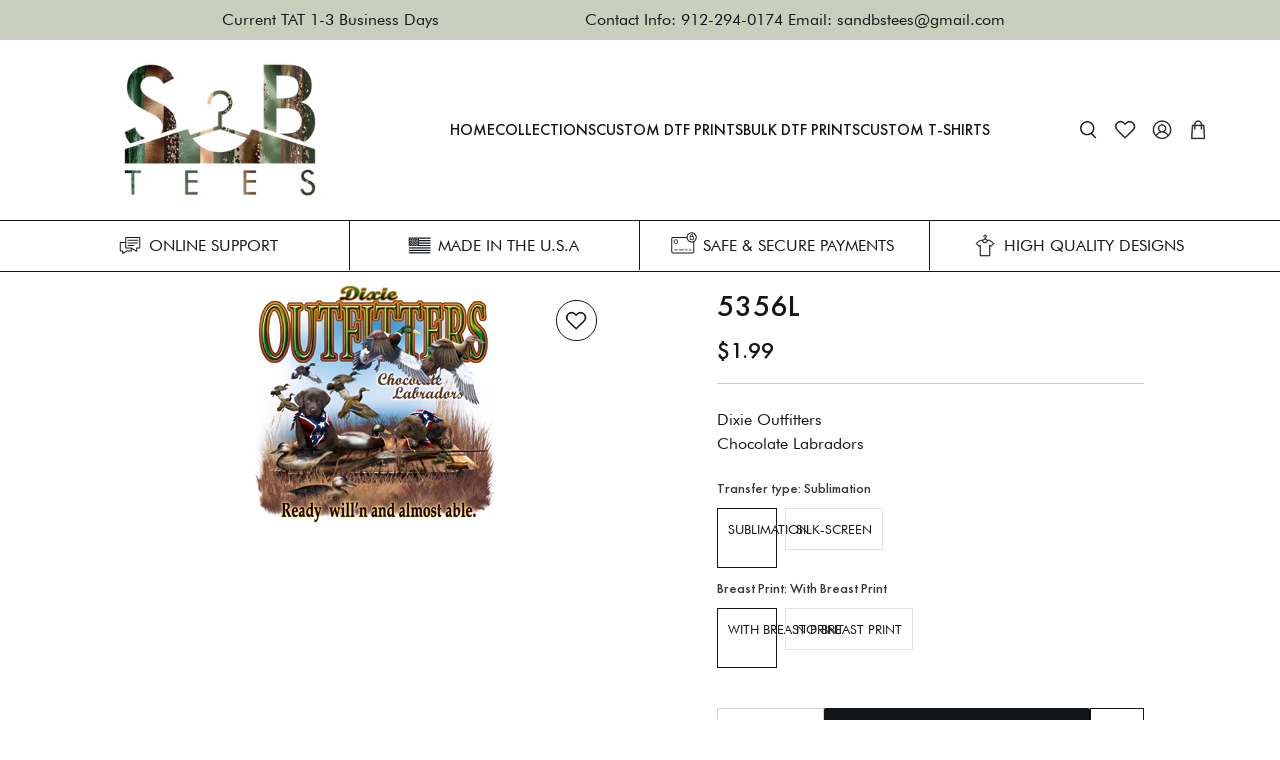

--- FILE ---
content_type: text/html; charset=utf-8
request_url: https://www.sandbstees.com/products/5356l
body_size: 84210
content:
<!doctype html>
<html class="no-js no-touch" lang="en">
<head>
  <meta charset="utf-8">
  <meta http-equiv="cleartype" content="on">
  <meta name="robots" content="index,follow">
  <meta name="viewport" content="width=device-width,initial-scale=1">
  <meta name="theme-color" content="#ffffff">
  <link rel="canonical" href="https://www.sandbstees.com/products/5356l"><title>aaa - SandB&#39;s Tees</title>

  <!-- DNS prefetches -->
  <link rel="dns-prefetch" href="https://cdn.shopify.com">
  <link rel="dns-prefetch" href="https://fonts.shopify.com">
  <link rel="dns-prefetch" href="https://monorail-edge.shopifysvc.com">
  <link rel="dns-prefetch" href="https://ajax.googleapis.com">

  
    <link rel="dns-prefetch" href="https://productreviews.shopifycdn.com">
  

  <!-- Preconnects -->
  <link rel="preconnect" href="https://cdn.shopify.com" crossorigin>
  <link rel="preconnect" href="https://fonts.shopify.com" crossorigin>
  <link rel="preconnect" href="https://monorail-edge.shopifysvc.com">
  <link rel="preconnect" href="https://ajax.googleapis.com">

  
    <link rel="preconnect" href="https://productreviews.shopifycdn.com">
  

  <!-- Preloads -->
  <!-- Preload CSS -->
  <link rel="preload" href="//www.sandbstees.com/cdn/shop/t/2/assets/fancybox.css?v=30466120580444283401684765496" as="style">
  <link rel="preload" href="//www.sandbstees.com/cdn/shop/t/2/assets/styles.css?v=173483282408527522241704992819" as="style">

  <!-- Preload JS -->
  <link rel="preload" href="https://ajax.googleapis.com/ajax/libs/jquery/3.6.0/jquery.min.js" as="script">
  <link rel="preload" href="//www.sandbstees.com/cdn/shop/t/2/assets/vendors.js?v=145743492478977494181684765496" as="script">
  <link rel="preload" href="//www.sandbstees.com/cdn/shop/t/2/assets/utilities.js?v=56873732891584991041685556397" as="script">
  <link rel="preload" href="//www.sandbstees.com/cdn/shop/t/2/assets/app.js?v=81468990064551775841684765518" as="script">

  

  


  <!-- CSS for Flex -->
  <link rel="stylesheet" href="//www.sandbstees.com/cdn/shop/t/2/assets/fancybox.css?v=30466120580444283401684765496">
  <link rel="stylesheet" href="//www.sandbstees.com/cdn/shop/t/2/assets/styles.css?v=173483282408527522241704992819">
  <link rel="stylesheet" href="//www.sandbstees.com/cdn/shop/t/2/assets/custom.css?v=29697124683464230961686075483">

  
  <script>
    window.Theme = window.Theme || {};
    window.Theme.version = '3.0.0';
    window.Theme.name = 'Ultimate';
  </script>
  


  <script src="https://ajax.googleapis.com/ajax/libs/jquery/3.6.0/jquery.min.js"></script>
  <script src="//www.sandbstees.com/cdn/shop/t/2/assets/vendors.js?v=145743492478977494181684765496" defer></script>
  <script src="//www.sandbstees.com/cdn/shop/t/2/assets/utilities.js?v=56873732891584991041685556397" defer></script>
  <script src="//www.sandbstees.com/cdn/shop/t/2/assets/app.js?v=81468990064551775841684765518" defer></script><script>
    

Shopify = window.Shopify || {};


window.theme = {
  info: {
    name: window.Theme.name,
    version: window.Theme.version
  }
}


Currency = window.Currency || {};
Currency.show_multiple_currencies = false;
Currency.presentment_currency = "USD";
Currency.default_currency = "USD";
Currency.display_format = "money_format";
Currency.money_format = "${{amount}}";
Currency.money_format_no_currency = "${{amount}}";
Currency.money_format_currency = "${{amount}} USD";
Currency.native_multi_currency = false;
Currency.iso_code = "USD";
Currency.symbol = "$";




Window.theme = {};
Window.theme.allCountryOptionTags = "\u003coption value=\"United States\" data-provinces=\"[[\u0026quot;Alabama\u0026quot;,\u0026quot;Alabama\u0026quot;],[\u0026quot;Alaska\u0026quot;,\u0026quot;Alaska\u0026quot;],[\u0026quot;American Samoa\u0026quot;,\u0026quot;American Samoa\u0026quot;],[\u0026quot;Arizona\u0026quot;,\u0026quot;Arizona\u0026quot;],[\u0026quot;Arkansas\u0026quot;,\u0026quot;Arkansas\u0026quot;],[\u0026quot;Armed Forces Americas\u0026quot;,\u0026quot;Armed Forces Americas\u0026quot;],[\u0026quot;Armed Forces Europe\u0026quot;,\u0026quot;Armed Forces Europe\u0026quot;],[\u0026quot;Armed Forces Pacific\u0026quot;,\u0026quot;Armed Forces Pacific\u0026quot;],[\u0026quot;California\u0026quot;,\u0026quot;California\u0026quot;],[\u0026quot;Colorado\u0026quot;,\u0026quot;Colorado\u0026quot;],[\u0026quot;Connecticut\u0026quot;,\u0026quot;Connecticut\u0026quot;],[\u0026quot;Delaware\u0026quot;,\u0026quot;Delaware\u0026quot;],[\u0026quot;District of Columbia\u0026quot;,\u0026quot;Washington DC\u0026quot;],[\u0026quot;Federated States of Micronesia\u0026quot;,\u0026quot;Micronesia\u0026quot;],[\u0026quot;Florida\u0026quot;,\u0026quot;Florida\u0026quot;],[\u0026quot;Georgia\u0026quot;,\u0026quot;Georgia\u0026quot;],[\u0026quot;Guam\u0026quot;,\u0026quot;Guam\u0026quot;],[\u0026quot;Hawaii\u0026quot;,\u0026quot;Hawaii\u0026quot;],[\u0026quot;Idaho\u0026quot;,\u0026quot;Idaho\u0026quot;],[\u0026quot;Illinois\u0026quot;,\u0026quot;Illinois\u0026quot;],[\u0026quot;Indiana\u0026quot;,\u0026quot;Indiana\u0026quot;],[\u0026quot;Iowa\u0026quot;,\u0026quot;Iowa\u0026quot;],[\u0026quot;Kansas\u0026quot;,\u0026quot;Kansas\u0026quot;],[\u0026quot;Kentucky\u0026quot;,\u0026quot;Kentucky\u0026quot;],[\u0026quot;Louisiana\u0026quot;,\u0026quot;Louisiana\u0026quot;],[\u0026quot;Maine\u0026quot;,\u0026quot;Maine\u0026quot;],[\u0026quot;Marshall Islands\u0026quot;,\u0026quot;Marshall Islands\u0026quot;],[\u0026quot;Maryland\u0026quot;,\u0026quot;Maryland\u0026quot;],[\u0026quot;Massachusetts\u0026quot;,\u0026quot;Massachusetts\u0026quot;],[\u0026quot;Michigan\u0026quot;,\u0026quot;Michigan\u0026quot;],[\u0026quot;Minnesota\u0026quot;,\u0026quot;Minnesota\u0026quot;],[\u0026quot;Mississippi\u0026quot;,\u0026quot;Mississippi\u0026quot;],[\u0026quot;Missouri\u0026quot;,\u0026quot;Missouri\u0026quot;],[\u0026quot;Montana\u0026quot;,\u0026quot;Montana\u0026quot;],[\u0026quot;Nebraska\u0026quot;,\u0026quot;Nebraska\u0026quot;],[\u0026quot;Nevada\u0026quot;,\u0026quot;Nevada\u0026quot;],[\u0026quot;New Hampshire\u0026quot;,\u0026quot;New Hampshire\u0026quot;],[\u0026quot;New Jersey\u0026quot;,\u0026quot;New Jersey\u0026quot;],[\u0026quot;New Mexico\u0026quot;,\u0026quot;New Mexico\u0026quot;],[\u0026quot;New York\u0026quot;,\u0026quot;New York\u0026quot;],[\u0026quot;North Carolina\u0026quot;,\u0026quot;North Carolina\u0026quot;],[\u0026quot;North Dakota\u0026quot;,\u0026quot;North Dakota\u0026quot;],[\u0026quot;Northern Mariana Islands\u0026quot;,\u0026quot;Northern Mariana Islands\u0026quot;],[\u0026quot;Ohio\u0026quot;,\u0026quot;Ohio\u0026quot;],[\u0026quot;Oklahoma\u0026quot;,\u0026quot;Oklahoma\u0026quot;],[\u0026quot;Oregon\u0026quot;,\u0026quot;Oregon\u0026quot;],[\u0026quot;Palau\u0026quot;,\u0026quot;Palau\u0026quot;],[\u0026quot;Pennsylvania\u0026quot;,\u0026quot;Pennsylvania\u0026quot;],[\u0026quot;Puerto Rico\u0026quot;,\u0026quot;Puerto Rico\u0026quot;],[\u0026quot;Rhode Island\u0026quot;,\u0026quot;Rhode Island\u0026quot;],[\u0026quot;South Carolina\u0026quot;,\u0026quot;South Carolina\u0026quot;],[\u0026quot;South Dakota\u0026quot;,\u0026quot;South Dakota\u0026quot;],[\u0026quot;Tennessee\u0026quot;,\u0026quot;Tennessee\u0026quot;],[\u0026quot;Texas\u0026quot;,\u0026quot;Texas\u0026quot;],[\u0026quot;Utah\u0026quot;,\u0026quot;Utah\u0026quot;],[\u0026quot;Vermont\u0026quot;,\u0026quot;Vermont\u0026quot;],[\u0026quot;Virgin Islands\u0026quot;,\u0026quot;U.S. Virgin Islands\u0026quot;],[\u0026quot;Virginia\u0026quot;,\u0026quot;Virginia\u0026quot;],[\u0026quot;Washington\u0026quot;,\u0026quot;Washington\u0026quot;],[\u0026quot;West Virginia\u0026quot;,\u0026quot;West Virginia\u0026quot;],[\u0026quot;Wisconsin\u0026quot;,\u0026quot;Wisconsin\u0026quot;],[\u0026quot;Wyoming\u0026quot;,\u0026quot;Wyoming\u0026quot;]]\"\u003eUnited States\u003c\/option\u003e\n\u003coption value=\"---\" data-provinces=\"[]\"\u003e---\u003c\/option\u003e\n\u003coption value=\"Afghanistan\" data-provinces=\"[]\"\u003eAfghanistan\u003c\/option\u003e\n\u003coption value=\"Aland Islands\" data-provinces=\"[]\"\u003eÅland Islands\u003c\/option\u003e\n\u003coption value=\"Albania\" data-provinces=\"[]\"\u003eAlbania\u003c\/option\u003e\n\u003coption value=\"Algeria\" data-provinces=\"[]\"\u003eAlgeria\u003c\/option\u003e\n\u003coption value=\"Andorra\" data-provinces=\"[]\"\u003eAndorra\u003c\/option\u003e\n\u003coption value=\"Angola\" data-provinces=\"[]\"\u003eAngola\u003c\/option\u003e\n\u003coption value=\"Anguilla\" data-provinces=\"[]\"\u003eAnguilla\u003c\/option\u003e\n\u003coption value=\"Antigua And Barbuda\" data-provinces=\"[]\"\u003eAntigua \u0026 Barbuda\u003c\/option\u003e\n\u003coption value=\"Argentina\" data-provinces=\"[[\u0026quot;Buenos Aires\u0026quot;,\u0026quot;Buenos Aires Province\u0026quot;],[\u0026quot;Catamarca\u0026quot;,\u0026quot;Catamarca\u0026quot;],[\u0026quot;Chaco\u0026quot;,\u0026quot;Chaco\u0026quot;],[\u0026quot;Chubut\u0026quot;,\u0026quot;Chubut\u0026quot;],[\u0026quot;Ciudad Autónoma de Buenos Aires\u0026quot;,\u0026quot;Buenos Aires (Autonomous City)\u0026quot;],[\u0026quot;Corrientes\u0026quot;,\u0026quot;Corrientes\u0026quot;],[\u0026quot;Córdoba\u0026quot;,\u0026quot;Córdoba\u0026quot;],[\u0026quot;Entre Ríos\u0026quot;,\u0026quot;Entre Ríos\u0026quot;],[\u0026quot;Formosa\u0026quot;,\u0026quot;Formosa\u0026quot;],[\u0026quot;Jujuy\u0026quot;,\u0026quot;Jujuy\u0026quot;],[\u0026quot;La Pampa\u0026quot;,\u0026quot;La Pampa\u0026quot;],[\u0026quot;La Rioja\u0026quot;,\u0026quot;La Rioja\u0026quot;],[\u0026quot;Mendoza\u0026quot;,\u0026quot;Mendoza\u0026quot;],[\u0026quot;Misiones\u0026quot;,\u0026quot;Misiones\u0026quot;],[\u0026quot;Neuquén\u0026quot;,\u0026quot;Neuquén\u0026quot;],[\u0026quot;Río Negro\u0026quot;,\u0026quot;Río Negro\u0026quot;],[\u0026quot;Salta\u0026quot;,\u0026quot;Salta\u0026quot;],[\u0026quot;San Juan\u0026quot;,\u0026quot;San Juan\u0026quot;],[\u0026quot;San Luis\u0026quot;,\u0026quot;San Luis\u0026quot;],[\u0026quot;Santa Cruz\u0026quot;,\u0026quot;Santa Cruz\u0026quot;],[\u0026quot;Santa Fe\u0026quot;,\u0026quot;Santa Fe\u0026quot;],[\u0026quot;Santiago Del Estero\u0026quot;,\u0026quot;Santiago del Estero\u0026quot;],[\u0026quot;Tierra Del Fuego\u0026quot;,\u0026quot;Tierra del Fuego\u0026quot;],[\u0026quot;Tucumán\u0026quot;,\u0026quot;Tucumán\u0026quot;]]\"\u003eArgentina\u003c\/option\u003e\n\u003coption value=\"Armenia\" data-provinces=\"[]\"\u003eArmenia\u003c\/option\u003e\n\u003coption value=\"Aruba\" data-provinces=\"[]\"\u003eAruba\u003c\/option\u003e\n\u003coption value=\"Ascension Island\" data-provinces=\"[]\"\u003eAscension Island\u003c\/option\u003e\n\u003coption value=\"Australia\" data-provinces=\"[[\u0026quot;Australian Capital Territory\u0026quot;,\u0026quot;Australian Capital Territory\u0026quot;],[\u0026quot;New South Wales\u0026quot;,\u0026quot;New South Wales\u0026quot;],[\u0026quot;Northern Territory\u0026quot;,\u0026quot;Northern Territory\u0026quot;],[\u0026quot;Queensland\u0026quot;,\u0026quot;Queensland\u0026quot;],[\u0026quot;South Australia\u0026quot;,\u0026quot;South Australia\u0026quot;],[\u0026quot;Tasmania\u0026quot;,\u0026quot;Tasmania\u0026quot;],[\u0026quot;Victoria\u0026quot;,\u0026quot;Victoria\u0026quot;],[\u0026quot;Western Australia\u0026quot;,\u0026quot;Western Australia\u0026quot;]]\"\u003eAustralia\u003c\/option\u003e\n\u003coption value=\"Austria\" data-provinces=\"[]\"\u003eAustria\u003c\/option\u003e\n\u003coption value=\"Azerbaijan\" data-provinces=\"[]\"\u003eAzerbaijan\u003c\/option\u003e\n\u003coption value=\"Bahamas\" data-provinces=\"[]\"\u003eBahamas\u003c\/option\u003e\n\u003coption value=\"Bahrain\" data-provinces=\"[]\"\u003eBahrain\u003c\/option\u003e\n\u003coption value=\"Bangladesh\" data-provinces=\"[]\"\u003eBangladesh\u003c\/option\u003e\n\u003coption value=\"Barbados\" data-provinces=\"[]\"\u003eBarbados\u003c\/option\u003e\n\u003coption value=\"Belarus\" data-provinces=\"[]\"\u003eBelarus\u003c\/option\u003e\n\u003coption value=\"Belgium\" data-provinces=\"[]\"\u003eBelgium\u003c\/option\u003e\n\u003coption value=\"Belize\" data-provinces=\"[]\"\u003eBelize\u003c\/option\u003e\n\u003coption value=\"Benin\" data-provinces=\"[]\"\u003eBenin\u003c\/option\u003e\n\u003coption value=\"Bermuda\" data-provinces=\"[]\"\u003eBermuda\u003c\/option\u003e\n\u003coption value=\"Bhutan\" data-provinces=\"[]\"\u003eBhutan\u003c\/option\u003e\n\u003coption value=\"Bolivia\" data-provinces=\"[]\"\u003eBolivia\u003c\/option\u003e\n\u003coption value=\"Bosnia And Herzegovina\" data-provinces=\"[]\"\u003eBosnia \u0026 Herzegovina\u003c\/option\u003e\n\u003coption value=\"Botswana\" data-provinces=\"[]\"\u003eBotswana\u003c\/option\u003e\n\u003coption value=\"Brazil\" data-provinces=\"[[\u0026quot;Acre\u0026quot;,\u0026quot;Acre\u0026quot;],[\u0026quot;Alagoas\u0026quot;,\u0026quot;Alagoas\u0026quot;],[\u0026quot;Amapá\u0026quot;,\u0026quot;Amapá\u0026quot;],[\u0026quot;Amazonas\u0026quot;,\u0026quot;Amazonas\u0026quot;],[\u0026quot;Bahia\u0026quot;,\u0026quot;Bahia\u0026quot;],[\u0026quot;Ceará\u0026quot;,\u0026quot;Ceará\u0026quot;],[\u0026quot;Distrito Federal\u0026quot;,\u0026quot;Federal District\u0026quot;],[\u0026quot;Espírito Santo\u0026quot;,\u0026quot;Espírito Santo\u0026quot;],[\u0026quot;Goiás\u0026quot;,\u0026quot;Goiás\u0026quot;],[\u0026quot;Maranhão\u0026quot;,\u0026quot;Maranhão\u0026quot;],[\u0026quot;Mato Grosso\u0026quot;,\u0026quot;Mato Grosso\u0026quot;],[\u0026quot;Mato Grosso do Sul\u0026quot;,\u0026quot;Mato Grosso do Sul\u0026quot;],[\u0026quot;Minas Gerais\u0026quot;,\u0026quot;Minas Gerais\u0026quot;],[\u0026quot;Paraná\u0026quot;,\u0026quot;Paraná\u0026quot;],[\u0026quot;Paraíba\u0026quot;,\u0026quot;Paraíba\u0026quot;],[\u0026quot;Pará\u0026quot;,\u0026quot;Pará\u0026quot;],[\u0026quot;Pernambuco\u0026quot;,\u0026quot;Pernambuco\u0026quot;],[\u0026quot;Piauí\u0026quot;,\u0026quot;Piauí\u0026quot;],[\u0026quot;Rio Grande do Norte\u0026quot;,\u0026quot;Rio Grande do Norte\u0026quot;],[\u0026quot;Rio Grande do Sul\u0026quot;,\u0026quot;Rio Grande do Sul\u0026quot;],[\u0026quot;Rio de Janeiro\u0026quot;,\u0026quot;Rio de Janeiro\u0026quot;],[\u0026quot;Rondônia\u0026quot;,\u0026quot;Rondônia\u0026quot;],[\u0026quot;Roraima\u0026quot;,\u0026quot;Roraima\u0026quot;],[\u0026quot;Santa Catarina\u0026quot;,\u0026quot;Santa Catarina\u0026quot;],[\u0026quot;Sergipe\u0026quot;,\u0026quot;Sergipe\u0026quot;],[\u0026quot;São Paulo\u0026quot;,\u0026quot;São Paulo\u0026quot;],[\u0026quot;Tocantins\u0026quot;,\u0026quot;Tocantins\u0026quot;]]\"\u003eBrazil\u003c\/option\u003e\n\u003coption value=\"British Indian Ocean Territory\" data-provinces=\"[]\"\u003eBritish Indian Ocean Territory\u003c\/option\u003e\n\u003coption value=\"Virgin Islands, British\" data-provinces=\"[]\"\u003eBritish Virgin Islands\u003c\/option\u003e\n\u003coption value=\"Brunei\" data-provinces=\"[]\"\u003eBrunei\u003c\/option\u003e\n\u003coption value=\"Bulgaria\" data-provinces=\"[]\"\u003eBulgaria\u003c\/option\u003e\n\u003coption value=\"Burkina Faso\" data-provinces=\"[]\"\u003eBurkina Faso\u003c\/option\u003e\n\u003coption value=\"Burundi\" data-provinces=\"[]\"\u003eBurundi\u003c\/option\u003e\n\u003coption value=\"Cambodia\" data-provinces=\"[]\"\u003eCambodia\u003c\/option\u003e\n\u003coption value=\"Republic of Cameroon\" data-provinces=\"[]\"\u003eCameroon\u003c\/option\u003e\n\u003coption value=\"Canada\" data-provinces=\"[[\u0026quot;Alberta\u0026quot;,\u0026quot;Alberta\u0026quot;],[\u0026quot;British Columbia\u0026quot;,\u0026quot;British Columbia\u0026quot;],[\u0026quot;Manitoba\u0026quot;,\u0026quot;Manitoba\u0026quot;],[\u0026quot;New Brunswick\u0026quot;,\u0026quot;New Brunswick\u0026quot;],[\u0026quot;Newfoundland and Labrador\u0026quot;,\u0026quot;Newfoundland and Labrador\u0026quot;],[\u0026quot;Northwest Territories\u0026quot;,\u0026quot;Northwest Territories\u0026quot;],[\u0026quot;Nova Scotia\u0026quot;,\u0026quot;Nova Scotia\u0026quot;],[\u0026quot;Nunavut\u0026quot;,\u0026quot;Nunavut\u0026quot;],[\u0026quot;Ontario\u0026quot;,\u0026quot;Ontario\u0026quot;],[\u0026quot;Prince Edward Island\u0026quot;,\u0026quot;Prince Edward Island\u0026quot;],[\u0026quot;Quebec\u0026quot;,\u0026quot;Quebec\u0026quot;],[\u0026quot;Saskatchewan\u0026quot;,\u0026quot;Saskatchewan\u0026quot;],[\u0026quot;Yukon\u0026quot;,\u0026quot;Yukon\u0026quot;]]\"\u003eCanada\u003c\/option\u003e\n\u003coption value=\"Cape Verde\" data-provinces=\"[]\"\u003eCape Verde\u003c\/option\u003e\n\u003coption value=\"Caribbean Netherlands\" data-provinces=\"[]\"\u003eCaribbean Netherlands\u003c\/option\u003e\n\u003coption value=\"Cayman Islands\" data-provinces=\"[]\"\u003eCayman Islands\u003c\/option\u003e\n\u003coption value=\"Central African Republic\" data-provinces=\"[]\"\u003eCentral African Republic\u003c\/option\u003e\n\u003coption value=\"Chad\" data-provinces=\"[]\"\u003eChad\u003c\/option\u003e\n\u003coption value=\"Chile\" data-provinces=\"[[\u0026quot;Antofagasta\u0026quot;,\u0026quot;Antofagasta\u0026quot;],[\u0026quot;Araucanía\u0026quot;,\u0026quot;Araucanía\u0026quot;],[\u0026quot;Arica and Parinacota\u0026quot;,\u0026quot;Arica y Parinacota\u0026quot;],[\u0026quot;Atacama\u0026quot;,\u0026quot;Atacama\u0026quot;],[\u0026quot;Aysén\u0026quot;,\u0026quot;Aysén\u0026quot;],[\u0026quot;Biobío\u0026quot;,\u0026quot;Bío Bío\u0026quot;],[\u0026quot;Coquimbo\u0026quot;,\u0026quot;Coquimbo\u0026quot;],[\u0026quot;Los Lagos\u0026quot;,\u0026quot;Los Lagos\u0026quot;],[\u0026quot;Los Ríos\u0026quot;,\u0026quot;Los Ríos\u0026quot;],[\u0026quot;Magallanes\u0026quot;,\u0026quot;Magallanes Region\u0026quot;],[\u0026quot;Maule\u0026quot;,\u0026quot;Maule\u0026quot;],[\u0026quot;O\u0026#39;Higgins\u0026quot;,\u0026quot;Libertador General Bernardo O’Higgins\u0026quot;],[\u0026quot;Santiago\u0026quot;,\u0026quot;Santiago Metropolitan\u0026quot;],[\u0026quot;Tarapacá\u0026quot;,\u0026quot;Tarapacá\u0026quot;],[\u0026quot;Valparaíso\u0026quot;,\u0026quot;Valparaíso\u0026quot;],[\u0026quot;Ñuble\u0026quot;,\u0026quot;Ñuble\u0026quot;]]\"\u003eChile\u003c\/option\u003e\n\u003coption value=\"China\" data-provinces=\"[[\u0026quot;Anhui\u0026quot;,\u0026quot;Anhui\u0026quot;],[\u0026quot;Beijing\u0026quot;,\u0026quot;Beijing\u0026quot;],[\u0026quot;Chongqing\u0026quot;,\u0026quot;Chongqing\u0026quot;],[\u0026quot;Fujian\u0026quot;,\u0026quot;Fujian\u0026quot;],[\u0026quot;Gansu\u0026quot;,\u0026quot;Gansu\u0026quot;],[\u0026quot;Guangdong\u0026quot;,\u0026quot;Guangdong\u0026quot;],[\u0026quot;Guangxi\u0026quot;,\u0026quot;Guangxi\u0026quot;],[\u0026quot;Guizhou\u0026quot;,\u0026quot;Guizhou\u0026quot;],[\u0026quot;Hainan\u0026quot;,\u0026quot;Hainan\u0026quot;],[\u0026quot;Hebei\u0026quot;,\u0026quot;Hebei\u0026quot;],[\u0026quot;Heilongjiang\u0026quot;,\u0026quot;Heilongjiang\u0026quot;],[\u0026quot;Henan\u0026quot;,\u0026quot;Henan\u0026quot;],[\u0026quot;Hubei\u0026quot;,\u0026quot;Hubei\u0026quot;],[\u0026quot;Hunan\u0026quot;,\u0026quot;Hunan\u0026quot;],[\u0026quot;Inner Mongolia\u0026quot;,\u0026quot;Inner Mongolia\u0026quot;],[\u0026quot;Jiangsu\u0026quot;,\u0026quot;Jiangsu\u0026quot;],[\u0026quot;Jiangxi\u0026quot;,\u0026quot;Jiangxi\u0026quot;],[\u0026quot;Jilin\u0026quot;,\u0026quot;Jilin\u0026quot;],[\u0026quot;Liaoning\u0026quot;,\u0026quot;Liaoning\u0026quot;],[\u0026quot;Ningxia\u0026quot;,\u0026quot;Ningxia\u0026quot;],[\u0026quot;Qinghai\u0026quot;,\u0026quot;Qinghai\u0026quot;],[\u0026quot;Shaanxi\u0026quot;,\u0026quot;Shaanxi\u0026quot;],[\u0026quot;Shandong\u0026quot;,\u0026quot;Shandong\u0026quot;],[\u0026quot;Shanghai\u0026quot;,\u0026quot;Shanghai\u0026quot;],[\u0026quot;Shanxi\u0026quot;,\u0026quot;Shanxi\u0026quot;],[\u0026quot;Sichuan\u0026quot;,\u0026quot;Sichuan\u0026quot;],[\u0026quot;Tianjin\u0026quot;,\u0026quot;Tianjin\u0026quot;],[\u0026quot;Xinjiang\u0026quot;,\u0026quot;Xinjiang\u0026quot;],[\u0026quot;Xizang\u0026quot;,\u0026quot;Tibet\u0026quot;],[\u0026quot;Yunnan\u0026quot;,\u0026quot;Yunnan\u0026quot;],[\u0026quot;Zhejiang\u0026quot;,\u0026quot;Zhejiang\u0026quot;]]\"\u003eChina\u003c\/option\u003e\n\u003coption value=\"Christmas Island\" data-provinces=\"[]\"\u003eChristmas Island\u003c\/option\u003e\n\u003coption value=\"Cocos (Keeling) Islands\" data-provinces=\"[]\"\u003eCocos (Keeling) Islands\u003c\/option\u003e\n\u003coption value=\"Colombia\" data-provinces=\"[[\u0026quot;Amazonas\u0026quot;,\u0026quot;Amazonas\u0026quot;],[\u0026quot;Antioquia\u0026quot;,\u0026quot;Antioquia\u0026quot;],[\u0026quot;Arauca\u0026quot;,\u0026quot;Arauca\u0026quot;],[\u0026quot;Atlántico\u0026quot;,\u0026quot;Atlántico\u0026quot;],[\u0026quot;Bogotá, D.C.\u0026quot;,\u0026quot;Capital District\u0026quot;],[\u0026quot;Bolívar\u0026quot;,\u0026quot;Bolívar\u0026quot;],[\u0026quot;Boyacá\u0026quot;,\u0026quot;Boyacá\u0026quot;],[\u0026quot;Caldas\u0026quot;,\u0026quot;Caldas\u0026quot;],[\u0026quot;Caquetá\u0026quot;,\u0026quot;Caquetá\u0026quot;],[\u0026quot;Casanare\u0026quot;,\u0026quot;Casanare\u0026quot;],[\u0026quot;Cauca\u0026quot;,\u0026quot;Cauca\u0026quot;],[\u0026quot;Cesar\u0026quot;,\u0026quot;Cesar\u0026quot;],[\u0026quot;Chocó\u0026quot;,\u0026quot;Chocó\u0026quot;],[\u0026quot;Cundinamarca\u0026quot;,\u0026quot;Cundinamarca\u0026quot;],[\u0026quot;Córdoba\u0026quot;,\u0026quot;Córdoba\u0026quot;],[\u0026quot;Guainía\u0026quot;,\u0026quot;Guainía\u0026quot;],[\u0026quot;Guaviare\u0026quot;,\u0026quot;Guaviare\u0026quot;],[\u0026quot;Huila\u0026quot;,\u0026quot;Huila\u0026quot;],[\u0026quot;La Guajira\u0026quot;,\u0026quot;La Guajira\u0026quot;],[\u0026quot;Magdalena\u0026quot;,\u0026quot;Magdalena\u0026quot;],[\u0026quot;Meta\u0026quot;,\u0026quot;Meta\u0026quot;],[\u0026quot;Nariño\u0026quot;,\u0026quot;Nariño\u0026quot;],[\u0026quot;Norte de Santander\u0026quot;,\u0026quot;Norte de Santander\u0026quot;],[\u0026quot;Putumayo\u0026quot;,\u0026quot;Putumayo\u0026quot;],[\u0026quot;Quindío\u0026quot;,\u0026quot;Quindío\u0026quot;],[\u0026quot;Risaralda\u0026quot;,\u0026quot;Risaralda\u0026quot;],[\u0026quot;San Andrés, Providencia y Santa Catalina\u0026quot;,\u0026quot;San Andrés \\u0026 Providencia\u0026quot;],[\u0026quot;Santander\u0026quot;,\u0026quot;Santander\u0026quot;],[\u0026quot;Sucre\u0026quot;,\u0026quot;Sucre\u0026quot;],[\u0026quot;Tolima\u0026quot;,\u0026quot;Tolima\u0026quot;],[\u0026quot;Valle del Cauca\u0026quot;,\u0026quot;Valle del Cauca\u0026quot;],[\u0026quot;Vaupés\u0026quot;,\u0026quot;Vaupés\u0026quot;],[\u0026quot;Vichada\u0026quot;,\u0026quot;Vichada\u0026quot;]]\"\u003eColombia\u003c\/option\u003e\n\u003coption value=\"Comoros\" data-provinces=\"[]\"\u003eComoros\u003c\/option\u003e\n\u003coption value=\"Congo\" data-provinces=\"[]\"\u003eCongo - Brazzaville\u003c\/option\u003e\n\u003coption value=\"Congo, The Democratic Republic Of The\" data-provinces=\"[]\"\u003eCongo - Kinshasa\u003c\/option\u003e\n\u003coption value=\"Cook Islands\" data-provinces=\"[]\"\u003eCook Islands\u003c\/option\u003e\n\u003coption value=\"Costa Rica\" data-provinces=\"[[\u0026quot;Alajuela\u0026quot;,\u0026quot;Alajuela\u0026quot;],[\u0026quot;Cartago\u0026quot;,\u0026quot;Cartago\u0026quot;],[\u0026quot;Guanacaste\u0026quot;,\u0026quot;Guanacaste\u0026quot;],[\u0026quot;Heredia\u0026quot;,\u0026quot;Heredia\u0026quot;],[\u0026quot;Limón\u0026quot;,\u0026quot;Limón\u0026quot;],[\u0026quot;Puntarenas\u0026quot;,\u0026quot;Puntarenas\u0026quot;],[\u0026quot;San José\u0026quot;,\u0026quot;San José\u0026quot;]]\"\u003eCosta Rica\u003c\/option\u003e\n\u003coption value=\"Croatia\" data-provinces=\"[]\"\u003eCroatia\u003c\/option\u003e\n\u003coption value=\"Curaçao\" data-provinces=\"[]\"\u003eCuraçao\u003c\/option\u003e\n\u003coption value=\"Cyprus\" data-provinces=\"[]\"\u003eCyprus\u003c\/option\u003e\n\u003coption value=\"Czech Republic\" data-provinces=\"[]\"\u003eCzechia\u003c\/option\u003e\n\u003coption value=\"Côte d'Ivoire\" data-provinces=\"[]\"\u003eCôte d’Ivoire\u003c\/option\u003e\n\u003coption value=\"Denmark\" data-provinces=\"[]\"\u003eDenmark\u003c\/option\u003e\n\u003coption value=\"Djibouti\" data-provinces=\"[]\"\u003eDjibouti\u003c\/option\u003e\n\u003coption value=\"Dominica\" data-provinces=\"[]\"\u003eDominica\u003c\/option\u003e\n\u003coption value=\"Dominican Republic\" data-provinces=\"[]\"\u003eDominican Republic\u003c\/option\u003e\n\u003coption value=\"Ecuador\" data-provinces=\"[]\"\u003eEcuador\u003c\/option\u003e\n\u003coption value=\"Egypt\" data-provinces=\"[[\u0026quot;6th of October\u0026quot;,\u0026quot;6th of October\u0026quot;],[\u0026quot;Al Sharqia\u0026quot;,\u0026quot;Al Sharqia\u0026quot;],[\u0026quot;Alexandria\u0026quot;,\u0026quot;Alexandria\u0026quot;],[\u0026quot;Aswan\u0026quot;,\u0026quot;Aswan\u0026quot;],[\u0026quot;Asyut\u0026quot;,\u0026quot;Asyut\u0026quot;],[\u0026quot;Beheira\u0026quot;,\u0026quot;Beheira\u0026quot;],[\u0026quot;Beni Suef\u0026quot;,\u0026quot;Beni Suef\u0026quot;],[\u0026quot;Cairo\u0026quot;,\u0026quot;Cairo\u0026quot;],[\u0026quot;Dakahlia\u0026quot;,\u0026quot;Dakahlia\u0026quot;],[\u0026quot;Damietta\u0026quot;,\u0026quot;Damietta\u0026quot;],[\u0026quot;Faiyum\u0026quot;,\u0026quot;Faiyum\u0026quot;],[\u0026quot;Gharbia\u0026quot;,\u0026quot;Gharbia\u0026quot;],[\u0026quot;Giza\u0026quot;,\u0026quot;Giza\u0026quot;],[\u0026quot;Helwan\u0026quot;,\u0026quot;Helwan\u0026quot;],[\u0026quot;Ismailia\u0026quot;,\u0026quot;Ismailia\u0026quot;],[\u0026quot;Kafr el-Sheikh\u0026quot;,\u0026quot;Kafr el-Sheikh\u0026quot;],[\u0026quot;Luxor\u0026quot;,\u0026quot;Luxor\u0026quot;],[\u0026quot;Matrouh\u0026quot;,\u0026quot;Matrouh\u0026quot;],[\u0026quot;Minya\u0026quot;,\u0026quot;Minya\u0026quot;],[\u0026quot;Monufia\u0026quot;,\u0026quot;Monufia\u0026quot;],[\u0026quot;New Valley\u0026quot;,\u0026quot;New Valley\u0026quot;],[\u0026quot;North Sinai\u0026quot;,\u0026quot;North Sinai\u0026quot;],[\u0026quot;Port Said\u0026quot;,\u0026quot;Port Said\u0026quot;],[\u0026quot;Qalyubia\u0026quot;,\u0026quot;Qalyubia\u0026quot;],[\u0026quot;Qena\u0026quot;,\u0026quot;Qena\u0026quot;],[\u0026quot;Red Sea\u0026quot;,\u0026quot;Red Sea\u0026quot;],[\u0026quot;Sohag\u0026quot;,\u0026quot;Sohag\u0026quot;],[\u0026quot;South Sinai\u0026quot;,\u0026quot;South Sinai\u0026quot;],[\u0026quot;Suez\u0026quot;,\u0026quot;Suez\u0026quot;]]\"\u003eEgypt\u003c\/option\u003e\n\u003coption value=\"El Salvador\" data-provinces=\"[[\u0026quot;Ahuachapán\u0026quot;,\u0026quot;Ahuachapán\u0026quot;],[\u0026quot;Cabañas\u0026quot;,\u0026quot;Cabañas\u0026quot;],[\u0026quot;Chalatenango\u0026quot;,\u0026quot;Chalatenango\u0026quot;],[\u0026quot;Cuscatlán\u0026quot;,\u0026quot;Cuscatlán\u0026quot;],[\u0026quot;La Libertad\u0026quot;,\u0026quot;La Libertad\u0026quot;],[\u0026quot;La Paz\u0026quot;,\u0026quot;La Paz\u0026quot;],[\u0026quot;La Unión\u0026quot;,\u0026quot;La Unión\u0026quot;],[\u0026quot;Morazán\u0026quot;,\u0026quot;Morazán\u0026quot;],[\u0026quot;San Miguel\u0026quot;,\u0026quot;San Miguel\u0026quot;],[\u0026quot;San Salvador\u0026quot;,\u0026quot;San Salvador\u0026quot;],[\u0026quot;San Vicente\u0026quot;,\u0026quot;San Vicente\u0026quot;],[\u0026quot;Santa Ana\u0026quot;,\u0026quot;Santa Ana\u0026quot;],[\u0026quot;Sonsonate\u0026quot;,\u0026quot;Sonsonate\u0026quot;],[\u0026quot;Usulután\u0026quot;,\u0026quot;Usulután\u0026quot;]]\"\u003eEl Salvador\u003c\/option\u003e\n\u003coption value=\"Equatorial Guinea\" data-provinces=\"[]\"\u003eEquatorial Guinea\u003c\/option\u003e\n\u003coption value=\"Eritrea\" data-provinces=\"[]\"\u003eEritrea\u003c\/option\u003e\n\u003coption value=\"Estonia\" data-provinces=\"[]\"\u003eEstonia\u003c\/option\u003e\n\u003coption value=\"Eswatini\" data-provinces=\"[]\"\u003eEswatini\u003c\/option\u003e\n\u003coption value=\"Ethiopia\" data-provinces=\"[]\"\u003eEthiopia\u003c\/option\u003e\n\u003coption value=\"Falkland Islands (Malvinas)\" data-provinces=\"[]\"\u003eFalkland Islands\u003c\/option\u003e\n\u003coption value=\"Faroe Islands\" data-provinces=\"[]\"\u003eFaroe Islands\u003c\/option\u003e\n\u003coption value=\"Fiji\" data-provinces=\"[]\"\u003eFiji\u003c\/option\u003e\n\u003coption value=\"Finland\" data-provinces=\"[]\"\u003eFinland\u003c\/option\u003e\n\u003coption value=\"France\" data-provinces=\"[]\"\u003eFrance\u003c\/option\u003e\n\u003coption value=\"French Guiana\" data-provinces=\"[]\"\u003eFrench Guiana\u003c\/option\u003e\n\u003coption value=\"French Polynesia\" data-provinces=\"[]\"\u003eFrench Polynesia\u003c\/option\u003e\n\u003coption value=\"French Southern Territories\" data-provinces=\"[]\"\u003eFrench Southern Territories\u003c\/option\u003e\n\u003coption value=\"Gabon\" data-provinces=\"[]\"\u003eGabon\u003c\/option\u003e\n\u003coption value=\"Gambia\" data-provinces=\"[]\"\u003eGambia\u003c\/option\u003e\n\u003coption value=\"Georgia\" data-provinces=\"[]\"\u003eGeorgia\u003c\/option\u003e\n\u003coption value=\"Germany\" data-provinces=\"[]\"\u003eGermany\u003c\/option\u003e\n\u003coption value=\"Ghana\" data-provinces=\"[]\"\u003eGhana\u003c\/option\u003e\n\u003coption value=\"Gibraltar\" data-provinces=\"[]\"\u003eGibraltar\u003c\/option\u003e\n\u003coption value=\"Greece\" data-provinces=\"[]\"\u003eGreece\u003c\/option\u003e\n\u003coption value=\"Greenland\" data-provinces=\"[]\"\u003eGreenland\u003c\/option\u003e\n\u003coption value=\"Grenada\" data-provinces=\"[]\"\u003eGrenada\u003c\/option\u003e\n\u003coption value=\"Guadeloupe\" data-provinces=\"[]\"\u003eGuadeloupe\u003c\/option\u003e\n\u003coption value=\"Guatemala\" data-provinces=\"[[\u0026quot;Alta Verapaz\u0026quot;,\u0026quot;Alta Verapaz\u0026quot;],[\u0026quot;Baja Verapaz\u0026quot;,\u0026quot;Baja Verapaz\u0026quot;],[\u0026quot;Chimaltenango\u0026quot;,\u0026quot;Chimaltenango\u0026quot;],[\u0026quot;Chiquimula\u0026quot;,\u0026quot;Chiquimula\u0026quot;],[\u0026quot;El Progreso\u0026quot;,\u0026quot;El Progreso\u0026quot;],[\u0026quot;Escuintla\u0026quot;,\u0026quot;Escuintla\u0026quot;],[\u0026quot;Guatemala\u0026quot;,\u0026quot;Guatemala\u0026quot;],[\u0026quot;Huehuetenango\u0026quot;,\u0026quot;Huehuetenango\u0026quot;],[\u0026quot;Izabal\u0026quot;,\u0026quot;Izabal\u0026quot;],[\u0026quot;Jalapa\u0026quot;,\u0026quot;Jalapa\u0026quot;],[\u0026quot;Jutiapa\u0026quot;,\u0026quot;Jutiapa\u0026quot;],[\u0026quot;Petén\u0026quot;,\u0026quot;Petén\u0026quot;],[\u0026quot;Quetzaltenango\u0026quot;,\u0026quot;Quetzaltenango\u0026quot;],[\u0026quot;Quiché\u0026quot;,\u0026quot;Quiché\u0026quot;],[\u0026quot;Retalhuleu\u0026quot;,\u0026quot;Retalhuleu\u0026quot;],[\u0026quot;Sacatepéquez\u0026quot;,\u0026quot;Sacatepéquez\u0026quot;],[\u0026quot;San Marcos\u0026quot;,\u0026quot;San Marcos\u0026quot;],[\u0026quot;Santa Rosa\u0026quot;,\u0026quot;Santa Rosa\u0026quot;],[\u0026quot;Sololá\u0026quot;,\u0026quot;Sololá\u0026quot;],[\u0026quot;Suchitepéquez\u0026quot;,\u0026quot;Suchitepéquez\u0026quot;],[\u0026quot;Totonicapán\u0026quot;,\u0026quot;Totonicapán\u0026quot;],[\u0026quot;Zacapa\u0026quot;,\u0026quot;Zacapa\u0026quot;]]\"\u003eGuatemala\u003c\/option\u003e\n\u003coption value=\"Guernsey\" data-provinces=\"[]\"\u003eGuernsey\u003c\/option\u003e\n\u003coption value=\"Guinea\" data-provinces=\"[]\"\u003eGuinea\u003c\/option\u003e\n\u003coption value=\"Guinea Bissau\" data-provinces=\"[]\"\u003eGuinea-Bissau\u003c\/option\u003e\n\u003coption value=\"Guyana\" data-provinces=\"[]\"\u003eGuyana\u003c\/option\u003e\n\u003coption value=\"Haiti\" data-provinces=\"[]\"\u003eHaiti\u003c\/option\u003e\n\u003coption value=\"Honduras\" data-provinces=\"[]\"\u003eHonduras\u003c\/option\u003e\n\u003coption value=\"Hong Kong\" data-provinces=\"[[\u0026quot;Hong Kong Island\u0026quot;,\u0026quot;Hong Kong Island\u0026quot;],[\u0026quot;Kowloon\u0026quot;,\u0026quot;Kowloon\u0026quot;],[\u0026quot;New Territories\u0026quot;,\u0026quot;New Territories\u0026quot;]]\"\u003eHong Kong SAR\u003c\/option\u003e\n\u003coption value=\"Hungary\" data-provinces=\"[]\"\u003eHungary\u003c\/option\u003e\n\u003coption value=\"Iceland\" data-provinces=\"[]\"\u003eIceland\u003c\/option\u003e\n\u003coption value=\"India\" data-provinces=\"[[\u0026quot;Andaman and Nicobar Islands\u0026quot;,\u0026quot;Andaman and Nicobar Islands\u0026quot;],[\u0026quot;Andhra Pradesh\u0026quot;,\u0026quot;Andhra Pradesh\u0026quot;],[\u0026quot;Arunachal Pradesh\u0026quot;,\u0026quot;Arunachal Pradesh\u0026quot;],[\u0026quot;Assam\u0026quot;,\u0026quot;Assam\u0026quot;],[\u0026quot;Bihar\u0026quot;,\u0026quot;Bihar\u0026quot;],[\u0026quot;Chandigarh\u0026quot;,\u0026quot;Chandigarh\u0026quot;],[\u0026quot;Chhattisgarh\u0026quot;,\u0026quot;Chhattisgarh\u0026quot;],[\u0026quot;Dadra and Nagar Haveli\u0026quot;,\u0026quot;Dadra and Nagar Haveli\u0026quot;],[\u0026quot;Daman and Diu\u0026quot;,\u0026quot;Daman and Diu\u0026quot;],[\u0026quot;Delhi\u0026quot;,\u0026quot;Delhi\u0026quot;],[\u0026quot;Goa\u0026quot;,\u0026quot;Goa\u0026quot;],[\u0026quot;Gujarat\u0026quot;,\u0026quot;Gujarat\u0026quot;],[\u0026quot;Haryana\u0026quot;,\u0026quot;Haryana\u0026quot;],[\u0026quot;Himachal Pradesh\u0026quot;,\u0026quot;Himachal Pradesh\u0026quot;],[\u0026quot;Jammu and Kashmir\u0026quot;,\u0026quot;Jammu and Kashmir\u0026quot;],[\u0026quot;Jharkhand\u0026quot;,\u0026quot;Jharkhand\u0026quot;],[\u0026quot;Karnataka\u0026quot;,\u0026quot;Karnataka\u0026quot;],[\u0026quot;Kerala\u0026quot;,\u0026quot;Kerala\u0026quot;],[\u0026quot;Ladakh\u0026quot;,\u0026quot;Ladakh\u0026quot;],[\u0026quot;Lakshadweep\u0026quot;,\u0026quot;Lakshadweep\u0026quot;],[\u0026quot;Madhya Pradesh\u0026quot;,\u0026quot;Madhya Pradesh\u0026quot;],[\u0026quot;Maharashtra\u0026quot;,\u0026quot;Maharashtra\u0026quot;],[\u0026quot;Manipur\u0026quot;,\u0026quot;Manipur\u0026quot;],[\u0026quot;Meghalaya\u0026quot;,\u0026quot;Meghalaya\u0026quot;],[\u0026quot;Mizoram\u0026quot;,\u0026quot;Mizoram\u0026quot;],[\u0026quot;Nagaland\u0026quot;,\u0026quot;Nagaland\u0026quot;],[\u0026quot;Odisha\u0026quot;,\u0026quot;Odisha\u0026quot;],[\u0026quot;Puducherry\u0026quot;,\u0026quot;Puducherry\u0026quot;],[\u0026quot;Punjab\u0026quot;,\u0026quot;Punjab\u0026quot;],[\u0026quot;Rajasthan\u0026quot;,\u0026quot;Rajasthan\u0026quot;],[\u0026quot;Sikkim\u0026quot;,\u0026quot;Sikkim\u0026quot;],[\u0026quot;Tamil Nadu\u0026quot;,\u0026quot;Tamil Nadu\u0026quot;],[\u0026quot;Telangana\u0026quot;,\u0026quot;Telangana\u0026quot;],[\u0026quot;Tripura\u0026quot;,\u0026quot;Tripura\u0026quot;],[\u0026quot;Uttar Pradesh\u0026quot;,\u0026quot;Uttar Pradesh\u0026quot;],[\u0026quot;Uttarakhand\u0026quot;,\u0026quot;Uttarakhand\u0026quot;],[\u0026quot;West Bengal\u0026quot;,\u0026quot;West Bengal\u0026quot;]]\"\u003eIndia\u003c\/option\u003e\n\u003coption value=\"Indonesia\" data-provinces=\"[[\u0026quot;Aceh\u0026quot;,\u0026quot;Aceh\u0026quot;],[\u0026quot;Bali\u0026quot;,\u0026quot;Bali\u0026quot;],[\u0026quot;Bangka Belitung\u0026quot;,\u0026quot;Bangka–Belitung Islands\u0026quot;],[\u0026quot;Banten\u0026quot;,\u0026quot;Banten\u0026quot;],[\u0026quot;Bengkulu\u0026quot;,\u0026quot;Bengkulu\u0026quot;],[\u0026quot;Gorontalo\u0026quot;,\u0026quot;Gorontalo\u0026quot;],[\u0026quot;Jakarta\u0026quot;,\u0026quot;Jakarta\u0026quot;],[\u0026quot;Jambi\u0026quot;,\u0026quot;Jambi\u0026quot;],[\u0026quot;Jawa Barat\u0026quot;,\u0026quot;West Java\u0026quot;],[\u0026quot;Jawa Tengah\u0026quot;,\u0026quot;Central Java\u0026quot;],[\u0026quot;Jawa Timur\u0026quot;,\u0026quot;East Java\u0026quot;],[\u0026quot;Kalimantan Barat\u0026quot;,\u0026quot;West Kalimantan\u0026quot;],[\u0026quot;Kalimantan Selatan\u0026quot;,\u0026quot;South Kalimantan\u0026quot;],[\u0026quot;Kalimantan Tengah\u0026quot;,\u0026quot;Central Kalimantan\u0026quot;],[\u0026quot;Kalimantan Timur\u0026quot;,\u0026quot;East Kalimantan\u0026quot;],[\u0026quot;Kalimantan Utara\u0026quot;,\u0026quot;North Kalimantan\u0026quot;],[\u0026quot;Kepulauan Riau\u0026quot;,\u0026quot;Riau Islands\u0026quot;],[\u0026quot;Lampung\u0026quot;,\u0026quot;Lampung\u0026quot;],[\u0026quot;Maluku\u0026quot;,\u0026quot;Maluku\u0026quot;],[\u0026quot;Maluku Utara\u0026quot;,\u0026quot;North Maluku\u0026quot;],[\u0026quot;North Sumatra\u0026quot;,\u0026quot;North Sumatra\u0026quot;],[\u0026quot;Nusa Tenggara Barat\u0026quot;,\u0026quot;West Nusa Tenggara\u0026quot;],[\u0026quot;Nusa Tenggara Timur\u0026quot;,\u0026quot;East Nusa Tenggara\u0026quot;],[\u0026quot;Papua\u0026quot;,\u0026quot;Papua\u0026quot;],[\u0026quot;Papua Barat\u0026quot;,\u0026quot;West Papua\u0026quot;],[\u0026quot;Riau\u0026quot;,\u0026quot;Riau\u0026quot;],[\u0026quot;South Sumatra\u0026quot;,\u0026quot;South Sumatra\u0026quot;],[\u0026quot;Sulawesi Barat\u0026quot;,\u0026quot;West Sulawesi\u0026quot;],[\u0026quot;Sulawesi Selatan\u0026quot;,\u0026quot;South Sulawesi\u0026quot;],[\u0026quot;Sulawesi Tengah\u0026quot;,\u0026quot;Central Sulawesi\u0026quot;],[\u0026quot;Sulawesi Tenggara\u0026quot;,\u0026quot;Southeast Sulawesi\u0026quot;],[\u0026quot;Sulawesi Utara\u0026quot;,\u0026quot;North Sulawesi\u0026quot;],[\u0026quot;West Sumatra\u0026quot;,\u0026quot;West Sumatra\u0026quot;],[\u0026quot;Yogyakarta\u0026quot;,\u0026quot;Yogyakarta\u0026quot;]]\"\u003eIndonesia\u003c\/option\u003e\n\u003coption value=\"Iraq\" data-provinces=\"[]\"\u003eIraq\u003c\/option\u003e\n\u003coption value=\"Ireland\" data-provinces=\"[[\u0026quot;Carlow\u0026quot;,\u0026quot;Carlow\u0026quot;],[\u0026quot;Cavan\u0026quot;,\u0026quot;Cavan\u0026quot;],[\u0026quot;Clare\u0026quot;,\u0026quot;Clare\u0026quot;],[\u0026quot;Cork\u0026quot;,\u0026quot;Cork\u0026quot;],[\u0026quot;Donegal\u0026quot;,\u0026quot;Donegal\u0026quot;],[\u0026quot;Dublin\u0026quot;,\u0026quot;Dublin\u0026quot;],[\u0026quot;Galway\u0026quot;,\u0026quot;Galway\u0026quot;],[\u0026quot;Kerry\u0026quot;,\u0026quot;Kerry\u0026quot;],[\u0026quot;Kildare\u0026quot;,\u0026quot;Kildare\u0026quot;],[\u0026quot;Kilkenny\u0026quot;,\u0026quot;Kilkenny\u0026quot;],[\u0026quot;Laois\u0026quot;,\u0026quot;Laois\u0026quot;],[\u0026quot;Leitrim\u0026quot;,\u0026quot;Leitrim\u0026quot;],[\u0026quot;Limerick\u0026quot;,\u0026quot;Limerick\u0026quot;],[\u0026quot;Longford\u0026quot;,\u0026quot;Longford\u0026quot;],[\u0026quot;Louth\u0026quot;,\u0026quot;Louth\u0026quot;],[\u0026quot;Mayo\u0026quot;,\u0026quot;Mayo\u0026quot;],[\u0026quot;Meath\u0026quot;,\u0026quot;Meath\u0026quot;],[\u0026quot;Monaghan\u0026quot;,\u0026quot;Monaghan\u0026quot;],[\u0026quot;Offaly\u0026quot;,\u0026quot;Offaly\u0026quot;],[\u0026quot;Roscommon\u0026quot;,\u0026quot;Roscommon\u0026quot;],[\u0026quot;Sligo\u0026quot;,\u0026quot;Sligo\u0026quot;],[\u0026quot;Tipperary\u0026quot;,\u0026quot;Tipperary\u0026quot;],[\u0026quot;Waterford\u0026quot;,\u0026quot;Waterford\u0026quot;],[\u0026quot;Westmeath\u0026quot;,\u0026quot;Westmeath\u0026quot;],[\u0026quot;Wexford\u0026quot;,\u0026quot;Wexford\u0026quot;],[\u0026quot;Wicklow\u0026quot;,\u0026quot;Wicklow\u0026quot;]]\"\u003eIreland\u003c\/option\u003e\n\u003coption value=\"Isle Of Man\" data-provinces=\"[]\"\u003eIsle of Man\u003c\/option\u003e\n\u003coption value=\"Israel\" data-provinces=\"[]\"\u003eIsrael\u003c\/option\u003e\n\u003coption value=\"Italy\" data-provinces=\"[[\u0026quot;Agrigento\u0026quot;,\u0026quot;Agrigento\u0026quot;],[\u0026quot;Alessandria\u0026quot;,\u0026quot;Alessandria\u0026quot;],[\u0026quot;Ancona\u0026quot;,\u0026quot;Ancona\u0026quot;],[\u0026quot;Aosta\u0026quot;,\u0026quot;Aosta Valley\u0026quot;],[\u0026quot;Arezzo\u0026quot;,\u0026quot;Arezzo\u0026quot;],[\u0026quot;Ascoli Piceno\u0026quot;,\u0026quot;Ascoli Piceno\u0026quot;],[\u0026quot;Asti\u0026quot;,\u0026quot;Asti\u0026quot;],[\u0026quot;Avellino\u0026quot;,\u0026quot;Avellino\u0026quot;],[\u0026quot;Bari\u0026quot;,\u0026quot;Bari\u0026quot;],[\u0026quot;Barletta-Andria-Trani\u0026quot;,\u0026quot;Barletta-Andria-Trani\u0026quot;],[\u0026quot;Belluno\u0026quot;,\u0026quot;Belluno\u0026quot;],[\u0026quot;Benevento\u0026quot;,\u0026quot;Benevento\u0026quot;],[\u0026quot;Bergamo\u0026quot;,\u0026quot;Bergamo\u0026quot;],[\u0026quot;Biella\u0026quot;,\u0026quot;Biella\u0026quot;],[\u0026quot;Bologna\u0026quot;,\u0026quot;Bologna\u0026quot;],[\u0026quot;Bolzano\u0026quot;,\u0026quot;South Tyrol\u0026quot;],[\u0026quot;Brescia\u0026quot;,\u0026quot;Brescia\u0026quot;],[\u0026quot;Brindisi\u0026quot;,\u0026quot;Brindisi\u0026quot;],[\u0026quot;Cagliari\u0026quot;,\u0026quot;Cagliari\u0026quot;],[\u0026quot;Caltanissetta\u0026quot;,\u0026quot;Caltanissetta\u0026quot;],[\u0026quot;Campobasso\u0026quot;,\u0026quot;Campobasso\u0026quot;],[\u0026quot;Carbonia-Iglesias\u0026quot;,\u0026quot;Carbonia-Iglesias\u0026quot;],[\u0026quot;Caserta\u0026quot;,\u0026quot;Caserta\u0026quot;],[\u0026quot;Catania\u0026quot;,\u0026quot;Catania\u0026quot;],[\u0026quot;Catanzaro\u0026quot;,\u0026quot;Catanzaro\u0026quot;],[\u0026quot;Chieti\u0026quot;,\u0026quot;Chieti\u0026quot;],[\u0026quot;Como\u0026quot;,\u0026quot;Como\u0026quot;],[\u0026quot;Cosenza\u0026quot;,\u0026quot;Cosenza\u0026quot;],[\u0026quot;Cremona\u0026quot;,\u0026quot;Cremona\u0026quot;],[\u0026quot;Crotone\u0026quot;,\u0026quot;Crotone\u0026quot;],[\u0026quot;Cuneo\u0026quot;,\u0026quot;Cuneo\u0026quot;],[\u0026quot;Enna\u0026quot;,\u0026quot;Enna\u0026quot;],[\u0026quot;Fermo\u0026quot;,\u0026quot;Fermo\u0026quot;],[\u0026quot;Ferrara\u0026quot;,\u0026quot;Ferrara\u0026quot;],[\u0026quot;Firenze\u0026quot;,\u0026quot;Florence\u0026quot;],[\u0026quot;Foggia\u0026quot;,\u0026quot;Foggia\u0026quot;],[\u0026quot;Forlì-Cesena\u0026quot;,\u0026quot;Forlì-Cesena\u0026quot;],[\u0026quot;Frosinone\u0026quot;,\u0026quot;Frosinone\u0026quot;],[\u0026quot;Genova\u0026quot;,\u0026quot;Genoa\u0026quot;],[\u0026quot;Gorizia\u0026quot;,\u0026quot;Gorizia\u0026quot;],[\u0026quot;Grosseto\u0026quot;,\u0026quot;Grosseto\u0026quot;],[\u0026quot;Imperia\u0026quot;,\u0026quot;Imperia\u0026quot;],[\u0026quot;Isernia\u0026quot;,\u0026quot;Isernia\u0026quot;],[\u0026quot;L\u0026#39;Aquila\u0026quot;,\u0026quot;L’Aquila\u0026quot;],[\u0026quot;La Spezia\u0026quot;,\u0026quot;La Spezia\u0026quot;],[\u0026quot;Latina\u0026quot;,\u0026quot;Latina\u0026quot;],[\u0026quot;Lecce\u0026quot;,\u0026quot;Lecce\u0026quot;],[\u0026quot;Lecco\u0026quot;,\u0026quot;Lecco\u0026quot;],[\u0026quot;Livorno\u0026quot;,\u0026quot;Livorno\u0026quot;],[\u0026quot;Lodi\u0026quot;,\u0026quot;Lodi\u0026quot;],[\u0026quot;Lucca\u0026quot;,\u0026quot;Lucca\u0026quot;],[\u0026quot;Macerata\u0026quot;,\u0026quot;Macerata\u0026quot;],[\u0026quot;Mantova\u0026quot;,\u0026quot;Mantua\u0026quot;],[\u0026quot;Massa-Carrara\u0026quot;,\u0026quot;Massa and Carrara\u0026quot;],[\u0026quot;Matera\u0026quot;,\u0026quot;Matera\u0026quot;],[\u0026quot;Medio Campidano\u0026quot;,\u0026quot;Medio Campidano\u0026quot;],[\u0026quot;Messina\u0026quot;,\u0026quot;Messina\u0026quot;],[\u0026quot;Milano\u0026quot;,\u0026quot;Milan\u0026quot;],[\u0026quot;Modena\u0026quot;,\u0026quot;Modena\u0026quot;],[\u0026quot;Monza e Brianza\u0026quot;,\u0026quot;Monza and Brianza\u0026quot;],[\u0026quot;Napoli\u0026quot;,\u0026quot;Naples\u0026quot;],[\u0026quot;Novara\u0026quot;,\u0026quot;Novara\u0026quot;],[\u0026quot;Nuoro\u0026quot;,\u0026quot;Nuoro\u0026quot;],[\u0026quot;Ogliastra\u0026quot;,\u0026quot;Ogliastra\u0026quot;],[\u0026quot;Olbia-Tempio\u0026quot;,\u0026quot;Olbia-Tempio\u0026quot;],[\u0026quot;Oristano\u0026quot;,\u0026quot;Oristano\u0026quot;],[\u0026quot;Padova\u0026quot;,\u0026quot;Padua\u0026quot;],[\u0026quot;Palermo\u0026quot;,\u0026quot;Palermo\u0026quot;],[\u0026quot;Parma\u0026quot;,\u0026quot;Parma\u0026quot;],[\u0026quot;Pavia\u0026quot;,\u0026quot;Pavia\u0026quot;],[\u0026quot;Perugia\u0026quot;,\u0026quot;Perugia\u0026quot;],[\u0026quot;Pesaro e Urbino\u0026quot;,\u0026quot;Pesaro and Urbino\u0026quot;],[\u0026quot;Pescara\u0026quot;,\u0026quot;Pescara\u0026quot;],[\u0026quot;Piacenza\u0026quot;,\u0026quot;Piacenza\u0026quot;],[\u0026quot;Pisa\u0026quot;,\u0026quot;Pisa\u0026quot;],[\u0026quot;Pistoia\u0026quot;,\u0026quot;Pistoia\u0026quot;],[\u0026quot;Pordenone\u0026quot;,\u0026quot;Pordenone\u0026quot;],[\u0026quot;Potenza\u0026quot;,\u0026quot;Potenza\u0026quot;],[\u0026quot;Prato\u0026quot;,\u0026quot;Prato\u0026quot;],[\u0026quot;Ragusa\u0026quot;,\u0026quot;Ragusa\u0026quot;],[\u0026quot;Ravenna\u0026quot;,\u0026quot;Ravenna\u0026quot;],[\u0026quot;Reggio Calabria\u0026quot;,\u0026quot;Reggio Calabria\u0026quot;],[\u0026quot;Reggio Emilia\u0026quot;,\u0026quot;Reggio Emilia\u0026quot;],[\u0026quot;Rieti\u0026quot;,\u0026quot;Rieti\u0026quot;],[\u0026quot;Rimini\u0026quot;,\u0026quot;Rimini\u0026quot;],[\u0026quot;Roma\u0026quot;,\u0026quot;Rome\u0026quot;],[\u0026quot;Rovigo\u0026quot;,\u0026quot;Rovigo\u0026quot;],[\u0026quot;Salerno\u0026quot;,\u0026quot;Salerno\u0026quot;],[\u0026quot;Sassari\u0026quot;,\u0026quot;Sassari\u0026quot;],[\u0026quot;Savona\u0026quot;,\u0026quot;Savona\u0026quot;],[\u0026quot;Siena\u0026quot;,\u0026quot;Siena\u0026quot;],[\u0026quot;Siracusa\u0026quot;,\u0026quot;Syracuse\u0026quot;],[\u0026quot;Sondrio\u0026quot;,\u0026quot;Sondrio\u0026quot;],[\u0026quot;Taranto\u0026quot;,\u0026quot;Taranto\u0026quot;],[\u0026quot;Teramo\u0026quot;,\u0026quot;Teramo\u0026quot;],[\u0026quot;Terni\u0026quot;,\u0026quot;Terni\u0026quot;],[\u0026quot;Torino\u0026quot;,\u0026quot;Turin\u0026quot;],[\u0026quot;Trapani\u0026quot;,\u0026quot;Trapani\u0026quot;],[\u0026quot;Trento\u0026quot;,\u0026quot;Trentino\u0026quot;],[\u0026quot;Treviso\u0026quot;,\u0026quot;Treviso\u0026quot;],[\u0026quot;Trieste\u0026quot;,\u0026quot;Trieste\u0026quot;],[\u0026quot;Udine\u0026quot;,\u0026quot;Udine\u0026quot;],[\u0026quot;Varese\u0026quot;,\u0026quot;Varese\u0026quot;],[\u0026quot;Venezia\u0026quot;,\u0026quot;Venice\u0026quot;],[\u0026quot;Verbano-Cusio-Ossola\u0026quot;,\u0026quot;Verbano-Cusio-Ossola\u0026quot;],[\u0026quot;Vercelli\u0026quot;,\u0026quot;Vercelli\u0026quot;],[\u0026quot;Verona\u0026quot;,\u0026quot;Verona\u0026quot;],[\u0026quot;Vibo Valentia\u0026quot;,\u0026quot;Vibo Valentia\u0026quot;],[\u0026quot;Vicenza\u0026quot;,\u0026quot;Vicenza\u0026quot;],[\u0026quot;Viterbo\u0026quot;,\u0026quot;Viterbo\u0026quot;]]\"\u003eItaly\u003c\/option\u003e\n\u003coption value=\"Jamaica\" data-provinces=\"[]\"\u003eJamaica\u003c\/option\u003e\n\u003coption value=\"Japan\" data-provinces=\"[[\u0026quot;Aichi\u0026quot;,\u0026quot;Aichi\u0026quot;],[\u0026quot;Akita\u0026quot;,\u0026quot;Akita\u0026quot;],[\u0026quot;Aomori\u0026quot;,\u0026quot;Aomori\u0026quot;],[\u0026quot;Chiba\u0026quot;,\u0026quot;Chiba\u0026quot;],[\u0026quot;Ehime\u0026quot;,\u0026quot;Ehime\u0026quot;],[\u0026quot;Fukui\u0026quot;,\u0026quot;Fukui\u0026quot;],[\u0026quot;Fukuoka\u0026quot;,\u0026quot;Fukuoka\u0026quot;],[\u0026quot;Fukushima\u0026quot;,\u0026quot;Fukushima\u0026quot;],[\u0026quot;Gifu\u0026quot;,\u0026quot;Gifu\u0026quot;],[\u0026quot;Gunma\u0026quot;,\u0026quot;Gunma\u0026quot;],[\u0026quot;Hiroshima\u0026quot;,\u0026quot;Hiroshima\u0026quot;],[\u0026quot;Hokkaidō\u0026quot;,\u0026quot;Hokkaido\u0026quot;],[\u0026quot;Hyōgo\u0026quot;,\u0026quot;Hyogo\u0026quot;],[\u0026quot;Ibaraki\u0026quot;,\u0026quot;Ibaraki\u0026quot;],[\u0026quot;Ishikawa\u0026quot;,\u0026quot;Ishikawa\u0026quot;],[\u0026quot;Iwate\u0026quot;,\u0026quot;Iwate\u0026quot;],[\u0026quot;Kagawa\u0026quot;,\u0026quot;Kagawa\u0026quot;],[\u0026quot;Kagoshima\u0026quot;,\u0026quot;Kagoshima\u0026quot;],[\u0026quot;Kanagawa\u0026quot;,\u0026quot;Kanagawa\u0026quot;],[\u0026quot;Kumamoto\u0026quot;,\u0026quot;Kumamoto\u0026quot;],[\u0026quot;Kyōto\u0026quot;,\u0026quot;Kyoto\u0026quot;],[\u0026quot;Kōchi\u0026quot;,\u0026quot;Kochi\u0026quot;],[\u0026quot;Mie\u0026quot;,\u0026quot;Mie\u0026quot;],[\u0026quot;Miyagi\u0026quot;,\u0026quot;Miyagi\u0026quot;],[\u0026quot;Miyazaki\u0026quot;,\u0026quot;Miyazaki\u0026quot;],[\u0026quot;Nagano\u0026quot;,\u0026quot;Nagano\u0026quot;],[\u0026quot;Nagasaki\u0026quot;,\u0026quot;Nagasaki\u0026quot;],[\u0026quot;Nara\u0026quot;,\u0026quot;Nara\u0026quot;],[\u0026quot;Niigata\u0026quot;,\u0026quot;Niigata\u0026quot;],[\u0026quot;Okayama\u0026quot;,\u0026quot;Okayama\u0026quot;],[\u0026quot;Okinawa\u0026quot;,\u0026quot;Okinawa\u0026quot;],[\u0026quot;Saga\u0026quot;,\u0026quot;Saga\u0026quot;],[\u0026quot;Saitama\u0026quot;,\u0026quot;Saitama\u0026quot;],[\u0026quot;Shiga\u0026quot;,\u0026quot;Shiga\u0026quot;],[\u0026quot;Shimane\u0026quot;,\u0026quot;Shimane\u0026quot;],[\u0026quot;Shizuoka\u0026quot;,\u0026quot;Shizuoka\u0026quot;],[\u0026quot;Tochigi\u0026quot;,\u0026quot;Tochigi\u0026quot;],[\u0026quot;Tokushima\u0026quot;,\u0026quot;Tokushima\u0026quot;],[\u0026quot;Tottori\u0026quot;,\u0026quot;Tottori\u0026quot;],[\u0026quot;Toyama\u0026quot;,\u0026quot;Toyama\u0026quot;],[\u0026quot;Tōkyō\u0026quot;,\u0026quot;Tokyo\u0026quot;],[\u0026quot;Wakayama\u0026quot;,\u0026quot;Wakayama\u0026quot;],[\u0026quot;Yamagata\u0026quot;,\u0026quot;Yamagata\u0026quot;],[\u0026quot;Yamaguchi\u0026quot;,\u0026quot;Yamaguchi\u0026quot;],[\u0026quot;Yamanashi\u0026quot;,\u0026quot;Yamanashi\u0026quot;],[\u0026quot;Ōita\u0026quot;,\u0026quot;Oita\u0026quot;],[\u0026quot;Ōsaka\u0026quot;,\u0026quot;Osaka\u0026quot;]]\"\u003eJapan\u003c\/option\u003e\n\u003coption value=\"Jersey\" data-provinces=\"[]\"\u003eJersey\u003c\/option\u003e\n\u003coption value=\"Jordan\" data-provinces=\"[]\"\u003eJordan\u003c\/option\u003e\n\u003coption value=\"Kazakhstan\" data-provinces=\"[]\"\u003eKazakhstan\u003c\/option\u003e\n\u003coption value=\"Kenya\" data-provinces=\"[]\"\u003eKenya\u003c\/option\u003e\n\u003coption value=\"Kiribati\" data-provinces=\"[]\"\u003eKiribati\u003c\/option\u003e\n\u003coption value=\"Kosovo\" data-provinces=\"[]\"\u003eKosovo\u003c\/option\u003e\n\u003coption value=\"Kuwait\" data-provinces=\"[[\u0026quot;Al Ahmadi\u0026quot;,\u0026quot;Al Ahmadi\u0026quot;],[\u0026quot;Al Asimah\u0026quot;,\u0026quot;Al Asimah\u0026quot;],[\u0026quot;Al Farwaniyah\u0026quot;,\u0026quot;Al Farwaniyah\u0026quot;],[\u0026quot;Al Jahra\u0026quot;,\u0026quot;Al Jahra\u0026quot;],[\u0026quot;Hawalli\u0026quot;,\u0026quot;Hawalli\u0026quot;],[\u0026quot;Mubarak Al-Kabeer\u0026quot;,\u0026quot;Mubarak Al-Kabeer\u0026quot;]]\"\u003eKuwait\u003c\/option\u003e\n\u003coption value=\"Kyrgyzstan\" data-provinces=\"[]\"\u003eKyrgyzstan\u003c\/option\u003e\n\u003coption value=\"Lao People's Democratic Republic\" data-provinces=\"[]\"\u003eLaos\u003c\/option\u003e\n\u003coption value=\"Latvia\" data-provinces=\"[]\"\u003eLatvia\u003c\/option\u003e\n\u003coption value=\"Lebanon\" data-provinces=\"[]\"\u003eLebanon\u003c\/option\u003e\n\u003coption value=\"Lesotho\" data-provinces=\"[]\"\u003eLesotho\u003c\/option\u003e\n\u003coption value=\"Liberia\" data-provinces=\"[]\"\u003eLiberia\u003c\/option\u003e\n\u003coption value=\"Libyan Arab Jamahiriya\" data-provinces=\"[]\"\u003eLibya\u003c\/option\u003e\n\u003coption value=\"Liechtenstein\" data-provinces=\"[]\"\u003eLiechtenstein\u003c\/option\u003e\n\u003coption value=\"Lithuania\" data-provinces=\"[]\"\u003eLithuania\u003c\/option\u003e\n\u003coption value=\"Luxembourg\" data-provinces=\"[]\"\u003eLuxembourg\u003c\/option\u003e\n\u003coption value=\"Macao\" data-provinces=\"[]\"\u003eMacao SAR\u003c\/option\u003e\n\u003coption value=\"Madagascar\" data-provinces=\"[]\"\u003eMadagascar\u003c\/option\u003e\n\u003coption value=\"Malawi\" data-provinces=\"[]\"\u003eMalawi\u003c\/option\u003e\n\u003coption value=\"Malaysia\" data-provinces=\"[[\u0026quot;Johor\u0026quot;,\u0026quot;Johor\u0026quot;],[\u0026quot;Kedah\u0026quot;,\u0026quot;Kedah\u0026quot;],[\u0026quot;Kelantan\u0026quot;,\u0026quot;Kelantan\u0026quot;],[\u0026quot;Kuala Lumpur\u0026quot;,\u0026quot;Kuala Lumpur\u0026quot;],[\u0026quot;Labuan\u0026quot;,\u0026quot;Labuan\u0026quot;],[\u0026quot;Melaka\u0026quot;,\u0026quot;Malacca\u0026quot;],[\u0026quot;Negeri Sembilan\u0026quot;,\u0026quot;Negeri Sembilan\u0026quot;],[\u0026quot;Pahang\u0026quot;,\u0026quot;Pahang\u0026quot;],[\u0026quot;Penang\u0026quot;,\u0026quot;Penang\u0026quot;],[\u0026quot;Perak\u0026quot;,\u0026quot;Perak\u0026quot;],[\u0026quot;Perlis\u0026quot;,\u0026quot;Perlis\u0026quot;],[\u0026quot;Putrajaya\u0026quot;,\u0026quot;Putrajaya\u0026quot;],[\u0026quot;Sabah\u0026quot;,\u0026quot;Sabah\u0026quot;],[\u0026quot;Sarawak\u0026quot;,\u0026quot;Sarawak\u0026quot;],[\u0026quot;Selangor\u0026quot;,\u0026quot;Selangor\u0026quot;],[\u0026quot;Terengganu\u0026quot;,\u0026quot;Terengganu\u0026quot;]]\"\u003eMalaysia\u003c\/option\u003e\n\u003coption value=\"Maldives\" data-provinces=\"[]\"\u003eMaldives\u003c\/option\u003e\n\u003coption value=\"Mali\" data-provinces=\"[]\"\u003eMali\u003c\/option\u003e\n\u003coption value=\"Malta\" data-provinces=\"[]\"\u003eMalta\u003c\/option\u003e\n\u003coption value=\"Martinique\" data-provinces=\"[]\"\u003eMartinique\u003c\/option\u003e\n\u003coption value=\"Mauritania\" data-provinces=\"[]\"\u003eMauritania\u003c\/option\u003e\n\u003coption value=\"Mauritius\" data-provinces=\"[]\"\u003eMauritius\u003c\/option\u003e\n\u003coption value=\"Mayotte\" data-provinces=\"[]\"\u003eMayotte\u003c\/option\u003e\n\u003coption value=\"Mexico\" data-provinces=\"[[\u0026quot;Aguascalientes\u0026quot;,\u0026quot;Aguascalientes\u0026quot;],[\u0026quot;Baja California\u0026quot;,\u0026quot;Baja California\u0026quot;],[\u0026quot;Baja California Sur\u0026quot;,\u0026quot;Baja California Sur\u0026quot;],[\u0026quot;Campeche\u0026quot;,\u0026quot;Campeche\u0026quot;],[\u0026quot;Chiapas\u0026quot;,\u0026quot;Chiapas\u0026quot;],[\u0026quot;Chihuahua\u0026quot;,\u0026quot;Chihuahua\u0026quot;],[\u0026quot;Ciudad de México\u0026quot;,\u0026quot;Ciudad de Mexico\u0026quot;],[\u0026quot;Coahuila\u0026quot;,\u0026quot;Coahuila\u0026quot;],[\u0026quot;Colima\u0026quot;,\u0026quot;Colima\u0026quot;],[\u0026quot;Durango\u0026quot;,\u0026quot;Durango\u0026quot;],[\u0026quot;Guanajuato\u0026quot;,\u0026quot;Guanajuato\u0026quot;],[\u0026quot;Guerrero\u0026quot;,\u0026quot;Guerrero\u0026quot;],[\u0026quot;Hidalgo\u0026quot;,\u0026quot;Hidalgo\u0026quot;],[\u0026quot;Jalisco\u0026quot;,\u0026quot;Jalisco\u0026quot;],[\u0026quot;Michoacán\u0026quot;,\u0026quot;Michoacán\u0026quot;],[\u0026quot;Morelos\u0026quot;,\u0026quot;Morelos\u0026quot;],[\u0026quot;México\u0026quot;,\u0026quot;Mexico State\u0026quot;],[\u0026quot;Nayarit\u0026quot;,\u0026quot;Nayarit\u0026quot;],[\u0026quot;Nuevo León\u0026quot;,\u0026quot;Nuevo León\u0026quot;],[\u0026quot;Oaxaca\u0026quot;,\u0026quot;Oaxaca\u0026quot;],[\u0026quot;Puebla\u0026quot;,\u0026quot;Puebla\u0026quot;],[\u0026quot;Querétaro\u0026quot;,\u0026quot;Querétaro\u0026quot;],[\u0026quot;Quintana Roo\u0026quot;,\u0026quot;Quintana Roo\u0026quot;],[\u0026quot;San Luis Potosí\u0026quot;,\u0026quot;San Luis Potosí\u0026quot;],[\u0026quot;Sinaloa\u0026quot;,\u0026quot;Sinaloa\u0026quot;],[\u0026quot;Sonora\u0026quot;,\u0026quot;Sonora\u0026quot;],[\u0026quot;Tabasco\u0026quot;,\u0026quot;Tabasco\u0026quot;],[\u0026quot;Tamaulipas\u0026quot;,\u0026quot;Tamaulipas\u0026quot;],[\u0026quot;Tlaxcala\u0026quot;,\u0026quot;Tlaxcala\u0026quot;],[\u0026quot;Veracruz\u0026quot;,\u0026quot;Veracruz\u0026quot;],[\u0026quot;Yucatán\u0026quot;,\u0026quot;Yucatán\u0026quot;],[\u0026quot;Zacatecas\u0026quot;,\u0026quot;Zacatecas\u0026quot;]]\"\u003eMexico\u003c\/option\u003e\n\u003coption value=\"Moldova, Republic of\" data-provinces=\"[]\"\u003eMoldova\u003c\/option\u003e\n\u003coption value=\"Monaco\" data-provinces=\"[]\"\u003eMonaco\u003c\/option\u003e\n\u003coption value=\"Mongolia\" data-provinces=\"[]\"\u003eMongolia\u003c\/option\u003e\n\u003coption value=\"Montenegro\" data-provinces=\"[]\"\u003eMontenegro\u003c\/option\u003e\n\u003coption value=\"Montserrat\" data-provinces=\"[]\"\u003eMontserrat\u003c\/option\u003e\n\u003coption value=\"Morocco\" data-provinces=\"[]\"\u003eMorocco\u003c\/option\u003e\n\u003coption value=\"Mozambique\" data-provinces=\"[]\"\u003eMozambique\u003c\/option\u003e\n\u003coption value=\"Myanmar\" data-provinces=\"[]\"\u003eMyanmar (Burma)\u003c\/option\u003e\n\u003coption value=\"Namibia\" data-provinces=\"[]\"\u003eNamibia\u003c\/option\u003e\n\u003coption value=\"Nauru\" data-provinces=\"[]\"\u003eNauru\u003c\/option\u003e\n\u003coption value=\"Nepal\" data-provinces=\"[]\"\u003eNepal\u003c\/option\u003e\n\u003coption value=\"Netherlands\" data-provinces=\"[]\"\u003eNetherlands\u003c\/option\u003e\n\u003coption value=\"New Caledonia\" data-provinces=\"[]\"\u003eNew Caledonia\u003c\/option\u003e\n\u003coption value=\"New Zealand\" data-provinces=\"[[\u0026quot;Auckland\u0026quot;,\u0026quot;Auckland\u0026quot;],[\u0026quot;Bay of Plenty\u0026quot;,\u0026quot;Bay of Plenty\u0026quot;],[\u0026quot;Canterbury\u0026quot;,\u0026quot;Canterbury\u0026quot;],[\u0026quot;Chatham Islands\u0026quot;,\u0026quot;Chatham Islands\u0026quot;],[\u0026quot;Gisborne\u0026quot;,\u0026quot;Gisborne\u0026quot;],[\u0026quot;Hawke\u0026#39;s Bay\u0026quot;,\u0026quot;Hawke’s Bay\u0026quot;],[\u0026quot;Manawatu-Wanganui\u0026quot;,\u0026quot;Manawatū-Whanganui\u0026quot;],[\u0026quot;Marlborough\u0026quot;,\u0026quot;Marlborough\u0026quot;],[\u0026quot;Nelson\u0026quot;,\u0026quot;Nelson\u0026quot;],[\u0026quot;Northland\u0026quot;,\u0026quot;Northland\u0026quot;],[\u0026quot;Otago\u0026quot;,\u0026quot;Otago\u0026quot;],[\u0026quot;Southland\u0026quot;,\u0026quot;Southland\u0026quot;],[\u0026quot;Taranaki\u0026quot;,\u0026quot;Taranaki\u0026quot;],[\u0026quot;Tasman\u0026quot;,\u0026quot;Tasman\u0026quot;],[\u0026quot;Waikato\u0026quot;,\u0026quot;Waikato\u0026quot;],[\u0026quot;Wellington\u0026quot;,\u0026quot;Wellington\u0026quot;],[\u0026quot;West Coast\u0026quot;,\u0026quot;West Coast\u0026quot;]]\"\u003eNew Zealand\u003c\/option\u003e\n\u003coption value=\"Nicaragua\" data-provinces=\"[]\"\u003eNicaragua\u003c\/option\u003e\n\u003coption value=\"Niger\" data-provinces=\"[]\"\u003eNiger\u003c\/option\u003e\n\u003coption value=\"Nigeria\" data-provinces=\"[[\u0026quot;Abia\u0026quot;,\u0026quot;Abia\u0026quot;],[\u0026quot;Abuja Federal Capital Territory\u0026quot;,\u0026quot;Federal Capital Territory\u0026quot;],[\u0026quot;Adamawa\u0026quot;,\u0026quot;Adamawa\u0026quot;],[\u0026quot;Akwa Ibom\u0026quot;,\u0026quot;Akwa Ibom\u0026quot;],[\u0026quot;Anambra\u0026quot;,\u0026quot;Anambra\u0026quot;],[\u0026quot;Bauchi\u0026quot;,\u0026quot;Bauchi\u0026quot;],[\u0026quot;Bayelsa\u0026quot;,\u0026quot;Bayelsa\u0026quot;],[\u0026quot;Benue\u0026quot;,\u0026quot;Benue\u0026quot;],[\u0026quot;Borno\u0026quot;,\u0026quot;Borno\u0026quot;],[\u0026quot;Cross River\u0026quot;,\u0026quot;Cross River\u0026quot;],[\u0026quot;Delta\u0026quot;,\u0026quot;Delta\u0026quot;],[\u0026quot;Ebonyi\u0026quot;,\u0026quot;Ebonyi\u0026quot;],[\u0026quot;Edo\u0026quot;,\u0026quot;Edo\u0026quot;],[\u0026quot;Ekiti\u0026quot;,\u0026quot;Ekiti\u0026quot;],[\u0026quot;Enugu\u0026quot;,\u0026quot;Enugu\u0026quot;],[\u0026quot;Gombe\u0026quot;,\u0026quot;Gombe\u0026quot;],[\u0026quot;Imo\u0026quot;,\u0026quot;Imo\u0026quot;],[\u0026quot;Jigawa\u0026quot;,\u0026quot;Jigawa\u0026quot;],[\u0026quot;Kaduna\u0026quot;,\u0026quot;Kaduna\u0026quot;],[\u0026quot;Kano\u0026quot;,\u0026quot;Kano\u0026quot;],[\u0026quot;Katsina\u0026quot;,\u0026quot;Katsina\u0026quot;],[\u0026quot;Kebbi\u0026quot;,\u0026quot;Kebbi\u0026quot;],[\u0026quot;Kogi\u0026quot;,\u0026quot;Kogi\u0026quot;],[\u0026quot;Kwara\u0026quot;,\u0026quot;Kwara\u0026quot;],[\u0026quot;Lagos\u0026quot;,\u0026quot;Lagos\u0026quot;],[\u0026quot;Nasarawa\u0026quot;,\u0026quot;Nasarawa\u0026quot;],[\u0026quot;Niger\u0026quot;,\u0026quot;Niger\u0026quot;],[\u0026quot;Ogun\u0026quot;,\u0026quot;Ogun\u0026quot;],[\u0026quot;Ondo\u0026quot;,\u0026quot;Ondo\u0026quot;],[\u0026quot;Osun\u0026quot;,\u0026quot;Osun\u0026quot;],[\u0026quot;Oyo\u0026quot;,\u0026quot;Oyo\u0026quot;],[\u0026quot;Plateau\u0026quot;,\u0026quot;Plateau\u0026quot;],[\u0026quot;Rivers\u0026quot;,\u0026quot;Rivers\u0026quot;],[\u0026quot;Sokoto\u0026quot;,\u0026quot;Sokoto\u0026quot;],[\u0026quot;Taraba\u0026quot;,\u0026quot;Taraba\u0026quot;],[\u0026quot;Yobe\u0026quot;,\u0026quot;Yobe\u0026quot;],[\u0026quot;Zamfara\u0026quot;,\u0026quot;Zamfara\u0026quot;]]\"\u003eNigeria\u003c\/option\u003e\n\u003coption value=\"Niue\" data-provinces=\"[]\"\u003eNiue\u003c\/option\u003e\n\u003coption value=\"Norfolk Island\" data-provinces=\"[]\"\u003eNorfolk Island\u003c\/option\u003e\n\u003coption value=\"North Macedonia\" data-provinces=\"[]\"\u003eNorth Macedonia\u003c\/option\u003e\n\u003coption value=\"Norway\" data-provinces=\"[]\"\u003eNorway\u003c\/option\u003e\n\u003coption value=\"Oman\" data-provinces=\"[]\"\u003eOman\u003c\/option\u003e\n\u003coption value=\"Pakistan\" data-provinces=\"[]\"\u003ePakistan\u003c\/option\u003e\n\u003coption value=\"Palestinian Territory, Occupied\" data-provinces=\"[]\"\u003ePalestinian Territories\u003c\/option\u003e\n\u003coption value=\"Panama\" data-provinces=\"[[\u0026quot;Bocas del Toro\u0026quot;,\u0026quot;Bocas del Toro\u0026quot;],[\u0026quot;Chiriquí\u0026quot;,\u0026quot;Chiriquí\u0026quot;],[\u0026quot;Coclé\u0026quot;,\u0026quot;Coclé\u0026quot;],[\u0026quot;Colón\u0026quot;,\u0026quot;Colón\u0026quot;],[\u0026quot;Darién\u0026quot;,\u0026quot;Darién\u0026quot;],[\u0026quot;Emberá\u0026quot;,\u0026quot;Emberá\u0026quot;],[\u0026quot;Herrera\u0026quot;,\u0026quot;Herrera\u0026quot;],[\u0026quot;Kuna Yala\u0026quot;,\u0026quot;Guna Yala\u0026quot;],[\u0026quot;Los Santos\u0026quot;,\u0026quot;Los Santos\u0026quot;],[\u0026quot;Ngöbe-Buglé\u0026quot;,\u0026quot;Ngöbe-Buglé\u0026quot;],[\u0026quot;Panamá\u0026quot;,\u0026quot;Panamá\u0026quot;],[\u0026quot;Panamá Oeste\u0026quot;,\u0026quot;West Panamá\u0026quot;],[\u0026quot;Veraguas\u0026quot;,\u0026quot;Veraguas\u0026quot;]]\"\u003ePanama\u003c\/option\u003e\n\u003coption value=\"Papua New Guinea\" data-provinces=\"[]\"\u003ePapua New Guinea\u003c\/option\u003e\n\u003coption value=\"Paraguay\" data-provinces=\"[]\"\u003eParaguay\u003c\/option\u003e\n\u003coption value=\"Peru\" data-provinces=\"[[\u0026quot;Amazonas\u0026quot;,\u0026quot;Amazonas\u0026quot;],[\u0026quot;Apurímac\u0026quot;,\u0026quot;Apurímac\u0026quot;],[\u0026quot;Arequipa\u0026quot;,\u0026quot;Arequipa\u0026quot;],[\u0026quot;Ayacucho\u0026quot;,\u0026quot;Ayacucho\u0026quot;],[\u0026quot;Cajamarca\u0026quot;,\u0026quot;Cajamarca\u0026quot;],[\u0026quot;Callao\u0026quot;,\u0026quot;El Callao\u0026quot;],[\u0026quot;Cuzco\u0026quot;,\u0026quot;Cusco\u0026quot;],[\u0026quot;Huancavelica\u0026quot;,\u0026quot;Huancavelica\u0026quot;],[\u0026quot;Huánuco\u0026quot;,\u0026quot;Huánuco\u0026quot;],[\u0026quot;Ica\u0026quot;,\u0026quot;Ica\u0026quot;],[\u0026quot;Junín\u0026quot;,\u0026quot;Junín\u0026quot;],[\u0026quot;La Libertad\u0026quot;,\u0026quot;La Libertad\u0026quot;],[\u0026quot;Lambayeque\u0026quot;,\u0026quot;Lambayeque\u0026quot;],[\u0026quot;Lima (departamento)\u0026quot;,\u0026quot;Lima (Department)\u0026quot;],[\u0026quot;Lima (provincia)\u0026quot;,\u0026quot;Lima (Metropolitan)\u0026quot;],[\u0026quot;Loreto\u0026quot;,\u0026quot;Loreto\u0026quot;],[\u0026quot;Madre de Dios\u0026quot;,\u0026quot;Madre de Dios\u0026quot;],[\u0026quot;Moquegua\u0026quot;,\u0026quot;Moquegua\u0026quot;],[\u0026quot;Pasco\u0026quot;,\u0026quot;Pasco\u0026quot;],[\u0026quot;Piura\u0026quot;,\u0026quot;Piura\u0026quot;],[\u0026quot;Puno\u0026quot;,\u0026quot;Puno\u0026quot;],[\u0026quot;San Martín\u0026quot;,\u0026quot;San Martín\u0026quot;],[\u0026quot;Tacna\u0026quot;,\u0026quot;Tacna\u0026quot;],[\u0026quot;Tumbes\u0026quot;,\u0026quot;Tumbes\u0026quot;],[\u0026quot;Ucayali\u0026quot;,\u0026quot;Ucayali\u0026quot;],[\u0026quot;Áncash\u0026quot;,\u0026quot;Ancash\u0026quot;]]\"\u003ePeru\u003c\/option\u003e\n\u003coption value=\"Philippines\" data-provinces=\"[[\u0026quot;Abra\u0026quot;,\u0026quot;Abra\u0026quot;],[\u0026quot;Agusan del Norte\u0026quot;,\u0026quot;Agusan del Norte\u0026quot;],[\u0026quot;Agusan del Sur\u0026quot;,\u0026quot;Agusan del Sur\u0026quot;],[\u0026quot;Aklan\u0026quot;,\u0026quot;Aklan\u0026quot;],[\u0026quot;Albay\u0026quot;,\u0026quot;Albay\u0026quot;],[\u0026quot;Antique\u0026quot;,\u0026quot;Antique\u0026quot;],[\u0026quot;Apayao\u0026quot;,\u0026quot;Apayao\u0026quot;],[\u0026quot;Aurora\u0026quot;,\u0026quot;Aurora\u0026quot;],[\u0026quot;Basilan\u0026quot;,\u0026quot;Basilan\u0026quot;],[\u0026quot;Bataan\u0026quot;,\u0026quot;Bataan\u0026quot;],[\u0026quot;Batanes\u0026quot;,\u0026quot;Batanes\u0026quot;],[\u0026quot;Batangas\u0026quot;,\u0026quot;Batangas\u0026quot;],[\u0026quot;Benguet\u0026quot;,\u0026quot;Benguet\u0026quot;],[\u0026quot;Biliran\u0026quot;,\u0026quot;Biliran\u0026quot;],[\u0026quot;Bohol\u0026quot;,\u0026quot;Bohol\u0026quot;],[\u0026quot;Bukidnon\u0026quot;,\u0026quot;Bukidnon\u0026quot;],[\u0026quot;Bulacan\u0026quot;,\u0026quot;Bulacan\u0026quot;],[\u0026quot;Cagayan\u0026quot;,\u0026quot;Cagayan\u0026quot;],[\u0026quot;Camarines Norte\u0026quot;,\u0026quot;Camarines Norte\u0026quot;],[\u0026quot;Camarines Sur\u0026quot;,\u0026quot;Camarines Sur\u0026quot;],[\u0026quot;Camiguin\u0026quot;,\u0026quot;Camiguin\u0026quot;],[\u0026quot;Capiz\u0026quot;,\u0026quot;Capiz\u0026quot;],[\u0026quot;Catanduanes\u0026quot;,\u0026quot;Catanduanes\u0026quot;],[\u0026quot;Cavite\u0026quot;,\u0026quot;Cavite\u0026quot;],[\u0026quot;Cebu\u0026quot;,\u0026quot;Cebu\u0026quot;],[\u0026quot;Cotabato\u0026quot;,\u0026quot;Cotabato\u0026quot;],[\u0026quot;Davao Occidental\u0026quot;,\u0026quot;Davao Occidental\u0026quot;],[\u0026quot;Davao Oriental\u0026quot;,\u0026quot;Davao Oriental\u0026quot;],[\u0026quot;Davao de Oro\u0026quot;,\u0026quot;Compostela Valley\u0026quot;],[\u0026quot;Davao del Norte\u0026quot;,\u0026quot;Davao del Norte\u0026quot;],[\u0026quot;Davao del Sur\u0026quot;,\u0026quot;Davao del Sur\u0026quot;],[\u0026quot;Dinagat Islands\u0026quot;,\u0026quot;Dinagat Islands\u0026quot;],[\u0026quot;Eastern Samar\u0026quot;,\u0026quot;Eastern Samar\u0026quot;],[\u0026quot;Guimaras\u0026quot;,\u0026quot;Guimaras\u0026quot;],[\u0026quot;Ifugao\u0026quot;,\u0026quot;Ifugao\u0026quot;],[\u0026quot;Ilocos Norte\u0026quot;,\u0026quot;Ilocos Norte\u0026quot;],[\u0026quot;Ilocos Sur\u0026quot;,\u0026quot;Ilocos Sur\u0026quot;],[\u0026quot;Iloilo\u0026quot;,\u0026quot;Iloilo\u0026quot;],[\u0026quot;Isabela\u0026quot;,\u0026quot;Isabela\u0026quot;],[\u0026quot;Kalinga\u0026quot;,\u0026quot;Kalinga\u0026quot;],[\u0026quot;La Union\u0026quot;,\u0026quot;La Union\u0026quot;],[\u0026quot;Laguna\u0026quot;,\u0026quot;Laguna\u0026quot;],[\u0026quot;Lanao del Norte\u0026quot;,\u0026quot;Lanao del Norte\u0026quot;],[\u0026quot;Lanao del Sur\u0026quot;,\u0026quot;Lanao del Sur\u0026quot;],[\u0026quot;Leyte\u0026quot;,\u0026quot;Leyte\u0026quot;],[\u0026quot;Maguindanao\u0026quot;,\u0026quot;Maguindanao\u0026quot;],[\u0026quot;Marinduque\u0026quot;,\u0026quot;Marinduque\u0026quot;],[\u0026quot;Masbate\u0026quot;,\u0026quot;Masbate\u0026quot;],[\u0026quot;Metro Manila\u0026quot;,\u0026quot;Metro Manila\u0026quot;],[\u0026quot;Misamis Occidental\u0026quot;,\u0026quot;Misamis Occidental\u0026quot;],[\u0026quot;Misamis Oriental\u0026quot;,\u0026quot;Misamis Oriental\u0026quot;],[\u0026quot;Mountain Province\u0026quot;,\u0026quot;Mountain\u0026quot;],[\u0026quot;Negros Occidental\u0026quot;,\u0026quot;Negros Occidental\u0026quot;],[\u0026quot;Negros Oriental\u0026quot;,\u0026quot;Negros Oriental\u0026quot;],[\u0026quot;Northern Samar\u0026quot;,\u0026quot;Northern Samar\u0026quot;],[\u0026quot;Nueva Ecija\u0026quot;,\u0026quot;Nueva Ecija\u0026quot;],[\u0026quot;Nueva Vizcaya\u0026quot;,\u0026quot;Nueva Vizcaya\u0026quot;],[\u0026quot;Occidental Mindoro\u0026quot;,\u0026quot;Occidental Mindoro\u0026quot;],[\u0026quot;Oriental Mindoro\u0026quot;,\u0026quot;Oriental Mindoro\u0026quot;],[\u0026quot;Palawan\u0026quot;,\u0026quot;Palawan\u0026quot;],[\u0026quot;Pampanga\u0026quot;,\u0026quot;Pampanga\u0026quot;],[\u0026quot;Pangasinan\u0026quot;,\u0026quot;Pangasinan\u0026quot;],[\u0026quot;Quezon\u0026quot;,\u0026quot;Quezon\u0026quot;],[\u0026quot;Quirino\u0026quot;,\u0026quot;Quirino\u0026quot;],[\u0026quot;Rizal\u0026quot;,\u0026quot;Rizal\u0026quot;],[\u0026quot;Romblon\u0026quot;,\u0026quot;Romblon\u0026quot;],[\u0026quot;Samar\u0026quot;,\u0026quot;Samar\u0026quot;],[\u0026quot;Sarangani\u0026quot;,\u0026quot;Sarangani\u0026quot;],[\u0026quot;Siquijor\u0026quot;,\u0026quot;Siquijor\u0026quot;],[\u0026quot;Sorsogon\u0026quot;,\u0026quot;Sorsogon\u0026quot;],[\u0026quot;South Cotabato\u0026quot;,\u0026quot;South Cotabato\u0026quot;],[\u0026quot;Southern Leyte\u0026quot;,\u0026quot;Southern Leyte\u0026quot;],[\u0026quot;Sultan Kudarat\u0026quot;,\u0026quot;Sultan Kudarat\u0026quot;],[\u0026quot;Sulu\u0026quot;,\u0026quot;Sulu\u0026quot;],[\u0026quot;Surigao del Norte\u0026quot;,\u0026quot;Surigao del Norte\u0026quot;],[\u0026quot;Surigao del Sur\u0026quot;,\u0026quot;Surigao del Sur\u0026quot;],[\u0026quot;Tarlac\u0026quot;,\u0026quot;Tarlac\u0026quot;],[\u0026quot;Tawi-Tawi\u0026quot;,\u0026quot;Tawi-Tawi\u0026quot;],[\u0026quot;Zambales\u0026quot;,\u0026quot;Zambales\u0026quot;],[\u0026quot;Zamboanga Sibugay\u0026quot;,\u0026quot;Zamboanga Sibugay\u0026quot;],[\u0026quot;Zamboanga del Norte\u0026quot;,\u0026quot;Zamboanga del Norte\u0026quot;],[\u0026quot;Zamboanga del Sur\u0026quot;,\u0026quot;Zamboanga del Sur\u0026quot;]]\"\u003ePhilippines\u003c\/option\u003e\n\u003coption value=\"Pitcairn\" data-provinces=\"[]\"\u003ePitcairn Islands\u003c\/option\u003e\n\u003coption value=\"Poland\" data-provinces=\"[]\"\u003ePoland\u003c\/option\u003e\n\u003coption value=\"Portugal\" data-provinces=\"[[\u0026quot;Aveiro\u0026quot;,\u0026quot;Aveiro\u0026quot;],[\u0026quot;Açores\u0026quot;,\u0026quot;Azores\u0026quot;],[\u0026quot;Beja\u0026quot;,\u0026quot;Beja\u0026quot;],[\u0026quot;Braga\u0026quot;,\u0026quot;Braga\u0026quot;],[\u0026quot;Bragança\u0026quot;,\u0026quot;Bragança\u0026quot;],[\u0026quot;Castelo Branco\u0026quot;,\u0026quot;Castelo Branco\u0026quot;],[\u0026quot;Coimbra\u0026quot;,\u0026quot;Coimbra\u0026quot;],[\u0026quot;Faro\u0026quot;,\u0026quot;Faro\u0026quot;],[\u0026quot;Guarda\u0026quot;,\u0026quot;Guarda\u0026quot;],[\u0026quot;Leiria\u0026quot;,\u0026quot;Leiria\u0026quot;],[\u0026quot;Lisboa\u0026quot;,\u0026quot;Lisbon\u0026quot;],[\u0026quot;Madeira\u0026quot;,\u0026quot;Madeira\u0026quot;],[\u0026quot;Portalegre\u0026quot;,\u0026quot;Portalegre\u0026quot;],[\u0026quot;Porto\u0026quot;,\u0026quot;Porto\u0026quot;],[\u0026quot;Santarém\u0026quot;,\u0026quot;Santarém\u0026quot;],[\u0026quot;Setúbal\u0026quot;,\u0026quot;Setúbal\u0026quot;],[\u0026quot;Viana do Castelo\u0026quot;,\u0026quot;Viana do Castelo\u0026quot;],[\u0026quot;Vila Real\u0026quot;,\u0026quot;Vila Real\u0026quot;],[\u0026quot;Viseu\u0026quot;,\u0026quot;Viseu\u0026quot;],[\u0026quot;Évora\u0026quot;,\u0026quot;Évora\u0026quot;]]\"\u003ePortugal\u003c\/option\u003e\n\u003coption value=\"Qatar\" data-provinces=\"[]\"\u003eQatar\u003c\/option\u003e\n\u003coption value=\"Reunion\" data-provinces=\"[]\"\u003eRéunion\u003c\/option\u003e\n\u003coption value=\"Romania\" data-provinces=\"[[\u0026quot;Alba\u0026quot;,\u0026quot;Alba\u0026quot;],[\u0026quot;Arad\u0026quot;,\u0026quot;Arad\u0026quot;],[\u0026quot;Argeș\u0026quot;,\u0026quot;Argeș\u0026quot;],[\u0026quot;Bacău\u0026quot;,\u0026quot;Bacău\u0026quot;],[\u0026quot;Bihor\u0026quot;,\u0026quot;Bihor\u0026quot;],[\u0026quot;Bistrița-Năsăud\u0026quot;,\u0026quot;Bistriţa-Năsăud\u0026quot;],[\u0026quot;Botoșani\u0026quot;,\u0026quot;Botoşani\u0026quot;],[\u0026quot;Brașov\u0026quot;,\u0026quot;Braşov\u0026quot;],[\u0026quot;Brăila\u0026quot;,\u0026quot;Brăila\u0026quot;],[\u0026quot;București\u0026quot;,\u0026quot;Bucharest\u0026quot;],[\u0026quot;Buzău\u0026quot;,\u0026quot;Buzău\u0026quot;],[\u0026quot;Caraș-Severin\u0026quot;,\u0026quot;Caraș-Severin\u0026quot;],[\u0026quot;Cluj\u0026quot;,\u0026quot;Cluj\u0026quot;],[\u0026quot;Constanța\u0026quot;,\u0026quot;Constanța\u0026quot;],[\u0026quot;Covasna\u0026quot;,\u0026quot;Covasna\u0026quot;],[\u0026quot;Călărași\u0026quot;,\u0026quot;Călărași\u0026quot;],[\u0026quot;Dolj\u0026quot;,\u0026quot;Dolj\u0026quot;],[\u0026quot;Dâmbovița\u0026quot;,\u0026quot;Dâmbovița\u0026quot;],[\u0026quot;Galați\u0026quot;,\u0026quot;Galați\u0026quot;],[\u0026quot;Giurgiu\u0026quot;,\u0026quot;Giurgiu\u0026quot;],[\u0026quot;Gorj\u0026quot;,\u0026quot;Gorj\u0026quot;],[\u0026quot;Harghita\u0026quot;,\u0026quot;Harghita\u0026quot;],[\u0026quot;Hunedoara\u0026quot;,\u0026quot;Hunedoara\u0026quot;],[\u0026quot;Ialomița\u0026quot;,\u0026quot;Ialomița\u0026quot;],[\u0026quot;Iași\u0026quot;,\u0026quot;Iași\u0026quot;],[\u0026quot;Ilfov\u0026quot;,\u0026quot;Ilfov\u0026quot;],[\u0026quot;Maramureș\u0026quot;,\u0026quot;Maramureş\u0026quot;],[\u0026quot;Mehedinți\u0026quot;,\u0026quot;Mehedinți\u0026quot;],[\u0026quot;Mureș\u0026quot;,\u0026quot;Mureş\u0026quot;],[\u0026quot;Neamț\u0026quot;,\u0026quot;Neamţ\u0026quot;],[\u0026quot;Olt\u0026quot;,\u0026quot;Olt\u0026quot;],[\u0026quot;Prahova\u0026quot;,\u0026quot;Prahova\u0026quot;],[\u0026quot;Satu Mare\u0026quot;,\u0026quot;Satu Mare\u0026quot;],[\u0026quot;Sibiu\u0026quot;,\u0026quot;Sibiu\u0026quot;],[\u0026quot;Suceava\u0026quot;,\u0026quot;Suceava\u0026quot;],[\u0026quot;Sălaj\u0026quot;,\u0026quot;Sălaj\u0026quot;],[\u0026quot;Teleorman\u0026quot;,\u0026quot;Teleorman\u0026quot;],[\u0026quot;Timiș\u0026quot;,\u0026quot;Timiș\u0026quot;],[\u0026quot;Tulcea\u0026quot;,\u0026quot;Tulcea\u0026quot;],[\u0026quot;Vaslui\u0026quot;,\u0026quot;Vaslui\u0026quot;],[\u0026quot;Vrancea\u0026quot;,\u0026quot;Vrancea\u0026quot;],[\u0026quot;Vâlcea\u0026quot;,\u0026quot;Vâlcea\u0026quot;]]\"\u003eRomania\u003c\/option\u003e\n\u003coption value=\"Russia\" data-provinces=\"[[\u0026quot;Altai Krai\u0026quot;,\u0026quot;Altai Krai\u0026quot;],[\u0026quot;Altai Republic\u0026quot;,\u0026quot;Altai\u0026quot;],[\u0026quot;Amur Oblast\u0026quot;,\u0026quot;Amur\u0026quot;],[\u0026quot;Arkhangelsk Oblast\u0026quot;,\u0026quot;Arkhangelsk\u0026quot;],[\u0026quot;Astrakhan Oblast\u0026quot;,\u0026quot;Astrakhan\u0026quot;],[\u0026quot;Belgorod Oblast\u0026quot;,\u0026quot;Belgorod\u0026quot;],[\u0026quot;Bryansk Oblast\u0026quot;,\u0026quot;Bryansk\u0026quot;],[\u0026quot;Chechen Republic\u0026quot;,\u0026quot;Chechen\u0026quot;],[\u0026quot;Chelyabinsk Oblast\u0026quot;,\u0026quot;Chelyabinsk\u0026quot;],[\u0026quot;Chukotka Autonomous Okrug\u0026quot;,\u0026quot;Chukotka Okrug\u0026quot;],[\u0026quot;Chuvash Republic\u0026quot;,\u0026quot;Chuvash\u0026quot;],[\u0026quot;Irkutsk Oblast\u0026quot;,\u0026quot;Irkutsk\u0026quot;],[\u0026quot;Ivanovo Oblast\u0026quot;,\u0026quot;Ivanovo\u0026quot;],[\u0026quot;Jewish Autonomous Oblast\u0026quot;,\u0026quot;Jewish\u0026quot;],[\u0026quot;Kabardino-Balkarian Republic\u0026quot;,\u0026quot;Kabardino-Balkar\u0026quot;],[\u0026quot;Kaliningrad Oblast\u0026quot;,\u0026quot;Kaliningrad\u0026quot;],[\u0026quot;Kaluga Oblast\u0026quot;,\u0026quot;Kaluga\u0026quot;],[\u0026quot;Kamchatka Krai\u0026quot;,\u0026quot;Kamchatka Krai\u0026quot;],[\u0026quot;Karachay–Cherkess Republic\u0026quot;,\u0026quot;Karachay-Cherkess\u0026quot;],[\u0026quot;Kemerovo Oblast\u0026quot;,\u0026quot;Kemerovo\u0026quot;],[\u0026quot;Khabarovsk Krai\u0026quot;,\u0026quot;Khabarovsk Krai\u0026quot;],[\u0026quot;Khanty-Mansi Autonomous Okrug\u0026quot;,\u0026quot;Khanty-Mansi\u0026quot;],[\u0026quot;Kirov Oblast\u0026quot;,\u0026quot;Kirov\u0026quot;],[\u0026quot;Komi Republic\u0026quot;,\u0026quot;Komi\u0026quot;],[\u0026quot;Kostroma Oblast\u0026quot;,\u0026quot;Kostroma\u0026quot;],[\u0026quot;Krasnodar Krai\u0026quot;,\u0026quot;Krasnodar Krai\u0026quot;],[\u0026quot;Krasnoyarsk Krai\u0026quot;,\u0026quot;Krasnoyarsk Krai\u0026quot;],[\u0026quot;Kurgan Oblast\u0026quot;,\u0026quot;Kurgan\u0026quot;],[\u0026quot;Kursk Oblast\u0026quot;,\u0026quot;Kursk\u0026quot;],[\u0026quot;Leningrad Oblast\u0026quot;,\u0026quot;Leningrad\u0026quot;],[\u0026quot;Lipetsk Oblast\u0026quot;,\u0026quot;Lipetsk\u0026quot;],[\u0026quot;Magadan Oblast\u0026quot;,\u0026quot;Magadan\u0026quot;],[\u0026quot;Mari El Republic\u0026quot;,\u0026quot;Mari El\u0026quot;],[\u0026quot;Moscow\u0026quot;,\u0026quot;Moscow\u0026quot;],[\u0026quot;Moscow Oblast\u0026quot;,\u0026quot;Moscow Province\u0026quot;],[\u0026quot;Murmansk Oblast\u0026quot;,\u0026quot;Murmansk\u0026quot;],[\u0026quot;Nizhny Novgorod Oblast\u0026quot;,\u0026quot;Nizhny Novgorod\u0026quot;],[\u0026quot;Novgorod Oblast\u0026quot;,\u0026quot;Novgorod\u0026quot;],[\u0026quot;Novosibirsk Oblast\u0026quot;,\u0026quot;Novosibirsk\u0026quot;],[\u0026quot;Omsk Oblast\u0026quot;,\u0026quot;Omsk\u0026quot;],[\u0026quot;Orenburg Oblast\u0026quot;,\u0026quot;Orenburg\u0026quot;],[\u0026quot;Oryol Oblast\u0026quot;,\u0026quot;Oryol\u0026quot;],[\u0026quot;Penza Oblast\u0026quot;,\u0026quot;Penza\u0026quot;],[\u0026quot;Perm Krai\u0026quot;,\u0026quot;Perm Krai\u0026quot;],[\u0026quot;Primorsky Krai\u0026quot;,\u0026quot;Primorsky Krai\u0026quot;],[\u0026quot;Pskov Oblast\u0026quot;,\u0026quot;Pskov\u0026quot;],[\u0026quot;Republic of Adygeya\u0026quot;,\u0026quot;Adygea\u0026quot;],[\u0026quot;Republic of Bashkortostan\u0026quot;,\u0026quot;Bashkortostan\u0026quot;],[\u0026quot;Republic of Buryatia\u0026quot;,\u0026quot;Buryat\u0026quot;],[\u0026quot;Republic of Dagestan\u0026quot;,\u0026quot;Dagestan\u0026quot;],[\u0026quot;Republic of Ingushetia\u0026quot;,\u0026quot;Ingushetia\u0026quot;],[\u0026quot;Republic of Kalmykia\u0026quot;,\u0026quot;Kalmykia\u0026quot;],[\u0026quot;Republic of Karelia\u0026quot;,\u0026quot;Karelia\u0026quot;],[\u0026quot;Republic of Khakassia\u0026quot;,\u0026quot;Khakassia\u0026quot;],[\u0026quot;Republic of Mordovia\u0026quot;,\u0026quot;Mordovia\u0026quot;],[\u0026quot;Republic of North Ossetia–Alania\u0026quot;,\u0026quot;North Ossetia-Alania\u0026quot;],[\u0026quot;Republic of Tatarstan\u0026quot;,\u0026quot;Tatarstan\u0026quot;],[\u0026quot;Rostov Oblast\u0026quot;,\u0026quot;Rostov\u0026quot;],[\u0026quot;Ryazan Oblast\u0026quot;,\u0026quot;Ryazan\u0026quot;],[\u0026quot;Saint Petersburg\u0026quot;,\u0026quot;Saint Petersburg\u0026quot;],[\u0026quot;Sakha Republic (Yakutia)\u0026quot;,\u0026quot;Sakha\u0026quot;],[\u0026quot;Sakhalin Oblast\u0026quot;,\u0026quot;Sakhalin\u0026quot;],[\u0026quot;Samara Oblast\u0026quot;,\u0026quot;Samara\u0026quot;],[\u0026quot;Saratov Oblast\u0026quot;,\u0026quot;Saratov\u0026quot;],[\u0026quot;Smolensk Oblast\u0026quot;,\u0026quot;Smolensk\u0026quot;],[\u0026quot;Stavropol Krai\u0026quot;,\u0026quot;Stavropol Krai\u0026quot;],[\u0026quot;Sverdlovsk Oblast\u0026quot;,\u0026quot;Sverdlovsk\u0026quot;],[\u0026quot;Tambov Oblast\u0026quot;,\u0026quot;Tambov\u0026quot;],[\u0026quot;Tomsk Oblast\u0026quot;,\u0026quot;Tomsk\u0026quot;],[\u0026quot;Tula Oblast\u0026quot;,\u0026quot;Tula\u0026quot;],[\u0026quot;Tver Oblast\u0026quot;,\u0026quot;Tver\u0026quot;],[\u0026quot;Tyumen Oblast\u0026quot;,\u0026quot;Tyumen\u0026quot;],[\u0026quot;Tyva Republic\u0026quot;,\u0026quot;Tuva\u0026quot;],[\u0026quot;Udmurtia\u0026quot;,\u0026quot;Udmurt\u0026quot;],[\u0026quot;Ulyanovsk Oblast\u0026quot;,\u0026quot;Ulyanovsk\u0026quot;],[\u0026quot;Vladimir Oblast\u0026quot;,\u0026quot;Vladimir\u0026quot;],[\u0026quot;Volgograd Oblast\u0026quot;,\u0026quot;Volgograd\u0026quot;],[\u0026quot;Vologda Oblast\u0026quot;,\u0026quot;Vologda\u0026quot;],[\u0026quot;Voronezh Oblast\u0026quot;,\u0026quot;Voronezh\u0026quot;],[\u0026quot;Yamalo-Nenets Autonomous Okrug\u0026quot;,\u0026quot;Yamalo-Nenets Okrug\u0026quot;],[\u0026quot;Yaroslavl Oblast\u0026quot;,\u0026quot;Yaroslavl\u0026quot;],[\u0026quot;Zabaykalsky Krai\u0026quot;,\u0026quot;Zabaykalsky Krai\u0026quot;]]\"\u003eRussia\u003c\/option\u003e\n\u003coption value=\"Rwanda\" data-provinces=\"[]\"\u003eRwanda\u003c\/option\u003e\n\u003coption value=\"Samoa\" data-provinces=\"[]\"\u003eSamoa\u003c\/option\u003e\n\u003coption value=\"San Marino\" data-provinces=\"[]\"\u003eSan Marino\u003c\/option\u003e\n\u003coption value=\"Sao Tome And Principe\" data-provinces=\"[]\"\u003eSão Tomé \u0026 Príncipe\u003c\/option\u003e\n\u003coption value=\"Saudi Arabia\" data-provinces=\"[]\"\u003eSaudi Arabia\u003c\/option\u003e\n\u003coption value=\"Senegal\" data-provinces=\"[]\"\u003eSenegal\u003c\/option\u003e\n\u003coption value=\"Serbia\" data-provinces=\"[]\"\u003eSerbia\u003c\/option\u003e\n\u003coption value=\"Seychelles\" data-provinces=\"[]\"\u003eSeychelles\u003c\/option\u003e\n\u003coption value=\"Sierra Leone\" data-provinces=\"[]\"\u003eSierra Leone\u003c\/option\u003e\n\u003coption value=\"Singapore\" data-provinces=\"[]\"\u003eSingapore\u003c\/option\u003e\n\u003coption value=\"Sint Maarten\" data-provinces=\"[]\"\u003eSint Maarten\u003c\/option\u003e\n\u003coption value=\"Slovakia\" data-provinces=\"[]\"\u003eSlovakia\u003c\/option\u003e\n\u003coption value=\"Slovenia\" data-provinces=\"[]\"\u003eSlovenia\u003c\/option\u003e\n\u003coption value=\"Solomon Islands\" data-provinces=\"[]\"\u003eSolomon Islands\u003c\/option\u003e\n\u003coption value=\"Somalia\" data-provinces=\"[]\"\u003eSomalia\u003c\/option\u003e\n\u003coption value=\"South Africa\" data-provinces=\"[[\u0026quot;Eastern Cape\u0026quot;,\u0026quot;Eastern Cape\u0026quot;],[\u0026quot;Free State\u0026quot;,\u0026quot;Free State\u0026quot;],[\u0026quot;Gauteng\u0026quot;,\u0026quot;Gauteng\u0026quot;],[\u0026quot;KwaZulu-Natal\u0026quot;,\u0026quot;KwaZulu-Natal\u0026quot;],[\u0026quot;Limpopo\u0026quot;,\u0026quot;Limpopo\u0026quot;],[\u0026quot;Mpumalanga\u0026quot;,\u0026quot;Mpumalanga\u0026quot;],[\u0026quot;North West\u0026quot;,\u0026quot;North West\u0026quot;],[\u0026quot;Northern Cape\u0026quot;,\u0026quot;Northern Cape\u0026quot;],[\u0026quot;Western Cape\u0026quot;,\u0026quot;Western Cape\u0026quot;]]\"\u003eSouth Africa\u003c\/option\u003e\n\u003coption value=\"South Georgia And The South Sandwich Islands\" data-provinces=\"[]\"\u003eSouth Georgia \u0026 South Sandwich Islands\u003c\/option\u003e\n\u003coption value=\"South Korea\" data-provinces=\"[[\u0026quot;Busan\u0026quot;,\u0026quot;Busan\u0026quot;],[\u0026quot;Chungbuk\u0026quot;,\u0026quot;North Chungcheong\u0026quot;],[\u0026quot;Chungnam\u0026quot;,\u0026quot;South Chungcheong\u0026quot;],[\u0026quot;Daegu\u0026quot;,\u0026quot;Daegu\u0026quot;],[\u0026quot;Daejeon\u0026quot;,\u0026quot;Daejeon\u0026quot;],[\u0026quot;Gangwon\u0026quot;,\u0026quot;Gangwon\u0026quot;],[\u0026quot;Gwangju\u0026quot;,\u0026quot;Gwangju City\u0026quot;],[\u0026quot;Gyeongbuk\u0026quot;,\u0026quot;North Gyeongsang\u0026quot;],[\u0026quot;Gyeonggi\u0026quot;,\u0026quot;Gyeonggi\u0026quot;],[\u0026quot;Gyeongnam\u0026quot;,\u0026quot;South Gyeongsang\u0026quot;],[\u0026quot;Incheon\u0026quot;,\u0026quot;Incheon\u0026quot;],[\u0026quot;Jeju\u0026quot;,\u0026quot;Jeju\u0026quot;],[\u0026quot;Jeonbuk\u0026quot;,\u0026quot;North Jeolla\u0026quot;],[\u0026quot;Jeonnam\u0026quot;,\u0026quot;South Jeolla\u0026quot;],[\u0026quot;Sejong\u0026quot;,\u0026quot;Sejong\u0026quot;],[\u0026quot;Seoul\u0026quot;,\u0026quot;Seoul\u0026quot;],[\u0026quot;Ulsan\u0026quot;,\u0026quot;Ulsan\u0026quot;]]\"\u003eSouth Korea\u003c\/option\u003e\n\u003coption value=\"South Sudan\" data-provinces=\"[]\"\u003eSouth Sudan\u003c\/option\u003e\n\u003coption value=\"Spain\" data-provinces=\"[[\u0026quot;A Coruña\u0026quot;,\u0026quot;A Coruña\u0026quot;],[\u0026quot;Albacete\u0026quot;,\u0026quot;Albacete\u0026quot;],[\u0026quot;Alicante\u0026quot;,\u0026quot;Alicante\u0026quot;],[\u0026quot;Almería\u0026quot;,\u0026quot;Almería\u0026quot;],[\u0026quot;Asturias\u0026quot;,\u0026quot;Asturias Province\u0026quot;],[\u0026quot;Badajoz\u0026quot;,\u0026quot;Badajoz\u0026quot;],[\u0026quot;Balears\u0026quot;,\u0026quot;Balears Province\u0026quot;],[\u0026quot;Barcelona\u0026quot;,\u0026quot;Barcelona\u0026quot;],[\u0026quot;Burgos\u0026quot;,\u0026quot;Burgos\u0026quot;],[\u0026quot;Cantabria\u0026quot;,\u0026quot;Cantabria Province\u0026quot;],[\u0026quot;Castellón\u0026quot;,\u0026quot;Castellón\u0026quot;],[\u0026quot;Ceuta\u0026quot;,\u0026quot;Ceuta\u0026quot;],[\u0026quot;Ciudad Real\u0026quot;,\u0026quot;Ciudad Real\u0026quot;],[\u0026quot;Cuenca\u0026quot;,\u0026quot;Cuenca\u0026quot;],[\u0026quot;Cáceres\u0026quot;,\u0026quot;Cáceres\u0026quot;],[\u0026quot;Cádiz\u0026quot;,\u0026quot;Cádiz\u0026quot;],[\u0026quot;Córdoba\u0026quot;,\u0026quot;Córdoba\u0026quot;],[\u0026quot;Girona\u0026quot;,\u0026quot;Girona\u0026quot;],[\u0026quot;Granada\u0026quot;,\u0026quot;Granada\u0026quot;],[\u0026quot;Guadalajara\u0026quot;,\u0026quot;Guadalajara\u0026quot;],[\u0026quot;Guipúzcoa\u0026quot;,\u0026quot;Gipuzkoa\u0026quot;],[\u0026quot;Huelva\u0026quot;,\u0026quot;Huelva\u0026quot;],[\u0026quot;Huesca\u0026quot;,\u0026quot;Huesca\u0026quot;],[\u0026quot;Jaén\u0026quot;,\u0026quot;Jaén\u0026quot;],[\u0026quot;La Rioja\u0026quot;,\u0026quot;La Rioja Province\u0026quot;],[\u0026quot;Las Palmas\u0026quot;,\u0026quot;Las Palmas\u0026quot;],[\u0026quot;León\u0026quot;,\u0026quot;León\u0026quot;],[\u0026quot;Lleida\u0026quot;,\u0026quot;Lleida\u0026quot;],[\u0026quot;Lugo\u0026quot;,\u0026quot;Lugo\u0026quot;],[\u0026quot;Madrid\u0026quot;,\u0026quot;Madrid Province\u0026quot;],[\u0026quot;Melilla\u0026quot;,\u0026quot;Melilla\u0026quot;],[\u0026quot;Murcia\u0026quot;,\u0026quot;Murcia\u0026quot;],[\u0026quot;Málaga\u0026quot;,\u0026quot;Málaga\u0026quot;],[\u0026quot;Navarra\u0026quot;,\u0026quot;Navarra\u0026quot;],[\u0026quot;Ourense\u0026quot;,\u0026quot;Ourense\u0026quot;],[\u0026quot;Palencia\u0026quot;,\u0026quot;Palencia\u0026quot;],[\u0026quot;Pontevedra\u0026quot;,\u0026quot;Pontevedra\u0026quot;],[\u0026quot;Salamanca\u0026quot;,\u0026quot;Salamanca\u0026quot;],[\u0026quot;Santa Cruz de Tenerife\u0026quot;,\u0026quot;Santa Cruz de Tenerife\u0026quot;],[\u0026quot;Segovia\u0026quot;,\u0026quot;Segovia\u0026quot;],[\u0026quot;Sevilla\u0026quot;,\u0026quot;Seville\u0026quot;],[\u0026quot;Soria\u0026quot;,\u0026quot;Soria\u0026quot;],[\u0026quot;Tarragona\u0026quot;,\u0026quot;Tarragona\u0026quot;],[\u0026quot;Teruel\u0026quot;,\u0026quot;Teruel\u0026quot;],[\u0026quot;Toledo\u0026quot;,\u0026quot;Toledo\u0026quot;],[\u0026quot;Valencia\u0026quot;,\u0026quot;Valencia\u0026quot;],[\u0026quot;Valladolid\u0026quot;,\u0026quot;Valladolid\u0026quot;],[\u0026quot;Vizcaya\u0026quot;,\u0026quot;Biscay\u0026quot;],[\u0026quot;Zamora\u0026quot;,\u0026quot;Zamora\u0026quot;],[\u0026quot;Zaragoza\u0026quot;,\u0026quot;Zaragoza\u0026quot;],[\u0026quot;Álava\u0026quot;,\u0026quot;Álava\u0026quot;],[\u0026quot;Ávila\u0026quot;,\u0026quot;Ávila\u0026quot;]]\"\u003eSpain\u003c\/option\u003e\n\u003coption value=\"Sri Lanka\" data-provinces=\"[]\"\u003eSri Lanka\u003c\/option\u003e\n\u003coption value=\"Saint Barthélemy\" data-provinces=\"[]\"\u003eSt. Barthélemy\u003c\/option\u003e\n\u003coption value=\"Saint Helena\" data-provinces=\"[]\"\u003eSt. Helena\u003c\/option\u003e\n\u003coption value=\"Saint Kitts And Nevis\" data-provinces=\"[]\"\u003eSt. Kitts \u0026 Nevis\u003c\/option\u003e\n\u003coption value=\"Saint Lucia\" data-provinces=\"[]\"\u003eSt. Lucia\u003c\/option\u003e\n\u003coption value=\"Saint Martin\" data-provinces=\"[]\"\u003eSt. Martin\u003c\/option\u003e\n\u003coption value=\"Saint Pierre And Miquelon\" data-provinces=\"[]\"\u003eSt. Pierre \u0026 Miquelon\u003c\/option\u003e\n\u003coption value=\"St. Vincent\" data-provinces=\"[]\"\u003eSt. Vincent \u0026 Grenadines\u003c\/option\u003e\n\u003coption value=\"Sudan\" data-provinces=\"[]\"\u003eSudan\u003c\/option\u003e\n\u003coption value=\"Suriname\" data-provinces=\"[]\"\u003eSuriname\u003c\/option\u003e\n\u003coption value=\"Svalbard And Jan Mayen\" data-provinces=\"[]\"\u003eSvalbard \u0026 Jan Mayen\u003c\/option\u003e\n\u003coption value=\"Sweden\" data-provinces=\"[]\"\u003eSweden\u003c\/option\u003e\n\u003coption value=\"Switzerland\" data-provinces=\"[]\"\u003eSwitzerland\u003c\/option\u003e\n\u003coption value=\"Taiwan\" data-provinces=\"[]\"\u003eTaiwan\u003c\/option\u003e\n\u003coption value=\"Tajikistan\" data-provinces=\"[]\"\u003eTajikistan\u003c\/option\u003e\n\u003coption value=\"Tanzania, United Republic Of\" data-provinces=\"[]\"\u003eTanzania\u003c\/option\u003e\n\u003coption value=\"Thailand\" data-provinces=\"[[\u0026quot;Amnat Charoen\u0026quot;,\u0026quot;Amnat Charoen\u0026quot;],[\u0026quot;Ang Thong\u0026quot;,\u0026quot;Ang Thong\u0026quot;],[\u0026quot;Bangkok\u0026quot;,\u0026quot;Bangkok\u0026quot;],[\u0026quot;Bueng Kan\u0026quot;,\u0026quot;Bueng Kan\u0026quot;],[\u0026quot;Buriram\u0026quot;,\u0026quot;Buri Ram\u0026quot;],[\u0026quot;Chachoengsao\u0026quot;,\u0026quot;Chachoengsao\u0026quot;],[\u0026quot;Chai Nat\u0026quot;,\u0026quot;Chai Nat\u0026quot;],[\u0026quot;Chaiyaphum\u0026quot;,\u0026quot;Chaiyaphum\u0026quot;],[\u0026quot;Chanthaburi\u0026quot;,\u0026quot;Chanthaburi\u0026quot;],[\u0026quot;Chiang Mai\u0026quot;,\u0026quot;Chiang Mai\u0026quot;],[\u0026quot;Chiang Rai\u0026quot;,\u0026quot;Chiang Rai\u0026quot;],[\u0026quot;Chon Buri\u0026quot;,\u0026quot;Chon Buri\u0026quot;],[\u0026quot;Chumphon\u0026quot;,\u0026quot;Chumphon\u0026quot;],[\u0026quot;Kalasin\u0026quot;,\u0026quot;Kalasin\u0026quot;],[\u0026quot;Kamphaeng Phet\u0026quot;,\u0026quot;Kamphaeng Phet\u0026quot;],[\u0026quot;Kanchanaburi\u0026quot;,\u0026quot;Kanchanaburi\u0026quot;],[\u0026quot;Khon Kaen\u0026quot;,\u0026quot;Khon Kaen\u0026quot;],[\u0026quot;Krabi\u0026quot;,\u0026quot;Krabi\u0026quot;],[\u0026quot;Lampang\u0026quot;,\u0026quot;Lampang\u0026quot;],[\u0026quot;Lamphun\u0026quot;,\u0026quot;Lamphun\u0026quot;],[\u0026quot;Loei\u0026quot;,\u0026quot;Loei\u0026quot;],[\u0026quot;Lopburi\u0026quot;,\u0026quot;Lopburi\u0026quot;],[\u0026quot;Mae Hong Son\u0026quot;,\u0026quot;Mae Hong Son\u0026quot;],[\u0026quot;Maha Sarakham\u0026quot;,\u0026quot;Maha Sarakham\u0026quot;],[\u0026quot;Mukdahan\u0026quot;,\u0026quot;Mukdahan\u0026quot;],[\u0026quot;Nakhon Nayok\u0026quot;,\u0026quot;Nakhon Nayok\u0026quot;],[\u0026quot;Nakhon Pathom\u0026quot;,\u0026quot;Nakhon Pathom\u0026quot;],[\u0026quot;Nakhon Phanom\u0026quot;,\u0026quot;Nakhon Phanom\u0026quot;],[\u0026quot;Nakhon Ratchasima\u0026quot;,\u0026quot;Nakhon Ratchasima\u0026quot;],[\u0026quot;Nakhon Sawan\u0026quot;,\u0026quot;Nakhon Sawan\u0026quot;],[\u0026quot;Nakhon Si Thammarat\u0026quot;,\u0026quot;Nakhon Si Thammarat\u0026quot;],[\u0026quot;Nan\u0026quot;,\u0026quot;Nan\u0026quot;],[\u0026quot;Narathiwat\u0026quot;,\u0026quot;Narathiwat\u0026quot;],[\u0026quot;Nong Bua Lam Phu\u0026quot;,\u0026quot;Nong Bua Lam Phu\u0026quot;],[\u0026quot;Nong Khai\u0026quot;,\u0026quot;Nong Khai\u0026quot;],[\u0026quot;Nonthaburi\u0026quot;,\u0026quot;Nonthaburi\u0026quot;],[\u0026quot;Pathum Thani\u0026quot;,\u0026quot;Pathum Thani\u0026quot;],[\u0026quot;Pattani\u0026quot;,\u0026quot;Pattani\u0026quot;],[\u0026quot;Pattaya\u0026quot;,\u0026quot;Pattaya\u0026quot;],[\u0026quot;Phangnga\u0026quot;,\u0026quot;Phang Nga\u0026quot;],[\u0026quot;Phatthalung\u0026quot;,\u0026quot;Phatthalung\u0026quot;],[\u0026quot;Phayao\u0026quot;,\u0026quot;Phayao\u0026quot;],[\u0026quot;Phetchabun\u0026quot;,\u0026quot;Phetchabun\u0026quot;],[\u0026quot;Phetchaburi\u0026quot;,\u0026quot;Phetchaburi\u0026quot;],[\u0026quot;Phichit\u0026quot;,\u0026quot;Phichit\u0026quot;],[\u0026quot;Phitsanulok\u0026quot;,\u0026quot;Phitsanulok\u0026quot;],[\u0026quot;Phra Nakhon Si Ayutthaya\u0026quot;,\u0026quot;Phra Nakhon Si Ayutthaya\u0026quot;],[\u0026quot;Phrae\u0026quot;,\u0026quot;Phrae\u0026quot;],[\u0026quot;Phuket\u0026quot;,\u0026quot;Phuket\u0026quot;],[\u0026quot;Prachin Buri\u0026quot;,\u0026quot;Prachin Buri\u0026quot;],[\u0026quot;Prachuap Khiri Khan\u0026quot;,\u0026quot;Prachuap Khiri Khan\u0026quot;],[\u0026quot;Ranong\u0026quot;,\u0026quot;Ranong\u0026quot;],[\u0026quot;Ratchaburi\u0026quot;,\u0026quot;Ratchaburi\u0026quot;],[\u0026quot;Rayong\u0026quot;,\u0026quot;Rayong\u0026quot;],[\u0026quot;Roi Et\u0026quot;,\u0026quot;Roi Et\u0026quot;],[\u0026quot;Sa Kaeo\u0026quot;,\u0026quot;Sa Kaeo\u0026quot;],[\u0026quot;Sakon Nakhon\u0026quot;,\u0026quot;Sakon Nakhon\u0026quot;],[\u0026quot;Samut Prakan\u0026quot;,\u0026quot;Samut Prakan\u0026quot;],[\u0026quot;Samut Sakhon\u0026quot;,\u0026quot;Samut Sakhon\u0026quot;],[\u0026quot;Samut Songkhram\u0026quot;,\u0026quot;Samut Songkhram\u0026quot;],[\u0026quot;Saraburi\u0026quot;,\u0026quot;Saraburi\u0026quot;],[\u0026quot;Satun\u0026quot;,\u0026quot;Satun\u0026quot;],[\u0026quot;Sing Buri\u0026quot;,\u0026quot;Sing Buri\u0026quot;],[\u0026quot;Sisaket\u0026quot;,\u0026quot;Si Sa Ket\u0026quot;],[\u0026quot;Songkhla\u0026quot;,\u0026quot;Songkhla\u0026quot;],[\u0026quot;Sukhothai\u0026quot;,\u0026quot;Sukhothai\u0026quot;],[\u0026quot;Suphan Buri\u0026quot;,\u0026quot;Suphanburi\u0026quot;],[\u0026quot;Surat Thani\u0026quot;,\u0026quot;Surat Thani\u0026quot;],[\u0026quot;Surin\u0026quot;,\u0026quot;Surin\u0026quot;],[\u0026quot;Tak\u0026quot;,\u0026quot;Tak\u0026quot;],[\u0026quot;Trang\u0026quot;,\u0026quot;Trang\u0026quot;],[\u0026quot;Trat\u0026quot;,\u0026quot;Trat\u0026quot;],[\u0026quot;Ubon Ratchathani\u0026quot;,\u0026quot;Ubon Ratchathani\u0026quot;],[\u0026quot;Udon Thani\u0026quot;,\u0026quot;Udon Thani\u0026quot;],[\u0026quot;Uthai Thani\u0026quot;,\u0026quot;Uthai Thani\u0026quot;],[\u0026quot;Uttaradit\u0026quot;,\u0026quot;Uttaradit\u0026quot;],[\u0026quot;Yala\u0026quot;,\u0026quot;Yala\u0026quot;],[\u0026quot;Yasothon\u0026quot;,\u0026quot;Yasothon\u0026quot;]]\"\u003eThailand\u003c\/option\u003e\n\u003coption value=\"Timor Leste\" data-provinces=\"[]\"\u003eTimor-Leste\u003c\/option\u003e\n\u003coption value=\"Togo\" data-provinces=\"[]\"\u003eTogo\u003c\/option\u003e\n\u003coption value=\"Tokelau\" data-provinces=\"[]\"\u003eTokelau\u003c\/option\u003e\n\u003coption value=\"Tonga\" data-provinces=\"[]\"\u003eTonga\u003c\/option\u003e\n\u003coption value=\"Trinidad and Tobago\" data-provinces=\"[]\"\u003eTrinidad \u0026 Tobago\u003c\/option\u003e\n\u003coption value=\"Tristan da Cunha\" data-provinces=\"[]\"\u003eTristan da Cunha\u003c\/option\u003e\n\u003coption value=\"Tunisia\" data-provinces=\"[]\"\u003eTunisia\u003c\/option\u003e\n\u003coption value=\"Turkey\" data-provinces=\"[]\"\u003eTürkiye\u003c\/option\u003e\n\u003coption value=\"Turkmenistan\" data-provinces=\"[]\"\u003eTurkmenistan\u003c\/option\u003e\n\u003coption value=\"Turks and Caicos Islands\" data-provinces=\"[]\"\u003eTurks \u0026 Caicos Islands\u003c\/option\u003e\n\u003coption value=\"Tuvalu\" data-provinces=\"[]\"\u003eTuvalu\u003c\/option\u003e\n\u003coption value=\"United States Minor Outlying Islands\" data-provinces=\"[]\"\u003eU.S. Outlying Islands\u003c\/option\u003e\n\u003coption value=\"Uganda\" data-provinces=\"[]\"\u003eUganda\u003c\/option\u003e\n\u003coption value=\"Ukraine\" data-provinces=\"[]\"\u003eUkraine\u003c\/option\u003e\n\u003coption value=\"United Arab Emirates\" data-provinces=\"[[\u0026quot;Abu Dhabi\u0026quot;,\u0026quot;Abu Dhabi\u0026quot;],[\u0026quot;Ajman\u0026quot;,\u0026quot;Ajman\u0026quot;],[\u0026quot;Dubai\u0026quot;,\u0026quot;Dubai\u0026quot;],[\u0026quot;Fujairah\u0026quot;,\u0026quot;Fujairah\u0026quot;],[\u0026quot;Ras al-Khaimah\u0026quot;,\u0026quot;Ras al-Khaimah\u0026quot;],[\u0026quot;Sharjah\u0026quot;,\u0026quot;Sharjah\u0026quot;],[\u0026quot;Umm al-Quwain\u0026quot;,\u0026quot;Umm al-Quwain\u0026quot;]]\"\u003eUnited Arab Emirates\u003c\/option\u003e\n\u003coption value=\"United Kingdom\" data-provinces=\"[[\u0026quot;British Forces\u0026quot;,\u0026quot;British Forces\u0026quot;],[\u0026quot;England\u0026quot;,\u0026quot;England\u0026quot;],[\u0026quot;Northern Ireland\u0026quot;,\u0026quot;Northern Ireland\u0026quot;],[\u0026quot;Scotland\u0026quot;,\u0026quot;Scotland\u0026quot;],[\u0026quot;Wales\u0026quot;,\u0026quot;Wales\u0026quot;]]\"\u003eUnited Kingdom\u003c\/option\u003e\n\u003coption value=\"United States\" data-provinces=\"[[\u0026quot;Alabama\u0026quot;,\u0026quot;Alabama\u0026quot;],[\u0026quot;Alaska\u0026quot;,\u0026quot;Alaska\u0026quot;],[\u0026quot;American Samoa\u0026quot;,\u0026quot;American Samoa\u0026quot;],[\u0026quot;Arizona\u0026quot;,\u0026quot;Arizona\u0026quot;],[\u0026quot;Arkansas\u0026quot;,\u0026quot;Arkansas\u0026quot;],[\u0026quot;Armed Forces Americas\u0026quot;,\u0026quot;Armed Forces Americas\u0026quot;],[\u0026quot;Armed Forces Europe\u0026quot;,\u0026quot;Armed Forces Europe\u0026quot;],[\u0026quot;Armed Forces Pacific\u0026quot;,\u0026quot;Armed Forces Pacific\u0026quot;],[\u0026quot;California\u0026quot;,\u0026quot;California\u0026quot;],[\u0026quot;Colorado\u0026quot;,\u0026quot;Colorado\u0026quot;],[\u0026quot;Connecticut\u0026quot;,\u0026quot;Connecticut\u0026quot;],[\u0026quot;Delaware\u0026quot;,\u0026quot;Delaware\u0026quot;],[\u0026quot;District of Columbia\u0026quot;,\u0026quot;Washington DC\u0026quot;],[\u0026quot;Federated States of Micronesia\u0026quot;,\u0026quot;Micronesia\u0026quot;],[\u0026quot;Florida\u0026quot;,\u0026quot;Florida\u0026quot;],[\u0026quot;Georgia\u0026quot;,\u0026quot;Georgia\u0026quot;],[\u0026quot;Guam\u0026quot;,\u0026quot;Guam\u0026quot;],[\u0026quot;Hawaii\u0026quot;,\u0026quot;Hawaii\u0026quot;],[\u0026quot;Idaho\u0026quot;,\u0026quot;Idaho\u0026quot;],[\u0026quot;Illinois\u0026quot;,\u0026quot;Illinois\u0026quot;],[\u0026quot;Indiana\u0026quot;,\u0026quot;Indiana\u0026quot;],[\u0026quot;Iowa\u0026quot;,\u0026quot;Iowa\u0026quot;],[\u0026quot;Kansas\u0026quot;,\u0026quot;Kansas\u0026quot;],[\u0026quot;Kentucky\u0026quot;,\u0026quot;Kentucky\u0026quot;],[\u0026quot;Louisiana\u0026quot;,\u0026quot;Louisiana\u0026quot;],[\u0026quot;Maine\u0026quot;,\u0026quot;Maine\u0026quot;],[\u0026quot;Marshall Islands\u0026quot;,\u0026quot;Marshall Islands\u0026quot;],[\u0026quot;Maryland\u0026quot;,\u0026quot;Maryland\u0026quot;],[\u0026quot;Massachusetts\u0026quot;,\u0026quot;Massachusetts\u0026quot;],[\u0026quot;Michigan\u0026quot;,\u0026quot;Michigan\u0026quot;],[\u0026quot;Minnesota\u0026quot;,\u0026quot;Minnesota\u0026quot;],[\u0026quot;Mississippi\u0026quot;,\u0026quot;Mississippi\u0026quot;],[\u0026quot;Missouri\u0026quot;,\u0026quot;Missouri\u0026quot;],[\u0026quot;Montana\u0026quot;,\u0026quot;Montana\u0026quot;],[\u0026quot;Nebraska\u0026quot;,\u0026quot;Nebraska\u0026quot;],[\u0026quot;Nevada\u0026quot;,\u0026quot;Nevada\u0026quot;],[\u0026quot;New Hampshire\u0026quot;,\u0026quot;New Hampshire\u0026quot;],[\u0026quot;New Jersey\u0026quot;,\u0026quot;New Jersey\u0026quot;],[\u0026quot;New Mexico\u0026quot;,\u0026quot;New Mexico\u0026quot;],[\u0026quot;New York\u0026quot;,\u0026quot;New York\u0026quot;],[\u0026quot;North Carolina\u0026quot;,\u0026quot;North Carolina\u0026quot;],[\u0026quot;North Dakota\u0026quot;,\u0026quot;North Dakota\u0026quot;],[\u0026quot;Northern Mariana Islands\u0026quot;,\u0026quot;Northern Mariana Islands\u0026quot;],[\u0026quot;Ohio\u0026quot;,\u0026quot;Ohio\u0026quot;],[\u0026quot;Oklahoma\u0026quot;,\u0026quot;Oklahoma\u0026quot;],[\u0026quot;Oregon\u0026quot;,\u0026quot;Oregon\u0026quot;],[\u0026quot;Palau\u0026quot;,\u0026quot;Palau\u0026quot;],[\u0026quot;Pennsylvania\u0026quot;,\u0026quot;Pennsylvania\u0026quot;],[\u0026quot;Puerto Rico\u0026quot;,\u0026quot;Puerto Rico\u0026quot;],[\u0026quot;Rhode Island\u0026quot;,\u0026quot;Rhode Island\u0026quot;],[\u0026quot;South Carolina\u0026quot;,\u0026quot;South Carolina\u0026quot;],[\u0026quot;South Dakota\u0026quot;,\u0026quot;South Dakota\u0026quot;],[\u0026quot;Tennessee\u0026quot;,\u0026quot;Tennessee\u0026quot;],[\u0026quot;Texas\u0026quot;,\u0026quot;Texas\u0026quot;],[\u0026quot;Utah\u0026quot;,\u0026quot;Utah\u0026quot;],[\u0026quot;Vermont\u0026quot;,\u0026quot;Vermont\u0026quot;],[\u0026quot;Virgin Islands\u0026quot;,\u0026quot;U.S. Virgin Islands\u0026quot;],[\u0026quot;Virginia\u0026quot;,\u0026quot;Virginia\u0026quot;],[\u0026quot;Washington\u0026quot;,\u0026quot;Washington\u0026quot;],[\u0026quot;West Virginia\u0026quot;,\u0026quot;West Virginia\u0026quot;],[\u0026quot;Wisconsin\u0026quot;,\u0026quot;Wisconsin\u0026quot;],[\u0026quot;Wyoming\u0026quot;,\u0026quot;Wyoming\u0026quot;]]\"\u003eUnited States\u003c\/option\u003e\n\u003coption value=\"Uruguay\" data-provinces=\"[[\u0026quot;Artigas\u0026quot;,\u0026quot;Artigas\u0026quot;],[\u0026quot;Canelones\u0026quot;,\u0026quot;Canelones\u0026quot;],[\u0026quot;Cerro Largo\u0026quot;,\u0026quot;Cerro Largo\u0026quot;],[\u0026quot;Colonia\u0026quot;,\u0026quot;Colonia\u0026quot;],[\u0026quot;Durazno\u0026quot;,\u0026quot;Durazno\u0026quot;],[\u0026quot;Flores\u0026quot;,\u0026quot;Flores\u0026quot;],[\u0026quot;Florida\u0026quot;,\u0026quot;Florida\u0026quot;],[\u0026quot;Lavalleja\u0026quot;,\u0026quot;Lavalleja\u0026quot;],[\u0026quot;Maldonado\u0026quot;,\u0026quot;Maldonado\u0026quot;],[\u0026quot;Montevideo\u0026quot;,\u0026quot;Montevideo\u0026quot;],[\u0026quot;Paysandú\u0026quot;,\u0026quot;Paysandú\u0026quot;],[\u0026quot;Rivera\u0026quot;,\u0026quot;Rivera\u0026quot;],[\u0026quot;Rocha\u0026quot;,\u0026quot;Rocha\u0026quot;],[\u0026quot;Río Negro\u0026quot;,\u0026quot;Río Negro\u0026quot;],[\u0026quot;Salto\u0026quot;,\u0026quot;Salto\u0026quot;],[\u0026quot;San José\u0026quot;,\u0026quot;San José\u0026quot;],[\u0026quot;Soriano\u0026quot;,\u0026quot;Soriano\u0026quot;],[\u0026quot;Tacuarembó\u0026quot;,\u0026quot;Tacuarembó\u0026quot;],[\u0026quot;Treinta y Tres\u0026quot;,\u0026quot;Treinta y Tres\u0026quot;]]\"\u003eUruguay\u003c\/option\u003e\n\u003coption value=\"Uzbekistan\" data-provinces=\"[]\"\u003eUzbekistan\u003c\/option\u003e\n\u003coption value=\"Vanuatu\" data-provinces=\"[]\"\u003eVanuatu\u003c\/option\u003e\n\u003coption value=\"Holy See (Vatican City State)\" data-provinces=\"[]\"\u003eVatican City\u003c\/option\u003e\n\u003coption value=\"Venezuela\" data-provinces=\"[[\u0026quot;Amazonas\u0026quot;,\u0026quot;Amazonas\u0026quot;],[\u0026quot;Anzoátegui\u0026quot;,\u0026quot;Anzoátegui\u0026quot;],[\u0026quot;Apure\u0026quot;,\u0026quot;Apure\u0026quot;],[\u0026quot;Aragua\u0026quot;,\u0026quot;Aragua\u0026quot;],[\u0026quot;Barinas\u0026quot;,\u0026quot;Barinas\u0026quot;],[\u0026quot;Bolívar\u0026quot;,\u0026quot;Bolívar\u0026quot;],[\u0026quot;Carabobo\u0026quot;,\u0026quot;Carabobo\u0026quot;],[\u0026quot;Cojedes\u0026quot;,\u0026quot;Cojedes\u0026quot;],[\u0026quot;Delta Amacuro\u0026quot;,\u0026quot;Delta Amacuro\u0026quot;],[\u0026quot;Dependencias Federales\u0026quot;,\u0026quot;Federal Dependencies\u0026quot;],[\u0026quot;Distrito Capital\u0026quot;,\u0026quot;Capital\u0026quot;],[\u0026quot;Falcón\u0026quot;,\u0026quot;Falcón\u0026quot;],[\u0026quot;Guárico\u0026quot;,\u0026quot;Guárico\u0026quot;],[\u0026quot;La Guaira\u0026quot;,\u0026quot;Vargas\u0026quot;],[\u0026quot;Lara\u0026quot;,\u0026quot;Lara\u0026quot;],[\u0026quot;Miranda\u0026quot;,\u0026quot;Miranda\u0026quot;],[\u0026quot;Monagas\u0026quot;,\u0026quot;Monagas\u0026quot;],[\u0026quot;Mérida\u0026quot;,\u0026quot;Mérida\u0026quot;],[\u0026quot;Nueva Esparta\u0026quot;,\u0026quot;Nueva Esparta\u0026quot;],[\u0026quot;Portuguesa\u0026quot;,\u0026quot;Portuguesa\u0026quot;],[\u0026quot;Sucre\u0026quot;,\u0026quot;Sucre\u0026quot;],[\u0026quot;Trujillo\u0026quot;,\u0026quot;Trujillo\u0026quot;],[\u0026quot;Táchira\u0026quot;,\u0026quot;Táchira\u0026quot;],[\u0026quot;Yaracuy\u0026quot;,\u0026quot;Yaracuy\u0026quot;],[\u0026quot;Zulia\u0026quot;,\u0026quot;Zulia\u0026quot;]]\"\u003eVenezuela\u003c\/option\u003e\n\u003coption value=\"Vietnam\" data-provinces=\"[]\"\u003eVietnam\u003c\/option\u003e\n\u003coption value=\"Wallis And Futuna\" data-provinces=\"[]\"\u003eWallis \u0026 Futuna\u003c\/option\u003e\n\u003coption value=\"Western Sahara\" data-provinces=\"[]\"\u003eWestern Sahara\u003c\/option\u003e\n\u003coption value=\"Yemen\" data-provinces=\"[]\"\u003eYemen\u003c\/option\u003e\n\u003coption value=\"Zambia\" data-provinces=\"[]\"\u003eZambia\u003c\/option\u003e\n\u003coption value=\"Zimbabwe\" data-provinces=\"[]\"\u003eZimbabwe\u003c\/option\u003e";Shopify.icons = {};Shopify.icons.right_caret = "\n\n\n  \n\n\u003cspan class=\"icon  \" data-icon=\"right-caret\"\u003e\n\n  \n\n    \u003csvg xmlns=\"http:\/\/www.w3.org\/2000\/svg\" viewBox=\"0 0 100 100\"\u003e\u003cg id=\"right-caret\"\u003e\u003cpolygon points=\"28.51 97.85 22.9 92.15 65.7 50 22.9 7.85 28.51 2.15 77.1 50 28.51 97.85\"\/\u003e\u003c\/g\u003e\u003c\/svg\u003e\n\n  \n\u003c\/span\u003e\n\n\n";Shopify.theme_settings = {};Shopify.contentCreator = {};Shopify.routes = {};Shopify.routes.cart_url = "/cart";Shopify.routes.root_url = "/";Shopify.routes.search_url = "/search";Shopify.theme_settings.icon_style = "icon_solid";Shopify.theme_settings.is_ie_11 = !!window.MSInputMethodContext && !!document.documentMode;Shopify.theme_settings.image_loading_style = "fade-in";Shopify.theme_settings.userLoggedIn = false;Shopify.theme_settings.userAddress = '';Shopify.theme_settings.display_inventory_left = false;Shopify.theme_settings.inventory_threshold = "10";Shopify.theme_settings.limit_quantity = "false";Shopify.theme_settings.announcement_enabled = false;Shopify.theme_settings.header_layout = "classic";Shopify.theme_settings.footer_layout = "classic";Shopify.theme_settings.search_layout = "popup";Shopify.theme_settings.product_form_style = "radio";Shopify.theme_settings.show_multiple_currencies = false;Shopify.theme_settings.stickers_enabled = false;Shopify.theme_settings.show_secondary_image = false;Shopify.theme_settings.enable_shopify_collection_badges = false;Shopify.theme_settings.show_collection_swatches = false;Shopify.theme_settings.enable_quickshop = false;Shopify.theme_settings.video_looping = false;Shopify.theme_settings.enable_autocomplete = true;Shopify.theme_settings.search_to_display = 5;Shopify.theme_settings.search_option = "product";Shopify.theme_settings.shipping_calculator_enabled = false;Shopify.theme_settings.customer_logged_in = false;Shopify.routes =Shopify.routes || {};Shopify.routes.cart_url = "/cart";Shopify.media_queries = {};Shopify.media_queries.small = window.matchMedia( "(max-width: 480px)" );Shopify.media_queries.medium = window.matchMedia( "(max-width: 798px)" );Shopify.media_queries.large = window.matchMedia( "(min-width: 799px)" );Shopify.media_queries.larger = window.matchMedia( "(min-width: 960px)" );Shopify.media_queries.xlarge = window.matchMedia( "(min-width: 1200px)" );Shopify.media_queries.ie10 = window.matchMedia( "all and (-ms-high-contrast: none), (-ms-high-contrast: active)" );Shopify.media_queries.tablet = window.matchMedia( "only screen and (min-width: 799px) and (max-width: 1024px)" );Shopify.translation =Shopify.translation || {};Shopify.translation.product_savings = "You save:";Shopify.translation.free_price_text = "Free";Shopify.translation.page_text = "Page";Shopify.translation.of_text = "of";Shopify.translation.notify_form_success = "Thanks! We will notify you when this product becomes available!";Shopify.translation.notify_form_email = "Email address";Shopify.translation.contact_email = "";Shopify.translation.customer_email = "";Shopify.translation.notify_form_send = "Send";Shopify.translation.email_content = "Please notify me when the following product is back in stock: ";Shopify.translation.cartItemsOne = "item";Shopify.translation.cartItemsOther = "items";Shopify.translation.addToCart = "Add to cart";Shopify.translation.soldOut = "Sold Out";Shopify.translation.unavailable = "Unavailable";Shopify.translation.top_suggestions = "Top suggestions";Shopify.translation.all_results = "View all results";Shopify.translation.no_results = "No results found.";Shopify.translation.select_variant = "Please select all your options";Shopify.translation.product_count_one = "item left";Shopify.translation.product_count_other = "items left";Shopify.translation.sold_out = "Sold Out";Shopify.translation.savings = "You save:";Shopify.translation.best_seller = "Best Seller";Shopify.translation.coming_soon = "Coming Soon";Shopify.translation.new_sticker = "New";Shopify.translation.pre_order = "Pre-Order";Shopify.translation.sale = "Sale";Shopify.translation.staff_pick = "Staff Pick";Shopify.translation.free = "Free";Shopify.translation.from = "from";Shopify.translation.newsletter_form_success = "Thank you for joining our mailing list!";Shopify.translation.contact_form_success = "Thanks for contacting us. We&amp;#39;ll get back to you as soon as possible.";Shopify.translation.contact_form_checkbox_error = "Please make sure at least one checkbox is checked.";Shopify.translation.shipping_calculator_submit_btn = "Calculate";Shopify.translation.shipping_calculator_submit_btn_disabled = "Calculating...";Shopify.translation.shipping_calculator_zip_code = "Zip / Postal Code";Shopify.translation.shipping_calculator_is_not_valid = "is not valid";Shopify.translation.shipping_calculator_is_not_blank = "can&#39;t be blank";Shopify.translation.shipping_calculator_is_not_supported = "is not supported";Shopify.routes =Shopify.routes || {};Shopify.routes.root_url = "/";Shopify.routes.cart_url = "/cart";Shopify.routes.collection_url = "/collections"
  </script>

  <noscript>
    <style>
      /* Insert styles for styles when JS is not loaded */

      .noscript {
        display: block;
      }

    </style>
  </noscript>
  <script>
    document.documentElement.className=document.documentElement.className.replace(/\bno-js\b/,'js');
    if(window.Shopify&&window.Shopify.designMode)document.documentElement.className+=' in-theme-editor';
    if(('ontouchstart' in window)||window.DocumentTouch&&document instanceof DocumentTouch)document.documentElement.className=document.documentElement.className.replace(/\bno-touch\b/,'has-touch');
  </script><meta name="description" content="DO - CHOCOLATE LABRADOR" /><link rel="shortcut icon" type="image/x-icon" href="//www.sandbstees.com/cdn/shop/files/Favicon_95ac2cb6-4ccf-4412-8ece-d65dc55ddd5b_180x180.png?v=1684766494">
    <link rel="apple-touch-icon" href="//www.sandbstees.com/cdn/shop/files/Favicon_95ac2cb6-4ccf-4412-8ece-d65dc55ddd5b_180x180.png?v=1684766494"/>
    <link rel="apple-touch-icon" sizes="57x57" href="//www.sandbstees.com/cdn/shop/files/Favicon_95ac2cb6-4ccf-4412-8ece-d65dc55ddd5b_57x57.png?v=1684766494"/>
    <link rel="apple-touch-icon" sizes="60x60" href="//www.sandbstees.com/cdn/shop/files/Favicon_95ac2cb6-4ccf-4412-8ece-d65dc55ddd5b_60x60.png?v=1684766494"/>
    <link rel="apple-touch-icon" sizes="72x72" href="//www.sandbstees.com/cdn/shop/files/Favicon_95ac2cb6-4ccf-4412-8ece-d65dc55ddd5b_72x72.png?v=1684766494"/>
    <link rel="apple-touch-icon" sizes="76x76" href="//www.sandbstees.com/cdn/shop/files/Favicon_95ac2cb6-4ccf-4412-8ece-d65dc55ddd5b_76x76.png?v=1684766494"/>
    <link rel="apple-touch-icon" sizes="114x114" href="//www.sandbstees.com/cdn/shop/files/Favicon_95ac2cb6-4ccf-4412-8ece-d65dc55ddd5b_114x114.png?v=1684766494"/>
    <link rel="apple-touch-icon" sizes="180x180" href="//www.sandbstees.com/cdn/shop/files/Favicon_95ac2cb6-4ccf-4412-8ece-d65dc55ddd5b_180x180.png?v=1684766494"/>
    <link rel="apple-touch-icon" sizes="228x228" href="//www.sandbstees.com/cdn/shop/files/Favicon_95ac2cb6-4ccf-4412-8ece-d65dc55ddd5b_228x228.png?v=1684766494"/><script>window.performance && window.performance.mark && window.performance.mark('shopify.content_for_header.start');</script><meta id="shopify-digital-wallet" name="shopify-digital-wallet" content="/74393878816/digital_wallets/dialog">
<meta name="shopify-checkout-api-token" content="05d414e5df71552f722983e24e485704">
<meta id="in-context-paypal-metadata" data-shop-id="74393878816" data-venmo-supported="false" data-environment="production" data-locale="en_US" data-paypal-v4="true" data-currency="USD">
<link rel="alternate" type="application/json+oembed" href="https://www.sandbstees.com/products/5356l.oembed">
<script async="async" src="/checkouts/internal/preloads.js?locale=en-US"></script>
<link rel="preconnect" href="https://shop.app" crossorigin="anonymous">
<script async="async" src="https://shop.app/checkouts/internal/preloads.js?locale=en-US&shop_id=74393878816" crossorigin="anonymous"></script>
<script id="apple-pay-shop-capabilities" type="application/json">{"shopId":74393878816,"countryCode":"US","currencyCode":"USD","merchantCapabilities":["supports3DS"],"merchantId":"gid:\/\/shopify\/Shop\/74393878816","merchantName":"SandB's Tees","requiredBillingContactFields":["postalAddress","email"],"requiredShippingContactFields":["postalAddress","email"],"shippingType":"shipping","supportedNetworks":["visa","masterCard","amex","discover","elo","jcb"],"total":{"type":"pending","label":"SandB's Tees","amount":"1.00"},"shopifyPaymentsEnabled":true,"supportsSubscriptions":true}</script>
<script id="shopify-features" type="application/json">{"accessToken":"05d414e5df71552f722983e24e485704","betas":["rich-media-storefront-analytics"],"domain":"www.sandbstees.com","predictiveSearch":true,"shopId":74393878816,"locale":"en"}</script>
<script>var Shopify = Shopify || {};
Shopify.shop = "sandbs-tees.myshopify.com";
Shopify.locale = "en";
Shopify.currency = {"active":"USD","rate":"1.0"};
Shopify.country = "US";
Shopify.theme = {"name":"C2","id":150195241248,"schema_name":"Ultimate","schema_version":"3.0.0","theme_store_id":null,"role":"main"};
Shopify.theme.handle = "null";
Shopify.theme.style = {"id":null,"handle":null};
Shopify.cdnHost = "www.sandbstees.com/cdn";
Shopify.routes = Shopify.routes || {};
Shopify.routes.root = "/";</script>
<script type="module">!function(o){(o.Shopify=o.Shopify||{}).modules=!0}(window);</script>
<script>!function(o){function n(){var o=[];function n(){o.push(Array.prototype.slice.apply(arguments))}return n.q=o,n}var t=o.Shopify=o.Shopify||{};t.loadFeatures=n(),t.autoloadFeatures=n()}(window);</script>
<script>
  window.ShopifyPay = window.ShopifyPay || {};
  window.ShopifyPay.apiHost = "shop.app\/pay";
  window.ShopifyPay.redirectState = null;
</script>
<script id="shop-js-analytics" type="application/json">{"pageType":"product"}</script>
<script defer="defer" async type="module" src="//www.sandbstees.com/cdn/shopifycloud/shop-js/modules/v2/client.init-shop-cart-sync_BdyHc3Nr.en.esm.js"></script>
<script defer="defer" async type="module" src="//www.sandbstees.com/cdn/shopifycloud/shop-js/modules/v2/chunk.common_Daul8nwZ.esm.js"></script>
<script type="module">
  await import("//www.sandbstees.com/cdn/shopifycloud/shop-js/modules/v2/client.init-shop-cart-sync_BdyHc3Nr.en.esm.js");
await import("//www.sandbstees.com/cdn/shopifycloud/shop-js/modules/v2/chunk.common_Daul8nwZ.esm.js");

  window.Shopify.SignInWithShop?.initShopCartSync?.({"fedCMEnabled":true,"windoidEnabled":true});

</script>
<script defer="defer" async type="module" src="//www.sandbstees.com/cdn/shopifycloud/shop-js/modules/v2/client.payment-terms_MV4M3zvL.en.esm.js"></script>
<script defer="defer" async type="module" src="//www.sandbstees.com/cdn/shopifycloud/shop-js/modules/v2/chunk.common_Daul8nwZ.esm.js"></script>
<script defer="defer" async type="module" src="//www.sandbstees.com/cdn/shopifycloud/shop-js/modules/v2/chunk.modal_CQq8HTM6.esm.js"></script>
<script type="module">
  await import("//www.sandbstees.com/cdn/shopifycloud/shop-js/modules/v2/client.payment-terms_MV4M3zvL.en.esm.js");
await import("//www.sandbstees.com/cdn/shopifycloud/shop-js/modules/v2/chunk.common_Daul8nwZ.esm.js");
await import("//www.sandbstees.com/cdn/shopifycloud/shop-js/modules/v2/chunk.modal_CQq8HTM6.esm.js");

  
</script>
<script>
  window.Shopify = window.Shopify || {};
  if (!window.Shopify.featureAssets) window.Shopify.featureAssets = {};
  window.Shopify.featureAssets['shop-js'] = {"shop-cart-sync":["modules/v2/client.shop-cart-sync_QYOiDySF.en.esm.js","modules/v2/chunk.common_Daul8nwZ.esm.js"],"init-fed-cm":["modules/v2/client.init-fed-cm_DchLp9rc.en.esm.js","modules/v2/chunk.common_Daul8nwZ.esm.js"],"shop-button":["modules/v2/client.shop-button_OV7bAJc5.en.esm.js","modules/v2/chunk.common_Daul8nwZ.esm.js"],"init-windoid":["modules/v2/client.init-windoid_DwxFKQ8e.en.esm.js","modules/v2/chunk.common_Daul8nwZ.esm.js"],"shop-cash-offers":["modules/v2/client.shop-cash-offers_DWtL6Bq3.en.esm.js","modules/v2/chunk.common_Daul8nwZ.esm.js","modules/v2/chunk.modal_CQq8HTM6.esm.js"],"shop-toast-manager":["modules/v2/client.shop-toast-manager_CX9r1SjA.en.esm.js","modules/v2/chunk.common_Daul8nwZ.esm.js"],"init-shop-email-lookup-coordinator":["modules/v2/client.init-shop-email-lookup-coordinator_UhKnw74l.en.esm.js","modules/v2/chunk.common_Daul8nwZ.esm.js"],"pay-button":["modules/v2/client.pay-button_DzxNnLDY.en.esm.js","modules/v2/chunk.common_Daul8nwZ.esm.js"],"avatar":["modules/v2/client.avatar_BTnouDA3.en.esm.js"],"init-shop-cart-sync":["modules/v2/client.init-shop-cart-sync_BdyHc3Nr.en.esm.js","modules/v2/chunk.common_Daul8nwZ.esm.js"],"shop-login-button":["modules/v2/client.shop-login-button_D8B466_1.en.esm.js","modules/v2/chunk.common_Daul8nwZ.esm.js","modules/v2/chunk.modal_CQq8HTM6.esm.js"],"init-customer-accounts-sign-up":["modules/v2/client.init-customer-accounts-sign-up_C8fpPm4i.en.esm.js","modules/v2/client.shop-login-button_D8B466_1.en.esm.js","modules/v2/chunk.common_Daul8nwZ.esm.js","modules/v2/chunk.modal_CQq8HTM6.esm.js"],"init-shop-for-new-customer-accounts":["modules/v2/client.init-shop-for-new-customer-accounts_CVTO0Ztu.en.esm.js","modules/v2/client.shop-login-button_D8B466_1.en.esm.js","modules/v2/chunk.common_Daul8nwZ.esm.js","modules/v2/chunk.modal_CQq8HTM6.esm.js"],"init-customer-accounts":["modules/v2/client.init-customer-accounts_dRgKMfrE.en.esm.js","modules/v2/client.shop-login-button_D8B466_1.en.esm.js","modules/v2/chunk.common_Daul8nwZ.esm.js","modules/v2/chunk.modal_CQq8HTM6.esm.js"],"shop-follow-button":["modules/v2/client.shop-follow-button_CkZpjEct.en.esm.js","modules/v2/chunk.common_Daul8nwZ.esm.js","modules/v2/chunk.modal_CQq8HTM6.esm.js"],"lead-capture":["modules/v2/client.lead-capture_BntHBhfp.en.esm.js","modules/v2/chunk.common_Daul8nwZ.esm.js","modules/v2/chunk.modal_CQq8HTM6.esm.js"],"checkout-modal":["modules/v2/client.checkout-modal_CfxcYbTm.en.esm.js","modules/v2/chunk.common_Daul8nwZ.esm.js","modules/v2/chunk.modal_CQq8HTM6.esm.js"],"shop-login":["modules/v2/client.shop-login_Da4GZ2H6.en.esm.js","modules/v2/chunk.common_Daul8nwZ.esm.js","modules/v2/chunk.modal_CQq8HTM6.esm.js"],"payment-terms":["modules/v2/client.payment-terms_MV4M3zvL.en.esm.js","modules/v2/chunk.common_Daul8nwZ.esm.js","modules/v2/chunk.modal_CQq8HTM6.esm.js"]};
</script>
<script>(function() {
  var isLoaded = false;
  function asyncLoad() {
    if (isLoaded) return;
    isLoaded = true;
    var urls = ["\/\/cdn.shopify.com\/proxy\/5047e7d56f2126269ea163594be4c3b85d44f09dd0729d38854585f7e25cdfad\/forms-akamai.smsbump.com\/722756\/form_253700.js?ver=1749585213\u0026shop=sandbs-tees.myshopify.com\u0026sp-cache-control=cHVibGljLCBtYXgtYWdlPTkwMA","\/\/d1liekpayvooaz.cloudfront.net\/apps\/uploadery\/uploadery.js?shop=sandbs-tees.myshopify.com","https:\/\/omnisnippet1.com\/platforms\/shopify.js?source=scriptTag\u0026v=2025-05-15T12\u0026shop=sandbs-tees.myshopify.com"];
    for (var i = 0; i < urls.length; i++) {
      var s = document.createElement('script');
      s.type = 'text/javascript';
      s.async = true;
      s.src = urls[i];
      var x = document.getElementsByTagName('script')[0];
      x.parentNode.insertBefore(s, x);
    }
  };
  if(window.attachEvent) {
    window.attachEvent('onload', asyncLoad);
  } else {
    window.addEventListener('load', asyncLoad, false);
  }
})();</script>
<script id="__st">var __st={"a":74393878816,"offset":-18000,"reqid":"1545460c-a596-4342-b164-05efd7c264e0-1768978590","pageurl":"www.sandbstees.com\/products\/5356l","u":"6e986324949c","p":"product","rtyp":"product","rid":8627689357600};</script>
<script>window.ShopifyPaypalV4VisibilityTracking = true;</script>
<script id="captcha-bootstrap">!function(){'use strict';const t='contact',e='account',n='new_comment',o=[[t,t],['blogs',n],['comments',n],[t,'customer']],c=[[e,'customer_login'],[e,'guest_login'],[e,'recover_customer_password'],[e,'create_customer']],r=t=>t.map((([t,e])=>`form[action*='/${t}']:not([data-nocaptcha='true']) input[name='form_type'][value='${e}']`)).join(','),a=t=>()=>t?[...document.querySelectorAll(t)].map((t=>t.form)):[];function s(){const t=[...o],e=r(t);return a(e)}const i='password',u='form_key',d=['recaptcha-v3-token','g-recaptcha-response','h-captcha-response',i],f=()=>{try{return window.sessionStorage}catch{return}},m='__shopify_v',_=t=>t.elements[u];function p(t,e,n=!1){try{const o=window.sessionStorage,c=JSON.parse(o.getItem(e)),{data:r}=function(t){const{data:e,action:n}=t;return t[m]||n?{data:e,action:n}:{data:t,action:n}}(c);for(const[e,n]of Object.entries(r))t.elements[e]&&(t.elements[e].value=n);n&&o.removeItem(e)}catch(o){console.error('form repopulation failed',{error:o})}}const l='form_type',E='cptcha';function T(t){t.dataset[E]=!0}const w=window,h=w.document,L='Shopify',v='ce_forms',y='captcha';let A=!1;((t,e)=>{const n=(g='f06e6c50-85a8-45c8-87d0-21a2b65856fe',I='https://cdn.shopify.com/shopifycloud/storefront-forms-hcaptcha/ce_storefront_forms_captcha_hcaptcha.v1.5.2.iife.js',D={infoText:'Protected by hCaptcha',privacyText:'Privacy',termsText:'Terms'},(t,e,n)=>{const o=w[L][v],c=o.bindForm;if(c)return c(t,g,e,D).then(n);var r;o.q.push([[t,g,e,D],n]),r=I,A||(h.body.append(Object.assign(h.createElement('script'),{id:'captcha-provider',async:!0,src:r})),A=!0)});var g,I,D;w[L]=w[L]||{},w[L][v]=w[L][v]||{},w[L][v].q=[],w[L][y]=w[L][y]||{},w[L][y].protect=function(t,e){n(t,void 0,e),T(t)},Object.freeze(w[L][y]),function(t,e,n,w,h,L){const[v,y,A,g]=function(t,e,n){const i=e?o:[],u=t?c:[],d=[...i,...u],f=r(d),m=r(i),_=r(d.filter((([t,e])=>n.includes(e))));return[a(f),a(m),a(_),s()]}(w,h,L),I=t=>{const e=t.target;return e instanceof HTMLFormElement?e:e&&e.form},D=t=>v().includes(t);t.addEventListener('submit',(t=>{const e=I(t);if(!e)return;const n=D(e)&&!e.dataset.hcaptchaBound&&!e.dataset.recaptchaBound,o=_(e),c=g().includes(e)&&(!o||!o.value);(n||c)&&t.preventDefault(),c&&!n&&(function(t){try{if(!f())return;!function(t){const e=f();if(!e)return;const n=_(t);if(!n)return;const o=n.value;o&&e.removeItem(o)}(t);const e=Array.from(Array(32),(()=>Math.random().toString(36)[2])).join('');!function(t,e){_(t)||t.append(Object.assign(document.createElement('input'),{type:'hidden',name:u})),t.elements[u].value=e}(t,e),function(t,e){const n=f();if(!n)return;const o=[...t.querySelectorAll(`input[type='${i}']`)].map((({name:t})=>t)),c=[...d,...o],r={};for(const[a,s]of new FormData(t).entries())c.includes(a)||(r[a]=s);n.setItem(e,JSON.stringify({[m]:1,action:t.action,data:r}))}(t,e)}catch(e){console.error('failed to persist form',e)}}(e),e.submit())}));const S=(t,e)=>{t&&!t.dataset[E]&&(n(t,e.some((e=>e===t))),T(t))};for(const o of['focusin','change'])t.addEventListener(o,(t=>{const e=I(t);D(e)&&S(e,y())}));const B=e.get('form_key'),M=e.get(l),P=B&&M;t.addEventListener('DOMContentLoaded',(()=>{const t=y();if(P)for(const e of t)e.elements[l].value===M&&p(e,B);[...new Set([...A(),...v().filter((t=>'true'===t.dataset.shopifyCaptcha))])].forEach((e=>S(e,t)))}))}(h,new URLSearchParams(w.location.search),n,t,e,['guest_login'])})(!0,!0)}();</script>
<script integrity="sha256-4kQ18oKyAcykRKYeNunJcIwy7WH5gtpwJnB7kiuLZ1E=" data-source-attribution="shopify.loadfeatures" defer="defer" src="//www.sandbstees.com/cdn/shopifycloud/storefront/assets/storefront/load_feature-a0a9edcb.js" crossorigin="anonymous"></script>
<script crossorigin="anonymous" defer="defer" src="//www.sandbstees.com/cdn/shopifycloud/storefront/assets/shopify_pay/storefront-65b4c6d7.js?v=20250812"></script>
<script data-source-attribution="shopify.dynamic_checkout.dynamic.init">var Shopify=Shopify||{};Shopify.PaymentButton=Shopify.PaymentButton||{isStorefrontPortableWallets:!0,init:function(){window.Shopify.PaymentButton.init=function(){};var t=document.createElement("script");t.src="https://www.sandbstees.com/cdn/shopifycloud/portable-wallets/latest/portable-wallets.en.js",t.type="module",document.head.appendChild(t)}};
</script>
<script data-source-attribution="shopify.dynamic_checkout.buyer_consent">
  function portableWalletsHideBuyerConsent(e){var t=document.getElementById("shopify-buyer-consent"),n=document.getElementById("shopify-subscription-policy-button");t&&n&&(t.classList.add("hidden"),t.setAttribute("aria-hidden","true"),n.removeEventListener("click",e))}function portableWalletsShowBuyerConsent(e){var t=document.getElementById("shopify-buyer-consent"),n=document.getElementById("shopify-subscription-policy-button");t&&n&&(t.classList.remove("hidden"),t.removeAttribute("aria-hidden"),n.addEventListener("click",e))}window.Shopify?.PaymentButton&&(window.Shopify.PaymentButton.hideBuyerConsent=portableWalletsHideBuyerConsent,window.Shopify.PaymentButton.showBuyerConsent=portableWalletsShowBuyerConsent);
</script>
<script data-source-attribution="shopify.dynamic_checkout.cart.bootstrap">document.addEventListener("DOMContentLoaded",(function(){function t(){return document.querySelector("shopify-accelerated-checkout-cart, shopify-accelerated-checkout")}if(t())Shopify.PaymentButton.init();else{new MutationObserver((function(e,n){t()&&(Shopify.PaymentButton.init(),n.disconnect())})).observe(document.body,{childList:!0,subtree:!0})}}));
</script>
<link id="shopify-accelerated-checkout-styles" rel="stylesheet" media="screen" href="https://www.sandbstees.com/cdn/shopifycloud/portable-wallets/latest/accelerated-checkout-backwards-compat.css" crossorigin="anonymous">
<style id="shopify-accelerated-checkout-cart">
        #shopify-buyer-consent {
  margin-top: 1em;
  display: inline-block;
  width: 100%;
}

#shopify-buyer-consent.hidden {
  display: none;
}

#shopify-subscription-policy-button {
  background: none;
  border: none;
  padding: 0;
  text-decoration: underline;
  font-size: inherit;
  cursor: pointer;
}

#shopify-subscription-policy-button::before {
  box-shadow: none;
}

      </style>

<script>window.performance && window.performance.mark && window.performance.mark('shopify.content_for_header.end');</script>

  

<meta name="author" content="SandB&#39;s Tees">
<meta property="og:url" content="https://www.sandbstees.com/products/5356l">
<meta property="og:site_name" content="SandB&#39;s Tees"><meta property="og:type" content="product">
  <meta property="og:title" content="5356L">
  <meta property="og:price:amount" content="1.99">
  <meta property="og:price:currency" content="USD"><meta property="og:image" content="http://www.sandbstees.com/cdn/shop/products/5356l_t_rp_600x.png?v=1693909830">
      <meta property="og:image:secure_url" content="https://www.sandbstees.com/cdn/shop/products/5356l_t_rp_600x.png?v=1693909830"><meta property="og:description" content="DO - CHOCOLATE LABRADOR">
<meta name="twitter:site" content="@shopify"><meta name="twitter:card" content="summary"><meta name="twitter:title" content="5356L">
  <meta name="twitter:description" content="Dixie OutfittersChocolate Labradors">
  <meta name="twitter:image" content="https://www.sandbstees.com/cdn/shop/products/5356l_t_rp_240x.png?v=1693909830">
  <meta name="twitter:image:width" content="240">
  <meta name="twitter:image:height" content="240">
  
  

  

	<script>var loox_global_hash = '1685639401108';</script><style>.loox-reviews-default { max-width: 1200px; margin: 0 auto; }</style><script>var loox_rating_icons_enabled = true;</script>
<!-- BEGIN app block: shopify://apps/uploadly-file-upload/blocks/app-embed/d91e9a53-de3d-49df-b7a1-ac8a15b213e5 -->
  <script>
    window.ph_product_collections = `Dixie Outfitters,Sale,`;

    window.ph_product_collections_id = `481337901344,445999350048,`;
  </script>


<div data-ph-meta="{&quot;buy_button&quot;:false,&quot;field_673b68c88ef410ebb616160a&quot;:{&quot;status&quot;:true,&quot;position&quot;:1,&quot;data&quot;:{&quot;fieldname&quot;:&quot;File Upload&quot;,&quot;directUpload&quot;:false,&quot;atcTitle&quot;:&quot;File Upload:&quot;,&quot;uploadButtonText&quot;:&quot;Choose File&quot;,&quot;uploadButtonText2&quot;:&quot;Change File&quot;,&quot;dialogInstructionOne&quot;:&quot;Choose an image from the list to crop or enhance it. To add more files, use the links on the left&quot;,&quot;dialogInstructionTwo&quot;:&quot;Choose an image from the list to crop or enhance it. To add more files, use the menu icon in the top left&quot;,&quot;dialogInstructionThree&quot;:&quot;If you have trouble uploading, click ⋮ in the top right, then ‘Open in Chrome’&quot;,&quot;buttonTextSize&quot;:14,&quot;buttonFontSize&quot;:14,&quot;fontStyle&quot;:&quot;Theme Font&quot;,&quot;introTitleColor&quot;:&quot;#000&quot;,&quot;buttonCol&quot;:&quot;#fff&quot;,&quot;buttonBg&quot;:&quot;#c20093&quot;,&quot;buttonTopBottomPadding&quot;:10,&quot;buttonLeftRightPadding&quot;:10,&quot;buttonBorderRadius&quot;:3,&quot;buttonWidth&quot;:&quot;Auto&quot;,&quot;buttonDialogLang&quot;:&quot;English&quot;,&quot;dialogLanguage&quot;:&quot;en&quot;,&quot;opt1&quot;:false,&quot;op2&quot;:false,&quot;maximumFiles&quot;:3,&quot;minimumfiles&quot;:0,&quot;opt3&quot;:true,&quot;fopt1&quot;:true,&quot;fopt2&quot;:false,&quot;fopt3&quot;:false,&quot;pdf&quot;:false,&quot;word&quot;:false,&quot;customFile&quot;:false,&quot;fileTypes&quot;:[],&quot;buttonStatus&quot;:&quot;Disable&quot;,&quot;textFieldName&quot;:&quot;Notes:&quot;,&quot;fieldHelpText&quot;:&quot;&quot;,&quot;textFieldMaxLength&quot;:&quot;No&quot;,&quot;textFieldMaxChars&quot;:&quot;30&quot;,&quot;textFieldRequired&quot;:&quot;No&quot;,&quot;textFieldRequiredMessage&quot;:&quot;Please enter a text!&quot;,&quot;textFieldrequiredMessageButtonText&quot;:&quot;OK&quot;,&quot;fileSizeRestriction&quot;:false,&quot;fileSizeRestrictionType&quot;:&quot;minimumFileRestriction&quot;,&quot;fileSizeMinimumRestriction&quot;:&quot;2&quot;,&quot;fileSizeMaximumRestriction&quot;:&quot;4&quot;,&quot;fileSizeMinMaxMinimum&quot;:&quot;2&quot;,&quot;fileSizeMinMaxMaximum&quot;:&quot;4&quot;,&quot;no&quot;:false,&quot;yes&quot;:true,&quot;fileRequiredMessage&quot;:&quot;Please upload a file!&quot;,&quot;fileRequiredMessageButtonText&quot;:&quot;OK&quot;,&quot;allowCropping&quot;:true,&quot;croppingType&quot;:&quot;crop_free&quot;,&quot;croppingAspectRatio&quot;:&quot;3:2&quot;,&quot;allowEditing&quot;:false,&quot;editingType&quot;:&quot;optional&quot;,&quot;buttonStatus2&quot;:&quot;Disable&quot;,&quot;imageWidth&quot;:&quot;1800&quot;,&quot;imageHeight&quot;:&quot;1200&quot;,&quot;maxSizeRestriction&quot;:&quot;Disable&quot;,&quot;maxImageWidth&quot;:&quot;1800&quot;,&quot;maxImageHeight&quot;:&quot;1200&quot;,&quot;selectedUploadSources&quot;:&quot;file camera url facebook instagram gdrive gphotos dropbox nft evernote flickr onedrive box vk huddle&quot;,&quot;productCondition&quot;:{&quot;condition&quot;:&quot;&quot;,&quot;products&quot;:[&quot;Upload Your Design&quot;],&quot;productIds&quot;:[&quot;gid:\/\/shopify\/Product\/9701833474336&quot;],&quot;collection&quot;:[],&quot;collectionIds&quot;:[],&quot;prodOpt&quot;:&quot;&quot;,&quot;prodTitleEqual&quot;:[],&quot;prodTitleContains&quot;:[],&quot;collOpt&quot;:&quot;&quot;,&quot;collectionTitleEqual&quot;:[],&quot;collectionTitleContains&quot;:[]},&quot;allVariants&quot;:true,&quot;anyConditionVariant&quot;:false,&quot;allConditionVariant&quot;:false,&quot;noneConditionVariant&quot;:false,&quot;allVariantValues&quot;:[],&quot;anyConditionCheck&quot;:false,&quot;allConditionCheck&quot;:false,&quot;showAllFields&quot;:false,&quot;thisProduct&quot;:true,&quot;thisCollection&quot;:false,&quot;ucCustomTransalations&quot;:{&quot;uploading&quot;:&quot;Uploading... Please wait.&quot;,&quot;loadingInfo&quot;:&quot;Loading info...&quot;,&quot;errors_default&quot;:&quot;Error&quot;,&quot;error_invalid_filetype&quot;:&quot;Invalid file type&quot;,&quot;errors_baddata&quot;:&quot;Incorrect value&quot;,&quot;errors_size&quot;:&quot;File too big&quot;,&quot;errors_upload&quot;:&quot;Can&#39;t upload&quot;,&quot;errors_user&quot;:&quot;Upload canceled&quot;,&quot;errors_info&quot;:&quot;Can&#39;t load info&quot;,&quot;errors_image&quot;:&quot;Only images allowed&quot;,&quot;draghere&quot;:&quot;Drop a file here&quot;,&quot;one&quot;:&quot;1 file&quot;,&quot;file_other&quot;:&quot;1 files&quot;,&quot;buttons_cancel&quot;:&quot;Cancel&quot;,&quot;buttons_remove&quot;:&quot;Remove&quot;,&quot;buttons_choose_files_one&quot;:&quot;Choose a file&quot;,&quot;buttons_choose_files_other&quot;:&quot;Choose files&quot;,&quot;buttons_choose_images_one&quot;:&quot;Choose an image&quot;,&quot;buttons_choose_images_other&quot;:&quot;Choose images&quot;,&quot;dialog_close&quot;:&quot;Close&quot;,&quot;dialog_done&quot;:&quot;Done&quot;,&quot;dialog_showFiles&quot;:&quot;Show files&quot;,&quot;dialog_tabs_names_preview&quot;:&quot;Preview&quot;,&quot;dialog_tabs_names_file&quot;:&quot;Local Files&quot;,&quot;dialog_tabs_names_url&quot;:&quot;Direct Link&quot;,&quot;dialog_tabs_names_file_drag&quot;:&quot;drag \u0026 drop\u003cbr\u003eany files&quot;,&quot;dialog_tabs_names_file_or&quot;:&quot;or&quot;,&quot;dialog_tabs_names_file_also&quot;:&quot;or choose from&quot;,&quot;dialog_tabs_names_file_button&quot;:&quot;Choose a local file&quot;,&quot;dialog_tabs_names_url_title&quot;:&quot;Files from the Web&quot;,&quot;dialog_tabs_names_url_line2&quot;:&quot;Provide the link.&quot;,&quot;dialog_tabs_names_url_input&quot;:&quot;Paste your link here...&quot;,&quot;dialog_tabs_names_url_button&quot;:&quot;Upload&quot;,&quot;dialog_tabs_names_camera_title&quot;:&quot;File from web camera&quot;,&quot;dialog_tabs_names_camera_capture&quot;:&quot;Take a photo&quot;,&quot;dialog_tabs_names_camera_mirror&quot;:&quot;Mirror&quot;,&quot;dialog_tabs_names_camera_startRecord&quot;:&quot;Record a video&quot;,&quot;dialog_tabs_names_camera_stopRecord&quot;:&quot;Stop&quot;,&quot;dialog_tabs_names_camera_retry&quot;:&quot;Request permissions again&quot;,&quot;dialog_tabs_names_camera_pleaseAllow_title&quot;:&quot;Please allow access to your camera&quot;,&quot;dialog_tabs_names_camera_pleaseAllow_text&quot;:&quot;You have been prompted to allow camera access from this site.\u003cbr\u003eIn order to take pictures with your camera you must approve this request.&quot;,&quot;notFound_title&quot;:&quot;No camera detected&quot;,&quot;notFound_text&quot;:&quot;Looks like you have no camera connected to this device.&quot;,&quot;dialog_tabs_names_preview_back&quot;:&quot;Back&quot;,&quot;dialog_tabs_names_preview_done&quot;:&quot;Add&quot;,&quot;dialog_tabs_names_preview_unknown_done&quot;:&quot;Skip preview and accept&quot;,&quot;dialog_tabs_names_preview_regular_title&quot;:&quot;Add this file?&quot;,&quot;dialog_tabs_names_preview_regular_line1&quot;:&quot;You are about to add the file above.&quot;,&quot;dialog_tabs_names_preview_regular_line2&quot;:&quot;Please confirm.&quot;,&quot;dialog_tabs_names_preview_image_title&quot;:&quot;Add this image?&quot;,&quot;dialog_tabs_names_preview_crop_title&quot;:&quot;Crop and add this image&quot;,&quot;dialog_tabs_names_preview_crop_free&quot;:&quot;free&quot;,&quot;dialog_tabs_names_preview_video_title&quot;:&quot;Add this video?&quot;,&quot;dialog_tabs_names_preview_error_default_title&quot;:&quot;Oops!&quot;,&quot;dialog_tabs_names_preview_error_default_text&quot;:&quot;Something went wrong during the upload.&quot;,&quot;dialog_tabs_names_preview_error_default_back&quot;:&quot;Please try again&quot;,&quot;dialog_tabs_names_preview_error_loadImage_text&quot;:&quot;Can&#39;t load image&quot;,&quot;dialog_tabs_names_preview_multiple_question&quot;:&quot;Add files?&quot;,&quot;dialog_tabs_names_preview_multiple_tooManyFiles&quot;:&quot;You&#39;ve chosen too many files. max is maximum.&quot;,&quot;dialog_tabs_names_preview_multiple_title&quot;:&quot;You&#39;ve chosen files.&quot;,&quot;dialog_tabs_names_preview_multiple_tooFewFiles&quot;:&quot;You&#39;ve chosen files. At least min required.&quot;,&quot;dialog_tabs_names_preview_multiple_clear&quot;:&quot;Remove all&quot;,&quot;dialog_tabs_names_preview_size_restriction_minimum&quot;:&quot;File dimensions are wrong. File dimensions of width %width% and height %height% or more are required.&quot;,&quot;dialog_tabs_names_preview_size_restriction_maximum&quot;:&quot;File dimensions are wrong. File dimensions of width %width% and height %height% or less are required.&quot;,&quot;pdf_page_limitation_error&quot;:&quot;%minpdf% PDF page(s) minimum and %maxpdf% PDF page(s) maximum are required.&quot;,&quot;minimum_file_size_restriction_error&quot;:&quot;File size wrong. File of at least %minsize% is required.&quot;,&quot;maximum_file_size_restriction_error&quot;:&quot;File size wrong. File of less than %maxsize% is required.&quot;,&quot;minimum_and_maximum_file_size_restrictions_error&quot;:&quot;File size wrong. File size minimum %minsize% and maximum %maxsize% required.&quot;,&quot;effects_captions_blur&quot;:&quot;Blur&quot;,&quot;effects_captions_crop&quot;:&quot;Crop&quot;,&quot;effects_captions_enhance&quot;:&quot;Enhance&quot;,&quot;effects_captions_flip&quot;:&quot;Flip&quot;,&quot;effects_captions_grayscale&quot;:&quot;Grayscale&quot;,&quot;effects_captions_invert&quot;:&quot;Invert&quot;,&quot;effects_captions_mirror&quot;:&quot;Mirror&quot;,&quot;effects_captions_rotate&quot;:&quot;Rotate&quot;,&quot;effects_captions_sharp&quot;:&quot;Sharpen&quot;,&quot;effects_apply_button&quot;:&quot;Apply&quot;},&quot;fileRequiredButton&quot;:&quot;&quot;,&quot;previewStyle&quot;:&quot;tile_preview&quot;,&quot;customStyling&quot;:{&quot;container&quot;:&quot;&quot;,&quot;heading&quot;:&quot;&quot;,&quot;button&quot;:&quot;&quot;},&quot;targetingType&quot;:&quot;beginner&quot;,&quot;thisProductVariants&quot;:false,&quot;selectedProducts&quot;:[{&quot;id&quot;:&quot;gid:\/\/shopify\/Product\/9701833474336&quot;,&quot;title&quot;:&quot;Upload Your Design&quot;}],&quot;fopt4&quot;:false,&quot;fileExtensions&quot;:[],&quot;pdf_settings&quot;:{&quot;enabled&quot;:false,&quot;minimum&quot;:0,&quot;maximum&quot;:3},&quot;translations&quot;:[]}}}"></div>

<script>
  try {
    window.ph_meta_fields = JSON.parse(document.querySelector('[data-ph-meta]').getAttribute('data-ph-meta'));
  } catch (err) {
    window.ph_meta_fields = {};
  }

  console.log("cli3 update v3.7");
</script>


<script>
  const uploadlyprimaryScript = document.createElement('script');
  uploadlyprimaryScript.src = "https://uploadly-cdn.com/uploadly.js";
  uploadlyprimaryScript.defer = true;

  uploadlyprimaryScript.onerror = function () {
    const fallbackScript = document.createElement('script');
    fallbackScript.src = "https://cdn.shopify.com/s/files/1/0515/2384/6340/files/uploadly.js";
    fallbackScript.defer = true;
    document.head.appendChild(fallbackScript);
  };
  document.head.appendChild(uploadlyprimaryScript);
</script>
<script async src="https://cdn.shopify.com/s/files/1/0515/2384/6340/files/uploadcarev2.js?v=1727778997"></script>




<!-- END app block --><link href="https://monorail-edge.shopifysvc.com" rel="dns-prefetch">
<script>(function(){if ("sendBeacon" in navigator && "performance" in window) {try {var session_token_from_headers = performance.getEntriesByType('navigation')[0].serverTiming.find(x => x.name == '_s').description;} catch {var session_token_from_headers = undefined;}var session_cookie_matches = document.cookie.match(/_shopify_s=([^;]*)/);var session_token_from_cookie = session_cookie_matches && session_cookie_matches.length === 2 ? session_cookie_matches[1] : "";var session_token = session_token_from_headers || session_token_from_cookie || "";function handle_abandonment_event(e) {var entries = performance.getEntries().filter(function(entry) {return /monorail-edge.shopifysvc.com/.test(entry.name);});if (!window.abandonment_tracked && entries.length === 0) {window.abandonment_tracked = true;var currentMs = Date.now();var navigation_start = performance.timing.navigationStart;var payload = {shop_id: 74393878816,url: window.location.href,navigation_start,duration: currentMs - navigation_start,session_token,page_type: "product"};window.navigator.sendBeacon("https://monorail-edge.shopifysvc.com/v1/produce", JSON.stringify({schema_id: "online_store_buyer_site_abandonment/1.1",payload: payload,metadata: {event_created_at_ms: currentMs,event_sent_at_ms: currentMs}}));}}window.addEventListener('pagehide', handle_abandonment_event);}}());</script>
<script id="web-pixels-manager-setup">(function e(e,d,r,n,o){if(void 0===o&&(o={}),!Boolean(null===(a=null===(i=window.Shopify)||void 0===i?void 0:i.analytics)||void 0===a?void 0:a.replayQueue)){var i,a;window.Shopify=window.Shopify||{};var t=window.Shopify;t.analytics=t.analytics||{};var s=t.analytics;s.replayQueue=[],s.publish=function(e,d,r){return s.replayQueue.push([e,d,r]),!0};try{self.performance.mark("wpm:start")}catch(e){}var l=function(){var e={modern:/Edge?\/(1{2}[4-9]|1[2-9]\d|[2-9]\d{2}|\d{4,})\.\d+(\.\d+|)|Firefox\/(1{2}[4-9]|1[2-9]\d|[2-9]\d{2}|\d{4,})\.\d+(\.\d+|)|Chrom(ium|e)\/(9{2}|\d{3,})\.\d+(\.\d+|)|(Maci|X1{2}).+ Version\/(15\.\d+|(1[6-9]|[2-9]\d|\d{3,})\.\d+)([,.]\d+|)( \(\w+\)|)( Mobile\/\w+|) Safari\/|Chrome.+OPR\/(9{2}|\d{3,})\.\d+\.\d+|(CPU[ +]OS|iPhone[ +]OS|CPU[ +]iPhone|CPU IPhone OS|CPU iPad OS)[ +]+(15[._]\d+|(1[6-9]|[2-9]\d|\d{3,})[._]\d+)([._]\d+|)|Android:?[ /-](13[3-9]|1[4-9]\d|[2-9]\d{2}|\d{4,})(\.\d+|)(\.\d+|)|Android.+Firefox\/(13[5-9]|1[4-9]\d|[2-9]\d{2}|\d{4,})\.\d+(\.\d+|)|Android.+Chrom(ium|e)\/(13[3-9]|1[4-9]\d|[2-9]\d{2}|\d{4,})\.\d+(\.\d+|)|SamsungBrowser\/([2-9]\d|\d{3,})\.\d+/,legacy:/Edge?\/(1[6-9]|[2-9]\d|\d{3,})\.\d+(\.\d+|)|Firefox\/(5[4-9]|[6-9]\d|\d{3,})\.\d+(\.\d+|)|Chrom(ium|e)\/(5[1-9]|[6-9]\d|\d{3,})\.\d+(\.\d+|)([\d.]+$|.*Safari\/(?![\d.]+ Edge\/[\d.]+$))|(Maci|X1{2}).+ Version\/(10\.\d+|(1[1-9]|[2-9]\d|\d{3,})\.\d+)([,.]\d+|)( \(\w+\)|)( Mobile\/\w+|) Safari\/|Chrome.+OPR\/(3[89]|[4-9]\d|\d{3,})\.\d+\.\d+|(CPU[ +]OS|iPhone[ +]OS|CPU[ +]iPhone|CPU IPhone OS|CPU iPad OS)[ +]+(10[._]\d+|(1[1-9]|[2-9]\d|\d{3,})[._]\d+)([._]\d+|)|Android:?[ /-](13[3-9]|1[4-9]\d|[2-9]\d{2}|\d{4,})(\.\d+|)(\.\d+|)|Mobile Safari.+OPR\/([89]\d|\d{3,})\.\d+\.\d+|Android.+Firefox\/(13[5-9]|1[4-9]\d|[2-9]\d{2}|\d{4,})\.\d+(\.\d+|)|Android.+Chrom(ium|e)\/(13[3-9]|1[4-9]\d|[2-9]\d{2}|\d{4,})\.\d+(\.\d+|)|Android.+(UC? ?Browser|UCWEB|U3)[ /]?(15\.([5-9]|\d{2,})|(1[6-9]|[2-9]\d|\d{3,})\.\d+)\.\d+|SamsungBrowser\/(5\.\d+|([6-9]|\d{2,})\.\d+)|Android.+MQ{2}Browser\/(14(\.(9|\d{2,})|)|(1[5-9]|[2-9]\d|\d{3,})(\.\d+|))(\.\d+|)|K[Aa][Ii]OS\/(3\.\d+|([4-9]|\d{2,})\.\d+)(\.\d+|)/},d=e.modern,r=e.legacy,n=navigator.userAgent;return n.match(d)?"modern":n.match(r)?"legacy":"unknown"}(),u="modern"===l?"modern":"legacy",c=(null!=n?n:{modern:"",legacy:""})[u],f=function(e){return[e.baseUrl,"/wpm","/b",e.hashVersion,"modern"===e.buildTarget?"m":"l",".js"].join("")}({baseUrl:d,hashVersion:r,buildTarget:u}),m=function(e){var d=e.version,r=e.bundleTarget,n=e.surface,o=e.pageUrl,i=e.monorailEndpoint;return{emit:function(e){var a=e.status,t=e.errorMsg,s=(new Date).getTime(),l=JSON.stringify({metadata:{event_sent_at_ms:s},events:[{schema_id:"web_pixels_manager_load/3.1",payload:{version:d,bundle_target:r,page_url:o,status:a,surface:n,error_msg:t},metadata:{event_created_at_ms:s}}]});if(!i)return console&&console.warn&&console.warn("[Web Pixels Manager] No Monorail endpoint provided, skipping logging."),!1;try{return self.navigator.sendBeacon.bind(self.navigator)(i,l)}catch(e){}var u=new XMLHttpRequest;try{return u.open("POST",i,!0),u.setRequestHeader("Content-Type","text/plain"),u.send(l),!0}catch(e){return console&&console.warn&&console.warn("[Web Pixels Manager] Got an unhandled error while logging to Monorail."),!1}}}}({version:r,bundleTarget:l,surface:e.surface,pageUrl:self.location.href,monorailEndpoint:e.monorailEndpoint});try{o.browserTarget=l,function(e){var d=e.src,r=e.async,n=void 0===r||r,o=e.onload,i=e.onerror,a=e.sri,t=e.scriptDataAttributes,s=void 0===t?{}:t,l=document.createElement("script"),u=document.querySelector("head"),c=document.querySelector("body");if(l.async=n,l.src=d,a&&(l.integrity=a,l.crossOrigin="anonymous"),s)for(var f in s)if(Object.prototype.hasOwnProperty.call(s,f))try{l.dataset[f]=s[f]}catch(e){}if(o&&l.addEventListener("load",o),i&&l.addEventListener("error",i),u)u.appendChild(l);else{if(!c)throw new Error("Did not find a head or body element to append the script");c.appendChild(l)}}({src:f,async:!0,onload:function(){if(!function(){var e,d;return Boolean(null===(d=null===(e=window.Shopify)||void 0===e?void 0:e.analytics)||void 0===d?void 0:d.initialized)}()){var d=window.webPixelsManager.init(e)||void 0;if(d){var r=window.Shopify.analytics;r.replayQueue.forEach((function(e){var r=e[0],n=e[1],o=e[2];d.publishCustomEvent(r,n,o)})),r.replayQueue=[],r.publish=d.publishCustomEvent,r.visitor=d.visitor,r.initialized=!0}}},onerror:function(){return m.emit({status:"failed",errorMsg:"".concat(f," has failed to load")})},sri:function(e){var d=/^sha384-[A-Za-z0-9+/=]+$/;return"string"==typeof e&&d.test(e)}(c)?c:"",scriptDataAttributes:o}),m.emit({status:"loading"})}catch(e){m.emit({status:"failed",errorMsg:(null==e?void 0:e.message)||"Unknown error"})}}})({shopId: 74393878816,storefrontBaseUrl: "https://www.sandbstees.com",extensionsBaseUrl: "https://extensions.shopifycdn.com/cdn/shopifycloud/web-pixels-manager",monorailEndpoint: "https://monorail-edge.shopifysvc.com/unstable/produce_batch",surface: "storefront-renderer",enabledBetaFlags: ["2dca8a86"],webPixelsConfigList: [{"id":"1103135008","configuration":"{\"apiURL\":\"https:\/\/api.omnisend.com\",\"appURL\":\"https:\/\/app.omnisend.com\",\"brandID\":\"6797e26eda777045126e3f3f\",\"trackingURL\":\"https:\/\/wt.omnisendlink.com\"}","eventPayloadVersion":"v1","runtimeContext":"STRICT","scriptVersion":"aa9feb15e63a302383aa48b053211bbb","type":"APP","apiClientId":186001,"privacyPurposes":["ANALYTICS","MARKETING","SALE_OF_DATA"],"dataSharingAdjustments":{"protectedCustomerApprovalScopes":["read_customer_address","read_customer_email","read_customer_name","read_customer_personal_data","read_customer_phone"]}},{"id":"327713056","configuration":"{\"pixel_id\":\"1636970463729376\",\"pixel_type\":\"facebook_pixel\",\"metaapp_system_user_token\":\"-\"}","eventPayloadVersion":"v1","runtimeContext":"OPEN","scriptVersion":"ca16bc87fe92b6042fbaa3acc2fbdaa6","type":"APP","apiClientId":2329312,"privacyPurposes":["ANALYTICS","MARKETING","SALE_OF_DATA"],"dataSharingAdjustments":{"protectedCustomerApprovalScopes":["read_customer_address","read_customer_email","read_customer_name","read_customer_personal_data","read_customer_phone"]}},{"id":"192741664","configuration":"{\"tagID\":\"2613497778282\"}","eventPayloadVersion":"v1","runtimeContext":"STRICT","scriptVersion":"18031546ee651571ed29edbe71a3550b","type":"APP","apiClientId":3009811,"privacyPurposes":["ANALYTICS","MARKETING","SALE_OF_DATA"],"dataSharingAdjustments":{"protectedCustomerApprovalScopes":["read_customer_address","read_customer_email","read_customer_name","read_customer_personal_data","read_customer_phone"]}},{"id":"shopify-app-pixel","configuration":"{}","eventPayloadVersion":"v1","runtimeContext":"STRICT","scriptVersion":"0450","apiClientId":"shopify-pixel","type":"APP","privacyPurposes":["ANALYTICS","MARKETING"]},{"id":"shopify-custom-pixel","eventPayloadVersion":"v1","runtimeContext":"LAX","scriptVersion":"0450","apiClientId":"shopify-pixel","type":"CUSTOM","privacyPurposes":["ANALYTICS","MARKETING"]}],isMerchantRequest: false,initData: {"shop":{"name":"SandB's Tees","paymentSettings":{"currencyCode":"USD"},"myshopifyDomain":"sandbs-tees.myshopify.com","countryCode":"US","storefrontUrl":"https:\/\/www.sandbstees.com"},"customer":null,"cart":null,"checkout":null,"productVariants":[{"price":{"amount":1.99,"currencyCode":"USD"},"product":{"title":"5356L","vendor":"SandB's Tees","id":"8627689357600","untranslatedTitle":"5356L","url":"\/products\/5356l","type":""},"id":"46577104945440","image":{"src":"\/\/www.sandbstees.com\/cdn\/shop\/products\/5356l_t_rp.png?v=1693909830"},"sku":"5356L","title":"Sublimation \/ With Breast Print","untranslatedTitle":"Sublimation \/ With Breast Print"},{"price":{"amount":1.99,"currencyCode":"USD"},"product":{"title":"5356L","vendor":"SandB's Tees","id":"8627689357600","untranslatedTitle":"5356L","url":"\/products\/5356l","type":""},"id":"46577104978208","image":{"src":"\/\/www.sandbstees.com\/cdn\/shop\/products\/5356l_t_rp.png?v=1693909830"},"sku":"5356L","title":"Sublimation \/ No Breast Print","untranslatedTitle":"Sublimation \/ No Breast Print"},{"price":{"amount":1.99,"currencyCode":"USD"},"product":{"title":"5356L","vendor":"SandB's Tees","id":"8627689357600","untranslatedTitle":"5356L","url":"\/products\/5356l","type":""},"id":"46577105010976","image":{"src":"\/\/www.sandbstees.com\/cdn\/shop\/products\/5356l_t_rp.png?v=1693909830"},"sku":"5356L","title":"Silk-Screen \/ With Breast Print","untranslatedTitle":"Silk-Screen \/ With Breast Print"},{"price":{"amount":1.99,"currencyCode":"USD"},"product":{"title":"5356L","vendor":"SandB's Tees","id":"8627689357600","untranslatedTitle":"5356L","url":"\/products\/5356l","type":""},"id":"46577105043744","image":{"src":"\/\/www.sandbstees.com\/cdn\/shop\/products\/5356l_t_rp.png?v=1693909830"},"sku":"5356L","title":"Silk-Screen \/ No Breast Print","untranslatedTitle":"Silk-Screen \/ No Breast Print"}],"purchasingCompany":null},},"https://www.sandbstees.com/cdn","fcfee988w5aeb613cpc8e4bc33m6693e112",{"modern":"","legacy":""},{"shopId":"74393878816","storefrontBaseUrl":"https:\/\/www.sandbstees.com","extensionBaseUrl":"https:\/\/extensions.shopifycdn.com\/cdn\/shopifycloud\/web-pixels-manager","surface":"storefront-renderer","enabledBetaFlags":"[\"2dca8a86\"]","isMerchantRequest":"false","hashVersion":"fcfee988w5aeb613cpc8e4bc33m6693e112","publish":"custom","events":"[[\"page_viewed\",{}],[\"product_viewed\",{\"productVariant\":{\"price\":{\"amount\":1.99,\"currencyCode\":\"USD\"},\"product\":{\"title\":\"5356L\",\"vendor\":\"SandB's Tees\",\"id\":\"8627689357600\",\"untranslatedTitle\":\"5356L\",\"url\":\"\/products\/5356l\",\"type\":\"\"},\"id\":\"46577104945440\",\"image\":{\"src\":\"\/\/www.sandbstees.com\/cdn\/shop\/products\/5356l_t_rp.png?v=1693909830\"},\"sku\":\"5356L\",\"title\":\"Sublimation \/ With Breast Print\",\"untranslatedTitle\":\"Sublimation \/ With Breast Print\"}}]]"});</script><script>
  window.ShopifyAnalytics = window.ShopifyAnalytics || {};
  window.ShopifyAnalytics.meta = window.ShopifyAnalytics.meta || {};
  window.ShopifyAnalytics.meta.currency = 'USD';
  var meta = {"product":{"id":8627689357600,"gid":"gid:\/\/shopify\/Product\/8627689357600","vendor":"SandB's Tees","type":"","handle":"5356l","variants":[{"id":46577104945440,"price":199,"name":"5356L - Sublimation \/ With Breast Print","public_title":"Sublimation \/ With Breast Print","sku":"5356L"},{"id":46577104978208,"price":199,"name":"5356L - Sublimation \/ No Breast Print","public_title":"Sublimation \/ No Breast Print","sku":"5356L"},{"id":46577105010976,"price":199,"name":"5356L - Silk-Screen \/ With Breast Print","public_title":"Silk-Screen \/ With Breast Print","sku":"5356L"},{"id":46577105043744,"price":199,"name":"5356L - Silk-Screen \/ No Breast Print","public_title":"Silk-Screen \/ No Breast Print","sku":"5356L"}],"remote":false},"page":{"pageType":"product","resourceType":"product","resourceId":8627689357600,"requestId":"1545460c-a596-4342-b164-05efd7c264e0-1768978590"}};
  for (var attr in meta) {
    window.ShopifyAnalytics.meta[attr] = meta[attr];
  }
</script>
<script class="analytics">
  (function () {
    var customDocumentWrite = function(content) {
      var jquery = null;

      if (window.jQuery) {
        jquery = window.jQuery;
      } else if (window.Checkout && window.Checkout.$) {
        jquery = window.Checkout.$;
      }

      if (jquery) {
        jquery('body').append(content);
      }
    };

    var hasLoggedConversion = function(token) {
      if (token) {
        return document.cookie.indexOf('loggedConversion=' + token) !== -1;
      }
      return false;
    }

    var setCookieIfConversion = function(token) {
      if (token) {
        var twoMonthsFromNow = new Date(Date.now());
        twoMonthsFromNow.setMonth(twoMonthsFromNow.getMonth() + 2);

        document.cookie = 'loggedConversion=' + token + '; expires=' + twoMonthsFromNow;
      }
    }

    var trekkie = window.ShopifyAnalytics.lib = window.trekkie = window.trekkie || [];
    if (trekkie.integrations) {
      return;
    }
    trekkie.methods = [
      'identify',
      'page',
      'ready',
      'track',
      'trackForm',
      'trackLink'
    ];
    trekkie.factory = function(method) {
      return function() {
        var args = Array.prototype.slice.call(arguments);
        args.unshift(method);
        trekkie.push(args);
        return trekkie;
      };
    };
    for (var i = 0; i < trekkie.methods.length; i++) {
      var key = trekkie.methods[i];
      trekkie[key] = trekkie.factory(key);
    }
    trekkie.load = function(config) {
      trekkie.config = config || {};
      trekkie.config.initialDocumentCookie = document.cookie;
      var first = document.getElementsByTagName('script')[0];
      var script = document.createElement('script');
      script.type = 'text/javascript';
      script.onerror = function(e) {
        var scriptFallback = document.createElement('script');
        scriptFallback.type = 'text/javascript';
        scriptFallback.onerror = function(error) {
                var Monorail = {
      produce: function produce(monorailDomain, schemaId, payload) {
        var currentMs = new Date().getTime();
        var event = {
          schema_id: schemaId,
          payload: payload,
          metadata: {
            event_created_at_ms: currentMs,
            event_sent_at_ms: currentMs
          }
        };
        return Monorail.sendRequest("https://" + monorailDomain + "/v1/produce", JSON.stringify(event));
      },
      sendRequest: function sendRequest(endpointUrl, payload) {
        // Try the sendBeacon API
        if (window && window.navigator && typeof window.navigator.sendBeacon === 'function' && typeof window.Blob === 'function' && !Monorail.isIos12()) {
          var blobData = new window.Blob([payload], {
            type: 'text/plain'
          });

          if (window.navigator.sendBeacon(endpointUrl, blobData)) {
            return true;
          } // sendBeacon was not successful

        } // XHR beacon

        var xhr = new XMLHttpRequest();

        try {
          xhr.open('POST', endpointUrl);
          xhr.setRequestHeader('Content-Type', 'text/plain');
          xhr.send(payload);
        } catch (e) {
          console.log(e);
        }

        return false;
      },
      isIos12: function isIos12() {
        return window.navigator.userAgent.lastIndexOf('iPhone; CPU iPhone OS 12_') !== -1 || window.navigator.userAgent.lastIndexOf('iPad; CPU OS 12_') !== -1;
      }
    };
    Monorail.produce('monorail-edge.shopifysvc.com',
      'trekkie_storefront_load_errors/1.1',
      {shop_id: 74393878816,
      theme_id: 150195241248,
      app_name: "storefront",
      context_url: window.location.href,
      source_url: "//www.sandbstees.com/cdn/s/trekkie.storefront.cd680fe47e6c39ca5d5df5f0a32d569bc48c0f27.min.js"});

        };
        scriptFallback.async = true;
        scriptFallback.src = '//www.sandbstees.com/cdn/s/trekkie.storefront.cd680fe47e6c39ca5d5df5f0a32d569bc48c0f27.min.js';
        first.parentNode.insertBefore(scriptFallback, first);
      };
      script.async = true;
      script.src = '//www.sandbstees.com/cdn/s/trekkie.storefront.cd680fe47e6c39ca5d5df5f0a32d569bc48c0f27.min.js';
      first.parentNode.insertBefore(script, first);
    };
    trekkie.load(
      {"Trekkie":{"appName":"storefront","development":false,"defaultAttributes":{"shopId":74393878816,"isMerchantRequest":null,"themeId":150195241248,"themeCityHash":"8293953820210185721","contentLanguage":"en","currency":"USD","eventMetadataId":"b55fa6ac-6454-4de2-86b9-a9202f56f03d"},"isServerSideCookieWritingEnabled":true,"monorailRegion":"shop_domain","enabledBetaFlags":["65f19447"]},"Session Attribution":{},"S2S":{"facebookCapiEnabled":true,"source":"trekkie-storefront-renderer","apiClientId":580111}}
    );

    var loaded = false;
    trekkie.ready(function() {
      if (loaded) return;
      loaded = true;

      window.ShopifyAnalytics.lib = window.trekkie;

      var originalDocumentWrite = document.write;
      document.write = customDocumentWrite;
      try { window.ShopifyAnalytics.merchantGoogleAnalytics.call(this); } catch(error) {};
      document.write = originalDocumentWrite;

      window.ShopifyAnalytics.lib.page(null,{"pageType":"product","resourceType":"product","resourceId":8627689357600,"requestId":"1545460c-a596-4342-b164-05efd7c264e0-1768978590","shopifyEmitted":true});

      var match = window.location.pathname.match(/checkouts\/(.+)\/(thank_you|post_purchase)/)
      var token = match? match[1]: undefined;
      if (!hasLoggedConversion(token)) {
        setCookieIfConversion(token);
        window.ShopifyAnalytics.lib.track("Viewed Product",{"currency":"USD","variantId":46577104945440,"productId":8627689357600,"productGid":"gid:\/\/shopify\/Product\/8627689357600","name":"5356L - Sublimation \/ With Breast Print","price":"1.99","sku":"5356L","brand":"SandB's Tees","variant":"Sublimation \/ With Breast Print","category":"","nonInteraction":true,"remote":false},undefined,undefined,{"shopifyEmitted":true});
      window.ShopifyAnalytics.lib.track("monorail:\/\/trekkie_storefront_viewed_product\/1.1",{"currency":"USD","variantId":46577104945440,"productId":8627689357600,"productGid":"gid:\/\/shopify\/Product\/8627689357600","name":"5356L - Sublimation \/ With Breast Print","price":"1.99","sku":"5356L","brand":"SandB's Tees","variant":"Sublimation \/ With Breast Print","category":"","nonInteraction":true,"remote":false,"referer":"https:\/\/www.sandbstees.com\/products\/5356l"});
      }
    });


        var eventsListenerScript = document.createElement('script');
        eventsListenerScript.async = true;
        eventsListenerScript.src = "//www.sandbstees.com/cdn/shopifycloud/storefront/assets/shop_events_listener-3da45d37.js";
        document.getElementsByTagName('head')[0].appendChild(eventsListenerScript);

})();</script>
<script
  defer
  src="https://www.sandbstees.com/cdn/shopifycloud/perf-kit/shopify-perf-kit-3.0.4.min.js"
  data-application="storefront-renderer"
  data-shop-id="74393878816"
  data-render-region="gcp-us-central1"
  data-page-type="product"
  data-theme-instance-id="150195241248"
  data-theme-name="Ultimate"
  data-theme-version="3.0.0"
  data-monorail-region="shop_domain"
  data-resource-timing-sampling-rate="10"
  data-shs="true"
  data-shs-beacon="true"
  data-shs-export-with-fetch="true"
  data-shs-logs-sample-rate="1"
  data-shs-beacon-endpoint="https://www.sandbstees.com/api/collect"
></script>
</head><body
  class="product
"
  data-money-format="${{amount}}"
  data-shop-url="https://www.sandbstees.com"
  data-current-lang="en"
>
  
  <style data-shopify>
    :root {
      --color-body-text: #121619;
      --color-body: #ffffff;
      --color-bg: #ffffff;
    }
  </style>
  

<style>
    :root{
        --gutter:20px;
        --max-width:1280px;
        --max-width-small:900px;
        --max-custom-width-small:1096px;
    }
    html{
      font-size:16px;
    }
    span, a, button, input, textarea, p {
        font-family: inherit;
        font-size: inherit;
        font-weight: inherit;
    }
    .is-h1,h1:not([class*="is-"]){
        


font-size:min(max(3.0rem , 2.0vw + 2.25rem) , 4.0rem);
font-size:clamp(3.0rem , 2.0vw + 2.25rem , 4.0rem);
        font-family: Futura Medium,sans-serif;
        font-weight: 500;
        font-style: normal;
        text-transform:uppercase;
        line-height: 1.3;
        letter-spacing:0px;
    }

    .is-h2,h2:not([class*="is-"]){
        


font-size:min(max(2.5rem , 1.0vw + 2.125rem) , 3.0rem);
font-size:clamp(2.5rem , 1.0vw + 2.125rem , 3.0rem);
        font-family: Futura Medium,sans-serif;
        font-weight: 500;
        font-style: normal;
        text-transform:uppercase;
        line-height: 1.3;
        letter-spacing:px;
    }

    .is-h3,h3:not([class*="is-"]){
        


font-size:min(max(2.0rem , 1.0vw + 1.625rem) , 2.5rem);
font-size:clamp(2.0rem , 1.0vw + 1.625rem , 2.5rem);
        font-family: Futura Medium,sans-serif;
        font-weight: 400;
        font-style: normal;
        text-transform:none;
        line-height: 1.3;
        letter-spacing:px;
    }

    .is-h4,h4:not([class*="is-"]){
        


font-size:min(max(1.5rem , 1.0vw + 1.125rem) , 2.0rem);
font-size:clamp(1.5rem , 1.0vw + 1.125rem , 2.0rem);
        font-family: Futura Medium,sans-serif;
        font-weight: 500;
        font-style: normal;
        text-transform:none;
        line-height: 1.3;
        letter-spacing:0px;
    }

    .is-h5,h5:not([class*="is-"]){
        


font-size:min(max(1.25rem , 0.5vw + 1.0625rem) , 1.5rem);
font-size:clamp(1.25rem , 0.5vw + 1.0625rem , 1.5rem);
        font-family: Futura Medium,sans-serif;
        font-weight: 500;
        font-style: normal;
        text-transform:none;
        line-height: 1.3;
        letter-spacing:0px;
    }
    
    .is-h6,h6:not([class*="is-"]){
        


font-size:min(max(1.0rem , 0.0vw + 1.0rem) , 1.0rem);
font-size:clamp(1.0rem , 0.0vw + 1.0rem , 1.0rem);
        font-family: Futura Medium,Arial, sans-serif;
        font-weight: 400;
        font-style: normal;
        text-transform:none;
        line-height: 1.3;
        letter-spacing:0px;
    }

    .is-text,body{
        


font-size:min(max(1.0rem , 0.0vw + 1.0rem) , 1.0rem);
font-size:clamp(1.0rem , 0.0vw + 1.0rem , 1.0rem);
        font-family: Futura Book,serif;
        font-weight: 400;
        font-style: normal;
        text-transform:none;
        letter-spacing:0px;
    }

    .is-text-small,small{
        


font-size:min(max(1.0rem , 0.0vw + 1.0rem) , 1.0rem);
font-size:clamp(1.0rem , 0.0vw + 1.0rem , 1.0rem);
        font-family: Futura Book,serif,Arial, sans-serif;
        font-weight: 400;
        font-style: normal;
        text-transform:none;
        letter-spacing:0px;
    }
    @font-face {
  font-family: Jost;
  font-weight: 500;
  font-style: normal;
  font-display: fallback;
  src: url("//www.sandbstees.com/cdn/fonts/jost/jost_n5.7c8497861ffd15f4e1284cd221f14658b0e95d61.woff2") format("woff2"),
       url("//www.sandbstees.com/cdn/fonts/jost/jost_n5.fb6a06896db583cc2df5ba1b30d9c04383119dd9.woff") format("woff");
}

    @font-face {
  font-family: Jost;
  font-weight: 500;
  font-style: normal;
  font-display: fallback;
  src: url("//www.sandbstees.com/cdn/fonts/jost/jost_n5.7c8497861ffd15f4e1284cd221f14658b0e95d61.woff2") format("woff2"),
       url("//www.sandbstees.com/cdn/fonts/jost/jost_n5.fb6a06896db583cc2df5ba1b30d9c04383119dd9.woff") format("woff");
}

    @font-face {
  font-family: Jost;
  font-weight: 400;
  font-style: normal;
  font-display: fallback;
  src: url("//www.sandbstees.com/cdn/fonts/jost/jost_n4.d47a1b6347ce4a4c9f437608011273009d91f2b7.woff2") format("woff2"),
       url("//www.sandbstees.com/cdn/fonts/jost/jost_n4.791c46290e672b3f85c3d1c651ef2efa3819eadd.woff") format("woff");
}

    @font-face {
  font-family: Jost;
  font-weight: 500;
  font-style: normal;
  font-display: fallback;
  src: url("//www.sandbstees.com/cdn/fonts/jost/jost_n5.7c8497861ffd15f4e1284cd221f14658b0e95d61.woff2") format("woff2"),
       url("//www.sandbstees.com/cdn/fonts/jost/jost_n5.fb6a06896db583cc2df5ba1b30d9c04383119dd9.woff") format("woff");
}

    @font-face {
  font-family: Jost;
  font-weight: 500;
  font-style: normal;
  font-display: fallback;
  src: url("//www.sandbstees.com/cdn/fonts/jost/jost_n5.7c8497861ffd15f4e1284cd221f14658b0e95d61.woff2") format("woff2"),
       url("//www.sandbstees.com/cdn/fonts/jost/jost_n5.fb6a06896db583cc2df5ba1b30d9c04383119dd9.woff") format("woff");
}

    
    
    
    @font-face {
  font-family: "Abril Fatface";
  font-weight: 400;
  font-style: normal;
  font-display: fallback;
  src: url("//www.sandbstees.com/cdn/fonts/abril_fatface/abrilfatface_n4.002841dd08a4d39b2c2d7fe9d598d4782afb7225.woff2") format("woff2"),
       url("//www.sandbstees.com/cdn/fonts/abril_fatface/abrilfatface_n4.0d8f922831420cd750572c7a70f4c623018424d8.woff") format("woff");
}

</style>


  

  
<template id="price-ui"><span class="price " data-price></span><span class="compare-at-price" data-compare-at-price></span><span class="unit-pricing" data-unit-pricing></span></template>
  <template id="price-ui-badge"><div class="sale-sticker thumbnail-sticker sticker-"><span class="sticker-text" data-badge></span></div></template>
  
  <template id="price-ui__price"><span class="money" data-price></span></template>
  <template id="price-ui__price-range"><span class="price-min" data-price-min><span class="money" data-price></span></span> - <span class="price-max" data-price-max><span class="money" data-price></span></span></template>
  <template id="price-ui__unit-pricing"><span class="unit-quantity" data-unit-quantity></span> | <span class="unit-price" data-unit-price><span class="money" data-price></span></span> / <span class="unit-measurement" data-unit-measurement></span></template>
  <template id="price-ui-badge__percent-savings-range">Save up to <span data-price-percent></span>%</template>
  <template id="price-ui-badge__percent-savings">Save <span data-price-percent></span>%</template>
  <template id="price-ui-badge__price-savings-range">Save up to <span class="money" data-price></span></template>
  <template id="price-ui-badge__price-savings">Save <span class="money" data-price></span></template>
  <template id="price-ui-badge__on-sale">Sale</template>
  <template id="price-ui-badge__sold-out">Sold out</template>
  <template id="price-ui-badge__in-stock">In stock</template>
  

  
  <div id="shopify-section-header__top-bar" class="shopify-section top-bar">





<style data-shopify>
  #shopify-section-header__top-bar {
    padding-top: 9px;
    padding-bottom: 9px;
    padding-left:20px;
    padding-right:20px;
    background: #C9CEBD;
    margin-top: 0px;
    margin-bottom: 0px;
    
    
      width: 100%;
    
  }
  @media screen and (max-width:798px){
    #shopify-section-header__top-bar {
      padding-top: 9px;
      padding-bottom: 9px;
      padding-left:0px;
      padding-right:0px;
      margin-top: 0px;
      margin-bottom: 0px;
      
    }
  }
  
#shopify-section-header__top-bar 
  .social-icons a .icon{ color: #121619; }#shopify-section-header__top-bar  .header__link{ color: #121619; }#shopify-section-header__top-bar 
  .navbar-link{ color:#121619; }#shopify-section-header__top-bar 
  .social-icons a:hover .icon{ color: #007ace; }#shopify-section-header__top-bar  .header__link:hover{ color:#007ace; }#shopify-section-header__top-bar 
  .navbar-link:hover{ color: #007ace; }#shopify-section-header__top-bar 
}

  


</style>



  <section class=" section is-width-wide">
    <div class="container has-no-side-gutter">
      <header class="top-bar is-justify-center one-whole">
        
          <div
            id="shopify-section-e91d36e8-65e2-4ad2-9297-04dd8fca9406"
            class="
              top-bar__item
              top-bar__item-text
              hide-mobile-true
              is-justify-center
              medium-down--one-whole

four"
          >
            
              
              <style>
                #shopify-section-e91d36e8-65e2-4ad2-9297-04dd8fca9406 .is-text{
                  color:#121619;
                }
              </style>
              <div class="text-align-center is-text">
                Current TAT 1-3 Business Days
              </div>
            
          </div>
        
          <div
            id="shopify-section-text_WeNNJi"
            class="
              top-bar__item
              top-bar__item-text
              hide-mobile-false
              is-justify-center
              medium-down--one-whole

eight"
          >
            
              
              <style>
                #shopify-section-text_WeNNJi .is-text{
                  color:#121619;
                }
              </style>
              <div class="text-align-center is-text">
                Contact Info: 912-294-0174   Email: sandbstees@gmail.com
              </div>
            
          </div>
        
      </header>
    </div>
  </section>




<style data-shopify></style>
</div>
<div id="shopify-section-header-classic" class="shopify-section header--classic jsHeader header-section">



<style data-shopify>
  #shopify-section-header-classic {
    
  }
  #shopify-section-header-classic .header{
    padding-top: 20px;
    padding-bottom: 20px;
    padding-left:0px;
    padding-right:0px;
    margin-top: 0px;
    margin-bottom: 0px;
  }
  @media screen and (max-width:798px){
    #shopify-section-header-classic .mobile-header .mobile-header__content{
      padding-top: 10px;
      padding-bottom: 10px;
      padding-left:20px;
      padding-right:20px;
      margin-top: 0px;
      margin-bottom: 0px;
    }
  }
  
#shopify-section-header-classic .header__logo ,#shopify-section-header-classic  
.logo__content {
  width: 300px;
}#shopify-section-header-classic 

.is-sticky .header__logo ,#shopify-section-header-classic 
.is-sticky #mobile-header .mobile-header__logo {
  width: 80px;
}#shopify-section-header-classic 
[data-enable_overlay="false"] .header{
  background: ;
}#shopify-section-header-classic 
[data-enable_overlay="false"] .header__link ,#shopify-section-header-classic 
[data-enable_overlay="false"] .select select {
  color: #121619;
  fill: #121619;
}#shopify-section-header-classic 
[data-enable_overlay="false"] .header__link:hover ,#shopify-section-header-classic 
[data-enable_overlay="false"] .header__link.is-active ,#shopify-section-header-classic 
[data-enable_overlay="false"] .select select:hover {
  color: #121619;
  fill: #121619;
}

  


</style>


<div
  class="is-relative "
  data-enable_overlay="false"
  data-enable_sticky="false"
>
  <header
    id="header"
    class="header dropdown-style-vertical box-shadow-false"
  >
    <section class="section is-width-standard">
      <div class="container">
        <div class="navbar dropdown-click--false is-align-center is-justify-space-between  one-whole column">
          <div class="header__brand">
            
              
              <a class="header__logo header__link primary-logo" href="/" title="SandB&#39;s Tees">
                











<div class="image-element__wrap"
            
            style=" max-width: 625px;">
  <img  alt=""
        class="lazyload transition--fade-in primary-logo"
        
        data-src="//www.sandbstees.com/cdn/shop/files/sbteeslogochristmas_1600x.jpg?v=1733252974"
        data-sizes="auto"
        data-srcset="//www.sandbstees.com/cdn/shop/files/sbteeslogochristmas_5000x.jpg?v=1733252974 5000w,
    //www.sandbstees.com/cdn/shop/files/sbteeslogochristmas_4500x.jpg?v=1733252974 4500w,
    //www.sandbstees.com/cdn/shop/files/sbteeslogochristmas_4000x.jpg?v=1733252974 4000w,
    //www.sandbstees.com/cdn/shop/files/sbteeslogochristmas_3500x.jpg?v=1733252974 3500w,
    //www.sandbstees.com/cdn/shop/files/sbteeslogochristmas_3000x.jpg?v=1733252974 3000w,
    //www.sandbstees.com/cdn/shop/files/sbteeslogochristmas_2500x.jpg?v=1733252974 2500w,
    //www.sandbstees.com/cdn/shop/files/sbteeslogochristmas_2000x.jpg?v=1733252974 2000w,
    //www.sandbstees.com/cdn/shop/files/sbteeslogochristmas_1800x.jpg?v=1733252974 1800w,
    //www.sandbstees.com/cdn/shop/files/sbteeslogochristmas_1600x.jpg?v=1733252974 1600w,
    //www.sandbstees.com/cdn/shop/files/sbteeslogochristmas_1400x.jpg?v=1733252974 1400w,
    //www.sandbstees.com/cdn/shop/files/sbteeslogochristmas_1200x.jpg?v=1733252974 1200w,
    //www.sandbstees.com/cdn/shop/files/sbteeslogochristmas_1000x.jpg?v=1733252974 1000w,
    //www.sandbstees.com/cdn/shop/files/sbteeslogochristmas_800x.jpg?v=1733252974 800w,
    //www.sandbstees.com/cdn/shop/files/sbteeslogochristmas_600x.jpg?v=1733252974 600w,
    //www.sandbstees.com/cdn/shop/files/sbteeslogochristmas_400x.jpg?v=1733252974 400w,
    //www.sandbstees.com/cdn/shop/files/sbteeslogochristmas_200x.jpg?v=1733252974 200w,"
        data-aspectratio="625/292"
        height="292"
        width="625"
        srcset="data:image/svg+xml;utf8,<svg%20xmlns='http://www.w3.org/2000/svg'%20width='625'%20height='292'></svg>"
        style=";"
  />
</div>



<noscript class="noscript">
  <img class="primary-logo" src="//www.sandbstees.com/cdn/shop/files/sbteeslogochristmas_2000x.jpg?v=1733252974" alt="">
</noscript>

              </a>
            
          </div>

          <div class="header__menu is-justify-center">
            <nav
              class="is-h6 header__menu-items is-flex is-flex-wrap is-justify-center header__dropdown--below-parent"
              role="navigation"
              aria-label="main navigation"
            >
              
              
                
                  <div
                    class="navbar-item header__item  "
                    data-navlink-handle="home"
                  >
                    <label for="mega-home">
                      <a
                        
                          href="/"
                        
                        class="navbar-link header__link  is-arrowless"
                      >
                        Home
                      </a>
                    </label>
                  </div>
                
              
                
                  <div
                    class="navbar-item header__item  "
                    data-navlink-handle="collections"
                  >
                    <label for="mega-collections">
                      <a
                        
                          href="/collections"
                        
                        class="navbar-link header__link  is-arrowless"
                      >
                        Collections
                      </a>
                    </label>
                  </div>
                
              
                
                  <div
                    class="navbar-item header__item  "
                    data-navlink-handle="custom-dtf-prints"
                  >
                    <label for="mega-custom-dtf-prints">
                      <a
                        
                          href="/products/upload-your-design"
                        
                        class="navbar-link header__link  is-arrowless"
                      >
                        Custom DTF Prints
                      </a>
                    </label>
                  </div>
                
              
                
                  <div
                    class="navbar-item header__item  "
                    data-navlink-handle="bulk-dtf-prints"
                  >
                    <label for="mega-bulk-dtf-prints">
                      <a
                        
                          href="/products/upload-your-design-copy"
                        
                        class="navbar-link header__link  is-arrowless"
                      >
                        Bulk DTF Prints
                      </a>
                    </label>
                  </div>
                
              
                
                  <div
                    class="navbar-item header__item  "
                    data-navlink-handle="custom-t-shirts"
                  >
                    <label for="mega-custom-t-shirts">
                      <a
                        
                          href="/products/upload-your-design-copy-1"
                        
                        class="navbar-link header__link  is-arrowless"
                      >
                        Custom T-Shirts
                      </a>
                    </label>
                  </div>
                
              
            </nav>
          </div>

          

<div class="header__icons header__icon-style-icons ">


  
  <div class="header__link">
    
<form method="post" action="/localization" id="header__selector-form--action-icons" accept-charset="UTF-8" class="selectors-form" enctype="multipart/form-data"><input type="hidden" name="form_type" value="localization" /><input type="hidden" name="utf8" value="✓" /><input type="hidden" name="_method" value="put" /><input type="hidden" name="return_to" value="/products/5356l" /><div class="localization header-menu__disclosure">
  <div class="selectors-form__wrap"></div>
</div></form>
  </div>

  
    
    <a class="header__link action-area__link" data-show-search-trigger tabindex="0">
      


  

<span class="icon header__icon " data-icon="search">

  


  <svg width="24px" height="24px" viewBox="0 0 24 24" version="1.1" xmlns="http://www.w3.org/2000/svg" xmlns:xlink="http://www.w3.org/1999/xlink">
    <g id="icons/17" stroke="none" stroke-width="1" fill="none" fill-rule="evenodd">
        <g id="i/line/header/10-copy-3" transform="translate(4.077350, 3.052518)" fill="#121619" fill-rule="nonzero">
            <g id="svg192">
                <path d="M16.1767297,16.2895623 L12.1658497,12.2786823 C14.8929441,9.61180639 15.0504231,5.2751813 12.523945,2.41752858 C9.99746686,-0.440124142 5.67423264,-0.815307738 2.6932411,1.56438978 C-0.287750442,3.94408731 -0.879690744,8.24300851 1.34721414,11.3398077 C3.57411902,14.436607 7.83786649,15.2438085 11.0426497,13.1753223 L15.1668097,17.2994823 L16.1767297,16.2895623 Z M1.44840454,7.1695623 C1.44530252,4.85469477 2.83735385,2.7660359 4.97512142,1.8780206 C7.11288899,0.990005301 9.57510977,1.47762361 11.2130687,3.11338394 C12.8510276,4.74914428 13.3419527,7.21070788 12.4568096,9.34966629 C11.5716666,11.4886247 9.48487935,12.8834823 7.17000973,12.8834823 C4.01480249,12.8792641 1.45686591,10.324761 1.44840454,7.1695623 Z" id="Shape"></path>
            </g>
        </g>
    </g>
  </svg>
  
  
</span>



      <span class="icon-caption">Search</span>
    </a>
  

  <a href="#swym-wishlist" class="swym-wishlist header__link action-area__link">
      


  

<span class="icon header__icon " data-icon="heart">

  

  <svg xmlns="http://www.w3.org/2000/svg" xmlns:xlink="http://www.w3.org/1999/xlink" width="24px" height="24px" viewBox="0 0 24 24" version="1.1">
   
    <g id="icons/18" stroke="none" stroke-width="1" fill="none" fill-rule="evenodd">
        <g id="Group-5">
            <rect id="Rectangle" x="0" y="0" width="24" height="24"/>
            <g id="i/line/header/10-copy-2" transform="translate(3.074239, 3.910948)" fill="currentColor" fill-rule="nonzero" stroke="currentColor" stroke-width="0.654545455">
                <g id="svg48">
                    <path d="M9.02176069,15.607772 C8.92129414,15.607772 8.82479426,15.5685705 8.75296069,15.4983318 L1.53376069,8.50185184 C0.55409747,7.56480944 0,6.26806241 0,4.91241184 C0,3.55676127 0.55409747,2.26001424 1.53376069,1.32297184 C3.38697295,-0.439772762 6.29686842,-0.439772762 8.15008069,1.32297184 L9.02176069,2.16969184 L9.89344069,1.32297184 C11.7469084,-0.440990613 14.658213,-0.440990613 16.5116807,1.32297184 L16.5116807,1.32297184 C17.4913439,2.26001424 18.0454414,3.55676127 18.0454414,4.91241184 C18.0454414,6.26806241 17.4913439,7.56480944 16.5116807,8.50185184 L9.28864069,15.4983318 C9.21728272,15.5681071 9.12156238,15.6073593 9.02176069,15.607772 Z M4.84000069,0.762290111 C3.80590044,0.758405058 2.81086912,1.15710619 2.06560069,1.87401184 C1.23539834,2.6666898 0.765707793,3.76455545 0.765707793,4.91241184 C0.765707793,6.06026823 1.23539834,7.15813388 2.06560069,7.95081184 L9.02176069,14.6880918 L15.9779207,7.95081184 C16.808123,7.15813388 17.2778136,6.06026823 17.2778136,4.91241184 C17.2778136,3.76455545 16.808123,2.6666898 15.9779207,1.87401184 C14.4224135,0.39894703 11.9846279,0.39894703 10.4291207,1.87401184 L9.28864069,2.97993184 C9.13956168,3.12504043 8.90203969,3.12504043 8.75296069,2.97993184 L7.61440069,1.87401184 C6.86958025,1.15641299 5.87425556,0.757594308 4.84000069,0.762290111 Z" id="Shape"/>
                </g>
            </g>
        </g>
    </g>
</svg>

  
</span>



  </a>

  
    
    
      
      <a href="https://www.sandbstees.com/customer_authentication/redirect?locale=en&region_country=US" class="header__link action-area__link" >
          


  

<span class="icon header__icon " data-icon="avatar">

  

    <svg width="24px" height="24px" viewBox="0 0 24 24" version="1.1" xmlns="http://www.w3.org/2000/svg" xmlns:xlink="http://www.w3.org/1999/xlink">
   
      <g id="icons/19" stroke="none" stroke-width="1" fill="none" fill-rule="evenodd">
          <g id="Group-6">
              <rect id="Rectangle" x="0" y="0" width="24" height="24"></rect>
              <g id="i/line/header/10-copy" transform="translate(3.071746, 2.687130)" fill="currentColor" fill-rule="nonzero" stroke="currentColor" stroke-width="0.5">
                  <g id="svg0">
                      <path d="M18.0482541,9.02487012 C18.0482541,4.92338027 15.2823459,1.33775795 11.3152345,0.296486544 C7.34812312,-0.744784865 3.17778216,1.020234 1.16348615,4.5930243 C-0.850809869,8.1658146 -0.20235019,12.6476151 2.74201403,15.5029501 L2.74201403,15.5029501 L2.74201403,15.5029501 C6.21802696,18.8776074 11.7402807,18.8996591 15.243134,15.5528701 C15.280094,15.5285455 15.3125719,15.4980162 15.339134,15.4626301 C17.0718973,13.7688413 18.0485619,11.4479651 18.0482541,9.02487012 Z M9.02425403,0.768870117 C12.2860619,0.77133453 15.2406441,2.69400397 16.5640034,5.67529844 C17.8873628,8.6565929 17.3313854,12.1375558 15.145214,14.5583101 C14.2863278,12.8564616 12.7547047,11.5914802 10.921214,11.0696701 C12.4678991,10.2045453 13.2352859,8.40412032 12.7882692,6.68922916 C12.3412524,4.974338 10.7926092,3.77762727 9.02041403,3.77762727 C7.24821888,3.77762727 5.69957561,4.974338 5.25255889,6.68922916 C4.80554216,8.40412032 5.57292898,10.2045453 7.11961403,11.0696701 C5.28554268,11.5914977 3.75370716,12.8573508 2.89561403,14.5602301 C1.51887485,13.0462854 0.759797085,11.071176 0.768184119,9.02487012 C0.768184119,4.46520722 4.46459114,0.768870117 9.02425403,0.768870117 Z M9.02425403,10.8008701 C7.75947842,10.8008701 6.61935019,10.0386763 6.13588137,8.86995249 C5.65241255,7.70122872 5.92089672,6.35633288 6.81605253,5.46282662 C7.71120834,4.56932036 9.0565971,4.30331724 10.2244271,4.78894089 C11.3922572,5.27456454 12.1523447,6.41609665 12.1500194,7.68087012 C12.145782,9.40449095 10.7478797,10.7998172 9.02425403,10.8008701 Z M3.47929403,15.1381501 C4.46843859,12.9646364 6.63624884,11.5694465 9.02425403,11.5694465 C11.4122592,11.5694465 13.5800695,12.9646364 14.569214,15.1381501 C11.4252034,17.9967315 6.62330464,17.9967315 3.47929403,15.1381501 L3.47929403,15.1381501 Z" id="Shape"></path>
                  </g>
              </g>
          </g>
      </g>
    </svg>

  
</span>



          <span class="icon-caption">SIGN IN / JOIN</span>
      </a>
    
  

  
  <div class="header-cart action-area__link " data-ajax-cart-trigger>
    <a class="header__link" href="/cart" >
      <span class="header-cart__icon">
        


  

<span class="icon header__icon " data-icon="bag">

  

  <svg xmlns="http://www.w3.org/2000/svg" xmlns:xlink="http://www.w3.org/1999/xlink" width="24px" height="24px" viewBox="0 0 24 24" version="1.1">
 
    <g id="icons/20" stroke="none" stroke-width="1" fill="none" fill-rule="evenodd">
        <g id="Group-7">
            <rect id="Rectangle" x="0" y="0" width="24" height="24"/>
            <g id="i/line/header/10" transform="translate(5.325387, 2.688000)" fill="#121619" fill-rule="nonzero" stroke="#121619" stroke-width="0.5">
                <g id="svg2">
                    <path d="M12.7878926,4.61952005 C12.7766675,4.41573276 12.6079886,4.25633114 12.4038926,4.25664005 L10.4186126,4.25664005 L10.4186126,3.64800005 C10.4186126,2.34469517 9.72330775,1.14039178 8.59461261,0.488739336 C7.46591748,-0.162913112 6.07530772,-0.162913112 4.94661258,0.488739336 C3.81791745,1.14039178 3.12261258,2.34469517 3.1226126,3.64800005 L3.1226126,4.26432005 L1.1354126,4.26432005 C0.931316624,4.26401114 0.762637656,4.42341276 0.751412599,4.62720005 L0.000692598587,17.6409601 C-0.00566540523,17.746733 0.0319670075,17.8504319 0.104681575,17.9275093 C0.177396143,18.0045868 0.278728907,18.048191 0.384692599,18.0480007 L13.1565326,18.0480007 C13.2624963,18.048191 13.3638291,18.0045868 13.4365436,17.9275093 C13.5092582,17.8504319 13.5468906,17.746733 13.5405326,17.6409601 L12.7878926,4.61952005 Z M3.8906126,3.64800005 C3.8906126,2.61907514 4.43953747,1.6683093 5.33061258,1.15384684 C6.22168769,0.639384378 7.31953751,0.639384378 8.21061262,1.15384684 C9.10168773,1.6683093 9.6506126,2.61907514 9.6506126,3.64800005 L9.6506126,4.26432005 L3.8906126,4.26432005 L3.8906126,3.64800005 Z M0.791732599,17.2800001 L1.4982926,5.02464005 L3.1226126,5.02464005 L3.1226126,8.39808005 C3.1226126,8.6101574 3.29453525,8.78208005 3.5066126,8.78208005 C3.71868994,8.78208005 3.8906126,8.6101574 3.8906126,8.39808005 L3.8906126,5.02464005 L9.6506126,5.02464005 L9.6506126,8.39808005 C9.6506126,8.6101574 9.82253525,8.78208005 10.0346126,8.78208005 C10.2466899,8.78208005 10.4186126,8.6101574 10.4186126,8.39808005 L10.4186126,5.02464005 L12.0506126,5.02464005 L12.7494926,17.2800001 L0.791732599,17.2800001 Z" id="Shape"/>
                </g>
            </g>
        </g>
    </g>
  </svg>

  
</span>



        <span class="header-cart__count header-cart__count--badge badge" data-bind="itemCount">
          0
        </span>
      </span>
      <span class="header-cart__caption icon-caption">
        Cart
</span>
    </a>
    
  </div>
</div>

        </div>
      </div>
    </section>
  </header>

  

<style data-shopify>.mobile-menu {
    background: linear-gradient(165deg, rgba(255, 255, 255, 1) 100%, rgba(251, 51, 166, 1) 100%);
    border-top: 1px solid #121619
  }
  .mobile-menu--opened #mobile-header{
    background: linear-gradient(165deg, rgba(255, 255, 255, 1) 100%, rgba(251, 51, 166, 1) 100%) !important;
  }

  .mobile-menu-link,
  .mobile-menu__item,
  .mobile-menu a {
    color: #121619;
  }

  .mobile-menu-link:hover,
  .mobile-menu__item:hover,
  .mobile-menu a:hover {
    color: #121619;
  }</style>
<div id="mobile-header" class="mobile-header">
  <div
    data-show-mobile-menu="false"
    class="mobile-menu__toggle-button mobile-toggle__position--left"
  ></div>
  <div class="
      mobile-header__content
      mobile-layout--left
      mobile-logo__position--center
      header__icon-style-icons
    ">
    <div class="mobile-dropdown mobile-dropdown__position--left">
      <div class="mobile-menu__toggle-icon">
        <div class="mobile-header__open-menu">
          


  

<span class="icon  " data-icon="menu">

  

    <svg xmlns="http://www.w3.org/2000/svg" viewBox="0 0 100 100"><g id="menu"><rect x="5" y="12" width="90" height="8"/><rect x="5" y="46" width="90" height="8"/><rect x="5" y="80" width="90" height="8"/></g></svg>

  
</span>



        </div>
        <div class="mobile-header__close-menu">
          


  

<span class="icon  " data-icon="x">

  

    <svg xmlns="http://www.w3.org/2000/svg" viewBox="0 0 100 100"><g id="x"><polygon points="97.83 7.83 92.17 2.17 50 44.34 7.83 2.17 2.17 7.83 44.34 50 2.17 92.17 7.83 97.83 50 55.66 92.17 97.83 97.83 92.17 55.66 50 97.83 7.83"/></g></svg>

  
</span>



        </div>
      </div>
      <div class="mobile-menu">
  <div class="mobile-menu__content">
    <ul class="mobile-menu__list has-margin-bottom is-h6">
      
        
        

  <li class="mobile-menu__list-item" data-mobile-menu-navlink-handle="home">
    
      <div class="mobile-menu__first-level has-no-submenu" data-mobile-menu-has-toggle="false">
        <input class="visuallyhidden submenu__input" type="checkbox" id="mobile-submenu-home">
        <label class="submenu__label " for="mobile-submenu-home">
          <a class="mobile-menu__item " href="/" >
            Home
          </a>
        </label>
      </div>
    
  </li>


  <li class="mobile-menu__list-item" data-mobile-menu-navlink-handle="collections">
    
      <div class="mobile-menu__first-level has-no-submenu" data-mobile-menu-has-toggle="false">
        <input class="visuallyhidden submenu__input" type="checkbox" id="mobile-submenu-collections">
        <label class="submenu__label " for="mobile-submenu-collections">
          <a class="mobile-menu__item " href="/collections" >
            Collections
          </a>
        </label>
      </div>
    
  </li>


  <li class="mobile-menu__list-item" data-mobile-menu-navlink-handle="custom-dtf-prints">
    
      <div class="mobile-menu__first-level has-no-submenu" data-mobile-menu-has-toggle="false">
        <input class="visuallyhidden submenu__input" type="checkbox" id="mobile-submenu-custom-dtf-prints">
        <label class="submenu__label " for="mobile-submenu-custom-dtf-prints">
          <a class="mobile-menu__item " href="/products/upload-your-design" >
            Custom DTF Prints
          </a>
        </label>
      </div>
    
  </li>


  <li class="mobile-menu__list-item" data-mobile-menu-navlink-handle="bulk-dtf-prints">
    
      <div class="mobile-menu__first-level has-no-submenu" data-mobile-menu-has-toggle="false">
        <input class="visuallyhidden submenu__input" type="checkbox" id="mobile-submenu-bulk-dtf-prints">
        <label class="submenu__label " for="mobile-submenu-bulk-dtf-prints">
          <a class="mobile-menu__item " href="/products/upload-your-design-copy" >
            Bulk DTF Prints
          </a>
        </label>
      </div>
    
  </li>


  <li class="mobile-menu__list-item" data-mobile-menu-navlink-handle="custom-t-shirts">
    
      <div class="mobile-menu__first-level has-no-submenu" data-mobile-menu-has-toggle="false">
        <input class="visuallyhidden submenu__input" type="checkbox" id="mobile-submenu-custom-t-shirts">
        <label class="submenu__label " for="mobile-submenu-custom-t-shirts">
          <a class="mobile-menu__item " href="/products/upload-your-design-copy-1" >
            Custom T-Shirts
          </a>
        </label>
      </div>
    
  </li>


      
      
      
      <div class="mobile-menu-footer">
        <li>
          <ul class="social-icons is-flex is-flex-wrap is-justify-center">
  
    <li>
      <a href="https://facebook.com/shopify" title="SandB&#39;s Tees on Facebook" rel="me" target="_blank"  rel="noopener"class="icon-facebook">
        


  

<span class="icon  " data-icon="facebook">

  

    <svg xmlns="http://www.w3.org/2000/svg" viewBox="0 0 100 100"><g id="facebook"><path d="M57,27.73V38H72.83l-2.09,16H57V95H40.45V53.94H26.62V38H40.45V26.15C40.45,12.46,48.83,5,61,5h0a115.36,115.36,0,0,1,12.34.63V19.94H64.92C58.26,19.94,57,23.1,57,27.73Z"/></g></svg>

  
</span>



      </a>
    </li>
  

  
    <li>
      <a href="https://instagram.com/shopify" title="SandB&#39;s Tees on Instagram" rel="me" target="_blank"  rel="noopener"class="icon-instagram">
        


  

<span class="icon  " data-icon="instagram">

  

  <svg width="22px" height="22px" viewBox="0 0 22 22" version="1.1" xmlns="http://www.w3.org/2000/svg" xmlns:xlink="http://www.w3.org/1999/xlink">
   
    <g id="icons/27" stroke="none" stroke-width="1" fill="none" fill-rule="evenodd">
        <g id="Line/Instagram" transform="translate(2.200000, 2.199931)" fill="#121619">
            <path d="M13.498375,3.047 C12.915375,3.047 12.442375,3.51945 12.442375,4.10265625 C12.442375,4.68565625 12.915375,5.15865625 13.498375,5.15865625 C14.081375,5.15865625 14.554375,4.68565625 14.554375,4.10265625 C14.554375,3.51965625 14.081375,3.047 13.498375,3.047 Z" id="Path" fill-rule="nonzero"></path>
            <path d="M4.28175,8.80006875 C4.28175,6.304375 6.3050625,4.28085625 8.8006875,4.28085625 C11.2963125,4.28085625 13.319625,6.30430625 13.319625,8.80006875 C13.319625,11.2958312 11.2963125,13.3183875 8.8006875,13.3183875 C6.3050625,13.3183875 4.28175,11.2958312 4.28175,8.80006875 Z M11.73425,8.8 C11.73425,7.17990625 10.421125,5.86664375 8.8006875,5.86664375 C7.1809375,5.86664375 5.867125,7.17990625 5.867125,8.8 C5.867125,10.4199562 7.1809375,11.7333562 8.8006875,11.7333562 C10.421125,11.7333562 11.73425,10.4199562 11.73425,8.8 Z" id="Shape"></path>
            <path d="M8.8006875,0 C6.4109375,0 6.1111875,0.01045 5.1720625,0.05314375 C4.2356875,0.09604375 3.595625,0.24440625 3.0366875,0.462 C2.4578125,0.68674375 1.9669375,0.98745625 1.4774375,1.47675 C0.9879375,1.96590625 0.6875,2.45685 0.462,3.03545 C0.243375,3.5952125 0.094875,4.2348625 0.0529375,5.17130625 C0.011,6.11001875 4.4408921e-16,6.4101125 4.4408921e-16,8.80006875 C4.4408921e-16,11.190025 0.0103125,11.4890875 0.0529375,12.4277312 C0.09625,13.3645875 0.24475,14.0040312 0.462,14.5635875 C0.6868125,15.1423937 0.98725,15.6333375 1.47675,16.1224938 C1.9655625,16.6119937 2.457125,16.9133937 3.0353125,17.1381375 C3.5949375,17.3558 4.235,17.5040937 5.171375,17.5469938 C6.1105,17.5897562 6.41025,17.6002062 8.8,17.6002062 C11.18975,17.6002062 11.4888125,17.5897562 12.42725,17.5469938 C13.3643125,17.5040937 14.004375,17.3558 14.5646875,17.1381375 C15.142875,16.9133937 15.6330625,16.6119937 16.1225625,16.1224938 C16.6120625,15.6333375 16.9125,15.1423937 17.138,14.5637937 C17.3545625,14.0040312 17.5030625,13.3643812 17.5470625,12.4279375 C17.589,11.489225 17.6,11.190025 17.6,8.80006875 C17.6,6.4101125 17.589,6.11015625 17.5470625,5.1715125 C17.5030625,4.23465625 17.3545625,3.5952125 17.138,3.03565625 C16.9125,2.45685 16.6120625,1.96590625 16.1225625,1.47675 C15.6330625,0.98725 15.1435625,0.68660625 14.564,0.462 C14.003,0.24440625 13.3629375,0.09604375 12.4265625,0.05314375 C11.4874375,0.01045 11.1890625,0 8.7979375,0 L8.8006875,0 Z M8.0114375,1.58585625 C8.16475,1.58558125 8.32975,1.58565 8.5078125,1.58571875 L8.8006875,1.58585625 C11.1505625,1.58585625 11.429,1.59424375 12.357125,1.63645625 C13.215125,1.67564375 13.6805625,1.81905625 13.990625,1.93950625 C14.4010625,2.09900625 14.6939375,2.28965 15.0019375,2.59765 C15.3099375,2.90565 15.500375,3.19900625 15.6605625,3.60965 C15.780875,3.91950625 15.9245625,4.38515 15.96375,5.24315 C16.0056875,6.1708625 16.014625,6.44950625 16.014625,8.798075 C16.014625,11.146575 16.0056875,11.4252187 15.96375,12.3529313 C15.9245625,13.2109313 15.780875,13.676575 15.6605625,13.9864313 C15.5010625,14.3971438 15.3099375,14.6895375 15.0019375,14.9973313 C14.6939375,15.3053312 14.40175,15.4960437 13.990625,15.6555437 C13.6805625,15.7765438 13.215125,15.9195437 12.357125,15.9587312 C11.429,16.0009438 11.1505625,16.0100875 8.8006875,16.0100875 C6.4508125,16.0100875 6.172375,16.0009438 5.2449375,15.9587312 C4.3869375,15.9191313 3.9215,15.7757875 3.61075,15.6553375 C3.2003125,15.4958375 2.90675,15.3051938 2.59875,14.9971937 C2.29075,14.6891938 2.1003125,14.3965938 1.940125,13.985675 C1.8198125,13.6758875 1.676125,13.210175 1.6369375,12.352175 C1.595,11.4245313 1.58675,11.1458188 1.58675,8.795875 C1.58675,6.4458625 1.595,6.1686625 1.6369375,5.24095 C1.676125,4.38295 1.8198125,3.91730625 1.940125,3.60710625 C2.099625,3.19639375 2.29075,2.90310625 2.59875,2.59510625 C2.90675,2.28710625 3.2003125,2.09639375 3.61075,1.93655 C3.9208125,1.81555 4.3869375,1.67255 5.2449375,1.63315625 C6.056875,1.59644375 6.3710625,1.58544375 8.0114375,1.58365625 L8.0114375,1.58585625 Z" id="Shape"></path>
        </g>
    </g>
  </svg>

  
</span>



      </a>
    </li>
  

  
    <li>
      <a href="https://twitter.com/shopify" title="SandB&#39;s Tees on Twitter" rel="me" target="_blank"  rel="noopener"class="icon-twitter">
        


  

<span class="icon  " data-icon="twitter">

  

    <svg xmlns="http://www.w3.org/2000/svg" viewBox="0 0 100 100"><g id="twitter"><path d="M95,22.1A37,37,0,0,1,84.4,25a18.51,18.51,0,0,0,8.11-10.2,37.17,37.17,0,0,1-11.73,4.48A18.47,18.47,0,0,0,48.84,31.9a18.8,18.8,0,0,0,.48,4.21,52.42,52.42,0,0,1-38-19.29A18.49,18.49,0,0,0,17,41.47a18.63,18.63,0,0,1-8.36-2.32v.23a18.48,18.48,0,0,0,14.81,18.1,18.58,18.58,0,0,1-4.87.65,18.07,18.07,0,0,1-3.47-.34A18.48,18.48,0,0,0,32.33,70.61,37,37,0,0,1,9.4,78.5,40,40,0,0,1,5,78.25a52.23,52.23,0,0,0,28.3,8.3c34,0,52.53-28.13,52.53-52.52l-.06-2.39A37,37,0,0,0,95,22.1Z"/></g></svg>
   
  
</span>



      </a>
    </li>
  

  

  
  
  

  

  

  

 

  

  

  

  

  

  

  
</ul>

        </li>
        
        <li class="icon-bar-item">
        
        


  

<span class="icon  " data-icon="chat">

  

  <svg xmlns="http://www.w3.org/2000/svg" xmlns:xlink="http://www.w3.org/1999/xlink" width="22px" height="22px" viewBox="0 0 22 22" version="1.1">
    <g id="icons/21" stroke="none" stroke-width="1" fill="none" fill-rule="evenodd">
        <g id="Group-8">
            <rect id="Rectangle" x="0" y="0" width="22" height="22"/>
            <g id="noun-chat-1665822" transform="translate(3.000000, 4.500000)" fill="#121619" fill-rule="nonzero">
                <path d="M15.6188809,0.000133074756 L4.70712203,0.000133074756 C4.49662001,0.000133074756 4.32638612,0.175416975 4.32638612,0.392500779 L4.32638612,3.85668042 L0.380735912,3.85654016 C0.170233889,3.85654016 0,4.03182406 0,4.24890787 L0,10.6197676 C0,10.8367006 0.170087586,11.0121353 0.380735912,11.0121353 L1.88215213,11.0121353 L1.88215213,12.6076323 C1.88215213,12.8245653 2.05509611,13 2.26490842,13 C2.56194862,13 5.48242297,11.0787265 5.72340476,11.0122789 L9.0338565,11.0122789 C9.24435852,11.0122789 9.41459241,10.836995 9.41459241,10.6199111 L9.41459241,9.12087267 L13.0397696,11.2635665 C13.3119104,11.4345031 13.6259566,11.2292108 13.6259566,10.9326279 L13.6259566,8.82191935 L15.6192641,8.82191935 C15.8297661,8.82191935 16,8.64579543 16,8.42675159 L16,0.392367704 C16,0.175294669 15.8290971,0 15.6186055,0 L15.6188809,0.000133074756 Z M8.65346892,10.2275401 L5.62370978,10.2275401 C5.54860065,10.2275401 5.47770644,10.2501169 5.4181089,10.2889584 L2.64566872,11.929759 C2.64566872,9.92746317 2.94270891,10.2276801 0.761496209,10.2276801 L0.761632305,4.64119684 L4.3265466,4.64119684 L4.3265466,8.42666568 C4.3265466,8.64584235 4.4974493,8.82183345 4.70728251,8.82183345 L8.65362941,8.82183345 L8.65346892,10.2275401 Z M13.2452903,8.03451696 C13.0347883,8.03451696 12.8638926,8.21064087 12.8638926,8.42688466 L12.8638926,10.2546074 L9.2084098,8.09579524 C9.1509894,8.05709336 9.08295157,8.03437695 9.00702733,8.03437695 L5.08854766,8.03451717 L5.08854766,0.784868698 L15.238138,0.784868698 L15.238138,8.03451717 L13.2452903,8.03451696 Z" id="Shape"/>
                <path d="M6.34118623,2.91191068 L14.0471696,2.91191068 C14.5498246,2.91191068 14.5498246,2.12437521 14.0471696,2.12437521 L6.34118623,2.12437521 C5.84138761,2.12437521 5.84138761,2.91191068 6.34118623,2.91191068 Z" id="Path"/>
                <path d="M6.34118623,4.94051991 L14.0471696,4.94051991 C14.5498246,4.94051991 14.5498246,4.15524603 14.0471696,4.15524603 L6.34118623,4.15524603 C5.84138761,4.15524603 5.84138761,4.94051991 6.34118623,4.94051991 Z" id="Path"/>
                <path d="M6.34118623,6.86646357 L10.9870004,6.86646357 C11.486799,6.86646357 11.486799,6.08118632 10.9870004,6.08118632 L6.34118623,6.0810461 C5.84138761,6.0810461 5.84138761,6.86646357 6.34118623,6.86646357 L6.34118623,6.86646357 Z" id="Path"/>
            </g>
        </g>
    </g>
</svg>

  
</span>


<span>ONLINE SUPPORT</span>
        </li>
      
      
        <li class="icon-bar-item">
        
        


  

<span class="icon  " data-icon="usa">

  
    <svg xmlns="http://www.w3.org/2000/svg" xmlns:xlink="http://www.w3.org/1999/xlink" width="22px" height="22px" viewBox="0 0 22 22" version="1.1">

      <g id="icons/22" stroke="none" stroke-width="1" fill="none" fill-rule="evenodd">
          <g id="Group-10">
              <rect id="Rectangle" x="0" y="0" width="22" height="22"/>
              <g id="Group-9" transform="translate(3.000000, 5.000000)" fill="#121619" fill-rule="nonzero">
                  <polygon id="Path" points="0 11.0776057 17 11.0776057 17 12 0 12"/>
                  <polygon id="Path" points="0 9.23086749 17 9.23086749 17 10.1532618 0 10.1532618"/>
                  <polygon id="Path" points="0 7.38446542 17 7.38446542 17 8.30685972 0 8.30685972"/>
                  <path d="M17,0.924243061 L17,0 L0,0 L0,6.46223918 L17,6.46223918 L17,5.53799612 L7.97313492,5.53812741 L7.97313492,4.61573311 L17,4.61573311 L17,3.6933388 L7.97313492,3.6933388 L7.97313492,2.76909574 L17,2.76909574 L17,1.84670143 L7.97313492,1.84683273 L7.97313492,0.924438424 L17,0.924243061 Z M6.37871032,1.25933159 L6.44669683,1.12382793 C6.45618343,1.10308187 6.47502476,1.09375944 6.49386508,1.09375944 C6.514683,1.09375944 6.533525,1.1032133 6.54300992,1.12382793 L6.61099643,1.25933159 C6.61850679,1.27443155 6.63365905,1.28572375 6.65065635,1.28940008 L6.80178433,1.31014614 C6.84711091,1.31763057 6.86410754,1.37225422 6.83195696,1.4023217 L6.72431054,1.50775788 C6.71113486,1.52088807 6.70546921,1.53782637 6.70731357,1.55673308 L6.73379714,1.70550072 C6.7394628,1.7412153 6.71113452,1.76944411 6.67898563,1.76944411 C6.67147528,1.76944411 6.66198867,1.76760588 6.65447865,1.76195968 L6.5203473,1.69236918 C6.51283694,1.68856142 6.50335034,1.68672308 6.49386373,1.68672308 C6.48635337,1.68672308 6.47686677,1.68856132 6.46935675,1.69236918 L6.3352254,1.76195968 C6.32771504,1.76760578 6.31822843,1.76944411 6.31071841,1.76944411 C6.27856952,1.76944411 6.25024024,1.74121396 6.2559069,1.70550072 L6.28239048,1.55673308 C6.28423511,1.53795679 6.27856952,1.5210185 6.26539351,1.50775788 L6.15774708,1.4023217 C6.12559819,1.37225321 6.14259482,1.31763191 6.18791972,1.31014614 L6.3390477,1.28940008 C6.35604466,1.28559232 6.37106504,1.27430012 6.37870762,1.25933159 L6.37871032,1.25933159 Z M6.7337877,2.90640426 C6.73945335,2.94211884 6.71112508,2.97034765 6.67897619,2.97034765 C6.67146583,2.97034765 6.66197923,2.96850938 6.65446921,2.96286322 L6.52033786,2.89327272 C6.5128275,2.88946495 6.50334089,2.88762662 6.49385429,2.88762662 C6.48634393,2.88762662 6.47685732,2.88946489 6.4693473,2.89327272 L6.33521595,2.96286322 C6.3277056,2.96850932 6.31821899,2.97034765 6.31070897,2.97034765 C6.27856008,2.97034765 6.25023079,2.9421175 6.25589746,2.90640426 L6.28238103,2.75763662 C6.28422567,2.74069833 6.27856008,2.72192203 6.26538407,2.70866142 L6.15773764,2.60322524 C6.12558875,2.57315675 6.14258538,2.51853545 6.18791028,2.51104967 L6.33903825,2.49030362 C6.35603522,2.48846535 6.37118714,2.47717309 6.37869817,2.46023513 L6.44668468,2.32473147 C6.45617129,2.30398541 6.47501262,2.29466298 6.49385294,2.29466298 C6.51467085,2.29466298 6.53351286,2.30411684 6.54299778,2.32473147 L6.61098429,2.46023513 C6.61849464,2.47717342 6.6336469,2.48846528 6.65064421,2.49030362 L6.80177218,2.51104967 C6.84709877,2.51853411 6.8640954,2.57315776 6.83194482,2.60322524 L6.72429839,2.70866142 C6.71112272,2.72179161 6.70545706,2.74069933 6.70730143,2.75763662 L6.7337877,2.90640426 Z M6.7337877,4.10732191 C6.73945335,4.1429054 6.71112508,4.1712653 6.67897619,4.1712653 C6.67146583,4.1712653 6.66197923,4.16942704 6.65446921,4.16561921 L6.52033786,4.09405894 C6.5128275,4.09025118 6.50334089,4.08841284 6.49385429,4.08841284 C6.48634393,4.08841284 6.47685732,4.09025111 6.4693473,4.09405894 L6.33521595,4.16561921 C6.3277056,4.16942697 6.31821899,4.1712653 6.31070897,4.1712653 C6.27856008,4.1712653 6.25023079,4.14303515 6.25589746,4.10732191 L6.28238103,3.95855427 C6.28422567,3.94161598 6.27856008,3.92283969 6.26538407,3.91154884 L6.15773764,3.80427399 C6.12558875,3.7742055 6.14258538,3.7195842 6.18791028,3.71393709 L6.33903825,3.6913527 C6.35603522,3.68951447 6.37118714,3.67822251 6.37869817,3.66128421 L6.44668468,3.52578055 C6.45617129,3.5050345 6.47501262,3.49571206 6.49385294,3.49571206 C6.51467085,3.49571206 6.53351286,3.50516593 6.54299778,3.52578055 L6.61098429,3.66128421 C6.61849464,3.67822251 6.6336469,3.68951437 6.65064421,3.6913527 L6.80177218,3.71393709 C6.84709877,3.71958319 6.8640954,3.77420651 6.83194482,3.80427399 L6.72429839,3.91154884 C6.71112272,3.92284103 6.70545706,3.94161732 6.70730143,3.95855427 L6.7337877,4.10732191 Z M6.11227579,4.70776393 C6.11794145,4.74163985 6.09145788,4.77170733 6.05944087,4.77170733 C6.04995427,4.77170733 6.04244391,4.76789956 6.0329573,4.76422289 L5.89882595,4.69463239 C5.8913156,4.68898629 5.88182899,4.68714796 5.87431897,4.68714796 C5.86483236,4.68714796 5.857322,4.68898623 5.8478354,4.69463239 L5.71370405,4.76422289 C5.70619369,4.76803066 5.69670708,4.77170733 5.68919706,4.77170733 C5.65704817,4.77170733 5.62871889,4.74163884 5.63438556,4.70776393 L5.66086913,4.55715762 C5.66469008,4.54021933 5.65902453,4.52328171 5.64571687,4.51015219 L5.5362254,4.40471601 C5.50407651,4.37267809 5.52304972,4.31818755 5.56639804,4.31254044 L5.71752601,4.28995605 C5.73452298,4.28811778 5.7496749,4.27682586 5.75718593,4.2617259 L5.82517244,4.12425247 C5.83465905,4.10547618 5.85350038,4.09418398 5.87431728,4.09418398 C5.89315861,4.09418398 5.91213216,4.10547618 5.92148554,4.12425247 L5.98947204,4.2617259 C5.9969824,4.27682586 6.01213466,4.28811805 6.030977,4.28995605 L6.18025994,4.31254044 C6.22558653,4.31818654 6.24258315,4.37280986 6.21043258,4.40471601 L6.10278615,4.51015219 C6.08961048,4.52328238 6.08394482,4.54022067 6.08578919,4.55715762 L6.11227579,4.70776393 Z M5.49089881,4.10732191 C5.49656446,4.1429054 5.47008089,4.1712653 5.43806389,4.1712653 C5.42857728,4.1712653 5.42106692,4.16942704 5.41158032,4.16561921 L5.27744897,4.09405894 C5.26993861,4.09025118 5.26229671,4.08841284 5.25294198,4.08841284 C5.24345538,4.08841284 5.23594502,4.09025111 5.228435,4.09405894 L5.09430365,4.16561921 C5.08481704,4.16942697 5.07730669,4.1712653 5.06782008,4.1712653 C5.03567119,4.1712653 5.00931849,4.14303515 5.01498516,4.10732191 L5.03949214,3.95855427 C5.0433131,3.94161598 5.03764754,3.92283969 5.02433988,3.91154884 L4.91484841,3.80427399 C4.88269952,3.7742055 4.90167274,3.7195842 4.94502105,3.71393709 L5.09614903,3.6913527 C5.11314599,3.68951447 5.12829792,3.67822251 5.13765399,3.66128421 L5.20379546,3.52578055 C5.21328206,3.5050345 5.2339681,3.49571206 5.2529403,3.49571206 C5.27178163,3.49571206 5.29260022,3.50516593 5.30208514,3.52578055 L5.36822661,3.66128421 C5.37771321,3.67822251 5.39273359,3.68951437 5.40973157,3.6913527 L5.5590145,3.71393709 C5.60434109,3.71958319 5.62133772,3.77420651 5.58918714,3.80427399 L5.48154071,3.91154884 C5.46836504,3.92284103 5.46269938,3.94161732 5.46638845,3.95855427 L5.49089881,4.10732191 Z M4.8693869,4.70776393 C4.87689726,4.74163985 4.84856899,4.77170733 4.81655198,4.77170733 C4.80904163,4.77170733 4.79955502,4.76789956 4.792045,4.76422289 L4.65791365,4.69463239 C4.64842704,4.68898629 4.64091669,4.68714796 4.63143008,4.68714796 C4.62391972,4.68714796 4.61443312,4.68898623 4.6069231,4.69463239 L4.47279175,4.76422289 C4.46330514,4.76803066 4.45579478,4.77170733 4.44630817,4.77170733 C4.41613554,4.77170733 4.38780659,4.74163884 4.39347325,4.70776393 L4.41995683,4.55715762 C4.42180143,4.54021933 4.41613587,4.52328171 4.40295986,4.51015219 L4.29531343,4.40471601 C4.26316454,4.37267809 4.28016117,4.31818755 4.32548607,4.31254044 L4.47476901,4.28995605 C4.49361034,4.28811778 4.50876226,4.27682586 4.51627397,4.2617259 L4.58241544,4.12425247 C4.59374675,4.10547618 4.61258808,4.09418398 4.63156028,4.09418398 C4.65237819,4.09418398 4.6712202,4.10547618 4.68070512,4.12425247 L4.74869163,4.2617259 C4.75620198,4.27682586 4.77135425,4.28811805 4.78835155,4.28995605 L4.93947952,4.31254044 C4.98296107,4.31818654 5.00180274,4.37280986 4.96965216,4.40471601 L4.86016069,4.51015219 C4.84698502,4.52328238 4.84131937,4.54022067 4.84500843,4.55715762 L4.8693869,4.70776393 Z M4.24986508,4.10732191 C4.25553073,4.1429054 4.22720246,4.1712653 4.19505357,4.1712653 C4.18754321,4.1712653 4.17805661,4.16942704 4.17054659,4.16561921 L4.03641524,4.09405894 C4.02890488,4.09025118 4.01941827,4.08841284 4.00993167,4.08841284 C4.00242131,4.08841284 3.9929347,4.09025111 3.98542468,4.09405894 L3.85129333,4.16561921 C3.84378298,4.16942697 3.83429637,4.1712653 3.82678635,4.1712653 C3.79463746,4.1712653 3.76630817,4.14303515 3.77197484,4.10732191 L3.79845841,3.95855427 C3.80030301,3.94161598 3.79463746,3.92283969 3.78146145,3.91154884 L3.67381502,3.80427399 C3.64166613,3.7742055 3.65866276,3.7195842 3.70398766,3.71393709 L3.85511563,3.6913527 C3.8721126,3.68951447 3.88726452,3.67822251 3.89477556,3.66128421 L3.96276206,3.52578055 C3.97224867,3.5050345 3.99109,3.49571206 4.00993032,3.49571206 C4.03074823,3.49571206 4.04959024,3.50516593 4.05907516,3.52578055 L4.12706167,3.66128421 C4.13457202,3.67822251 4.14972429,3.68951437 4.16672159,3.6913527 L4.31784956,3.71393709 C4.36317615,3.71958319 4.38017278,3.77420651 4.3480222,3.80427399 L4.24037577,3.91154884 C4.2272001,3.92284103 4.22153444,3.94161732 4.22337881,3.95855427 L4.24986508,4.10732191 Z M3.62835317,4.70776393 C3.63401883,4.74163985 3.60753526,4.77170733 3.57551825,4.77170733 C3.56603165,4.77170733 3.55852129,4.76789956 3.54903468,4.76422289 L3.41490333,4.69463239 C3.40739298,4.68898629 3.39790637,4.68714796 3.39039635,4.68714796 C3.38090974,4.68714796 3.37339938,4.68898623 3.36391278,4.69463239 L3.22978143,4.76422289 C3.22227107,4.76803066 3.21278446,4.77170733 3.20527444,4.77170733 C3.17312556,4.77170733 3.14479627,4.74163884 3.15046294,4.70776393 L3.17694651,4.55715762 C3.18076746,4.54021933 3.17510191,4.52328171 3.16179425,4.51015219 L3.05230278,4.40471601 C3.02015389,4.37267809 3.0391271,4.31818755 3.08247542,4.31254044 L3.23360339,4.28995605 C3.25060036,4.28811778 3.26575228,4.27682586 3.27326331,4.2617259 L3.34124982,4.12425247 C3.35073643,4.10547618 3.36957776,4.09418398 3.39039466,4.09418398 C3.40923599,4.09418398 3.42820954,4.10547618 3.43756292,4.12425247 L3.50554942,4.2617259 C3.51305978,4.27682586 3.52821204,4.28811805 3.54705438,4.28995605 L3.69633732,4.31254044 C3.74166391,4.31818654 3.75866054,4.37280986 3.72650996,4.40471601 L3.61886353,4.51015219 C3.60568786,4.52328238 3.6000222,4.54022067 3.60186657,4.55715762 L3.62835317,4.70776393 Z M3.00697619,4.10732191 C3.01264185,4.1429054 2.98615827,4.1712653 2.95414127,4.1712653 C2.94465466,4.1712653 2.93714431,4.16942704 2.9276577,4.16561921 L2.79352635,4.09405894 C2.78601599,4.09025118 2.77837409,4.08841284 2.76901937,4.08841284 C2.75953276,4.08841284 2.7520224,4.09025111 2.74451238,4.09405894 L2.61038103,4.16561921 C2.60089442,4.16942697 2.59338407,4.1712653 2.58389746,4.1712653 C2.55174857,4.1712653 2.52539587,4.14303515 2.53106254,4.10732191 L2.55556952,3.95855427 C2.55939048,3.94161598 2.55372492,3.92283969 2.54041726,3.91154884 L2.43092579,3.80427399 C2.3987769,3.7742055 2.41775012,3.7195842 2.46109843,3.71393709 L2.61222641,3.6913527 C2.62922337,3.68951447 2.6443753,3.67822251 2.65373137,3.66128421 L2.71987284,3.52578055 C2.72935944,3.5050345 2.75004548,3.49571206 2.76901768,3.49571206 C2.78785901,3.49571206 2.8086776,3.50516593 2.81816252,3.52578055 L2.88430399,3.66128421 C2.8937906,3.67822251 2.90881097,3.68951437 2.92580895,3.6913527 L3.07509188,3.71393709 C3.12041847,3.71958319 3.1374151,3.77420651 3.10526452,3.80427399 L2.9976181,3.91154884 C2.98444242,3.92284103 2.97877677,3.94161732 2.98246583,3.95855427 L3.00697619,4.10732191 Z M2.38546429,4.70776393 C2.39297464,4.74163985 2.36464637,4.77170733 2.33262937,4.77170733 C2.32511901,4.77170733 2.3156324,4.76789956 2.30812238,4.76422289 L2.17399103,4.69463239 C2.16450442,4.68898629 2.15699407,4.68714796 2.14750746,4.68714796 C2.1399971,4.68714796 2.1305105,4.68898623 2.12300048,4.69463239 L1.98886913,4.76422289 C1.97938252,4.76803066 1.97187216,4.77170733 1.96238556,4.77170733 C1.93221292,4.77170733 1.90388397,4.74163884 1.90955063,4.70776393 L1.93603421,4.55715762 C1.93787881,4.54021933 1.93221325,4.52328171 1.91903724,4.51015219 L1.81139081,4.40471601 C1.77924192,4.37267809 1.79623855,4.31818755 1.84156345,4.31254044 L1.99084639,4.28995605 C2.00968772,4.28811778 2.02483964,4.27682586 2.03235135,4.2617259 L2.09849282,4.12425247 C2.10982413,4.10547618 2.12866546,4.09418398 2.14763766,4.09418398 C2.16845558,4.09418398 2.18729758,4.10547618 2.1967825,4.12425247 L2.26476901,4.2617259 C2.27227937,4.27682586 2.28743129,4.28811805 2.30442893,4.28995605 L2.4555569,4.31254044 C2.49903845,4.31818654 2.51788012,4.37280986 2.48572954,4.40471601 L2.37623808,4.51015219 C2.3630624,4.52328238 2.35739675,4.54022067 2.36108581,4.55715762 L2.38546429,4.70776393 Z M1.76594246,4.10732191 C1.77160812,4.1429054 1.74327984,4.1712653 1.71113095,4.1712653 C1.7036206,4.1712653 1.69413399,4.16942704 1.68662397,4.16561921 L1.55249262,4.09405894 C1.54498226,4.09025118 1.53549565,4.08841284 1.52600905,4.08841284 C1.51849869,4.08841284 1.50901208,4.09025111 1.50150206,4.09405894 L1.36737071,4.16561921 C1.35986036,4.16942697 1.35037375,4.1712653 1.34286373,4.1712653 C1.31071484,4.1712653 1.28238556,4.14303515 1.28805222,4.10732191 L1.31453579,3.95855427 C1.31638043,3.94161598 1.31071484,3.92283969 1.29753883,3.91154884 L1.1898924,3.80427399 C1.15774351,3.7742055 1.17474014,3.7195842 1.22006504,3.71393709 L1.37119302,3.6913527 C1.38818998,3.68951447 1.4033419,3.67822251 1.41085294,3.66128421 L1.47883944,3.52578055 C1.48832605,3.5050345 1.50716738,3.49571206 1.5260077,3.49571206 C1.54682562,3.49571206 1.56566762,3.50516593 1.57515254,3.52578055 L1.64313905,3.66128421 C1.6506494,3.67822251 1.66580167,3.68951437 1.68279897,3.6913527 L1.83392694,3.71393709 C1.87925353,3.71958319 1.89625016,3.77420651 1.86409958,3.80427399 L1.75645315,3.91154884 C1.74327748,3.92284103 1.73761183,3.94161732 1.73945619,3.95855427 L1.76594246,4.10732191 Z M1.29753175,2.70882276 L1.18988532,2.60338658 C1.15773643,2.5733181 1.17473306,2.5186968 1.22005796,2.51121102 L1.37118593,2.49046496 C1.3881829,2.48862669 1.40333482,2.47733477 1.41084585,2.46039647 L1.47883236,2.32489281 C1.48831897,2.30414676 1.5071603,2.29482433 1.52600062,2.29482433 C1.54681853,2.29482433 1.56566054,2.30427819 1.57514546,2.32489281 L1.64313196,2.46039647 C1.65064232,2.47733477 1.66579458,2.48862663 1.68279188,2.49046496 L1.83391986,2.51121102 C1.87924645,2.51869545 1.89624308,2.5733191 1.8640925,2.60338658 L1.75644607,2.70882276 C1.7432704,2.72195296 1.73760474,2.74086068 1.73944911,2.75779796 L1.76593268,2.9065656 C1.77159833,2.94228019 1.74327006,2.970509 1.71112117,2.970509 C1.70361081,2.970509 1.69412421,2.96867073 1.68661419,2.96302456 L1.55248284,2.89343406 C1.54497248,2.8896263 1.53548587,2.88778796 1.52599927,2.88778796 C1.51848891,2.88778796 1.5090023,2.88962623 1.50149228,2.89343406 L1.36736093,2.96302456 C1.35985058,2.96867066 1.35036397,2.970509 1.34285395,2.970509 C1.31070506,2.970509 1.28237577,2.94227884 1.28804244,2.9065656 L1.31452601,2.75779796 C1.31637065,2.74072858 1.31070506,2.72195229 1.29752905,2.70882276 L1.29753175,2.70882276 Z M6.1121746,2.30401264 C6.11784026,2.33972722 6.09135669,2.36795603 6.05933968,2.36795603 C6.04985308,2.36795603 6.04234272,2.3661178 6.03285611,2.36230994 L5.89872476,2.29271943 C5.8912144,2.28707334 5.8817278,2.285235 5.87421778,2.285235 C5.86473117,2.285235 5.85722081,2.28707324 5.84773421,2.29271943 L5.71360286,2.36230994 C5.7060925,2.36624913 5.69660589,2.36795603 5.68909587,2.36795603 C5.65694698,2.36795603 5.6286177,2.33972588 5.63428437,2.30401264 L5.66076794,2.155245 C5.66458889,2.13830671 5.65892334,2.11953042 5.64561567,2.10823957 L5.53612421,2.00280338 C5.50397532,1.97076547 5.52294853,1.91627493 5.56629685,1.91062782 L5.71742482,1.88804343 C5.73442179,1.88620516 5.74957371,1.87491323 5.75708474,1.85797494 L5.82507125,1.72247128 C5.83455786,1.70369499 5.85339919,1.69240279 5.87421609,1.69240279 C5.89305742,1.69240279 5.91203097,1.70369499 5.92138435,1.72247128 L5.98937085,1.85797494 C5.99688121,1.87491323 6.01203347,1.88620509 6.03087581,1.88804343 L6.18015875,1.91062782 C6.22548534,1.91627392 6.24248196,1.97089723 6.21033139,2.00280338 L6.10268496,2.10823957 C6.08950929,2.11953176 6.08384363,2.13830805 6.085688,2.155245 L6.1121746,2.30401264 Z M6.1121746,3.50687989 C6.11784026,3.5407558 6.09135669,3.56898797 6.05933968,3.56898797 C6.04985308,3.56898797 6.04234272,3.56714974 6.03285611,3.56334188 L5.89872476,3.49375138 C5.8912144,3.48810528 5.8817278,3.48626694 5.87421778,3.48626694 C5.86473117,3.48626694 5.85722081,3.48810518 5.84773421,3.49375138 L5.71360286,3.56334188 C5.7060925,3.56714964 5.69660589,3.56898797 5.68909587,3.56898797 C5.65694698,3.56898797 5.6286177,3.54075782 5.63428437,3.50687989 L5.66076794,3.35627358 C5.66458889,3.33933529 5.65892334,3.320559 5.64561567,3.30926815 L5.53612421,3.20383196 C5.50397532,3.17179405 5.52294853,3.11730351 5.56629685,3.1116564 L5.71742482,3.08907235 C5.73442179,3.08723408 5.74957371,3.07594181 5.75708474,3.06084219 L5.82507125,2.92363095 C5.83455786,2.90485466 5.85339919,2.89356247 5.87421609,2.89356247 C5.89305742,2.89356247 5.91203097,2.90485466 5.92138435,2.92363095 L5.98937085,3.06084219 C5.99688121,3.07594215 6.01203347,3.08723435 6.03087581,3.08907235 L6.18015875,3.1116564 C6.22548534,3.1173025 6.24248196,3.17192581 6.21033139,3.20383196 L6.10268496,3.30926815 C6.08950929,3.32056034 6.08384363,3.33933663 6.085688,3.35627358 L6.1121746,3.50687989 Z M5.55879762,2.5110732 C5.60412421,2.51855763 5.62112083,2.57318129 5.58897026,2.60324877 L5.48132383,2.70868495 C5.46814815,2.72181514 5.4624825,2.74072286 5.46617157,2.75766015 L5.49067855,2.90642779 C5.49634421,2.94214237 5.46986063,2.97037118 5.43784363,2.97037118 C5.42835702,2.97037118 5.42084667,2.96853291 5.41136006,2.96288675 L5.27722871,2.89329625 C5.26971835,2.88948848 5.26207645,2.88765015 5.25272173,2.88765015 C5.24323512,2.88765015 5.23572476,2.88948842 5.22821474,2.89329625 L5.09408339,2.96288675 C5.08459679,2.96853284 5.07708643,2.97037118 5.06759982,2.97037118 C5.03545093,2.97037118 5.00909823,2.94214103 5.0147649,2.90642779 L5.03927188,2.75766015 C5.04309284,2.74072185 5.03742725,2.72194556 5.02411962,2.70868495 L4.91462815,2.60324877 C4.88247893,2.57318028 4.90145214,2.51855898 4.94480079,2.5110732 L5.09592877,2.49032715 C5.11292573,2.48848888 5.12807766,2.47719662 5.13743373,2.46025866 L5.2035752,2.324755 C5.21306181,2.30400894 5.23374784,2.29468651 5.25272004,2.29468651 C5.27156137,2.29468651 5.29237996,2.30414037 5.30186488,2.324755 L5.36800635,2.46025866 C5.37749296,2.47719695 5.39251333,2.48848881 5.40951131,2.49032715 L5.55879762,2.5110732 Z M4.86931944,3.50687989 C4.8768298,3.5407558 4.84850153,3.56898797 4.81648452,3.56898797 C4.80897417,3.56898797 4.79948756,3.56714974 4.79197754,3.56334188 L4.65784619,3.49375138 C4.64835958,3.48810528 4.64084923,3.48626694 4.63136262,3.48626694 C4.62385226,3.48626694 4.61436565,3.48810518 4.60685563,3.49375138 L4.47272429,3.56334188 C4.46323768,3.56714964 4.45572732,3.56898797 4.44624071,3.56898797 C4.41606808,3.56898797 4.38773913,3.54075782 4.39340579,3.50687989 L4.41988937,3.35627358 C4.42173397,3.33933529 4.41606841,3.320559 4.4028924,3.30926815 L4.29524597,3.20383196 C4.26309708,3.17179405 4.28009371,3.11730351 4.32541861,3.1116564 L4.47470155,3.08907235 C4.49354288,3.08723408 4.5086948,3.07594181 4.51620651,3.06084219 L4.58234798,2.92363095 C4.59367929,2.90485466 4.61252062,2.89356247 4.63149282,2.89356247 C4.65231073,2.89356247 4.67115274,2.90485466 4.68063766,2.92363095 L4.74862417,3.06084219 C4.75613452,3.07594215 4.77128679,3.08723435 4.78828409,3.08907235 L4.93941206,3.1116564 C4.98289361,3.1173025 5.00173528,3.17192581 4.9695847,3.20383196 L4.86009323,3.30926815 C4.84691756,3.32056034 4.8412519,3.33933663 4.84494097,3.35627358 L4.86931944,3.50687989 Z M4.96945754,2.00293448 L4.85996607,2.10837066 C4.8467904,2.11966285 4.84112474,2.13843915 4.84481381,2.1553761 L4.86932079,2.30414373 C4.87683115,2.33985832 4.84850288,2.36808713 4.81648587,2.36808713 C4.80897552,2.36808713 4.79948891,2.36624886 4.79197889,2.36244103 L4.65784754,2.29285053 C4.64836093,2.28720443 4.64085058,2.2853661 4.63136397,2.2853661 C4.62385361,2.2853661 4.614367,2.28720436 4.60685698,2.29285053 L4.47272563,2.36244103 C4.46323903,2.36638022 4.45572867,2.36808713 4.44624206,2.36808713 C4.41606942,2.36808713 4.38774048,2.33985697 4.39340714,2.30414373 L4.41989071,2.1553761 C4.42173532,2.1384378 4.41606976,2.11966151 4.40289375,2.10837066 L4.29524732,2.00293448 C4.26309843,1.97089623 4.28009506,1.91640602 4.32541996,1.91075891 L4.4747029,1.88817452 C4.49354423,1.88633629 4.50869615,1.87504433 4.51620786,1.85810603 L4.58234933,1.72260237 C4.59368063,1.70382608 4.61252196,1.69253389 4.63149417,1.69253389 C4.65231208,1.69253389 4.67115409,1.70382608 4.68063901,1.72260237 L4.74862552,1.85810603 C4.75613587,1.87504433 4.77128813,1.88633619 4.78828544,1.88817452 L4.93941341,1.91075891 C4.98262849,1.91627358 5.00160508,1.97089723 4.9694545,2.00293448 L4.96945754,2.00293448 Z M4.31779087,2.5110732 C4.36311746,2.51855763 4.38011409,2.57318129 4.34796351,2.60324877 L4.24031708,2.70868495 C4.22714141,2.72181514 4.22147575,2.74072286 4.22332012,2.75766015 L4.24980369,2.90642779 C4.25546935,2.94214237 4.22714107,2.97037118 4.19499218,2.97037118 C4.18748183,2.97037118 4.17799522,2.96853291 4.1704852,2.96288675 L4.03635385,2.89329625 C4.02884349,2.88948848 4.01935688,2.88765015 4.00987028,2.88765015 C4.00235992,2.88765015 3.99287331,2.88948842 3.98536329,2.89329625 L3.85123194,2.96288675 C3.84372159,2.96853284 3.83423498,2.97037118 3.82672496,2.97037118 C3.79457607,2.97037118 3.76624679,2.94214103 3.77191345,2.90642779 L3.79839702,2.75766015 C3.80024163,2.74072185 3.79457607,2.72194556 3.78140006,2.70868495 L3.67375363,2.60324877 C3.64160474,2.57318028 3.65860137,2.51855898 3.70392627,2.5110732 L3.85505425,2.49032715 C3.87205121,2.48848888 3.88720313,2.47719662 3.89471417,2.46025866 L3.96270067,2.324755 C3.97218728,2.30400894 3.99102861,2.29468651 4.00986893,2.29468651 C4.03068685,2.29468651 4.04952885,2.30414037 4.05901377,2.324755 L4.12700028,2.46025866 C4.13451063,2.47719695 4.1496629,2.48848881 4.1666602,2.49032715 L4.31779087,2.5110732 Z M3.6283127,3.50687989 C3.63397835,3.5407558 3.60749478,3.56898797 3.57547778,3.56898797 C3.56599117,3.56898797 3.55848081,3.56714974 3.54899421,3.56334188 L3.41486286,3.49375138 C3.4073525,3.48810528 3.39786589,3.48626694 3.39035587,3.48626694 C3.38086927,3.48626694 3.37335891,3.48810518 3.3638723,3.49375138 L3.22974095,3.56334188 C3.2222306,3.56714964 3.21274399,3.56898797 3.20523397,3.56898797 C3.17308508,3.56898797 3.14475579,3.54075782 3.15042246,3.50687989 L3.17690603,3.35627358 C3.18072698,3.33933529 3.17506143,3.320559 3.16175377,3.30926815 L3.0522623,3.20383196 C3.02011341,3.17179405 3.03908663,3.11730351 3.08243494,3.1116564 L3.23356292,3.08907235 C3.25055988,3.08723408 3.26571181,3.07594181 3.27322284,3.06084219 L3.34120935,2.92363095 C3.35069595,2.90485466 3.36953728,2.89356247 3.39035419,2.89356247 C3.40919552,2.89356247 3.42816907,2.90485466 3.43752244,2.92363095 L3.50550895,3.06084219 C3.51301931,3.07594215 3.52817157,3.08723435 3.54701391,3.08907235 L3.69629685,3.1116564 C3.74162343,3.1173025 3.75862006,3.17192581 3.72646948,3.20383196 L3.61882306,3.30926815 C3.60564738,3.32056034 3.59998173,3.33933663 3.60182609,3.35627358 L3.6283127,3.50687989 Z M3.72660575,2.00293448 L3.61895933,2.10837066 C3.60578365,2.11966285 3.600118,2.13843915 3.60196236,2.1553761 L3.62844593,2.30414373 C3.63411159,2.33985832 3.60762802,2.36808713 3.57561101,2.36808713 C3.5661244,2.36808713 3.55861405,2.36624886 3.54912744,2.36244103 L3.41499609,2.29285053 C3.40748573,2.28720443 3.39799913,2.2853661 3.39048911,2.2853661 C3.3810025,2.2853661 3.37349214,2.28720436 3.36400554,2.29285053 L3.22987419,2.36244103 C3.22236383,2.36638022 3.21287722,2.36808713 3.2053672,2.36808713 C3.17321831,2.36808713 3.14488903,2.33985697 3.15055569,2.30414373 L3.17703927,2.1553761 C3.18086022,2.1384378 3.17519466,2.11966151 3.161887,2.10837066 L3.05239554,2.00293448 C3.02024665,1.97089623 3.03921986,1.91640602 3.08256817,1.91075891 L3.23369615,1.88817452 C3.25069312,1.88633629 3.26584504,1.87504433 3.27335607,1.85810603 L3.34134258,1.72260237 C3.35082919,1.70382608 3.36967052,1.69253389 3.39048742,1.69253389 C3.40932875,1.69253389 3.4283023,1.70382608 3.43765567,1.72260237 L3.50564218,1.85810603 C3.51315254,1.87504433 3.5283048,1.88633619 3.54714714,1.88817452 L3.69643008,1.91075891 C3.74175667,1.91627358 3.75875329,1.97089723 3.72660272,2.00293448 L3.72660575,2.00293448 Z M3.07493909,2.5110732 C3.12026567,2.51855763 3.1372623,2.57318129 3.10511173,2.60324877 L2.9974653,2.70868495 C2.98428962,2.72181514 2.97862397,2.74072286 2.98231304,2.75766015 L3.00682002,2.90642779 C3.01248567,2.94214237 2.9860021,2.97037118 2.9539851,2.97037118 C2.94449849,2.97037118 2.93698813,2.96853291 2.92750153,2.96288675 L2.79337018,2.89329625 C2.78585982,2.88948848 2.77821792,2.88765015 2.76886319,2.88765015 C2.75937659,2.88765015 2.75186623,2.88948842 2.74435621,2.89329625 L2.61022486,2.96288675 C2.60073825,2.96853284 2.5932279,2.97037118 2.58374129,2.97037118 C2.5515924,2.97037118 2.5252397,2.94214103 2.53090637,2.90642779 L2.55541335,2.75766015 C2.55923431,2.74072185 2.55356875,2.72194556 2.54026109,2.70868495 L2.43076962,2.60324877 C2.39862073,2.57318028 2.41759395,2.51855898 2.46094226,2.5110732 L2.61207024,2.49032715 C2.6290672,2.48848888 2.64421946,2.47719662 2.6535752,2.46025866 L2.71971667,2.324755 C2.72920327,2.30400894 2.74988931,2.29468651 2.76886151,2.29468651 C2.78770284,2.29468651 2.80852143,2.30414037 2.81800635,2.324755 L2.88414782,2.46025866 C2.89363442,2.47719695 2.9086548,2.48848881 2.92565278,2.49032715 L3.07493909,2.5110732 Z M2.38546091,3.50687989 C2.39297127,3.5407558 2.364643,3.56898797 2.33262599,3.56898797 C2.32511563,3.56898797 2.31562903,3.56714974 2.30811901,3.56334188 L2.17398766,3.49375138 C2.16450105,3.48810528 2.15699069,3.48626694 2.14750409,3.48626694 C2.13999373,3.48626694 2.13050712,3.48810518 2.1229971,3.49375138 L1.98886575,3.56334188 C1.97937915,3.56714964 1.97186879,3.56898797 1.96238218,3.56898797 C1.93220954,3.56898797 1.9038806,3.54075782 1.90954726,3.50687989 L1.93603083,3.35627358 C1.93787543,3.33933529 1.93220988,3.320559 1.91903387,3.30926815 L1.81138744,3.20383196 C1.77923855,3.17179405 1.79623518,3.11730351 1.84156008,3.1116564 L1.99084302,3.08907235 C2.00968435,3.08723408 2.02483627,3.07594181 2.03234798,3.06084219 L2.09848944,2.92363095 C2.10982075,2.90485466 2.12866208,2.89356247 2.14763429,2.89356247 C2.1684522,2.89356247 2.18729421,2.90485466 2.19677913,2.92363095 L2.26476563,3.06084219 C2.27227599,3.07594215 2.28742792,3.08723435 2.30442556,3.08907235 L2.45555353,3.1116564 C2.49903508,3.1173025 2.51787675,3.17192581 2.48572617,3.20383196 L2.3762347,3.30926815 C2.36305903,3.32056034 2.35739337,3.33933663 2.36108244,3.35627358 L2.38546091,3.50687989 Z M2.48559901,2.00293448 L2.37610754,2.10837066 C2.36293187,2.11966285 2.35726621,2.13843915 2.36095528,2.1553761 L2.38546226,2.30414373 C2.39297262,2.33985832 2.36464435,2.36808713 2.33262734,2.36808713 C2.32511698,2.36808713 2.31563038,2.36624886 2.30812036,2.36244103 L2.17398901,2.29285053 C2.1645024,2.28720443 2.15699204,2.2853661 2.14750544,2.2853661 C2.13999508,2.2853661 2.13050847,2.28720436 2.12299845,2.29285053 L1.9888671,2.36244103 C1.9793805,2.36638022 1.97187014,2.36808713 1.96238353,2.36808713 C1.93221089,2.36808713 1.90388194,2.33985697 1.90954861,2.30414373 L1.93603218,2.1553761 C1.93787678,2.1384378 1.93221123,2.11966151 1.91903522,2.10837066 L1.81138879,2.00293448 C1.7792399,1.97089623 1.79623653,1.91640602 1.84156143,1.91075891 L1.99084437,1.88817452 C2.00968569,1.88633629 2.02483762,1.87504433 2.03234933,1.85810603 L2.09849079,1.72260237 C2.1098221,1.70382608 2.12866343,1.69253389 2.14763563,1.69253389 C2.16845355,1.69253389 2.18729556,1.70382608 2.19678048,1.72260237 L2.26476698,1.85810603 C2.27227734,1.87504433 2.28742927,1.88633619 2.3044269,1.88817452 L2.45555488,1.91075891 C2.49890488,1.91627358 2.51774655,1.97089723 2.48559563,2.00293448 L2.48559901,2.00293448 Z M5.56637679,0.709713527 L5.71750476,0.687129136 C5.73450173,0.685290902 5.74965365,0.673998941 5.75716468,0.658898982 L5.82515119,0.521425558 C5.8346378,0.502649266 5.85347913,0.49135707 5.87429603,0.49135707 C5.89313736,0.49135707 5.91211091,0.502649266 5.92146429,0.521425558 L5.98945079,0.658898982 C5.99696115,0.673998941 6.01211341,0.685291137 6.03095575,0.687129136 L6.18023869,0.709713527 C6.22556528,0.715359625 6.2425619,0.769982941 6.21041133,0.801889092 L6.1027649,0.907456365 C6.08958923,0.92058656 6.08392357,0.937524853 6.08576794,0.954461802 L6.11225151,1.10506811 C6.11791716,1.13894402 6.09143359,1.1690115 6.05941659,1.1690115 C6.04992998,1.1690115 6.04241962,1.16520374 6.03293302,1.16152707 L5.89880167,1.09193657 C5.89129131,1.08629047 5.8818047,1.08445214 5.87429468,1.08445214 C5.86480808,1.08445214 5.85729772,1.08629037 5.84781111,1.09193657 L5.71367976,1.16152707 C5.7061694,1.16533483 5.6966828,1.1690115 5.68917278,1.1690115 C5.65702389,1.1690115 5.6286946,1.13894302 5.63436127,1.10506811 L5.66084484,0.954461802 C5.66466579,0.937523509 5.65900024,0.920585887 5.64569258,0.907456365 L5.53620111,0.801889092 C5.50405222,0.769851175 5.52289355,0.715360633 5.56637375,0.709713527 L5.56637679,0.709713527 Z M5.13763274,1.2593652 L5.20377421,1.12386155 C5.21326081,1.10311549 5.23394685,1.09379306 5.25291905,1.09379306 C5.27176038,1.09379306 5.29257897,1.10324692 5.30206389,1.12386155 L5.36820536,1.2593652 C5.37769196,1.27446516 5.39271234,1.28575736 5.40971032,1.28943369 L5.55899325,1.31017975 C5.60431984,1.31766418 5.62131647,1.37228783 5.58916589,1.40235531 L5.48151946,1.50779149 C5.46834379,1.52092169 5.46267813,1.53785998 5.4663672,1.5567667 L5.49087419,1.70553433 C5.49653984,1.74124892 5.47005627,1.76947773 5.43803927,1.76947773 C5.42855266,1.76947773 5.4210423,1.76763949 5.41155569,1.76199329 L5.27742435,1.69240279 C5.26991399,1.68859503 5.26227208,1.6867567 5.25291736,1.6867567 C5.24343075,1.6867567 5.2359204,1.68859493 5.22841038,1.69240279 L5.09427903,1.76199329 C5.08479242,1.76763939 5.07728206,1.76947773 5.06779546,1.76947773 C5.03564657,1.76947773 5.00929387,1.74124757 5.01496054,1.70553433 L5.03946752,1.5567667 C5.04328847,1.5379904 5.03762292,1.52105211 5.02431526,1.50779149 L4.91482379,1.40235531 C4.8826749,1.37228683 4.90164812,1.31766553 4.94499643,1.31017975 L5.0961244,1.28943369 C5.11312137,1.28562593 5.12814175,1.27433373 5.13762937,1.2593652 L5.13763274,1.2593652 Z M4.32534306,0.709713527 L4.47462599,0.687129136 C4.49346732,0.685290902 4.50861925,0.673998941 4.51613095,0.658898982 L4.58227242,0.521425558 C4.59360373,0.502649266 4.61244506,0.49135707 4.63141726,0.49135707 C4.65223518,0.49135707 4.67107718,0.502649266 4.6805621,0.521425558 L4.74854861,0.658898982 C4.75605897,0.673998941 4.77121123,0.685291137 4.78820853,0.687129136 L4.93933651,0.709713527 C4.98281806,0.715359625 5.00165972,0.769982941 4.96950915,0.801889092 L4.86001768,0.907456365 C4.846842,0.92058656 4.84117635,0.937524853 4.84486542,0.954461802 L4.8693724,1.10506811 C4.87688276,1.13894402 4.84855448,1.1690115 4.81653748,1.1690115 C4.80902712,1.1690115 4.79954052,1.16520374 4.7920305,1.16152707 L4.65789915,1.09193657 C4.64841254,1.08629047 4.64090218,1.08445214 4.63141558,1.08445214 C4.62390522,1.08445214 4.61441861,1.08629037 4.60690859,1.09193657 L4.47277724,1.16152707 C4.46329063,1.16533483 4.45578028,1.1690115 4.44629367,1.1690115 C4.41612103,1.1690115 4.38779208,1.13894302 4.39345875,1.10506811 L4.41994232,0.954461802 C4.42178692,0.937523509 4.41612137,0.920585887 4.40294536,0.907456365 L4.29529893,0.801889092 C4.26301815,0.769851175 4.28001512,0.715360633 4.32533968,0.709713527 L4.32534306,0.709713527 Z M3.89474385,1.2593652 L3.96273036,1.12386155 C3.97221696,1.10311549 3.99105829,1.09379306 4.00989861,1.09379306 C4.03071653,1.09379306 4.04955853,1.10324692 4.05904345,1.12386155 L4.12702996,1.2593652 C4.13454032,1.27446516 4.14969258,1.28575736 4.16668988,1.28943369 L4.31781786,1.31017975 C4.36314444,1.31766418 4.38014107,1.37228783 4.3479905,1.40235531 L4.24034407,1.50779149 C4.22716839,1.52092169 4.22150274,1.53785998 4.2233471,1.5567667 L4.24983067,1.70553433 C4.25549633,1.74124892 4.22716806,1.76947773 4.19501917,1.76947773 C4.18750881,1.76947773 4.1780222,1.76763949 4.17051218,1.76199329 L4.03638083,1.69240279 C4.02887048,1.68859503 4.01938387,1.6867567 4.00989726,1.6867567 C4.0023869,1.6867567 3.9929003,1.68859493 3.98539028,1.69240279 L3.85125893,1.76199329 C3.84374857,1.76763939 3.83426196,1.76947773 3.82675194,1.76947773 C3.79460306,1.76947773 3.76627377,1.74124757 3.77194044,1.70553433 L3.79842401,1.5567667 C3.80026861,1.5379904 3.79460306,1.52105211 3.78142704,1.50779149 L3.67378062,1.40235531 C3.64163173,1.37228683 3.65862835,1.31766553 3.70395325,1.31017975 L3.85508123,1.28943369 C3.87207819,1.28562593 3.88709857,1.27433373 3.89474115,1.2593652 L3.89474385,1.2593652 Z M3.08245417,0.709713527 L3.23358214,0.687129136 C3.25057911,0.685290902 3.26573103,0.673998941 3.27324206,0.658898982 L3.34122857,0.521425558 C3.35071518,0.502649266 3.36955651,0.49135707 3.39037341,0.49135707 C3.40921474,0.49135707 3.42818829,0.502649266 3.43754167,0.521425558 L3.50552817,0.658898982 C3.51303853,0.673998941 3.52819079,0.685291137 3.54703313,0.687129136 L3.69631607,0.709713527 C3.74164266,0.715359625 3.75863929,0.769982941 3.72648871,0.801889092 L3.61884228,0.907456365 C3.60566661,0.92058656 3.60000095,0.937524853 3.60184532,0.954461802 L3.62832889,1.10506811 C3.63399454,1.13894402 3.60751097,1.1690115 3.57549397,1.1690115 C3.56600736,1.1690115 3.558497,1.16520374 3.5490104,1.16152707 L3.41487905,1.09193657 C3.40736869,1.08629047 3.39788208,1.08445214 3.39037206,1.08445214 C3.38088546,1.08445214 3.3733751,1.08629037 3.36388849,1.09193657 L3.22975714,1.16152707 C3.22224679,1.16533483 3.21276018,1.1690115 3.20525016,1.1690115 C3.17310127,1.1690115 3.14477198,1.13894302 3.15043865,1.10506811 L3.17692222,0.954461802 C3.18074317,0.937523509 3.17507762,0.920585887 3.16176996,0.907456365 L3.05227849,0.801889092 C3.0201296,0.769851175 3.03910282,0.715360633 3.08245113,0.709713527 L3.08245417,0.709713527 Z M2.65371012,1.2593652 L2.71985159,1.12386155 C2.72933819,1.10311549 2.75002423,1.09379306 2.76899643,1.09379306 C2.78783776,1.09379306 2.80865635,1.10324692 2.81814127,1.12386155 L2.88428274,1.2593652 C2.89376935,1.27446516 2.90878972,1.28575736 2.9257877,1.28943369 L3.07507063,1.31017975 C3.12039722,1.31766418 3.13739385,1.37228783 3.10524327,1.40235531 L2.99759685,1.50779149 C2.98442117,1.52092169 2.97875552,1.53785998 2.98244458,1.5567667 L3.00695157,1.70553433 C3.01261722,1.74124892 2.98613365,1.76947773 2.95411665,1.76947773 C2.94463004,1.76947773 2.93711968,1.76763949 2.92763308,1.76199329 L2.79350173,1.69240279 C2.78599137,1.68859503 2.77834946,1.6867567 2.76899474,1.6867567 C2.75950813,1.6867567 2.75199778,1.68859493 2.74448776,1.69240279 L2.61035641,1.76199329 C2.6008698,1.76763939 2.59335944,1.76947773 2.58387284,1.76947773 C2.55172395,1.76947773 2.52537125,1.74124757 2.53103792,1.70553433 L2.5555449,1.5567667 C2.55936585,1.5379904 2.5537003,1.52105211 2.54039264,1.50779149 L2.43090117,1.40235531 C2.39875228,1.37228683 2.4177255,1.31766553 2.46107381,1.31017975 L2.61220179,1.28943369 C2.62919875,1.28562593 2.64421913,1.27433373 2.65370675,1.2593652 L2.65371012,1.2593652 Z M1.84155536,0.709713527 L1.99083829,0.687129136 C2.00967962,0.685290902 2.02483155,0.673998941 2.03234325,0.658898982 L2.09848472,0.521425558 C2.10981603,0.502649266 2.12865736,0.49135707 2.14762956,0.49135707 C2.16844748,0.49135707 2.18728948,0.502649266 2.1967744,0.521425558 L2.26476091,0.658898982 C2.27227127,0.673998941 2.28742319,0.685291137 2.30442083,0.687129136 L2.45554881,0.709713527 C2.49903036,0.715359625 2.51787202,0.769982941 2.48572145,0.801889092 L2.37622998,0.907456365 C2.36305431,0.92058656 2.35738865,0.937524853 2.36107772,0.954461802 L2.3855847,1.10506811 C2.39309506,1.13894402 2.36476679,1.1690115 2.33274978,1.1690115 C2.32523942,1.1690115 2.31575282,1.16520374 2.3082428,1.16152707 L2.17411145,1.09193657 C2.16462484,1.08629047 2.15711448,1.08445214 2.14762788,1.08445214 C2.14011752,1.08445214 2.13063091,1.08629037 2.12312089,1.09193657 L1.98898954,1.16152707 C1.97950294,1.16533483 1.97199258,1.1690115 1.96250597,1.1690115 C1.93233333,1.1690115 1.90400438,1.13894302 1.90967105,1.10506811 L1.93615462,0.954461802 C1.93799926,0.937523509 1.93233367,0.920585887 1.91915766,0.907456365 L1.81151123,0.801889092 C1.77923046,0.769851175 1.79622708,0.715360633 1.84155198,0.709713527 L1.84155536,0.709713527 Z M1.41082123,1.2593652 L1.47880774,1.12386155 C1.48829435,1.10311549 1.50713567,1.09379306 1.52597599,1.09379306 C1.54679391,1.09379306 1.56563591,1.10324692 1.57512083,1.12386155 L1.64310734,1.2593652 C1.6506177,1.27446516 1.66576996,1.28575736 1.68276726,1.28943369 L1.83389524,1.31017975 C1.87922183,1.31766418 1.89621845,1.37228783 1.86406788,1.40235531 L1.75642145,1.50779149 C1.74324577,1.52092169 1.73758012,1.53785998 1.73942448,1.5567667 L1.76590806,1.70553433 C1.77157371,1.74124892 1.74324544,1.76947773 1.71109655,1.76947773 C1.70358619,1.76947773 1.69409958,1.76763949 1.68658956,1.76199329 L1.55245821,1.69240279 C1.54494786,1.68859503 1.53546125,1.6867567 1.52597464,1.6867567 C1.51846429,1.6867567 1.50897768,1.68859493 1.50146766,1.69240279 L1.36733631,1.76199329 C1.35982595,1.76763939 1.35033935,1.76947773 1.34282933,1.76947773 C1.31068044,1.76947773 1.28235115,1.74124757 1.28801782,1.70553433 L1.31450139,1.5567667 C1.31634602,1.5379904 1.31068044,1.52105211 1.29750442,1.50779149 L1.189858,1.40235531 C1.15770911,1.37228683 1.17470573,1.31766553 1.22003063,1.31017975 L1.37115861,1.28943369 C1.38815558,1.28562593 1.4033075,1.27433373 1.41081853,1.2593652 L1.41082123,1.2593652 Z M0.598666468,0.709713527 L0.749794444,0.687129136 C0.766791409,0.685290902 0.781943333,0.673998941 0.789454365,0.658898982 L0.857440873,0.521425558 C0.86692748,0.502649266 0.88576881,0.49135707 0.906585714,0.49135707 C0.925427044,0.49135707 0.944400595,0.502649266 0.953753968,0.521425558 L1.02174048,0.658898982 C1.02925083,0.673998941 1.0444031,0.685291137 1.06324544,0.687129136 L1.21252837,0.709713527 C1.25785496,0.715359625 1.27485159,0.769982941 1.24270101,0.801889092 L1.13505458,0.907456365 C1.12187891,0.92058656 1.11621325,0.937524853 1.11805762,0.954461802 L1.14454119,1.10506811 C1.15020685,1.13894402 1.12372327,1.1690115 1.09170627,1.1690115 C1.08221966,1.1690115 1.07470931,1.16520374 1.0652227,1.16152707 L0.931091349,1.09193657 C0.923580992,1.08629047 0.914094385,1.08445214 0.906584365,1.08445214 C0.897097758,1.08445214 0.889587401,1.08629037 0.880100794,1.09193657 L0.745969444,1.16152707 C0.738459087,1.16533483 0.72897248,1.1690115 0.72146246,1.1690115 C0.689313571,1.1690115 0.660984286,1.13894302 0.666650952,1.10506811 L0.693134524,0.954461802 C0.696955476,0.937523509 0.691289889,0.920585887 0.677982262,0.907456365 L0.568490794,0.801889092 C0.53621002,0.769851175 0.555183234,0.715360633 0.598663433,0.709713527 L0.598666468,0.709713527 Z M0.598666468,1.91063118 L0.749794444,1.88804679 C0.766791409,1.88620852 0.781943333,1.8749166 0.789454365,1.8579783 L0.857440873,1.72247464 C0.86692748,1.70369835 0.88576881,1.69240615 0.906585714,1.69240615 C0.925427044,1.69240615 0.944400595,1.70369835 0.953753968,1.72247464 L1.02174048,1.8579783 C1.02925083,1.8749166 1.0444031,1.88620846 1.06324544,1.88804679 L1.21252837,1.91063118 C1.25785496,1.91627728 1.27485159,1.9709006 1.24270101,2.00280675 L1.13505458,2.10824293 C1.12187891,2.11953512 1.11621325,2.13831141 1.11805762,2.15524836 L1.14454119,2.304016 C1.15020685,2.33973059 1.12372327,2.36795939 1.09170627,2.36795939 C1.08221966,2.36795939 1.07470931,2.36612116 1.0652227,2.3623133 L0.931091349,2.2927228 C0.923580992,2.2870767 0.914094385,2.28523836 0.906584365,2.28523836 C0.897097758,2.28523836 0.889587401,2.2870766 0.880100794,2.2927228 L0.745969444,2.3623133 C0.738459087,2.36625249 0.72897248,2.36795939 0.72146246,2.36795939 C0.689313571,2.36795939 0.660984286,2.33972924 0.666650952,2.304016 L0.693134524,2.15524836 C0.696955476,2.13831007 0.691289889,2.11953378 0.677982262,2.10824293 L0.568490794,2.00280675 C0.53621002,1.97089992 0.555183234,1.91627829 0.598663433,1.91063118 L0.598666468,1.91063118 Z M0.598666468,3.11154884 L0.749794444,3.08896445 C0.766791409,3.08712621 0.781943333,3.07583425 0.789454365,3.06073429 L0.857440873,2.92352305 C0.86692748,2.90474676 0.88576881,2.89345457 0.906585714,2.89345457 C0.925427044,2.89345457 0.944400595,2.90474676 0.953753968,2.92352305 L1.02174048,3.06073429 C1.02925083,3.07583425 1.0444031,3.08712645 1.06324544,3.08896445 L1.21252837,3.11154884 C1.25785496,3.11719493 1.27485159,3.17181825 1.24270101,3.2037244 L1.13505458,3.30916058 C1.12187891,3.32045278 1.11621325,3.33922907 1.11805762,3.35616602 L1.14454119,3.50677233 C1.15020685,3.54064824 1.12372327,3.56888041 1.09170627,3.56888041 C1.08221966,3.56888041 1.07470931,3.56704218 1.0652227,3.56323431 L0.931091349,3.49364381 C0.923580992,3.48799771 0.914094385,3.48615938 0.906584365,3.48615938 C0.897097758,3.48615938 0.889587401,3.48799761 0.880100794,3.49364381 L0.745969444,3.56323431 C0.738459087,3.56704208 0.72897248,3.56888041 0.72146246,3.56888041 C0.689313571,3.56888041 0.660984286,3.54065026 0.666650952,3.50677233 L0.693134524,3.35616602 C0.696955476,3.33922772 0.691289889,3.32045143 0.677982262,3.30916058 L0.568490794,3.2037244 C0.53621002,3.17181758 0.555183234,3.11719594 0.598663433,3.11154884 L0.598666468,3.11154884 Z M0.598666468,4.31256733 L0.749794444,4.28998294 C0.766791409,4.28814467 0.781943333,4.27685275 0.789454365,4.26175279 L0.857440873,4.12427936 C0.86692748,4.10550307 0.88576881,4.09421088 0.906585714,4.09421088 C0.925427044,4.09421088 0.944400595,4.10550307 0.953753968,4.12427936 L1.02174048,4.26175279 C1.02925083,4.27685275 1.0444031,4.28814494 1.06324544,4.28998294 L1.21252837,4.31256733 C1.25785496,4.31821343 1.27485159,4.37283675 1.24270101,4.4047429 L1.13505458,4.51017908 C1.12187891,4.52330927 1.11621325,4.54024757 1.11805762,4.55718451 L1.14454119,4.70779082 C1.15020685,4.74166674 1.12372327,4.77173422 1.09170627,4.77173422 C1.08221966,4.77173422 1.07470931,4.76792645 1.0652227,4.76424978 L0.931091349,4.69465928 C0.923580992,4.68901318 0.914094385,4.68717485 0.906584365,4.68717485 C0.897097758,4.68717485 0.889587401,4.68901312 0.880100794,4.69465928 L0.745969444,4.76424978 C0.738459087,4.76805755 0.72897248,4.77173422 0.72146246,4.77173422 C0.689313571,4.77173422 0.660984286,4.74166573 0.666650952,4.70779082 L0.693134524,4.55718451 C0.696955476,4.54024622 0.691289889,4.5233086 0.677982262,4.51017908 L0.568490794,4.4047429 C0.53621002,4.37283607 0.555183234,4.31821444 0.598663433,4.31256733 L0.598666468,4.31256733 Z M1.24271012,5.60380507 L1.13506369,5.70924125 C1.12188802,5.72237145 1.11622236,5.73930974 1.11806673,5.75821646 L1.1445503,5.90698409 C1.15021595,5.94269868 1.12373238,5.97092749 1.09171538,5.97092749 C1.08222877,5.97092749 1.07471841,5.96908925 1.06523181,5.96344305 L0.931100456,5.89385255 C0.923590099,5.89004479 0.914103492,5.88820646 0.906593472,5.88820646 C0.897106865,5.88820646 0.889596508,5.89004469 0.880109901,5.89385255 L0.745978552,5.96344305 C0.738468194,5.96908915 0.728981587,5.97092749 0.721471567,5.97092749 C0.689322679,5.97092749 0.660993393,5.94269733 0.66666006,5.90698409 L0.693143631,5.75821646 C0.696964583,5.73944016 0.691298996,5.72250187 0.677991369,5.70924125 L0.568499901,5.60380507 C0.536351012,5.57373659 0.555324226,5.51911529 0.59867254,5.51162951 L0.749800516,5.49088345 C0.76679748,5.48707569 0.781949405,5.47578349 0.789460437,5.46081496 L0.857446944,5.32531131 C0.866933552,5.30456525 0.885774881,5.29524282 0.906591786,5.29524282 C0.925433115,5.29524282 0.944406667,5.30469668 0.95376004,5.32531131 L1.02174655,5.46081496 C1.0292569,5.47591492 1.04440917,5.48720712 1.06325151,5.49088345 L1.21253444,5.51162951 C1.25786103,5.51911394 1.27485766,5.57373759 1.24270708,5.60380507 L1.24271012,5.60380507 Z M1.71112083,5.37047874 C1.70361048,5.37047874 1.69412387,5.36864051 1.68661385,5.36483265 L1.5524825,5.29524214 C1.54497214,5.28959605 1.53548554,5.28775771 1.52599893,5.28775771 C1.51848857,5.28775771 1.50900196,5.28959595 1.50149194,5.29524214 L1.3673606,5.36483265 C1.35985024,5.36864041 1.35036363,5.37047874 1.34285361,5.37047874 C1.31070472,5.37047874 1.28237544,5.34224859 1.2880421,5.30653535 L1.31452567,5.15776771 C1.31637031,5.14082942 1.31070472,5.12205313 1.29752871,5.11076228 L1.18988228,5.0053261 C1.15773339,4.97328818 1.17473002,4.91879764 1.22005492,4.91315053 L1.3711829,4.89056648 C1.38817986,4.88872821 1.40333179,4.87743594 1.41084282,4.86049799 L1.47882933,4.72499433 C1.48831593,4.70621804 1.50715726,4.69492584 1.52599758,4.69492584 C1.5468155,4.69492584 1.5656575,4.70621804 1.57514242,4.72499433 L1.64312893,4.86049799 C1.65063929,4.87743628 1.66579155,4.88872814 1.68278885,4.89056648 L1.83391683,4.91315053 C1.87924341,4.91879663 1.89624004,4.97341994 1.86408946,5.0053261 L1.75644304,5.11076228 C1.74326736,5.12205447 1.73760171,5.14083076 1.73944607,5.15776771 L1.76592964,5.30653535 C1.7715953,5.34224993 1.74326702,5.37047874 1.71111813,5.37047874 L1.71112083,5.37047874 Z M2.48559901,5.60380507 L2.37610754,5.70924125 C2.36293187,5.72237145 2.35726621,5.73930974 2.36095528,5.75821646 L2.38546226,5.90698409 C2.39297262,5.94269868 2.36464435,5.97092749 2.33262734,5.97092749 C2.32511698,5.97092749 2.31563038,5.96908925 2.30812036,5.96344305 L2.17398901,5.89385255 C2.1645024,5.89004479 2.15699204,5.88820646 2.14750544,5.88820646 C2.13999508,5.88820646 2.13050847,5.89004469 2.12299845,5.89385255 L1.9888671,5.96344305 C1.9793805,5.96908915 1.97187014,5.97092749 1.96238353,5.97092749 C1.93221089,5.97092749 1.90388194,5.94269733 1.90954861,5.90698409 L1.93603218,5.75821646 C1.93787678,5.73944016 1.93221123,5.72250187 1.91903522,5.70924125 L1.81138879,5.60380507 C1.7792399,5.57373659 1.79623653,5.51911529 1.84156143,5.51162951 L1.99084437,5.49088345 C2.00968569,5.48707569 2.02483762,5.47578349 2.03234933,5.46081496 L2.09849079,5.32531131 C2.1098221,5.30456525 2.12866343,5.29524282 2.14763563,5.29524282 C2.16845355,5.29524282 2.18729556,5.30469668 2.19678048,5.32531131 L2.26476698,5.46081496 C2.27227734,5.47591492 2.28742927,5.48720712 2.3044269,5.49088345 L2.45555488,5.51162951 C2.49890488,5.51911394 2.51774655,5.57373759 2.48559563,5.60380507 L2.48559901,5.60380507 Z M2.95414464,5.37047874 C2.94465804,5.37047874 2.93714768,5.36864051 2.92766107,5.36483265 L2.79352972,5.29524214 C2.78601937,5.28959605 2.77837746,5.28775771 2.76902274,5.28775771 C2.75953613,5.28775771 2.75202577,5.28959595 2.74451575,5.29524214 L2.6103844,5.36483265 C2.6008978,5.36864041 2.59338744,5.37047874 2.58390083,5.37047874 C2.55175194,5.37047874 2.52539925,5.34224859 2.53106591,5.30653535 L2.5555729,5.15776771 C2.55939385,5.14082942 2.5537283,5.12205313 2.54042063,5.11076228 L2.43092917,5.0053261 C2.39878028,4.97328818 2.41775349,4.91879764 2.46110181,4.91315053 L2.61222978,4.89056648 C2.62922675,4.88872821 2.64437867,4.87743594 2.65373474,4.86049799 L2.71987621,4.72499433 C2.72936282,4.70621804 2.75004885,4.69492584 2.76902105,4.69492584 C2.78786238,4.69492584 2.80868097,4.70621804 2.81816589,4.72499433 L2.88430736,4.86049799 C2.89379397,4.87743628 2.90881435,4.88872814 2.92581232,4.89056648 L3.07509526,4.91315053 C3.12042185,4.91879663 3.13741847,4.97341994 3.1052679,5.0053261 L2.99762147,5.11076228 C2.98444579,5.12205447 2.97878014,5.14083076 2.98246921,5.15776771 L3.00697619,5.30653535 C3.01264185,5.34224993 2.98615827,5.37047874 2.95414127,5.37047874 L2.95414464,5.37047874 Z M3.72663274,5.60380507 L3.61898631,5.70924125 C3.60581063,5.72237145 3.60014498,5.73930974 3.60198935,5.75821646 L3.62847292,5.90698409 C3.63413857,5.94269868 3.607655,5.97092749 3.575638,5.97092749 C3.56615139,5.97092749 3.55864103,5.96908925 3.54915442,5.96344305 L3.41502308,5.89385255 C3.40751272,5.89004479 3.39802611,5.88820646 3.39051609,5.88820646 C3.38102948,5.88820646 3.37351913,5.89004469 3.36403252,5.89385255 L3.22990117,5.96344305 C3.22239081,5.96908915 3.21290421,5.97092749 3.20539419,5.97092749 C3.1732453,5.97092749 3.14491601,5.94269733 3.15058268,5.90698409 L3.17706625,5.75821646 C3.1808872,5.73944016 3.17522165,5.72250187 3.16191399,5.70924125 L3.05242252,5.60380507 C3.02027363,5.57373659 3.03924685,5.51911529 3.08259516,5.51162951 L3.23372313,5.49088345 C3.2507201,5.48707569 3.26587202,5.47578349 3.27338306,5.46081496 L3.34136956,5.32531131 C3.35085617,5.30456525 3.3696975,5.29524282 3.3905144,5.29524282 C3.40935573,5.29524282 3.42832929,5.30469668 3.43768266,5.32531131 L3.50566917,5.46081496 C3.51317952,5.47591492 3.52833179,5.48720712 3.54717413,5.49088345 L3.69645706,5.51162951 C3.74178365,5.51911394 3.75878028,5.57373759 3.7266297,5.60380507 L3.72663274,5.60380507 Z M4.19504345,5.37047874 C4.1875331,5.37047874 4.17804649,5.36864051 4.17053647,5.36483265 L4.03640512,5.29524214 C4.02889476,5.28959605 4.01940815,5.28775771 4.00992155,5.28775771 C4.00241119,5.28775771 3.99292458,5.28959595 3.98541456,5.29524214 L3.85128321,5.36483265 C3.84377286,5.36864041 3.83428625,5.37047874 3.82677623,5.37047874 C3.79462734,5.37047874 3.76629806,5.34224859 3.77196472,5.30653535 L3.79844829,5.15776771 C3.80029289,5.14082942 3.79462734,5.12205313 3.78145133,5.11076228 L3.6738049,5.0053261 C3.64165601,4.97328818 3.65865264,4.91879764 3.70397754,4.91315053 L3.85510552,4.89056648 C3.87210248,4.88872821 3.8872544,4.87743594 3.89476544,4.86049799 L3.96275194,4.72499433 C3.97223855,4.70621804 3.99107988,4.69492584 4.0099202,4.69492584 C4.03073812,4.69492584 4.04958012,4.70621804 4.05906504,4.72499433 L4.12705155,4.86049799 C4.1345619,4.87743628 4.14971417,4.88872814 4.16671147,4.89056648 L4.31783944,4.91315053 C4.36316603,4.91879663 4.38016266,4.97341994 4.34801208,5.0053261 L4.24036565,5.11076228 C4.22718998,5.12205447 4.22152433,5.14083076 4.22336869,5.15776771 L4.24985226,5.30653535 C4.25551792,5.34224993 4.22718964,5.37047874 4.19504075,5.37047874 L4.19504345,5.37047874 Z M4.96952163,5.60380507 L4.86003016,5.70924125 C4.84685448,5.72237145 4.84118883,5.73930974 4.8448779,5.75821646 L4.86938488,5.90698409 C4.87689524,5.94269868 4.84856696,5.97092749 4.81654996,5.97092749 C4.8090396,5.97092749 4.799553,5.96908925 4.79204298,5.96344305 L4.65791163,5.89385255 C4.64842502,5.89004479 4.64091466,5.88820646 4.63142806,5.88820646 C4.6239177,5.88820646 4.61443109,5.89004469 4.60692107,5.89385255 L4.47278972,5.96344305 C4.46330312,5.96908915 4.45579276,5.97092749 4.44630615,5.97092749 C4.41613351,5.97092749 4.38780456,5.94269733 4.39347123,5.90698409 L4.4199548,5.75821646 C4.4217994,5.73944016 4.41613385,5.72250187 4.40295784,5.70924125 L4.29531141,5.60380507 C4.26316252,5.57373659 4.28015915,5.51911529 4.32548405,5.51162951 L4.47476698,5.49088345 C4.49360831,5.48707569 4.50876024,5.47578349 4.51627194,5.46081496 L4.58241341,5.32531131 C4.59374472,5.30456525 4.61258605,5.29524282 4.63155825,5.29524282 C4.65237617,5.29524282 4.67121817,5.30469668 4.6807031,5.32531131 L4.7486896,5.46081496 C4.75619996,5.47591492 4.77135222,5.48720712 4.78834952,5.49088345 L4.9394775,5.51162951 C4.98269258,5.51911394 5.00166917,5.57373759 4.96951859,5.60380507 L4.96952163,5.60380507 Z M5.43793234,5.37047874 C5.42844573,5.37047874 5.42093538,5.36864051 5.41144877,5.36483265 L5.27731742,5.29524214 C5.26980706,5.28959605 5.26216516,5.28775771 5.25281044,5.28775771 C5.24332383,5.28775771 5.23581347,5.28959595 5.22830345,5.29524214 L5.0941721,5.36483265 C5.0846855,5.36864041 5.07717514,5.37047874 5.06768853,5.37047874 C5.03553964,5.37047874 5.00918694,5.34224859 5.01485361,5.30653535 L5.0393606,5.15776771 C5.04318155,5.14082942 5.03751596,5.12205313 5.02420833,5.11076228 L4.91471687,5.0053261 C4.88256764,4.97328818 4.90154085,4.91879764 4.9448895,4.91315053 L5.09601748,4.89056648 C5.11301444,4.88872821 5.12816637,4.87743594 5.13752244,4.86049799 L5.20366391,4.72499433 C5.21315052,4.70621804 5.23383655,4.69492584 5.25280875,4.69492584 C5.27165008,4.69492584 5.29246867,4.70621804 5.30195359,4.72499433 L5.36809506,4.86049799 C5.37758167,4.87743628 5.39260204,4.88872814 5.40960002,4.89056648 L5.55888296,4.91315053 C5.60420954,4.91879663 5.62120617,4.97341994 5.5890556,5.0053261 L5.48140917,5.11076228 C5.46823349,5.12205447 5.46256784,5.14083076 5.4662569,5.15776771 L5.49076389,5.30653535 C5.49656143,5.34224993 5.47007786,5.37047874 5.43792897,5.37047874 L5.43793234,5.37047874 Z M6.21055536,5.60380507 L6.10290893,5.70924125 C6.08973325,5.72237145 6.0840676,5.73930974 6.08591196,5.75821646 L6.11239554,5.90698409 C6.11806119,5.94269868 6.09157762,5.97092749 6.05956062,5.97092749 C6.05007401,5.97092749 6.04256365,5.96908925 6.03307704,5.96344305 L5.89894569,5.89385255 C5.89143534,5.89004479 5.88194873,5.88820646 5.87443871,5.88820646 C5.8649521,5.88820646 5.85744175,5.89004469 5.84795514,5.89385255 L5.71382379,5.96344305 C5.70631343,5.96908915 5.69682683,5.97092749 5.68931681,5.97092749 C5.65716792,5.97092749 5.62883863,5.94269733 5.6345053,5.90698409 L5.66098887,5.75821646 C5.66480982,5.73944016 5.65914423,5.72250187 5.64583661,5.70924125 L5.53634514,5.60380507 C5.50419625,5.57373659 5.52316946,5.51911529 5.56651778,5.51162951 L5.71764575,5.49088345 C5.73464272,5.48707569 5.74979464,5.47578349 5.75730567,5.46081496 L5.82529218,5.32531131 C5.83477879,5.30456525 5.85362012,5.29524282 5.87443702,5.29524282 C5.89327835,5.29524282 5.9122519,5.30469668 5.92160528,5.32531131 L5.98959179,5.46081496 C5.99710214,5.47591492 6.0122544,5.48720712 6.03109675,5.49088345 L6.18037968,5.51162951 C6.22557135,5.51911394 6.24257135,5.57373759 6.21055232,5.60380507 L6.21055536,5.60380507 Z M6.67896607,5.37047874 C6.67145571,5.37047874 6.66196911,5.36864051 6.65445909,5.36483265 L6.52032774,5.29524214 C6.51281738,5.28959605 6.50333077,5.28775771 6.49384417,5.28775771 C6.48633381,5.28775771 6.4768472,5.28959595 6.46933718,5.29524214 L6.33520583,5.36483265 C6.32769548,5.36864041 6.31820887,5.37047874 6.31069885,5.37047874 C6.27854996,5.37047874 6.25022067,5.34224859 6.25588734,5.30653535 L6.28237091,5.15776771 C6.28421555,5.14082942 6.27854996,5.12205313 6.26537395,5.11076228 L6.15772752,5.0053261 C6.12557863,4.97328818 6.14257526,4.91879764 6.18790016,4.91315053 L6.33902813,4.89056648 C6.3560251,4.88872821 6.37117702,4.87743594 6.37868806,4.86049799 L6.44667456,4.72499433 C6.45616117,4.70621804 6.4750025,4.69492584 6.49384282,4.69492584 C6.51466073,4.69492584 6.53350274,4.70621804 6.54298766,4.72499433 L6.61097417,4.86049799 C6.61848452,4.87743628 6.63363679,4.88872814 6.65063409,4.89056648 L6.80176206,4.91315053 C6.84708865,4.91879663 6.86408528,4.97341994 6.8319347,5.0053261 L6.72428827,5.11076228 C6.7111126,5.12205447 6.70544694,5.14083076 6.70729131,5.15776771 L6.73377488,5.30653535 C6.73944054,5.34224993 6.71111226,5.37047874 6.67896337,5.37047874 L6.67896607,5.37047874 Z M7.45344425,5.60380507 L7.34395278,5.70924125 C7.3307771,5.72237145 7.32511145,5.73930974 7.32880052,5.75821646 L7.3533075,5.90698409 C7.36081786,5.94269868 7.33248958,5.97092749 7.30047258,5.97092749 C7.29296222,5.97092749 7.28347562,5.96908925 7.2759656,5.96344305 L7.14183425,5.89385255 C7.13234764,5.89004479 7.12483728,5.88820646 7.11535067,5.88820646 C7.10784032,5.88820646 7.09835371,5.89004469 7.09084369,5.89385255 L6.95671234,5.96344305 C6.94722573,5.96908915 6.93971538,5.97092749 6.93022877,5.97092749 C6.90005613,5.97092749 6.87172718,5.94269733 6.87739385,5.90698409 L6.90387742,5.75821646 C6.90572202,5.73944016 6.90005647,5.72250187 6.88688046,5.70924125 L6.77923403,5.60380507 C6.74708514,5.57373659 6.76408177,5.51911529 6.80940667,5.51162951 L6.9586896,5.49088345 C6.97753093,5.48707569 6.99268286,5.47578349 7.00019456,5.46081496 L7.06633603,5.32531131 C7.07766734,5.30456525 7.09650867,5.29524282 7.11548087,5.29524282 C7.13629879,5.29524282 7.15514079,5.30469668 7.16462571,5.32531131 L7.23261222,5.46081496 C7.24012258,5.47591492 7.2552745,5.48720712 7.27227214,5.49088345 L7.42340012,5.51162951 C7.4666152,5.51911394 7.48559179,5.57373759 7.45344087,5.60380507 L7.45344425,5.60380507 Z M7.45344425,4.40473617 L7.34395278,4.51017235 C7.3307771,4.52330255 7.32511145,4.54024084 7.32880052,4.55717779 L7.3533075,4.7077841 C7.36081786,4.74166001 7.33248958,4.77172749 7.30047258,4.77172749 C7.29296222,4.77172749 7.28347562,4.76791973 7.2759656,4.76424306 L7.14183425,4.69465256 C7.13234764,4.68900646 7.12483728,4.68716813 7.11535067,4.68716813 C7.10784032,4.68716813 7.09835371,4.6890064 7.09084369,4.69465256 L6.95671234,4.76424306 C6.94722573,4.76805082 6.93971538,4.77172749 6.93022877,4.77172749 C6.90005613,4.77172749 6.87172718,4.74165901 6.87739385,4.7077841 L6.90387742,4.55717779 C6.90572202,4.5402395 6.90005647,4.52330188 6.88688046,4.51017235 L6.77923403,4.40473617 C6.74708514,4.37269826 6.76408177,4.31820772 6.80940667,4.31256061 L6.9586896,4.28997622 C6.97753093,4.28813795 6.99268286,4.27684602 7.00019456,4.26174607 L7.06633603,4.12427264 C7.07766734,4.10549635 7.09650867,4.09420415 7.11548087,4.09420415 C7.13629879,4.09420415 7.15514079,4.10549635 7.16462571,4.12427264 L7.23261222,4.26174607 C7.24012258,4.27684602 7.2552745,4.28813822 7.27227214,4.28997622 L7.42340012,4.31256061 C7.4666152,4.31820671 7.48559179,4.37283002 7.45344087,4.40473617 L7.45344425,4.40473617 Z M7.45344425,3.20381852 L7.34395278,3.3092547 C7.3307771,3.3205469 7.32511145,3.33932319 7.32880052,3.35626014 L7.3533075,3.50686644 C7.36081786,3.54074236 7.33248958,3.56897453 7.30047258,3.56897453 C7.29296222,3.56897453 7.28347562,3.5671363 7.2759656,3.56332843 L7.14183425,3.49373793 C7.13234764,3.48809183 7.12483728,3.4862535 7.11535067,3.4862535 C7.10784032,3.4862535 7.09835371,3.48809173 7.09084369,3.49373793 L6.95671234,3.56332843 C6.94722573,3.56713619 6.93971538,3.56897453 6.93022877,3.56897453 C6.90005613,3.56897453 6.87172718,3.54074438 6.87739385,3.50686644 L6.90387742,3.35626014 C6.90572202,3.33932184 6.90005647,3.32054555 6.88688046,3.3092547 L6.77923403,3.20381852 C6.74708514,3.1717806 6.76408177,3.11729006 6.80940667,3.11164295 L6.9586896,3.0890589 C6.97753093,3.08722063 6.99268286,3.07592837 7.00019456,3.06082875 L7.06633603,2.92361751 C7.07766734,2.90484122 7.09650867,2.89354902 7.11548087,2.89354902 C7.13629879,2.89354902 7.15514079,2.90484122 7.16462571,2.92361751 L7.23261222,3.06082875 C7.24012258,3.07592871 7.2552745,3.0872209 7.27227214,3.0890589 L7.42340012,3.11164295 C7.4666152,3.11715762 7.48559179,3.17178128 7.45344087,3.20381852 L7.45344425,3.20381852 Z M7.45344425,2.00290086 L7.34395278,2.10833704 C7.3307771,2.11962924 7.32511145,2.13840553 7.32880052,2.15534248 L7.3533075,2.30411012 C7.36081786,2.3398247 7.33248958,2.36805351 7.30047258,2.36805351 C7.29296222,2.36805351 7.28347562,2.36621525 7.2759656,2.36240742 L7.14183425,2.29281691 C7.13234764,2.28717082 7.12483728,2.28533248 7.11535067,2.28533248 C7.10784032,2.28533248 7.09835371,2.28717075 7.09084369,2.29281691 L6.95671234,2.36240742 C6.94722573,2.36634661 6.93971538,2.36805351 6.93022877,2.36805351 C6.90005613,2.36805351 6.87172718,2.33982336 6.87739385,2.30411012 L6.90387742,2.15534248 C6.90572202,2.13840419 6.90005647,2.1196279 6.88688046,2.10833704 L6.77923403,2.00290086 C6.74708514,1.97086261 6.76408177,1.91637241 6.80940667,1.9107253 L6.9586896,1.88814091 C6.97753093,1.88630267 6.99268286,1.87501071 7.00019456,1.85807242 L7.06633603,1.72256876 C7.07766734,1.70379247 7.09650867,1.69250027 7.11548087,1.69250027 C7.13629879,1.69250027 7.15514079,1.70379247 7.16462571,1.72256876 L7.23261222,1.85807242 C7.24012258,1.87501071 7.2552745,1.88630257 7.27227214,1.88814091 L7.42340012,1.9107253 C7.4666152,1.91623997 7.48559179,1.97086362 7.45344087,2.00290086 L7.45344425,2.00290086 Z M7.45344425,0.801882369 L7.34395278,0.907449642 C7.3307771,0.920579837 7.32511145,0.93751813 7.32880052,0.954455079 L7.3533075,1.10506139 C7.36081786,1.1389373 7.33248958,1.16900478 7.30047258,1.16900478 C7.29296222,1.16900478 7.28347562,1.16519702 7.2759656,1.16152035 L7.14183425,1.09192985 C7.13234764,1.08628375 7.12483728,1.08444542 7.11535067,1.08444542 C7.10784032,1.08444542 7.09835371,1.08628365 7.09084369,1.09192985 L6.95671234,1.16152035 C6.94722573,1.16532811 6.93971538,1.16900478 6.93022877,1.16900478 C6.90005613,1.16900478 6.87172718,1.13893629 6.87739385,1.10506139 L6.90387742,0.954455079 C6.90572202,0.937516786 6.90005647,0.920579165 6.88688046,0.907449642 L6.77923403,0.801882369 C6.74708514,0.769844452 6.76408177,0.715353911 6.80940667,0.709706804 L6.9586896,0.687122413 C6.97753093,0.685284179 6.99268286,0.673992218 7.00019456,0.65889226 L7.06633603,0.521418835 C7.07766734,0.502642543 7.09650867,0.491350347 7.11548087,0.491350347 C7.13629879,0.491350347 7.15514079,0.502642543 7.16462571,0.521418835 L7.23261222,0.65889226 C7.24012258,0.673992218 7.2552745,0.685284414 7.27227214,0.687122413 L7.42340012,0.709706804 C7.4666152,0.715352902 7.48559179,0.769845125 7.45344087,0.801882369 L7.45344425,0.801882369 Z" id="Shape"/>
              </g>
          </g>
      </g>
  </svg>

  
</span>


<span>MADE IN THE U.S.A</span>
        </li>
      
      
        <li class="icon-bar-item">
        
        


  

<span class="icon  " data-icon="payment">

  
    <svg xmlns="http://www.w3.org/2000/svg" xmlns:xlink="http://www.w3.org/1999/xlink" width="22px" height="22px" viewBox="0 0 22 22" version="1.1">
      <g id="icons/23" stroke="none" stroke-width="1" fill="none" fill-rule="evenodd">
          <g id="Group-12">
              <rect id="Rectangle" x="0" y="0" width="22" height="22"/>
              <g id="Group-11" transform="translate(1.000000, 1.000000)" fill="#121619" fill-rule="nonzero">
                  <path d="M4.99206059,13.0907678 L2.44650357,13.0907678 C2.28658858,13.0907678 2.1570366,13.2169231 2.1570366,13.3726453 C2.1570366,13.5283675 2.28658858,13.6545228 2.44650357,13.6545228 L4.99206059,13.6545228 C5.15197558,13.6545228 5.28152757,13.5283675 5.28152757,13.3726453 C5.28152757,13.2169231 5.15197558,13.0907678 4.99206059,13.0907678 Z" id="Path"/>
                  <path d="M9.77751168,13.0907678 L6.41757093,13.0907678 C6.25765595,13.0907678 6.12810396,13.2169231 6.12810396,13.3726453 C6.12810396,13.5283675 6.25765595,13.6545228 6.41757093,13.6545228 L9.77751168,13.6545228 C9.93742667,13.6545228 10.0669787,13.5283675 10.0669787,13.3726453 C10.0669787,13.2169231 9.93742667,13.0907678 9.77751168,13.0907678 Z" id="Path"/>
                  <path d="M12.6794762,13.0907678 L11.0247186,13.0907678 C10.8648036,13.0907678 10.7352516,13.2169231 10.7352516,13.3726453 C10.7352516,13.5283675 10.8648036,13.6545228 11.0247186,13.6545228 L12.6794762,13.6545228 C12.8393912,13.6545228 12.9689432,13.5283675 12.9689432,13.3726453 C12.9689432,13.2169231 12.8393912,13.0907678 12.6794762,13.0907678 Z" id="Path"/>
                  <path d="M15.6575774,13.0907678 L14.0029793,13.0907678 C13.8432198,13.0907678 13.7135123,13.2169231 13.7135123,13.3726453 C13.7135123,13.5283675 13.8432198,13.6545228 14.0029793,13.6545228 L15.6575774,13.6545228 C15.8174924,13.6545228 15.9470444,13.5283675 15.9470444,13.3726453 C15.9470444,13.2169231 15.8174924,13.0907678 15.6575774,13.0907678 Z" id="Path"/>
                  <path d="M2.83232932,8.60973182 L4.16053615,8.60973182 C4.40546913,8.60942858 4.64011767,8.51466119 4.81327885,8.34604785 C4.98644003,8.17743451 5.08375151,7.94879454 5.08406244,7.71041926 L5.08406244,6.36727298 C5.08375099,6.12876184 4.98643206,5.90026549 4.81327885,5.73164439 C4.64012565,5.56302328 4.40548906,5.4681118 4.16053615,5.46796042 L2.83232932,5.46796042 C2.5875518,5.46811204 2.35274779,5.56303105 2.17974606,5.73164439 C2.00659286,5.90025773 1.90911794,6.12874243 1.90896248,6.36727298 L1.90896248,7.71053571 L1.90896248,7.71038405 C1.90911818,7.9487438 2.00659286,8.17739154 2.17974606,8.34601264 C2.35273982,8.51462598 2.58753586,8.60939384 2.83232932,8.60969661 L2.83232932,8.60973182 Z M2.48789643,6.36727298 C2.48805217,6.18198385 2.64220679,6.03187069 2.83232932,6.03171931 L4.16053615,6.03171931 C4.35081413,6.03187093 4.50481358,6.18198385 4.5051245,6.36727298 L4.5051245,7.71053571 L4.5051245,7.71038405 C4.5048131,7.8955218 4.35081413,8.04563495 4.16053615,8.04593772 L2.83232932,8.04593772 C2.64220679,8.04563448 2.48805189,7.8955218 2.48789643,7.71038405 L2.48789643,6.36727298 Z" id="Shape"/>
                  <path d="M16.0243092,1.87967829e-06 C15.0297884,0.00136653059 14.0718611,0.365429122 13.3392346,1.02030707 C12.6066082,1.67534416 12.1524188,2.57360866 12.0661173,3.53840552 L1.35874522,3.53840552 C0.998427266,3.53886041 0.653225035,3.67836026 0.398466036,3.92642426 C0.143722981,4.17433688 0.000466387153,4.51065913 0,4.86137084 L0,14.6770289 C0.000467144534,15.0278998 0.143722981,15.3642065 0.398466036,15.6121308 C0.653053628,15.8601948 0.998431253,15.9996953 1.35874522,16.0000019 L16.7515144,16.0000019 C17.111362,15.9993916 17.4564366,15.8597406 17.7108369,15.611828 C17.9651135,15.363764 18.1080552,15.0275931 18.1082147,14.6770367 L18.1082147,7.16167479 C19.0979121,6.56940481 19.7715426,5.58488891 19.9518391,4.46738592 C20.1321515,3.34988293 19.8009529,2.21161284 19.045613,1.35232062 C18.2901057,0.493028407 17.1861234,-0.0011121686 16.0245005,1.87967829e-06 L16.0243092,1.87967829e-06 Z M17.3360131,14.6771027 L17.3360131,14.6769511 C17.3362523,14.8282753 17.2745058,14.9733849 17.1648849,15.0804539 C17.055264,15.1875035 16.9065582,15.2478523 16.7511556,15.2483064 L1.35878509,15.2483064 C1.20323102,15.2481548 1.05405888,15.1879576 0.944139005,15.0807567 C0.834051705,14.9737071 0.772078021,14.8284461 0.772078021,14.6769821 L0.772078021,4.86132402 C0.772078021,4.70984839 0.834051705,4.56473875 0.944139005,4.45754945 C1.05407084,4.3504999 1.20324298,4.29030247 1.35878509,4.29015109 L12.0733323,4.29015109 C12.2013257,5.46483153 12.8746413,6.51774301 13.9007727,7.14758787 C14.9269042,7.77758799 16.1926869,7.91527193 17.3362523,7.52120162 L17.3360131,14.6771027 Z M16.0243092,6.99055775 L16.0243092,6.9904061 C15.174767,6.9904061 14.359905,6.66182784 13.7591824,6.07684769 C13.1584598,5.49187531 12.8208672,4.69837793 12.8208672,3.87095448 C12.8208672,3.0436863 13.1584518,2.25018892 13.7591824,1.66521653 C14.359905,1.08024414 15.174767,0.751502862 16.0243092,0.751502862 C16.8738513,0.751502862 17.6887134,1.08023638 18.2895954,1.66521653 C18.890318,2.25018892 19.2277511,3.0436863 19.2277511,3.87095448 C19.2268169,4.69795094 18.8890783,5.4909437 18.2885191,6.07579964 C17.687956,6.66046149 16.8737317,6.9895133 16.0243092,6.9904061 L16.0243092,6.99055775 Z" id="Shape"/>
                  <path d="M17.1396521,3.00610782 L17.1303092,3.00610782 L17.1303092,2.47221862 C17.1612957,2.19670711 17.0630419,1.92225918 16.8629538,1.72499112 C16.6628657,1.52787445 16.3822561,1.42886001 16.0988761,1.45569809 C15.1839202,1.45569809 14.9825765,2.08694036 14.9822576,2.33059475 L14.9822576,3.00608841 L14.9023778,3.00608841 C14.6470129,3.00972751 14.4430463,3.21397292 14.4461555,3.46249885 L14.4461555,5.3337506 C14.4430413,5.58242014 14.6470249,5.78651224 14.9023778,5.7903163 L17.139641,5.7903163 C17.3950059,5.78652559 17.5989725,5.58243179 17.5958633,5.3337506 L17.5958633,3.46249885 C17.5989775,3.21398069 17.3949939,3.00973721 17.139641,3.00608841 L17.1396521,3.00610782 Z M15.5610313,2.33713542 C15.5647683,2.26268439 15.6147535,2.0196239 16.0988514,2.0196239 L16.0990071,2.01947224 C16.230895,2.00643205 16.362472,2.04737197 16.4621274,2.13274028 C16.528462,2.21704695 16.56085,2.32197322 16.5532204,2.42796307 L16.5519747,3.00614248 L15.5612009,3.00629414 L15.5610313,2.33713542 Z M17.0169166,5.22659623 L15.0250448,5.22659623 L15.0250448,3.56988612 L17.0169166,3.56988612 L17.0169166,5.22659623 Z" id="Shape"/>
              </g>
          </g>
      </g>
  </svg>

  
</span>


<span>SAFE & SECURE PAYMENTS</span>
        </li>
      
      
        <li class="icon-bar-item">
        
        


  

<span class="icon  " data-icon="design">

  
    <svg xmlns="http://www.w3.org/2000/svg" xmlns:xlink="http://www.w3.org/1999/xlink" width="22px" height="22px" viewBox="0 0 22 22" version="1.1">
     
        <g id="icons/24" stroke="none" stroke-width="1" fill="none" fill-rule="evenodd">
            <g id="Group-14">
                <rect id="Rectangle" x="0" y="0" width="22" height="22"/>
                <g id="Shape-2" transform="translate(4.000000, 3.000000)" fill="#121619" fill-rule="nonzero" stroke="#121619" stroke-width="0.4">
                    <path d="M13.9266573,6.33076424 L12.3361513,4.98669545 C11.3884524,4.18897523 10.1834966,3.74841527 8.93586332,3.74310203 C8.9079087,3.74324515 8.88024481,3.74882751 8.85447438,3.75956284 C8.83962339,3.76700578 8.82564608,3.77588038 8.81283318,3.78632952 L7.20980354,2.90187509 L7.20980354,2.21855462 C7.49488101,2.16731292 7.74940222,2.01100446 7.92119267,1.78154905 C8.09314339,1.55210097 8.16943713,1.2666769 8.13449386,0.983828832 C8.09969633,0.700988096 7.95628503,0.4417675 7.73351281,0.259394807 C7.51089342,0.0768938634 7.22581967,-0.0151426029 6.93650801,0.0020356809 C6.64719634,0.0192139647 6.37536563,0.144456405 6.17677602,0.351863662 C5.97818269,0.559413827 5.86752713,0.833647099 5.86767249,1.11865711 C5.86767249,1.23187695 5.96099992,1.32377417 6.07631458,1.32377417 C6.19162925,1.32377417 6.28510203,1.23188061 6.28510203,1.11865711 C6.28510203,0.930003787 6.36139578,0.749074832 6.49738195,0.615803889 C6.63322276,0.482686846 6.8174027,0.408110816 7.00928692,0.408686112 C7.20118233,0.409258697 7.38507154,0.484834132 7.52018553,0.618812287 C7.65529952,0.752790442 7.73057199,0.934144457 7.72940908,1.12280144 C7.72838989,1.31145476 7.65093114,1.49179743 7.51421815,1.62437215 C7.37750143,1.75677465 7.1928854,1.83020375 7.00097136,1.8286281 C6.88565669,1.8286281 6.7921839,1.92052166 6.7921839,2.03388807 L6.7921839,2.89987438 L5.1766306,3.79664089 L5.15581037,3.78232736 L5.15581037,3.7821842 C5.14503629,3.7731667 5.13309706,3.76558048 5.12028489,3.75956844 C5.09451409,3.74883312 5.06685057,3.74325091 5.03889595,3.74310763 C3.80002181,3.75384296 2.60464506,4.19414751 1.66380442,4.98670105 L0.0732984497,6.33076984 C0.0290369705,6.36784167 0.00253971954,6.42137723 0.000210168006,6.4784855 C-0.00241055883,6.53588324 0.0195745185,6.59170534 0.0607785079,6.6325001 L2.21067503,8.74607392 C2.24984131,8.7848643 2.30313027,8.80676222 2.35889414,8.80676222 C2.41451265,8.80676222 2.46780161,8.78486211 2.50711326,8.74607392 L3.0101473,8.25153869 L3.0101473,15.7948866 C3.0101473,15.8492796 3.0321323,15.9015253 3.07115173,15.9400262 C3.11031801,15.9783879 3.16346161,16 3.21878566,16 L10.781069,16 C10.8365422,16 10.8895404,15.9783864 10.928703,15.9400262 C10.9678692,15.9015217 10.9898528,15.8492759 10.9898528,15.7948866 L10.9898528,8.25153869 L11.4928868,8.74607392 C11.5320531,8.7848643 11.5854874,8.80676222 11.6411059,8.80676222 C11.6967244,8.80676222 11.7501587,8.78486211 11.789325,8.74607392 L13.9392215,6.6325001 C13.9804267,6.59170534 14.0024102,6.53588324 13.9997899,6.4784855 C13.9973147,6.42137357 13.9709616,6.36784167 13.9267016,6.33076984 L13.9266573,6.33076424 Z M7.00099372,3.25688477 L8.70216271,4.19872229 C8.68731172,4.29620026 8.66430843,4.39224181 8.63329371,4.48599684 C8.47954331,4.93974831 8.13942878,5.30918401 7.69550944,5.50471158 C7.2515901,5.70009257 6.74460514,5.7036726 6.29792761,5.51430181 C5.85139918,5.32493028 5.50588009,4.96007497 5.34586786,4.50863202 C5.31339987,4.41659555 5.28952253,4.32169359 5.2748184,4.22536256 L7.00099372,3.25688477 Z M11.6410876,8.31106712 L10.9292512,7.61125726 L10.9292512,7.61140038 C10.8692644,7.55314519 10.7795785,7.53610981 10.7018274,7.56831543 C10.6237855,7.59980578 10.5728299,7.67423597 10.57239,7.75711166 L10.57239,15.5895736 L3.42979867,15.5895736 L3.42979867,7.75711166 C3.42936187,7.67423597 3.37840318,7.59980284 3.30036134,7.56831543 C3.22261395,7.53610945 3.13292435,7.55314299 3.07293747,7.61140038 L2.36110107,8.31121025 L0.517997165,6.49924575 L1.93727178,5.29874461 L1.93741737,5.29874461 C2.75320768,4.61498443 3.77630944,4.21590446 4.8470086,4.16394455 C4.86360656,4.32311483 4.897968,4.47999126 4.9493635,4.63187689 C5.14417364,5.1958508 5.57163331,5.65301007 6.12696112,5.89148335 C6.68213984,6.12980639 7.31387694,6.12723038 7.86715475,5.88446949 C8.42028347,5.64156607 8.84396366,5.18095868 9.03412961,4.61540912 C9.08319556,4.46883673 9.11610001,4.31754105 9.13226151,4.16394455 C10.2112725,4.20991295 11.2435807,4.60939965 12.0648873,5.29876623 L13.484162,6.49926737 L11.6410876,8.31106712 Z" id="Shape"/>
                </g>
            </g>
        </g>
    </svg>

  
</span>


<span>HIGH QUALITY DESIGNS</span>
        </li>
      
     
      <div class="mobile-menu-footer-icons">
        
      
        
        <li>
          
            
            <a class="mobile-menu__item item-with-icon" href="https://www.sandbstees.com/customer_authentication/redirect?locale=en&region_country=US" >
              
                


  

<span class="icon  " data-icon="avatar">

  

    <svg width="24px" height="24px" viewBox="0 0 24 24" version="1.1" xmlns="http://www.w3.org/2000/svg" xmlns:xlink="http://www.w3.org/1999/xlink">
   
      <g id="icons/19" stroke="none" stroke-width="1" fill="none" fill-rule="evenodd">
          <g id="Group-6">
              <rect id="Rectangle" x="0" y="0" width="24" height="24"></rect>
              <g id="i/line/header/10-copy" transform="translate(3.071746, 2.687130)" fill="currentColor" fill-rule="nonzero" stroke="currentColor" stroke-width="0.5">
                  <g id="svg0">
                      <path d="M18.0482541,9.02487012 C18.0482541,4.92338027 15.2823459,1.33775795 11.3152345,0.296486544 C7.34812312,-0.744784865 3.17778216,1.020234 1.16348615,4.5930243 C-0.850809869,8.1658146 -0.20235019,12.6476151 2.74201403,15.5029501 L2.74201403,15.5029501 L2.74201403,15.5029501 C6.21802696,18.8776074 11.7402807,18.8996591 15.243134,15.5528701 C15.280094,15.5285455 15.3125719,15.4980162 15.339134,15.4626301 C17.0718973,13.7688413 18.0485619,11.4479651 18.0482541,9.02487012 Z M9.02425403,0.768870117 C12.2860619,0.77133453 15.2406441,2.69400397 16.5640034,5.67529844 C17.8873628,8.6565929 17.3313854,12.1375558 15.145214,14.5583101 C14.2863278,12.8564616 12.7547047,11.5914802 10.921214,11.0696701 C12.4678991,10.2045453 13.2352859,8.40412032 12.7882692,6.68922916 C12.3412524,4.974338 10.7926092,3.77762727 9.02041403,3.77762727 C7.24821888,3.77762727 5.69957561,4.974338 5.25255889,6.68922916 C4.80554216,8.40412032 5.57292898,10.2045453 7.11961403,11.0696701 C5.28554268,11.5914977 3.75370716,12.8573508 2.89561403,14.5602301 C1.51887485,13.0462854 0.759797085,11.071176 0.768184119,9.02487012 C0.768184119,4.46520722 4.46459114,0.768870117 9.02425403,0.768870117 Z M9.02425403,10.8008701 C7.75947842,10.8008701 6.61935019,10.0386763 6.13588137,8.86995249 C5.65241255,7.70122872 5.92089672,6.35633288 6.81605253,5.46282662 C7.71120834,4.56932036 9.0565971,4.30331724 10.2244271,4.78894089 C11.3922572,5.27456454 12.1523447,6.41609665 12.1500194,7.68087012 C12.145782,9.40449095 10.7478797,10.7998172 9.02425403,10.8008701 Z M3.47929403,15.1381501 C4.46843859,12.9646364 6.63624884,11.5694465 9.02425403,11.5694465 C11.4122592,11.5694465 13.5800695,12.9646364 14.569214,15.1381501 C11.4252034,17.9967315 6.62330464,17.9967315 3.47929403,15.1381501 L3.47929403,15.1381501 Z" id="Shape"></path>
                  </g>
              </g>
          </g>
      </g>
    </svg>

  
</span>



              
              <span class="icon-caption">
                SIGN IN / JOIN
              </span>
            </a>
          
        </li>
      
      <li>
      <a class="mobile-menu__item item-with-icon" href="/#swym-wishlist">
        


  

<span class="icon  " data-icon="heart">

  

  <svg xmlns="http://www.w3.org/2000/svg" xmlns:xlink="http://www.w3.org/1999/xlink" width="24px" height="24px" viewBox="0 0 24 24" version="1.1">
   
    <g id="icons/18" stroke="none" stroke-width="1" fill="none" fill-rule="evenodd">
        <g id="Group-5">
            <rect id="Rectangle" x="0" y="0" width="24" height="24"/>
            <g id="i/line/header/10-copy-2" transform="translate(3.074239, 3.910948)" fill="currentColor" fill-rule="nonzero" stroke="currentColor" stroke-width="0.654545455">
                <g id="svg48">
                    <path d="M9.02176069,15.607772 C8.92129414,15.607772 8.82479426,15.5685705 8.75296069,15.4983318 L1.53376069,8.50185184 C0.55409747,7.56480944 0,6.26806241 0,4.91241184 C0,3.55676127 0.55409747,2.26001424 1.53376069,1.32297184 C3.38697295,-0.439772762 6.29686842,-0.439772762 8.15008069,1.32297184 L9.02176069,2.16969184 L9.89344069,1.32297184 C11.7469084,-0.440990613 14.658213,-0.440990613 16.5116807,1.32297184 L16.5116807,1.32297184 C17.4913439,2.26001424 18.0454414,3.55676127 18.0454414,4.91241184 C18.0454414,6.26806241 17.4913439,7.56480944 16.5116807,8.50185184 L9.28864069,15.4983318 C9.21728272,15.5681071 9.12156238,15.6073593 9.02176069,15.607772 Z M4.84000069,0.762290111 C3.80590044,0.758405058 2.81086912,1.15710619 2.06560069,1.87401184 C1.23539834,2.6666898 0.765707793,3.76455545 0.765707793,4.91241184 C0.765707793,6.06026823 1.23539834,7.15813388 2.06560069,7.95081184 L9.02176069,14.6880918 L15.9779207,7.95081184 C16.808123,7.15813388 17.2778136,6.06026823 17.2778136,4.91241184 C17.2778136,3.76455545 16.808123,2.6666898 15.9779207,1.87401184 C14.4224135,0.39894703 11.9846279,0.39894703 10.4291207,1.87401184 L9.28864069,2.97993184 C9.13956168,3.12504043 8.90203969,3.12504043 8.75296069,2.97993184 L7.61440069,1.87401184 C6.86958025,1.15641299 5.87425556,0.757594308 4.84000069,0.762290111 Z" id="Shape"/>
                </g>
            </g>
        </g>
    </g>
</svg>

  
</span>



        <span class="icon-caption">
          WISHLIST
        </span>
      </a>
      
      </li>
      </div>
    </div>
    
      <li>
        
<form method="post" action="/localization" id="selector-form--mobile" accept-charset="UTF-8" class="selectors-form" enctype="multipart/form-data"><input type="hidden" name="form_type" value="localization" /><input type="hidden" name="utf8" value="✓" /><input type="hidden" name="_method" value="put" /><input type="hidden" name="return_to" value="/products/5356l" /><div class="localization selectors-form--mobile">
  <div class="selectors-form__wrap"></div>
</div></form>
      </li>
    
    </ul>
  </div>
</div>

    </div>
    <div class="mobile-logo">
      
        <a class="mobile-header__logo header__link primary-logo" href="/" title="SandB&#39;s Tees">
          











<div class="image-element__wrap"
            
            style=" max-width: 625px;">
  <img  alt=""
        class="lazyload transition--fade-in primary-logo"
        
        data-src="//www.sandbstees.com/cdn/shop/files/sbteeslogochristmas_1600x.jpg?v=1733252974"
        data-sizes="auto"
        data-srcset="//www.sandbstees.com/cdn/shop/files/sbteeslogochristmas_5000x.jpg?v=1733252974 5000w,
    //www.sandbstees.com/cdn/shop/files/sbteeslogochristmas_4500x.jpg?v=1733252974 4500w,
    //www.sandbstees.com/cdn/shop/files/sbteeslogochristmas_4000x.jpg?v=1733252974 4000w,
    //www.sandbstees.com/cdn/shop/files/sbteeslogochristmas_3500x.jpg?v=1733252974 3500w,
    //www.sandbstees.com/cdn/shop/files/sbteeslogochristmas_3000x.jpg?v=1733252974 3000w,
    //www.sandbstees.com/cdn/shop/files/sbteeslogochristmas_2500x.jpg?v=1733252974 2500w,
    //www.sandbstees.com/cdn/shop/files/sbteeslogochristmas_2000x.jpg?v=1733252974 2000w,
    //www.sandbstees.com/cdn/shop/files/sbteeslogochristmas_1800x.jpg?v=1733252974 1800w,
    //www.sandbstees.com/cdn/shop/files/sbteeslogochristmas_1600x.jpg?v=1733252974 1600w,
    //www.sandbstees.com/cdn/shop/files/sbteeslogochristmas_1400x.jpg?v=1733252974 1400w,
    //www.sandbstees.com/cdn/shop/files/sbteeslogochristmas_1200x.jpg?v=1733252974 1200w,
    //www.sandbstees.com/cdn/shop/files/sbteeslogochristmas_1000x.jpg?v=1733252974 1000w,
    //www.sandbstees.com/cdn/shop/files/sbteeslogochristmas_800x.jpg?v=1733252974 800w,
    //www.sandbstees.com/cdn/shop/files/sbteeslogochristmas_600x.jpg?v=1733252974 600w,
    //www.sandbstees.com/cdn/shop/files/sbteeslogochristmas_400x.jpg?v=1733252974 400w,
    //www.sandbstees.com/cdn/shop/files/sbteeslogochristmas_200x.jpg?v=1733252974 200w,"
        data-aspectratio="625/292"
        height="292"
        width="625"
        srcset="data:image/svg+xml;utf8,<svg%20xmlns='http://www.w3.org/2000/svg'%20width='625'%20height='292'></svg>"
        style=";"
  />
</div>



<noscript class="noscript">
  <img class="primary-logo" src="//www.sandbstees.com/cdn/shop/files/sbteeslogochristmas_2000x.jpg?v=1733252974" alt="">
</noscript>

        </a>
      
    </div>
    <div class="mobile-icons ">
      
        
        <a class="header__link action-area__link" data-show-search-trigger>
          


  

<span class="icon header__icon " data-icon="search">

  


  <svg width="24px" height="24px" viewBox="0 0 24 24" version="1.1" xmlns="http://www.w3.org/2000/svg" xmlns:xlink="http://www.w3.org/1999/xlink">
    <g id="icons/17" stroke="none" stroke-width="1" fill="none" fill-rule="evenodd">
        <g id="i/line/header/10-copy-3" transform="translate(4.077350, 3.052518)" fill="#121619" fill-rule="nonzero">
            <g id="svg192">
                <path d="M16.1767297,16.2895623 L12.1658497,12.2786823 C14.8929441,9.61180639 15.0504231,5.2751813 12.523945,2.41752858 C9.99746686,-0.440124142 5.67423264,-0.815307738 2.6932411,1.56438978 C-0.287750442,3.94408731 -0.879690744,8.24300851 1.34721414,11.3398077 C3.57411902,14.436607 7.83786649,15.2438085 11.0426497,13.1753223 L15.1668097,17.2994823 L16.1767297,16.2895623 Z M1.44840454,7.1695623 C1.44530252,4.85469477 2.83735385,2.7660359 4.97512142,1.8780206 C7.11288899,0.990005301 9.57510977,1.47762361 11.2130687,3.11338394 C12.8510276,4.74914428 13.3419527,7.21070788 12.4568096,9.34966629 C11.5716666,11.4886247 9.48487935,12.8834823 7.17000973,12.8834823 C4.01480249,12.8792641 1.45686591,10.324761 1.44840454,7.1695623 Z" id="Shape"></path>
            </g>
        </g>
    </g>
  </svg>
  
  
</span>



          <span class="icon-caption">Search</span>
        </a>
      

      
      <div
        class="header-cart action-area__link "
        data-ajax-cart-trigger
      >
        <a
          class="header__link"
          
            href="/cart"
          
        >
          <span class="header-cart__icon">
            


  

<span class="icon header__icon " data-icon="bag">

  

  <svg xmlns="http://www.w3.org/2000/svg" xmlns:xlink="http://www.w3.org/1999/xlink" width="24px" height="24px" viewBox="0 0 24 24" version="1.1">
 
    <g id="icons/20" stroke="none" stroke-width="1" fill="none" fill-rule="evenodd">
        <g id="Group-7">
            <rect id="Rectangle" x="0" y="0" width="24" height="24"/>
            <g id="i/line/header/10" transform="translate(5.325387, 2.688000)" fill="#121619" fill-rule="nonzero" stroke="#121619" stroke-width="0.5">
                <g id="svg2">
                    <path d="M12.7878926,4.61952005 C12.7766675,4.41573276 12.6079886,4.25633114 12.4038926,4.25664005 L10.4186126,4.25664005 L10.4186126,3.64800005 C10.4186126,2.34469517 9.72330775,1.14039178 8.59461261,0.488739336 C7.46591748,-0.162913112 6.07530772,-0.162913112 4.94661258,0.488739336 C3.81791745,1.14039178 3.12261258,2.34469517 3.1226126,3.64800005 L3.1226126,4.26432005 L1.1354126,4.26432005 C0.931316624,4.26401114 0.762637656,4.42341276 0.751412599,4.62720005 L0.000692598587,17.6409601 C-0.00566540523,17.746733 0.0319670075,17.8504319 0.104681575,17.9275093 C0.177396143,18.0045868 0.278728907,18.048191 0.384692599,18.0480007 L13.1565326,18.0480007 C13.2624963,18.048191 13.3638291,18.0045868 13.4365436,17.9275093 C13.5092582,17.8504319 13.5468906,17.746733 13.5405326,17.6409601 L12.7878926,4.61952005 Z M3.8906126,3.64800005 C3.8906126,2.61907514 4.43953747,1.6683093 5.33061258,1.15384684 C6.22168769,0.639384378 7.31953751,0.639384378 8.21061262,1.15384684 C9.10168773,1.6683093 9.6506126,2.61907514 9.6506126,3.64800005 L9.6506126,4.26432005 L3.8906126,4.26432005 L3.8906126,3.64800005 Z M0.791732599,17.2800001 L1.4982926,5.02464005 L3.1226126,5.02464005 L3.1226126,8.39808005 C3.1226126,8.6101574 3.29453525,8.78208005 3.5066126,8.78208005 C3.71868994,8.78208005 3.8906126,8.6101574 3.8906126,8.39808005 L3.8906126,5.02464005 L9.6506126,5.02464005 L9.6506126,8.39808005 C9.6506126,8.6101574 9.82253525,8.78208005 10.0346126,8.78208005 C10.2466899,8.78208005 10.4186126,8.6101574 10.4186126,8.39808005 L10.4186126,5.02464005 L12.0506126,5.02464005 L12.7494926,17.2800001 L0.791732599,17.2800001 Z" id="Shape"/>
                </g>
            </g>
        </g>
    </g>
  </svg>

  
</span>



            <span class="header-cart__count header-cart__count--badge badge" data-bind="itemCount">
              0
            </span>
          </span>
          <span class="header-cart__caption icon-caption">
            Cart
</span>
        </a>
        
      </div>
    </div>
  </div>

  
</div>


  
</div>


<script
  type="application/json"
  data-section-id="header-classic"
  data-section-data
>
  {
    "enable_overlay": false,
    "enable_sticky": false,
    "header_layout": "classic",
    "dropdown_click": false
  }
</script>
<script src="//www.sandbstees.com/cdn/shop/t/2/assets/z__jsHeader.js?v=153013319007026189381685556404" defer></script>



</div>
      <div id="shopify-section-footer__icon-bar" class="shopify-section icon-bar">





<style data-shopify>
  #shopify-section-footer__icon-bar {
    padding-top: 0px;
    padding-bottom: 0px;
    padding-left:0px;
    padding-right:0px;
    background: #fff;
    margin-top: 0px;
    margin-bottom: 0px;
    
      width: 100%;
    
  }
  @media screen and (max-width:798px){
    #shopify-section-footer__icon-bar {
      padding-top: 0px;
      padding-bottom: 0px;
      padding-left:0px;
      padding-right:0px;
      margin-top: 0px;
      margin-bottom: 0px;
      
        display: none;
      
    }
 
  }
  
#shopify-section-footer__icon-bar a.icon-bar__block {
    color: #121619;
  }#shopify-section-footer__icon-bar 

  a.icon-bar__block:hover {
    color:#121619;
  }#shopify-section-footer__icon-bar 

  .icon-bar__block {
    color: #121619;
  }

  


</style>



  <section 
    class="section is-width-wide "
    >
    <div class="container icon-bar-wrapper is-justify-center">
      

        

        
          <div class="icon-bar__block is-large is-flex is-align-center is-flex-row" >
        
            
              


  

<span class="icon  " data-icon="chat">

  

  <svg xmlns="http://www.w3.org/2000/svg" xmlns:xlink="http://www.w3.org/1999/xlink" width="22px" height="22px" viewBox="0 0 22 22" version="1.1">
    <g id="icons/21" stroke="none" stroke-width="1" fill="none" fill-rule="evenodd">
        <g id="Group-8">
            <rect id="Rectangle" x="0" y="0" width="22" height="22"/>
            <g id="noun-chat-1665822" transform="translate(3.000000, 4.500000)" fill="#121619" fill-rule="nonzero">
                <path d="M15.6188809,0.000133074756 L4.70712203,0.000133074756 C4.49662001,0.000133074756 4.32638612,0.175416975 4.32638612,0.392500779 L4.32638612,3.85668042 L0.380735912,3.85654016 C0.170233889,3.85654016 0,4.03182406 0,4.24890787 L0,10.6197676 C0,10.8367006 0.170087586,11.0121353 0.380735912,11.0121353 L1.88215213,11.0121353 L1.88215213,12.6076323 C1.88215213,12.8245653 2.05509611,13 2.26490842,13 C2.56194862,13 5.48242297,11.0787265 5.72340476,11.0122789 L9.0338565,11.0122789 C9.24435852,11.0122789 9.41459241,10.836995 9.41459241,10.6199111 L9.41459241,9.12087267 L13.0397696,11.2635665 C13.3119104,11.4345031 13.6259566,11.2292108 13.6259566,10.9326279 L13.6259566,8.82191935 L15.6192641,8.82191935 C15.8297661,8.82191935 16,8.64579543 16,8.42675159 L16,0.392367704 C16,0.175294669 15.8290971,0 15.6186055,0 L15.6188809,0.000133074756 Z M8.65346892,10.2275401 L5.62370978,10.2275401 C5.54860065,10.2275401 5.47770644,10.2501169 5.4181089,10.2889584 L2.64566872,11.929759 C2.64566872,9.92746317 2.94270891,10.2276801 0.761496209,10.2276801 L0.761632305,4.64119684 L4.3265466,4.64119684 L4.3265466,8.42666568 C4.3265466,8.64584235 4.4974493,8.82183345 4.70728251,8.82183345 L8.65362941,8.82183345 L8.65346892,10.2275401 Z M13.2452903,8.03451696 C13.0347883,8.03451696 12.8638926,8.21064087 12.8638926,8.42688466 L12.8638926,10.2546074 L9.2084098,8.09579524 C9.1509894,8.05709336 9.08295157,8.03437695 9.00702733,8.03437695 L5.08854766,8.03451717 L5.08854766,0.784868698 L15.238138,0.784868698 L15.238138,8.03451717 L13.2452903,8.03451696 Z" id="Shape"/>
                <path d="M6.34118623,2.91191068 L14.0471696,2.91191068 C14.5498246,2.91191068 14.5498246,2.12437521 14.0471696,2.12437521 L6.34118623,2.12437521 C5.84138761,2.12437521 5.84138761,2.91191068 6.34118623,2.91191068 Z" id="Path"/>
                <path d="M6.34118623,4.94051991 L14.0471696,4.94051991 C14.5498246,4.94051991 14.5498246,4.15524603 14.0471696,4.15524603 L6.34118623,4.15524603 C5.84138761,4.15524603 5.84138761,4.94051991 6.34118623,4.94051991 Z" id="Path"/>
                <path d="M6.34118623,6.86646357 L10.9870004,6.86646357 C11.486799,6.86646357 11.486799,6.08118632 10.9870004,6.08118632 L6.34118623,6.0810461 C5.84138761,6.0810461 5.84138761,6.86646357 6.34118623,6.86646357 L6.34118623,6.86646357 Z" id="Path"/>
            </g>
        </g>
    </g>
</svg>

  
</span>



            
            
              <p class="icon-bar__text is-text ">ONLINE SUPPORT</p>
            
          
            </div>
          
      

        

        
          <div class="icon-bar__block is-large is-flex is-align-center is-flex-row" >
        
            
              


  

<span class="icon  " data-icon="usa">

  
    <svg xmlns="http://www.w3.org/2000/svg" xmlns:xlink="http://www.w3.org/1999/xlink" width="22px" height="22px" viewBox="0 0 22 22" version="1.1">

      <g id="icons/22" stroke="none" stroke-width="1" fill="none" fill-rule="evenodd">
          <g id="Group-10">
              <rect id="Rectangle" x="0" y="0" width="22" height="22"/>
              <g id="Group-9" transform="translate(3.000000, 5.000000)" fill="#121619" fill-rule="nonzero">
                  <polygon id="Path" points="0 11.0776057 17 11.0776057 17 12 0 12"/>
                  <polygon id="Path" points="0 9.23086749 17 9.23086749 17 10.1532618 0 10.1532618"/>
                  <polygon id="Path" points="0 7.38446542 17 7.38446542 17 8.30685972 0 8.30685972"/>
                  <path d="M17,0.924243061 L17,0 L0,0 L0,6.46223918 L17,6.46223918 L17,5.53799612 L7.97313492,5.53812741 L7.97313492,4.61573311 L17,4.61573311 L17,3.6933388 L7.97313492,3.6933388 L7.97313492,2.76909574 L17,2.76909574 L17,1.84670143 L7.97313492,1.84683273 L7.97313492,0.924438424 L17,0.924243061 Z M6.37871032,1.25933159 L6.44669683,1.12382793 C6.45618343,1.10308187 6.47502476,1.09375944 6.49386508,1.09375944 C6.514683,1.09375944 6.533525,1.1032133 6.54300992,1.12382793 L6.61099643,1.25933159 C6.61850679,1.27443155 6.63365905,1.28572375 6.65065635,1.28940008 L6.80178433,1.31014614 C6.84711091,1.31763057 6.86410754,1.37225422 6.83195696,1.4023217 L6.72431054,1.50775788 C6.71113486,1.52088807 6.70546921,1.53782637 6.70731357,1.55673308 L6.73379714,1.70550072 C6.7394628,1.7412153 6.71113452,1.76944411 6.67898563,1.76944411 C6.67147528,1.76944411 6.66198867,1.76760588 6.65447865,1.76195968 L6.5203473,1.69236918 C6.51283694,1.68856142 6.50335034,1.68672308 6.49386373,1.68672308 C6.48635337,1.68672308 6.47686677,1.68856132 6.46935675,1.69236918 L6.3352254,1.76195968 C6.32771504,1.76760578 6.31822843,1.76944411 6.31071841,1.76944411 C6.27856952,1.76944411 6.25024024,1.74121396 6.2559069,1.70550072 L6.28239048,1.55673308 C6.28423511,1.53795679 6.27856952,1.5210185 6.26539351,1.50775788 L6.15774708,1.4023217 C6.12559819,1.37225321 6.14259482,1.31763191 6.18791972,1.31014614 L6.3390477,1.28940008 C6.35604466,1.28559232 6.37106504,1.27430012 6.37870762,1.25933159 L6.37871032,1.25933159 Z M6.7337877,2.90640426 C6.73945335,2.94211884 6.71112508,2.97034765 6.67897619,2.97034765 C6.67146583,2.97034765 6.66197923,2.96850938 6.65446921,2.96286322 L6.52033786,2.89327272 C6.5128275,2.88946495 6.50334089,2.88762662 6.49385429,2.88762662 C6.48634393,2.88762662 6.47685732,2.88946489 6.4693473,2.89327272 L6.33521595,2.96286322 C6.3277056,2.96850932 6.31821899,2.97034765 6.31070897,2.97034765 C6.27856008,2.97034765 6.25023079,2.9421175 6.25589746,2.90640426 L6.28238103,2.75763662 C6.28422567,2.74069833 6.27856008,2.72192203 6.26538407,2.70866142 L6.15773764,2.60322524 C6.12558875,2.57315675 6.14258538,2.51853545 6.18791028,2.51104967 L6.33903825,2.49030362 C6.35603522,2.48846535 6.37118714,2.47717309 6.37869817,2.46023513 L6.44668468,2.32473147 C6.45617129,2.30398541 6.47501262,2.29466298 6.49385294,2.29466298 C6.51467085,2.29466298 6.53351286,2.30411684 6.54299778,2.32473147 L6.61098429,2.46023513 C6.61849464,2.47717342 6.6336469,2.48846528 6.65064421,2.49030362 L6.80177218,2.51104967 C6.84709877,2.51853411 6.8640954,2.57315776 6.83194482,2.60322524 L6.72429839,2.70866142 C6.71112272,2.72179161 6.70545706,2.74069933 6.70730143,2.75763662 L6.7337877,2.90640426 Z M6.7337877,4.10732191 C6.73945335,4.1429054 6.71112508,4.1712653 6.67897619,4.1712653 C6.67146583,4.1712653 6.66197923,4.16942704 6.65446921,4.16561921 L6.52033786,4.09405894 C6.5128275,4.09025118 6.50334089,4.08841284 6.49385429,4.08841284 C6.48634393,4.08841284 6.47685732,4.09025111 6.4693473,4.09405894 L6.33521595,4.16561921 C6.3277056,4.16942697 6.31821899,4.1712653 6.31070897,4.1712653 C6.27856008,4.1712653 6.25023079,4.14303515 6.25589746,4.10732191 L6.28238103,3.95855427 C6.28422567,3.94161598 6.27856008,3.92283969 6.26538407,3.91154884 L6.15773764,3.80427399 C6.12558875,3.7742055 6.14258538,3.7195842 6.18791028,3.71393709 L6.33903825,3.6913527 C6.35603522,3.68951447 6.37118714,3.67822251 6.37869817,3.66128421 L6.44668468,3.52578055 C6.45617129,3.5050345 6.47501262,3.49571206 6.49385294,3.49571206 C6.51467085,3.49571206 6.53351286,3.50516593 6.54299778,3.52578055 L6.61098429,3.66128421 C6.61849464,3.67822251 6.6336469,3.68951437 6.65064421,3.6913527 L6.80177218,3.71393709 C6.84709877,3.71958319 6.8640954,3.77420651 6.83194482,3.80427399 L6.72429839,3.91154884 C6.71112272,3.92284103 6.70545706,3.94161732 6.70730143,3.95855427 L6.7337877,4.10732191 Z M6.11227579,4.70776393 C6.11794145,4.74163985 6.09145788,4.77170733 6.05944087,4.77170733 C6.04995427,4.77170733 6.04244391,4.76789956 6.0329573,4.76422289 L5.89882595,4.69463239 C5.8913156,4.68898629 5.88182899,4.68714796 5.87431897,4.68714796 C5.86483236,4.68714796 5.857322,4.68898623 5.8478354,4.69463239 L5.71370405,4.76422289 C5.70619369,4.76803066 5.69670708,4.77170733 5.68919706,4.77170733 C5.65704817,4.77170733 5.62871889,4.74163884 5.63438556,4.70776393 L5.66086913,4.55715762 C5.66469008,4.54021933 5.65902453,4.52328171 5.64571687,4.51015219 L5.5362254,4.40471601 C5.50407651,4.37267809 5.52304972,4.31818755 5.56639804,4.31254044 L5.71752601,4.28995605 C5.73452298,4.28811778 5.7496749,4.27682586 5.75718593,4.2617259 L5.82517244,4.12425247 C5.83465905,4.10547618 5.85350038,4.09418398 5.87431728,4.09418398 C5.89315861,4.09418398 5.91213216,4.10547618 5.92148554,4.12425247 L5.98947204,4.2617259 C5.9969824,4.27682586 6.01213466,4.28811805 6.030977,4.28995605 L6.18025994,4.31254044 C6.22558653,4.31818654 6.24258315,4.37280986 6.21043258,4.40471601 L6.10278615,4.51015219 C6.08961048,4.52328238 6.08394482,4.54022067 6.08578919,4.55715762 L6.11227579,4.70776393 Z M5.49089881,4.10732191 C5.49656446,4.1429054 5.47008089,4.1712653 5.43806389,4.1712653 C5.42857728,4.1712653 5.42106692,4.16942704 5.41158032,4.16561921 L5.27744897,4.09405894 C5.26993861,4.09025118 5.26229671,4.08841284 5.25294198,4.08841284 C5.24345538,4.08841284 5.23594502,4.09025111 5.228435,4.09405894 L5.09430365,4.16561921 C5.08481704,4.16942697 5.07730669,4.1712653 5.06782008,4.1712653 C5.03567119,4.1712653 5.00931849,4.14303515 5.01498516,4.10732191 L5.03949214,3.95855427 C5.0433131,3.94161598 5.03764754,3.92283969 5.02433988,3.91154884 L4.91484841,3.80427399 C4.88269952,3.7742055 4.90167274,3.7195842 4.94502105,3.71393709 L5.09614903,3.6913527 C5.11314599,3.68951447 5.12829792,3.67822251 5.13765399,3.66128421 L5.20379546,3.52578055 C5.21328206,3.5050345 5.2339681,3.49571206 5.2529403,3.49571206 C5.27178163,3.49571206 5.29260022,3.50516593 5.30208514,3.52578055 L5.36822661,3.66128421 C5.37771321,3.67822251 5.39273359,3.68951437 5.40973157,3.6913527 L5.5590145,3.71393709 C5.60434109,3.71958319 5.62133772,3.77420651 5.58918714,3.80427399 L5.48154071,3.91154884 C5.46836504,3.92284103 5.46269938,3.94161732 5.46638845,3.95855427 L5.49089881,4.10732191 Z M4.8693869,4.70776393 C4.87689726,4.74163985 4.84856899,4.77170733 4.81655198,4.77170733 C4.80904163,4.77170733 4.79955502,4.76789956 4.792045,4.76422289 L4.65791365,4.69463239 C4.64842704,4.68898629 4.64091669,4.68714796 4.63143008,4.68714796 C4.62391972,4.68714796 4.61443312,4.68898623 4.6069231,4.69463239 L4.47279175,4.76422289 C4.46330514,4.76803066 4.45579478,4.77170733 4.44630817,4.77170733 C4.41613554,4.77170733 4.38780659,4.74163884 4.39347325,4.70776393 L4.41995683,4.55715762 C4.42180143,4.54021933 4.41613587,4.52328171 4.40295986,4.51015219 L4.29531343,4.40471601 C4.26316454,4.37267809 4.28016117,4.31818755 4.32548607,4.31254044 L4.47476901,4.28995605 C4.49361034,4.28811778 4.50876226,4.27682586 4.51627397,4.2617259 L4.58241544,4.12425247 C4.59374675,4.10547618 4.61258808,4.09418398 4.63156028,4.09418398 C4.65237819,4.09418398 4.6712202,4.10547618 4.68070512,4.12425247 L4.74869163,4.2617259 C4.75620198,4.27682586 4.77135425,4.28811805 4.78835155,4.28995605 L4.93947952,4.31254044 C4.98296107,4.31818654 5.00180274,4.37280986 4.96965216,4.40471601 L4.86016069,4.51015219 C4.84698502,4.52328238 4.84131937,4.54022067 4.84500843,4.55715762 L4.8693869,4.70776393 Z M4.24986508,4.10732191 C4.25553073,4.1429054 4.22720246,4.1712653 4.19505357,4.1712653 C4.18754321,4.1712653 4.17805661,4.16942704 4.17054659,4.16561921 L4.03641524,4.09405894 C4.02890488,4.09025118 4.01941827,4.08841284 4.00993167,4.08841284 C4.00242131,4.08841284 3.9929347,4.09025111 3.98542468,4.09405894 L3.85129333,4.16561921 C3.84378298,4.16942697 3.83429637,4.1712653 3.82678635,4.1712653 C3.79463746,4.1712653 3.76630817,4.14303515 3.77197484,4.10732191 L3.79845841,3.95855427 C3.80030301,3.94161598 3.79463746,3.92283969 3.78146145,3.91154884 L3.67381502,3.80427399 C3.64166613,3.7742055 3.65866276,3.7195842 3.70398766,3.71393709 L3.85511563,3.6913527 C3.8721126,3.68951447 3.88726452,3.67822251 3.89477556,3.66128421 L3.96276206,3.52578055 C3.97224867,3.5050345 3.99109,3.49571206 4.00993032,3.49571206 C4.03074823,3.49571206 4.04959024,3.50516593 4.05907516,3.52578055 L4.12706167,3.66128421 C4.13457202,3.67822251 4.14972429,3.68951437 4.16672159,3.6913527 L4.31784956,3.71393709 C4.36317615,3.71958319 4.38017278,3.77420651 4.3480222,3.80427399 L4.24037577,3.91154884 C4.2272001,3.92284103 4.22153444,3.94161732 4.22337881,3.95855427 L4.24986508,4.10732191 Z M3.62835317,4.70776393 C3.63401883,4.74163985 3.60753526,4.77170733 3.57551825,4.77170733 C3.56603165,4.77170733 3.55852129,4.76789956 3.54903468,4.76422289 L3.41490333,4.69463239 C3.40739298,4.68898629 3.39790637,4.68714796 3.39039635,4.68714796 C3.38090974,4.68714796 3.37339938,4.68898623 3.36391278,4.69463239 L3.22978143,4.76422289 C3.22227107,4.76803066 3.21278446,4.77170733 3.20527444,4.77170733 C3.17312556,4.77170733 3.14479627,4.74163884 3.15046294,4.70776393 L3.17694651,4.55715762 C3.18076746,4.54021933 3.17510191,4.52328171 3.16179425,4.51015219 L3.05230278,4.40471601 C3.02015389,4.37267809 3.0391271,4.31818755 3.08247542,4.31254044 L3.23360339,4.28995605 C3.25060036,4.28811778 3.26575228,4.27682586 3.27326331,4.2617259 L3.34124982,4.12425247 C3.35073643,4.10547618 3.36957776,4.09418398 3.39039466,4.09418398 C3.40923599,4.09418398 3.42820954,4.10547618 3.43756292,4.12425247 L3.50554942,4.2617259 C3.51305978,4.27682586 3.52821204,4.28811805 3.54705438,4.28995605 L3.69633732,4.31254044 C3.74166391,4.31818654 3.75866054,4.37280986 3.72650996,4.40471601 L3.61886353,4.51015219 C3.60568786,4.52328238 3.6000222,4.54022067 3.60186657,4.55715762 L3.62835317,4.70776393 Z M3.00697619,4.10732191 C3.01264185,4.1429054 2.98615827,4.1712653 2.95414127,4.1712653 C2.94465466,4.1712653 2.93714431,4.16942704 2.9276577,4.16561921 L2.79352635,4.09405894 C2.78601599,4.09025118 2.77837409,4.08841284 2.76901937,4.08841284 C2.75953276,4.08841284 2.7520224,4.09025111 2.74451238,4.09405894 L2.61038103,4.16561921 C2.60089442,4.16942697 2.59338407,4.1712653 2.58389746,4.1712653 C2.55174857,4.1712653 2.52539587,4.14303515 2.53106254,4.10732191 L2.55556952,3.95855427 C2.55939048,3.94161598 2.55372492,3.92283969 2.54041726,3.91154884 L2.43092579,3.80427399 C2.3987769,3.7742055 2.41775012,3.7195842 2.46109843,3.71393709 L2.61222641,3.6913527 C2.62922337,3.68951447 2.6443753,3.67822251 2.65373137,3.66128421 L2.71987284,3.52578055 C2.72935944,3.5050345 2.75004548,3.49571206 2.76901768,3.49571206 C2.78785901,3.49571206 2.8086776,3.50516593 2.81816252,3.52578055 L2.88430399,3.66128421 C2.8937906,3.67822251 2.90881097,3.68951437 2.92580895,3.6913527 L3.07509188,3.71393709 C3.12041847,3.71958319 3.1374151,3.77420651 3.10526452,3.80427399 L2.9976181,3.91154884 C2.98444242,3.92284103 2.97877677,3.94161732 2.98246583,3.95855427 L3.00697619,4.10732191 Z M2.38546429,4.70776393 C2.39297464,4.74163985 2.36464637,4.77170733 2.33262937,4.77170733 C2.32511901,4.77170733 2.3156324,4.76789956 2.30812238,4.76422289 L2.17399103,4.69463239 C2.16450442,4.68898629 2.15699407,4.68714796 2.14750746,4.68714796 C2.1399971,4.68714796 2.1305105,4.68898623 2.12300048,4.69463239 L1.98886913,4.76422289 C1.97938252,4.76803066 1.97187216,4.77170733 1.96238556,4.77170733 C1.93221292,4.77170733 1.90388397,4.74163884 1.90955063,4.70776393 L1.93603421,4.55715762 C1.93787881,4.54021933 1.93221325,4.52328171 1.91903724,4.51015219 L1.81139081,4.40471601 C1.77924192,4.37267809 1.79623855,4.31818755 1.84156345,4.31254044 L1.99084639,4.28995605 C2.00968772,4.28811778 2.02483964,4.27682586 2.03235135,4.2617259 L2.09849282,4.12425247 C2.10982413,4.10547618 2.12866546,4.09418398 2.14763766,4.09418398 C2.16845558,4.09418398 2.18729758,4.10547618 2.1967825,4.12425247 L2.26476901,4.2617259 C2.27227937,4.27682586 2.28743129,4.28811805 2.30442893,4.28995605 L2.4555569,4.31254044 C2.49903845,4.31818654 2.51788012,4.37280986 2.48572954,4.40471601 L2.37623808,4.51015219 C2.3630624,4.52328238 2.35739675,4.54022067 2.36108581,4.55715762 L2.38546429,4.70776393 Z M1.76594246,4.10732191 C1.77160812,4.1429054 1.74327984,4.1712653 1.71113095,4.1712653 C1.7036206,4.1712653 1.69413399,4.16942704 1.68662397,4.16561921 L1.55249262,4.09405894 C1.54498226,4.09025118 1.53549565,4.08841284 1.52600905,4.08841284 C1.51849869,4.08841284 1.50901208,4.09025111 1.50150206,4.09405894 L1.36737071,4.16561921 C1.35986036,4.16942697 1.35037375,4.1712653 1.34286373,4.1712653 C1.31071484,4.1712653 1.28238556,4.14303515 1.28805222,4.10732191 L1.31453579,3.95855427 C1.31638043,3.94161598 1.31071484,3.92283969 1.29753883,3.91154884 L1.1898924,3.80427399 C1.15774351,3.7742055 1.17474014,3.7195842 1.22006504,3.71393709 L1.37119302,3.6913527 C1.38818998,3.68951447 1.4033419,3.67822251 1.41085294,3.66128421 L1.47883944,3.52578055 C1.48832605,3.5050345 1.50716738,3.49571206 1.5260077,3.49571206 C1.54682562,3.49571206 1.56566762,3.50516593 1.57515254,3.52578055 L1.64313905,3.66128421 C1.6506494,3.67822251 1.66580167,3.68951437 1.68279897,3.6913527 L1.83392694,3.71393709 C1.87925353,3.71958319 1.89625016,3.77420651 1.86409958,3.80427399 L1.75645315,3.91154884 C1.74327748,3.92284103 1.73761183,3.94161732 1.73945619,3.95855427 L1.76594246,4.10732191 Z M1.29753175,2.70882276 L1.18988532,2.60338658 C1.15773643,2.5733181 1.17473306,2.5186968 1.22005796,2.51121102 L1.37118593,2.49046496 C1.3881829,2.48862669 1.40333482,2.47733477 1.41084585,2.46039647 L1.47883236,2.32489281 C1.48831897,2.30414676 1.5071603,2.29482433 1.52600062,2.29482433 C1.54681853,2.29482433 1.56566054,2.30427819 1.57514546,2.32489281 L1.64313196,2.46039647 C1.65064232,2.47733477 1.66579458,2.48862663 1.68279188,2.49046496 L1.83391986,2.51121102 C1.87924645,2.51869545 1.89624308,2.5733191 1.8640925,2.60338658 L1.75644607,2.70882276 C1.7432704,2.72195296 1.73760474,2.74086068 1.73944911,2.75779796 L1.76593268,2.9065656 C1.77159833,2.94228019 1.74327006,2.970509 1.71112117,2.970509 C1.70361081,2.970509 1.69412421,2.96867073 1.68661419,2.96302456 L1.55248284,2.89343406 C1.54497248,2.8896263 1.53548587,2.88778796 1.52599927,2.88778796 C1.51848891,2.88778796 1.5090023,2.88962623 1.50149228,2.89343406 L1.36736093,2.96302456 C1.35985058,2.96867066 1.35036397,2.970509 1.34285395,2.970509 C1.31070506,2.970509 1.28237577,2.94227884 1.28804244,2.9065656 L1.31452601,2.75779796 C1.31637065,2.74072858 1.31070506,2.72195229 1.29752905,2.70882276 L1.29753175,2.70882276 Z M6.1121746,2.30401264 C6.11784026,2.33972722 6.09135669,2.36795603 6.05933968,2.36795603 C6.04985308,2.36795603 6.04234272,2.3661178 6.03285611,2.36230994 L5.89872476,2.29271943 C5.8912144,2.28707334 5.8817278,2.285235 5.87421778,2.285235 C5.86473117,2.285235 5.85722081,2.28707324 5.84773421,2.29271943 L5.71360286,2.36230994 C5.7060925,2.36624913 5.69660589,2.36795603 5.68909587,2.36795603 C5.65694698,2.36795603 5.6286177,2.33972588 5.63428437,2.30401264 L5.66076794,2.155245 C5.66458889,2.13830671 5.65892334,2.11953042 5.64561567,2.10823957 L5.53612421,2.00280338 C5.50397532,1.97076547 5.52294853,1.91627493 5.56629685,1.91062782 L5.71742482,1.88804343 C5.73442179,1.88620516 5.74957371,1.87491323 5.75708474,1.85797494 L5.82507125,1.72247128 C5.83455786,1.70369499 5.85339919,1.69240279 5.87421609,1.69240279 C5.89305742,1.69240279 5.91203097,1.70369499 5.92138435,1.72247128 L5.98937085,1.85797494 C5.99688121,1.87491323 6.01203347,1.88620509 6.03087581,1.88804343 L6.18015875,1.91062782 C6.22548534,1.91627392 6.24248196,1.97089723 6.21033139,2.00280338 L6.10268496,2.10823957 C6.08950929,2.11953176 6.08384363,2.13830805 6.085688,2.155245 L6.1121746,2.30401264 Z M6.1121746,3.50687989 C6.11784026,3.5407558 6.09135669,3.56898797 6.05933968,3.56898797 C6.04985308,3.56898797 6.04234272,3.56714974 6.03285611,3.56334188 L5.89872476,3.49375138 C5.8912144,3.48810528 5.8817278,3.48626694 5.87421778,3.48626694 C5.86473117,3.48626694 5.85722081,3.48810518 5.84773421,3.49375138 L5.71360286,3.56334188 C5.7060925,3.56714964 5.69660589,3.56898797 5.68909587,3.56898797 C5.65694698,3.56898797 5.6286177,3.54075782 5.63428437,3.50687989 L5.66076794,3.35627358 C5.66458889,3.33933529 5.65892334,3.320559 5.64561567,3.30926815 L5.53612421,3.20383196 C5.50397532,3.17179405 5.52294853,3.11730351 5.56629685,3.1116564 L5.71742482,3.08907235 C5.73442179,3.08723408 5.74957371,3.07594181 5.75708474,3.06084219 L5.82507125,2.92363095 C5.83455786,2.90485466 5.85339919,2.89356247 5.87421609,2.89356247 C5.89305742,2.89356247 5.91203097,2.90485466 5.92138435,2.92363095 L5.98937085,3.06084219 C5.99688121,3.07594215 6.01203347,3.08723435 6.03087581,3.08907235 L6.18015875,3.1116564 C6.22548534,3.1173025 6.24248196,3.17192581 6.21033139,3.20383196 L6.10268496,3.30926815 C6.08950929,3.32056034 6.08384363,3.33933663 6.085688,3.35627358 L6.1121746,3.50687989 Z M5.55879762,2.5110732 C5.60412421,2.51855763 5.62112083,2.57318129 5.58897026,2.60324877 L5.48132383,2.70868495 C5.46814815,2.72181514 5.4624825,2.74072286 5.46617157,2.75766015 L5.49067855,2.90642779 C5.49634421,2.94214237 5.46986063,2.97037118 5.43784363,2.97037118 C5.42835702,2.97037118 5.42084667,2.96853291 5.41136006,2.96288675 L5.27722871,2.89329625 C5.26971835,2.88948848 5.26207645,2.88765015 5.25272173,2.88765015 C5.24323512,2.88765015 5.23572476,2.88948842 5.22821474,2.89329625 L5.09408339,2.96288675 C5.08459679,2.96853284 5.07708643,2.97037118 5.06759982,2.97037118 C5.03545093,2.97037118 5.00909823,2.94214103 5.0147649,2.90642779 L5.03927188,2.75766015 C5.04309284,2.74072185 5.03742725,2.72194556 5.02411962,2.70868495 L4.91462815,2.60324877 C4.88247893,2.57318028 4.90145214,2.51855898 4.94480079,2.5110732 L5.09592877,2.49032715 C5.11292573,2.48848888 5.12807766,2.47719662 5.13743373,2.46025866 L5.2035752,2.324755 C5.21306181,2.30400894 5.23374784,2.29468651 5.25272004,2.29468651 C5.27156137,2.29468651 5.29237996,2.30414037 5.30186488,2.324755 L5.36800635,2.46025866 C5.37749296,2.47719695 5.39251333,2.48848881 5.40951131,2.49032715 L5.55879762,2.5110732 Z M4.86931944,3.50687989 C4.8768298,3.5407558 4.84850153,3.56898797 4.81648452,3.56898797 C4.80897417,3.56898797 4.79948756,3.56714974 4.79197754,3.56334188 L4.65784619,3.49375138 C4.64835958,3.48810528 4.64084923,3.48626694 4.63136262,3.48626694 C4.62385226,3.48626694 4.61436565,3.48810518 4.60685563,3.49375138 L4.47272429,3.56334188 C4.46323768,3.56714964 4.45572732,3.56898797 4.44624071,3.56898797 C4.41606808,3.56898797 4.38773913,3.54075782 4.39340579,3.50687989 L4.41988937,3.35627358 C4.42173397,3.33933529 4.41606841,3.320559 4.4028924,3.30926815 L4.29524597,3.20383196 C4.26309708,3.17179405 4.28009371,3.11730351 4.32541861,3.1116564 L4.47470155,3.08907235 C4.49354288,3.08723408 4.5086948,3.07594181 4.51620651,3.06084219 L4.58234798,2.92363095 C4.59367929,2.90485466 4.61252062,2.89356247 4.63149282,2.89356247 C4.65231073,2.89356247 4.67115274,2.90485466 4.68063766,2.92363095 L4.74862417,3.06084219 C4.75613452,3.07594215 4.77128679,3.08723435 4.78828409,3.08907235 L4.93941206,3.1116564 C4.98289361,3.1173025 5.00173528,3.17192581 4.9695847,3.20383196 L4.86009323,3.30926815 C4.84691756,3.32056034 4.8412519,3.33933663 4.84494097,3.35627358 L4.86931944,3.50687989 Z M4.96945754,2.00293448 L4.85996607,2.10837066 C4.8467904,2.11966285 4.84112474,2.13843915 4.84481381,2.1553761 L4.86932079,2.30414373 C4.87683115,2.33985832 4.84850288,2.36808713 4.81648587,2.36808713 C4.80897552,2.36808713 4.79948891,2.36624886 4.79197889,2.36244103 L4.65784754,2.29285053 C4.64836093,2.28720443 4.64085058,2.2853661 4.63136397,2.2853661 C4.62385361,2.2853661 4.614367,2.28720436 4.60685698,2.29285053 L4.47272563,2.36244103 C4.46323903,2.36638022 4.45572867,2.36808713 4.44624206,2.36808713 C4.41606942,2.36808713 4.38774048,2.33985697 4.39340714,2.30414373 L4.41989071,2.1553761 C4.42173532,2.1384378 4.41606976,2.11966151 4.40289375,2.10837066 L4.29524732,2.00293448 C4.26309843,1.97089623 4.28009506,1.91640602 4.32541996,1.91075891 L4.4747029,1.88817452 C4.49354423,1.88633629 4.50869615,1.87504433 4.51620786,1.85810603 L4.58234933,1.72260237 C4.59368063,1.70382608 4.61252196,1.69253389 4.63149417,1.69253389 C4.65231208,1.69253389 4.67115409,1.70382608 4.68063901,1.72260237 L4.74862552,1.85810603 C4.75613587,1.87504433 4.77128813,1.88633619 4.78828544,1.88817452 L4.93941341,1.91075891 C4.98262849,1.91627358 5.00160508,1.97089723 4.9694545,2.00293448 L4.96945754,2.00293448 Z M4.31779087,2.5110732 C4.36311746,2.51855763 4.38011409,2.57318129 4.34796351,2.60324877 L4.24031708,2.70868495 C4.22714141,2.72181514 4.22147575,2.74072286 4.22332012,2.75766015 L4.24980369,2.90642779 C4.25546935,2.94214237 4.22714107,2.97037118 4.19499218,2.97037118 C4.18748183,2.97037118 4.17799522,2.96853291 4.1704852,2.96288675 L4.03635385,2.89329625 C4.02884349,2.88948848 4.01935688,2.88765015 4.00987028,2.88765015 C4.00235992,2.88765015 3.99287331,2.88948842 3.98536329,2.89329625 L3.85123194,2.96288675 C3.84372159,2.96853284 3.83423498,2.97037118 3.82672496,2.97037118 C3.79457607,2.97037118 3.76624679,2.94214103 3.77191345,2.90642779 L3.79839702,2.75766015 C3.80024163,2.74072185 3.79457607,2.72194556 3.78140006,2.70868495 L3.67375363,2.60324877 C3.64160474,2.57318028 3.65860137,2.51855898 3.70392627,2.5110732 L3.85505425,2.49032715 C3.87205121,2.48848888 3.88720313,2.47719662 3.89471417,2.46025866 L3.96270067,2.324755 C3.97218728,2.30400894 3.99102861,2.29468651 4.00986893,2.29468651 C4.03068685,2.29468651 4.04952885,2.30414037 4.05901377,2.324755 L4.12700028,2.46025866 C4.13451063,2.47719695 4.1496629,2.48848881 4.1666602,2.49032715 L4.31779087,2.5110732 Z M3.6283127,3.50687989 C3.63397835,3.5407558 3.60749478,3.56898797 3.57547778,3.56898797 C3.56599117,3.56898797 3.55848081,3.56714974 3.54899421,3.56334188 L3.41486286,3.49375138 C3.4073525,3.48810528 3.39786589,3.48626694 3.39035587,3.48626694 C3.38086927,3.48626694 3.37335891,3.48810518 3.3638723,3.49375138 L3.22974095,3.56334188 C3.2222306,3.56714964 3.21274399,3.56898797 3.20523397,3.56898797 C3.17308508,3.56898797 3.14475579,3.54075782 3.15042246,3.50687989 L3.17690603,3.35627358 C3.18072698,3.33933529 3.17506143,3.320559 3.16175377,3.30926815 L3.0522623,3.20383196 C3.02011341,3.17179405 3.03908663,3.11730351 3.08243494,3.1116564 L3.23356292,3.08907235 C3.25055988,3.08723408 3.26571181,3.07594181 3.27322284,3.06084219 L3.34120935,2.92363095 C3.35069595,2.90485466 3.36953728,2.89356247 3.39035419,2.89356247 C3.40919552,2.89356247 3.42816907,2.90485466 3.43752244,2.92363095 L3.50550895,3.06084219 C3.51301931,3.07594215 3.52817157,3.08723435 3.54701391,3.08907235 L3.69629685,3.1116564 C3.74162343,3.1173025 3.75862006,3.17192581 3.72646948,3.20383196 L3.61882306,3.30926815 C3.60564738,3.32056034 3.59998173,3.33933663 3.60182609,3.35627358 L3.6283127,3.50687989 Z M3.72660575,2.00293448 L3.61895933,2.10837066 C3.60578365,2.11966285 3.600118,2.13843915 3.60196236,2.1553761 L3.62844593,2.30414373 C3.63411159,2.33985832 3.60762802,2.36808713 3.57561101,2.36808713 C3.5661244,2.36808713 3.55861405,2.36624886 3.54912744,2.36244103 L3.41499609,2.29285053 C3.40748573,2.28720443 3.39799913,2.2853661 3.39048911,2.2853661 C3.3810025,2.2853661 3.37349214,2.28720436 3.36400554,2.29285053 L3.22987419,2.36244103 C3.22236383,2.36638022 3.21287722,2.36808713 3.2053672,2.36808713 C3.17321831,2.36808713 3.14488903,2.33985697 3.15055569,2.30414373 L3.17703927,2.1553761 C3.18086022,2.1384378 3.17519466,2.11966151 3.161887,2.10837066 L3.05239554,2.00293448 C3.02024665,1.97089623 3.03921986,1.91640602 3.08256817,1.91075891 L3.23369615,1.88817452 C3.25069312,1.88633629 3.26584504,1.87504433 3.27335607,1.85810603 L3.34134258,1.72260237 C3.35082919,1.70382608 3.36967052,1.69253389 3.39048742,1.69253389 C3.40932875,1.69253389 3.4283023,1.70382608 3.43765567,1.72260237 L3.50564218,1.85810603 C3.51315254,1.87504433 3.5283048,1.88633619 3.54714714,1.88817452 L3.69643008,1.91075891 C3.74175667,1.91627358 3.75875329,1.97089723 3.72660272,2.00293448 L3.72660575,2.00293448 Z M3.07493909,2.5110732 C3.12026567,2.51855763 3.1372623,2.57318129 3.10511173,2.60324877 L2.9974653,2.70868495 C2.98428962,2.72181514 2.97862397,2.74072286 2.98231304,2.75766015 L3.00682002,2.90642779 C3.01248567,2.94214237 2.9860021,2.97037118 2.9539851,2.97037118 C2.94449849,2.97037118 2.93698813,2.96853291 2.92750153,2.96288675 L2.79337018,2.89329625 C2.78585982,2.88948848 2.77821792,2.88765015 2.76886319,2.88765015 C2.75937659,2.88765015 2.75186623,2.88948842 2.74435621,2.89329625 L2.61022486,2.96288675 C2.60073825,2.96853284 2.5932279,2.97037118 2.58374129,2.97037118 C2.5515924,2.97037118 2.5252397,2.94214103 2.53090637,2.90642779 L2.55541335,2.75766015 C2.55923431,2.74072185 2.55356875,2.72194556 2.54026109,2.70868495 L2.43076962,2.60324877 C2.39862073,2.57318028 2.41759395,2.51855898 2.46094226,2.5110732 L2.61207024,2.49032715 C2.6290672,2.48848888 2.64421946,2.47719662 2.6535752,2.46025866 L2.71971667,2.324755 C2.72920327,2.30400894 2.74988931,2.29468651 2.76886151,2.29468651 C2.78770284,2.29468651 2.80852143,2.30414037 2.81800635,2.324755 L2.88414782,2.46025866 C2.89363442,2.47719695 2.9086548,2.48848881 2.92565278,2.49032715 L3.07493909,2.5110732 Z M2.38546091,3.50687989 C2.39297127,3.5407558 2.364643,3.56898797 2.33262599,3.56898797 C2.32511563,3.56898797 2.31562903,3.56714974 2.30811901,3.56334188 L2.17398766,3.49375138 C2.16450105,3.48810528 2.15699069,3.48626694 2.14750409,3.48626694 C2.13999373,3.48626694 2.13050712,3.48810518 2.1229971,3.49375138 L1.98886575,3.56334188 C1.97937915,3.56714964 1.97186879,3.56898797 1.96238218,3.56898797 C1.93220954,3.56898797 1.9038806,3.54075782 1.90954726,3.50687989 L1.93603083,3.35627358 C1.93787543,3.33933529 1.93220988,3.320559 1.91903387,3.30926815 L1.81138744,3.20383196 C1.77923855,3.17179405 1.79623518,3.11730351 1.84156008,3.1116564 L1.99084302,3.08907235 C2.00968435,3.08723408 2.02483627,3.07594181 2.03234798,3.06084219 L2.09848944,2.92363095 C2.10982075,2.90485466 2.12866208,2.89356247 2.14763429,2.89356247 C2.1684522,2.89356247 2.18729421,2.90485466 2.19677913,2.92363095 L2.26476563,3.06084219 C2.27227599,3.07594215 2.28742792,3.08723435 2.30442556,3.08907235 L2.45555353,3.1116564 C2.49903508,3.1173025 2.51787675,3.17192581 2.48572617,3.20383196 L2.3762347,3.30926815 C2.36305903,3.32056034 2.35739337,3.33933663 2.36108244,3.35627358 L2.38546091,3.50687989 Z M2.48559901,2.00293448 L2.37610754,2.10837066 C2.36293187,2.11966285 2.35726621,2.13843915 2.36095528,2.1553761 L2.38546226,2.30414373 C2.39297262,2.33985832 2.36464435,2.36808713 2.33262734,2.36808713 C2.32511698,2.36808713 2.31563038,2.36624886 2.30812036,2.36244103 L2.17398901,2.29285053 C2.1645024,2.28720443 2.15699204,2.2853661 2.14750544,2.2853661 C2.13999508,2.2853661 2.13050847,2.28720436 2.12299845,2.29285053 L1.9888671,2.36244103 C1.9793805,2.36638022 1.97187014,2.36808713 1.96238353,2.36808713 C1.93221089,2.36808713 1.90388194,2.33985697 1.90954861,2.30414373 L1.93603218,2.1553761 C1.93787678,2.1384378 1.93221123,2.11966151 1.91903522,2.10837066 L1.81138879,2.00293448 C1.7792399,1.97089623 1.79623653,1.91640602 1.84156143,1.91075891 L1.99084437,1.88817452 C2.00968569,1.88633629 2.02483762,1.87504433 2.03234933,1.85810603 L2.09849079,1.72260237 C2.1098221,1.70382608 2.12866343,1.69253389 2.14763563,1.69253389 C2.16845355,1.69253389 2.18729556,1.70382608 2.19678048,1.72260237 L2.26476698,1.85810603 C2.27227734,1.87504433 2.28742927,1.88633619 2.3044269,1.88817452 L2.45555488,1.91075891 C2.49890488,1.91627358 2.51774655,1.97089723 2.48559563,2.00293448 L2.48559901,2.00293448 Z M5.56637679,0.709713527 L5.71750476,0.687129136 C5.73450173,0.685290902 5.74965365,0.673998941 5.75716468,0.658898982 L5.82515119,0.521425558 C5.8346378,0.502649266 5.85347913,0.49135707 5.87429603,0.49135707 C5.89313736,0.49135707 5.91211091,0.502649266 5.92146429,0.521425558 L5.98945079,0.658898982 C5.99696115,0.673998941 6.01211341,0.685291137 6.03095575,0.687129136 L6.18023869,0.709713527 C6.22556528,0.715359625 6.2425619,0.769982941 6.21041133,0.801889092 L6.1027649,0.907456365 C6.08958923,0.92058656 6.08392357,0.937524853 6.08576794,0.954461802 L6.11225151,1.10506811 C6.11791716,1.13894402 6.09143359,1.1690115 6.05941659,1.1690115 C6.04992998,1.1690115 6.04241962,1.16520374 6.03293302,1.16152707 L5.89880167,1.09193657 C5.89129131,1.08629047 5.8818047,1.08445214 5.87429468,1.08445214 C5.86480808,1.08445214 5.85729772,1.08629037 5.84781111,1.09193657 L5.71367976,1.16152707 C5.7061694,1.16533483 5.6966828,1.1690115 5.68917278,1.1690115 C5.65702389,1.1690115 5.6286946,1.13894302 5.63436127,1.10506811 L5.66084484,0.954461802 C5.66466579,0.937523509 5.65900024,0.920585887 5.64569258,0.907456365 L5.53620111,0.801889092 C5.50405222,0.769851175 5.52289355,0.715360633 5.56637375,0.709713527 L5.56637679,0.709713527 Z M5.13763274,1.2593652 L5.20377421,1.12386155 C5.21326081,1.10311549 5.23394685,1.09379306 5.25291905,1.09379306 C5.27176038,1.09379306 5.29257897,1.10324692 5.30206389,1.12386155 L5.36820536,1.2593652 C5.37769196,1.27446516 5.39271234,1.28575736 5.40971032,1.28943369 L5.55899325,1.31017975 C5.60431984,1.31766418 5.62131647,1.37228783 5.58916589,1.40235531 L5.48151946,1.50779149 C5.46834379,1.52092169 5.46267813,1.53785998 5.4663672,1.5567667 L5.49087419,1.70553433 C5.49653984,1.74124892 5.47005627,1.76947773 5.43803927,1.76947773 C5.42855266,1.76947773 5.4210423,1.76763949 5.41155569,1.76199329 L5.27742435,1.69240279 C5.26991399,1.68859503 5.26227208,1.6867567 5.25291736,1.6867567 C5.24343075,1.6867567 5.2359204,1.68859493 5.22841038,1.69240279 L5.09427903,1.76199329 C5.08479242,1.76763939 5.07728206,1.76947773 5.06779546,1.76947773 C5.03564657,1.76947773 5.00929387,1.74124757 5.01496054,1.70553433 L5.03946752,1.5567667 C5.04328847,1.5379904 5.03762292,1.52105211 5.02431526,1.50779149 L4.91482379,1.40235531 C4.8826749,1.37228683 4.90164812,1.31766553 4.94499643,1.31017975 L5.0961244,1.28943369 C5.11312137,1.28562593 5.12814175,1.27433373 5.13762937,1.2593652 L5.13763274,1.2593652 Z M4.32534306,0.709713527 L4.47462599,0.687129136 C4.49346732,0.685290902 4.50861925,0.673998941 4.51613095,0.658898982 L4.58227242,0.521425558 C4.59360373,0.502649266 4.61244506,0.49135707 4.63141726,0.49135707 C4.65223518,0.49135707 4.67107718,0.502649266 4.6805621,0.521425558 L4.74854861,0.658898982 C4.75605897,0.673998941 4.77121123,0.685291137 4.78820853,0.687129136 L4.93933651,0.709713527 C4.98281806,0.715359625 5.00165972,0.769982941 4.96950915,0.801889092 L4.86001768,0.907456365 C4.846842,0.92058656 4.84117635,0.937524853 4.84486542,0.954461802 L4.8693724,1.10506811 C4.87688276,1.13894402 4.84855448,1.1690115 4.81653748,1.1690115 C4.80902712,1.1690115 4.79954052,1.16520374 4.7920305,1.16152707 L4.65789915,1.09193657 C4.64841254,1.08629047 4.64090218,1.08445214 4.63141558,1.08445214 C4.62390522,1.08445214 4.61441861,1.08629037 4.60690859,1.09193657 L4.47277724,1.16152707 C4.46329063,1.16533483 4.45578028,1.1690115 4.44629367,1.1690115 C4.41612103,1.1690115 4.38779208,1.13894302 4.39345875,1.10506811 L4.41994232,0.954461802 C4.42178692,0.937523509 4.41612137,0.920585887 4.40294536,0.907456365 L4.29529893,0.801889092 C4.26301815,0.769851175 4.28001512,0.715360633 4.32533968,0.709713527 L4.32534306,0.709713527 Z M3.89474385,1.2593652 L3.96273036,1.12386155 C3.97221696,1.10311549 3.99105829,1.09379306 4.00989861,1.09379306 C4.03071653,1.09379306 4.04955853,1.10324692 4.05904345,1.12386155 L4.12702996,1.2593652 C4.13454032,1.27446516 4.14969258,1.28575736 4.16668988,1.28943369 L4.31781786,1.31017975 C4.36314444,1.31766418 4.38014107,1.37228783 4.3479905,1.40235531 L4.24034407,1.50779149 C4.22716839,1.52092169 4.22150274,1.53785998 4.2233471,1.5567667 L4.24983067,1.70553433 C4.25549633,1.74124892 4.22716806,1.76947773 4.19501917,1.76947773 C4.18750881,1.76947773 4.1780222,1.76763949 4.17051218,1.76199329 L4.03638083,1.69240279 C4.02887048,1.68859503 4.01938387,1.6867567 4.00989726,1.6867567 C4.0023869,1.6867567 3.9929003,1.68859493 3.98539028,1.69240279 L3.85125893,1.76199329 C3.84374857,1.76763939 3.83426196,1.76947773 3.82675194,1.76947773 C3.79460306,1.76947773 3.76627377,1.74124757 3.77194044,1.70553433 L3.79842401,1.5567667 C3.80026861,1.5379904 3.79460306,1.52105211 3.78142704,1.50779149 L3.67378062,1.40235531 C3.64163173,1.37228683 3.65862835,1.31766553 3.70395325,1.31017975 L3.85508123,1.28943369 C3.87207819,1.28562593 3.88709857,1.27433373 3.89474115,1.2593652 L3.89474385,1.2593652 Z M3.08245417,0.709713527 L3.23358214,0.687129136 C3.25057911,0.685290902 3.26573103,0.673998941 3.27324206,0.658898982 L3.34122857,0.521425558 C3.35071518,0.502649266 3.36955651,0.49135707 3.39037341,0.49135707 C3.40921474,0.49135707 3.42818829,0.502649266 3.43754167,0.521425558 L3.50552817,0.658898982 C3.51303853,0.673998941 3.52819079,0.685291137 3.54703313,0.687129136 L3.69631607,0.709713527 C3.74164266,0.715359625 3.75863929,0.769982941 3.72648871,0.801889092 L3.61884228,0.907456365 C3.60566661,0.92058656 3.60000095,0.937524853 3.60184532,0.954461802 L3.62832889,1.10506811 C3.63399454,1.13894402 3.60751097,1.1690115 3.57549397,1.1690115 C3.56600736,1.1690115 3.558497,1.16520374 3.5490104,1.16152707 L3.41487905,1.09193657 C3.40736869,1.08629047 3.39788208,1.08445214 3.39037206,1.08445214 C3.38088546,1.08445214 3.3733751,1.08629037 3.36388849,1.09193657 L3.22975714,1.16152707 C3.22224679,1.16533483 3.21276018,1.1690115 3.20525016,1.1690115 C3.17310127,1.1690115 3.14477198,1.13894302 3.15043865,1.10506811 L3.17692222,0.954461802 C3.18074317,0.937523509 3.17507762,0.920585887 3.16176996,0.907456365 L3.05227849,0.801889092 C3.0201296,0.769851175 3.03910282,0.715360633 3.08245113,0.709713527 L3.08245417,0.709713527 Z M2.65371012,1.2593652 L2.71985159,1.12386155 C2.72933819,1.10311549 2.75002423,1.09379306 2.76899643,1.09379306 C2.78783776,1.09379306 2.80865635,1.10324692 2.81814127,1.12386155 L2.88428274,1.2593652 C2.89376935,1.27446516 2.90878972,1.28575736 2.9257877,1.28943369 L3.07507063,1.31017975 C3.12039722,1.31766418 3.13739385,1.37228783 3.10524327,1.40235531 L2.99759685,1.50779149 C2.98442117,1.52092169 2.97875552,1.53785998 2.98244458,1.5567667 L3.00695157,1.70553433 C3.01261722,1.74124892 2.98613365,1.76947773 2.95411665,1.76947773 C2.94463004,1.76947773 2.93711968,1.76763949 2.92763308,1.76199329 L2.79350173,1.69240279 C2.78599137,1.68859503 2.77834946,1.6867567 2.76899474,1.6867567 C2.75950813,1.6867567 2.75199778,1.68859493 2.74448776,1.69240279 L2.61035641,1.76199329 C2.6008698,1.76763939 2.59335944,1.76947773 2.58387284,1.76947773 C2.55172395,1.76947773 2.52537125,1.74124757 2.53103792,1.70553433 L2.5555449,1.5567667 C2.55936585,1.5379904 2.5537003,1.52105211 2.54039264,1.50779149 L2.43090117,1.40235531 C2.39875228,1.37228683 2.4177255,1.31766553 2.46107381,1.31017975 L2.61220179,1.28943369 C2.62919875,1.28562593 2.64421913,1.27433373 2.65370675,1.2593652 L2.65371012,1.2593652 Z M1.84155536,0.709713527 L1.99083829,0.687129136 C2.00967962,0.685290902 2.02483155,0.673998941 2.03234325,0.658898982 L2.09848472,0.521425558 C2.10981603,0.502649266 2.12865736,0.49135707 2.14762956,0.49135707 C2.16844748,0.49135707 2.18728948,0.502649266 2.1967744,0.521425558 L2.26476091,0.658898982 C2.27227127,0.673998941 2.28742319,0.685291137 2.30442083,0.687129136 L2.45554881,0.709713527 C2.49903036,0.715359625 2.51787202,0.769982941 2.48572145,0.801889092 L2.37622998,0.907456365 C2.36305431,0.92058656 2.35738865,0.937524853 2.36107772,0.954461802 L2.3855847,1.10506811 C2.39309506,1.13894402 2.36476679,1.1690115 2.33274978,1.1690115 C2.32523942,1.1690115 2.31575282,1.16520374 2.3082428,1.16152707 L2.17411145,1.09193657 C2.16462484,1.08629047 2.15711448,1.08445214 2.14762788,1.08445214 C2.14011752,1.08445214 2.13063091,1.08629037 2.12312089,1.09193657 L1.98898954,1.16152707 C1.97950294,1.16533483 1.97199258,1.1690115 1.96250597,1.1690115 C1.93233333,1.1690115 1.90400438,1.13894302 1.90967105,1.10506811 L1.93615462,0.954461802 C1.93799926,0.937523509 1.93233367,0.920585887 1.91915766,0.907456365 L1.81151123,0.801889092 C1.77923046,0.769851175 1.79622708,0.715360633 1.84155198,0.709713527 L1.84155536,0.709713527 Z M1.41082123,1.2593652 L1.47880774,1.12386155 C1.48829435,1.10311549 1.50713567,1.09379306 1.52597599,1.09379306 C1.54679391,1.09379306 1.56563591,1.10324692 1.57512083,1.12386155 L1.64310734,1.2593652 C1.6506177,1.27446516 1.66576996,1.28575736 1.68276726,1.28943369 L1.83389524,1.31017975 C1.87922183,1.31766418 1.89621845,1.37228783 1.86406788,1.40235531 L1.75642145,1.50779149 C1.74324577,1.52092169 1.73758012,1.53785998 1.73942448,1.5567667 L1.76590806,1.70553433 C1.77157371,1.74124892 1.74324544,1.76947773 1.71109655,1.76947773 C1.70358619,1.76947773 1.69409958,1.76763949 1.68658956,1.76199329 L1.55245821,1.69240279 C1.54494786,1.68859503 1.53546125,1.6867567 1.52597464,1.6867567 C1.51846429,1.6867567 1.50897768,1.68859493 1.50146766,1.69240279 L1.36733631,1.76199329 C1.35982595,1.76763939 1.35033935,1.76947773 1.34282933,1.76947773 C1.31068044,1.76947773 1.28235115,1.74124757 1.28801782,1.70553433 L1.31450139,1.5567667 C1.31634602,1.5379904 1.31068044,1.52105211 1.29750442,1.50779149 L1.189858,1.40235531 C1.15770911,1.37228683 1.17470573,1.31766553 1.22003063,1.31017975 L1.37115861,1.28943369 C1.38815558,1.28562593 1.4033075,1.27433373 1.41081853,1.2593652 L1.41082123,1.2593652 Z M0.598666468,0.709713527 L0.749794444,0.687129136 C0.766791409,0.685290902 0.781943333,0.673998941 0.789454365,0.658898982 L0.857440873,0.521425558 C0.86692748,0.502649266 0.88576881,0.49135707 0.906585714,0.49135707 C0.925427044,0.49135707 0.944400595,0.502649266 0.953753968,0.521425558 L1.02174048,0.658898982 C1.02925083,0.673998941 1.0444031,0.685291137 1.06324544,0.687129136 L1.21252837,0.709713527 C1.25785496,0.715359625 1.27485159,0.769982941 1.24270101,0.801889092 L1.13505458,0.907456365 C1.12187891,0.92058656 1.11621325,0.937524853 1.11805762,0.954461802 L1.14454119,1.10506811 C1.15020685,1.13894402 1.12372327,1.1690115 1.09170627,1.1690115 C1.08221966,1.1690115 1.07470931,1.16520374 1.0652227,1.16152707 L0.931091349,1.09193657 C0.923580992,1.08629047 0.914094385,1.08445214 0.906584365,1.08445214 C0.897097758,1.08445214 0.889587401,1.08629037 0.880100794,1.09193657 L0.745969444,1.16152707 C0.738459087,1.16533483 0.72897248,1.1690115 0.72146246,1.1690115 C0.689313571,1.1690115 0.660984286,1.13894302 0.666650952,1.10506811 L0.693134524,0.954461802 C0.696955476,0.937523509 0.691289889,0.920585887 0.677982262,0.907456365 L0.568490794,0.801889092 C0.53621002,0.769851175 0.555183234,0.715360633 0.598663433,0.709713527 L0.598666468,0.709713527 Z M0.598666468,1.91063118 L0.749794444,1.88804679 C0.766791409,1.88620852 0.781943333,1.8749166 0.789454365,1.8579783 L0.857440873,1.72247464 C0.86692748,1.70369835 0.88576881,1.69240615 0.906585714,1.69240615 C0.925427044,1.69240615 0.944400595,1.70369835 0.953753968,1.72247464 L1.02174048,1.8579783 C1.02925083,1.8749166 1.0444031,1.88620846 1.06324544,1.88804679 L1.21252837,1.91063118 C1.25785496,1.91627728 1.27485159,1.9709006 1.24270101,2.00280675 L1.13505458,2.10824293 C1.12187891,2.11953512 1.11621325,2.13831141 1.11805762,2.15524836 L1.14454119,2.304016 C1.15020685,2.33973059 1.12372327,2.36795939 1.09170627,2.36795939 C1.08221966,2.36795939 1.07470931,2.36612116 1.0652227,2.3623133 L0.931091349,2.2927228 C0.923580992,2.2870767 0.914094385,2.28523836 0.906584365,2.28523836 C0.897097758,2.28523836 0.889587401,2.2870766 0.880100794,2.2927228 L0.745969444,2.3623133 C0.738459087,2.36625249 0.72897248,2.36795939 0.72146246,2.36795939 C0.689313571,2.36795939 0.660984286,2.33972924 0.666650952,2.304016 L0.693134524,2.15524836 C0.696955476,2.13831007 0.691289889,2.11953378 0.677982262,2.10824293 L0.568490794,2.00280675 C0.53621002,1.97089992 0.555183234,1.91627829 0.598663433,1.91063118 L0.598666468,1.91063118 Z M0.598666468,3.11154884 L0.749794444,3.08896445 C0.766791409,3.08712621 0.781943333,3.07583425 0.789454365,3.06073429 L0.857440873,2.92352305 C0.86692748,2.90474676 0.88576881,2.89345457 0.906585714,2.89345457 C0.925427044,2.89345457 0.944400595,2.90474676 0.953753968,2.92352305 L1.02174048,3.06073429 C1.02925083,3.07583425 1.0444031,3.08712645 1.06324544,3.08896445 L1.21252837,3.11154884 C1.25785496,3.11719493 1.27485159,3.17181825 1.24270101,3.2037244 L1.13505458,3.30916058 C1.12187891,3.32045278 1.11621325,3.33922907 1.11805762,3.35616602 L1.14454119,3.50677233 C1.15020685,3.54064824 1.12372327,3.56888041 1.09170627,3.56888041 C1.08221966,3.56888041 1.07470931,3.56704218 1.0652227,3.56323431 L0.931091349,3.49364381 C0.923580992,3.48799771 0.914094385,3.48615938 0.906584365,3.48615938 C0.897097758,3.48615938 0.889587401,3.48799761 0.880100794,3.49364381 L0.745969444,3.56323431 C0.738459087,3.56704208 0.72897248,3.56888041 0.72146246,3.56888041 C0.689313571,3.56888041 0.660984286,3.54065026 0.666650952,3.50677233 L0.693134524,3.35616602 C0.696955476,3.33922772 0.691289889,3.32045143 0.677982262,3.30916058 L0.568490794,3.2037244 C0.53621002,3.17181758 0.555183234,3.11719594 0.598663433,3.11154884 L0.598666468,3.11154884 Z M0.598666468,4.31256733 L0.749794444,4.28998294 C0.766791409,4.28814467 0.781943333,4.27685275 0.789454365,4.26175279 L0.857440873,4.12427936 C0.86692748,4.10550307 0.88576881,4.09421088 0.906585714,4.09421088 C0.925427044,4.09421088 0.944400595,4.10550307 0.953753968,4.12427936 L1.02174048,4.26175279 C1.02925083,4.27685275 1.0444031,4.28814494 1.06324544,4.28998294 L1.21252837,4.31256733 C1.25785496,4.31821343 1.27485159,4.37283675 1.24270101,4.4047429 L1.13505458,4.51017908 C1.12187891,4.52330927 1.11621325,4.54024757 1.11805762,4.55718451 L1.14454119,4.70779082 C1.15020685,4.74166674 1.12372327,4.77173422 1.09170627,4.77173422 C1.08221966,4.77173422 1.07470931,4.76792645 1.0652227,4.76424978 L0.931091349,4.69465928 C0.923580992,4.68901318 0.914094385,4.68717485 0.906584365,4.68717485 C0.897097758,4.68717485 0.889587401,4.68901312 0.880100794,4.69465928 L0.745969444,4.76424978 C0.738459087,4.76805755 0.72897248,4.77173422 0.72146246,4.77173422 C0.689313571,4.77173422 0.660984286,4.74166573 0.666650952,4.70779082 L0.693134524,4.55718451 C0.696955476,4.54024622 0.691289889,4.5233086 0.677982262,4.51017908 L0.568490794,4.4047429 C0.53621002,4.37283607 0.555183234,4.31821444 0.598663433,4.31256733 L0.598666468,4.31256733 Z M1.24271012,5.60380507 L1.13506369,5.70924125 C1.12188802,5.72237145 1.11622236,5.73930974 1.11806673,5.75821646 L1.1445503,5.90698409 C1.15021595,5.94269868 1.12373238,5.97092749 1.09171538,5.97092749 C1.08222877,5.97092749 1.07471841,5.96908925 1.06523181,5.96344305 L0.931100456,5.89385255 C0.923590099,5.89004479 0.914103492,5.88820646 0.906593472,5.88820646 C0.897106865,5.88820646 0.889596508,5.89004469 0.880109901,5.89385255 L0.745978552,5.96344305 C0.738468194,5.96908915 0.728981587,5.97092749 0.721471567,5.97092749 C0.689322679,5.97092749 0.660993393,5.94269733 0.66666006,5.90698409 L0.693143631,5.75821646 C0.696964583,5.73944016 0.691298996,5.72250187 0.677991369,5.70924125 L0.568499901,5.60380507 C0.536351012,5.57373659 0.555324226,5.51911529 0.59867254,5.51162951 L0.749800516,5.49088345 C0.76679748,5.48707569 0.781949405,5.47578349 0.789460437,5.46081496 L0.857446944,5.32531131 C0.866933552,5.30456525 0.885774881,5.29524282 0.906591786,5.29524282 C0.925433115,5.29524282 0.944406667,5.30469668 0.95376004,5.32531131 L1.02174655,5.46081496 C1.0292569,5.47591492 1.04440917,5.48720712 1.06325151,5.49088345 L1.21253444,5.51162951 C1.25786103,5.51911394 1.27485766,5.57373759 1.24270708,5.60380507 L1.24271012,5.60380507 Z M1.71112083,5.37047874 C1.70361048,5.37047874 1.69412387,5.36864051 1.68661385,5.36483265 L1.5524825,5.29524214 C1.54497214,5.28959605 1.53548554,5.28775771 1.52599893,5.28775771 C1.51848857,5.28775771 1.50900196,5.28959595 1.50149194,5.29524214 L1.3673606,5.36483265 C1.35985024,5.36864041 1.35036363,5.37047874 1.34285361,5.37047874 C1.31070472,5.37047874 1.28237544,5.34224859 1.2880421,5.30653535 L1.31452567,5.15776771 C1.31637031,5.14082942 1.31070472,5.12205313 1.29752871,5.11076228 L1.18988228,5.0053261 C1.15773339,4.97328818 1.17473002,4.91879764 1.22005492,4.91315053 L1.3711829,4.89056648 C1.38817986,4.88872821 1.40333179,4.87743594 1.41084282,4.86049799 L1.47882933,4.72499433 C1.48831593,4.70621804 1.50715726,4.69492584 1.52599758,4.69492584 C1.5468155,4.69492584 1.5656575,4.70621804 1.57514242,4.72499433 L1.64312893,4.86049799 C1.65063929,4.87743628 1.66579155,4.88872814 1.68278885,4.89056648 L1.83391683,4.91315053 C1.87924341,4.91879663 1.89624004,4.97341994 1.86408946,5.0053261 L1.75644304,5.11076228 C1.74326736,5.12205447 1.73760171,5.14083076 1.73944607,5.15776771 L1.76592964,5.30653535 C1.7715953,5.34224993 1.74326702,5.37047874 1.71111813,5.37047874 L1.71112083,5.37047874 Z M2.48559901,5.60380507 L2.37610754,5.70924125 C2.36293187,5.72237145 2.35726621,5.73930974 2.36095528,5.75821646 L2.38546226,5.90698409 C2.39297262,5.94269868 2.36464435,5.97092749 2.33262734,5.97092749 C2.32511698,5.97092749 2.31563038,5.96908925 2.30812036,5.96344305 L2.17398901,5.89385255 C2.1645024,5.89004479 2.15699204,5.88820646 2.14750544,5.88820646 C2.13999508,5.88820646 2.13050847,5.89004469 2.12299845,5.89385255 L1.9888671,5.96344305 C1.9793805,5.96908915 1.97187014,5.97092749 1.96238353,5.97092749 C1.93221089,5.97092749 1.90388194,5.94269733 1.90954861,5.90698409 L1.93603218,5.75821646 C1.93787678,5.73944016 1.93221123,5.72250187 1.91903522,5.70924125 L1.81138879,5.60380507 C1.7792399,5.57373659 1.79623653,5.51911529 1.84156143,5.51162951 L1.99084437,5.49088345 C2.00968569,5.48707569 2.02483762,5.47578349 2.03234933,5.46081496 L2.09849079,5.32531131 C2.1098221,5.30456525 2.12866343,5.29524282 2.14763563,5.29524282 C2.16845355,5.29524282 2.18729556,5.30469668 2.19678048,5.32531131 L2.26476698,5.46081496 C2.27227734,5.47591492 2.28742927,5.48720712 2.3044269,5.49088345 L2.45555488,5.51162951 C2.49890488,5.51911394 2.51774655,5.57373759 2.48559563,5.60380507 L2.48559901,5.60380507 Z M2.95414464,5.37047874 C2.94465804,5.37047874 2.93714768,5.36864051 2.92766107,5.36483265 L2.79352972,5.29524214 C2.78601937,5.28959605 2.77837746,5.28775771 2.76902274,5.28775771 C2.75953613,5.28775771 2.75202577,5.28959595 2.74451575,5.29524214 L2.6103844,5.36483265 C2.6008978,5.36864041 2.59338744,5.37047874 2.58390083,5.37047874 C2.55175194,5.37047874 2.52539925,5.34224859 2.53106591,5.30653535 L2.5555729,5.15776771 C2.55939385,5.14082942 2.5537283,5.12205313 2.54042063,5.11076228 L2.43092917,5.0053261 C2.39878028,4.97328818 2.41775349,4.91879764 2.46110181,4.91315053 L2.61222978,4.89056648 C2.62922675,4.88872821 2.64437867,4.87743594 2.65373474,4.86049799 L2.71987621,4.72499433 C2.72936282,4.70621804 2.75004885,4.69492584 2.76902105,4.69492584 C2.78786238,4.69492584 2.80868097,4.70621804 2.81816589,4.72499433 L2.88430736,4.86049799 C2.89379397,4.87743628 2.90881435,4.88872814 2.92581232,4.89056648 L3.07509526,4.91315053 C3.12042185,4.91879663 3.13741847,4.97341994 3.1052679,5.0053261 L2.99762147,5.11076228 C2.98444579,5.12205447 2.97878014,5.14083076 2.98246921,5.15776771 L3.00697619,5.30653535 C3.01264185,5.34224993 2.98615827,5.37047874 2.95414127,5.37047874 L2.95414464,5.37047874 Z M3.72663274,5.60380507 L3.61898631,5.70924125 C3.60581063,5.72237145 3.60014498,5.73930974 3.60198935,5.75821646 L3.62847292,5.90698409 C3.63413857,5.94269868 3.607655,5.97092749 3.575638,5.97092749 C3.56615139,5.97092749 3.55864103,5.96908925 3.54915442,5.96344305 L3.41502308,5.89385255 C3.40751272,5.89004479 3.39802611,5.88820646 3.39051609,5.88820646 C3.38102948,5.88820646 3.37351913,5.89004469 3.36403252,5.89385255 L3.22990117,5.96344305 C3.22239081,5.96908915 3.21290421,5.97092749 3.20539419,5.97092749 C3.1732453,5.97092749 3.14491601,5.94269733 3.15058268,5.90698409 L3.17706625,5.75821646 C3.1808872,5.73944016 3.17522165,5.72250187 3.16191399,5.70924125 L3.05242252,5.60380507 C3.02027363,5.57373659 3.03924685,5.51911529 3.08259516,5.51162951 L3.23372313,5.49088345 C3.2507201,5.48707569 3.26587202,5.47578349 3.27338306,5.46081496 L3.34136956,5.32531131 C3.35085617,5.30456525 3.3696975,5.29524282 3.3905144,5.29524282 C3.40935573,5.29524282 3.42832929,5.30469668 3.43768266,5.32531131 L3.50566917,5.46081496 C3.51317952,5.47591492 3.52833179,5.48720712 3.54717413,5.49088345 L3.69645706,5.51162951 C3.74178365,5.51911394 3.75878028,5.57373759 3.7266297,5.60380507 L3.72663274,5.60380507 Z M4.19504345,5.37047874 C4.1875331,5.37047874 4.17804649,5.36864051 4.17053647,5.36483265 L4.03640512,5.29524214 C4.02889476,5.28959605 4.01940815,5.28775771 4.00992155,5.28775771 C4.00241119,5.28775771 3.99292458,5.28959595 3.98541456,5.29524214 L3.85128321,5.36483265 C3.84377286,5.36864041 3.83428625,5.37047874 3.82677623,5.37047874 C3.79462734,5.37047874 3.76629806,5.34224859 3.77196472,5.30653535 L3.79844829,5.15776771 C3.80029289,5.14082942 3.79462734,5.12205313 3.78145133,5.11076228 L3.6738049,5.0053261 C3.64165601,4.97328818 3.65865264,4.91879764 3.70397754,4.91315053 L3.85510552,4.89056648 C3.87210248,4.88872821 3.8872544,4.87743594 3.89476544,4.86049799 L3.96275194,4.72499433 C3.97223855,4.70621804 3.99107988,4.69492584 4.0099202,4.69492584 C4.03073812,4.69492584 4.04958012,4.70621804 4.05906504,4.72499433 L4.12705155,4.86049799 C4.1345619,4.87743628 4.14971417,4.88872814 4.16671147,4.89056648 L4.31783944,4.91315053 C4.36316603,4.91879663 4.38016266,4.97341994 4.34801208,5.0053261 L4.24036565,5.11076228 C4.22718998,5.12205447 4.22152433,5.14083076 4.22336869,5.15776771 L4.24985226,5.30653535 C4.25551792,5.34224993 4.22718964,5.37047874 4.19504075,5.37047874 L4.19504345,5.37047874 Z M4.96952163,5.60380507 L4.86003016,5.70924125 C4.84685448,5.72237145 4.84118883,5.73930974 4.8448779,5.75821646 L4.86938488,5.90698409 C4.87689524,5.94269868 4.84856696,5.97092749 4.81654996,5.97092749 C4.8090396,5.97092749 4.799553,5.96908925 4.79204298,5.96344305 L4.65791163,5.89385255 C4.64842502,5.89004479 4.64091466,5.88820646 4.63142806,5.88820646 C4.6239177,5.88820646 4.61443109,5.89004469 4.60692107,5.89385255 L4.47278972,5.96344305 C4.46330312,5.96908915 4.45579276,5.97092749 4.44630615,5.97092749 C4.41613351,5.97092749 4.38780456,5.94269733 4.39347123,5.90698409 L4.4199548,5.75821646 C4.4217994,5.73944016 4.41613385,5.72250187 4.40295784,5.70924125 L4.29531141,5.60380507 C4.26316252,5.57373659 4.28015915,5.51911529 4.32548405,5.51162951 L4.47476698,5.49088345 C4.49360831,5.48707569 4.50876024,5.47578349 4.51627194,5.46081496 L4.58241341,5.32531131 C4.59374472,5.30456525 4.61258605,5.29524282 4.63155825,5.29524282 C4.65237617,5.29524282 4.67121817,5.30469668 4.6807031,5.32531131 L4.7486896,5.46081496 C4.75619996,5.47591492 4.77135222,5.48720712 4.78834952,5.49088345 L4.9394775,5.51162951 C4.98269258,5.51911394 5.00166917,5.57373759 4.96951859,5.60380507 L4.96952163,5.60380507 Z M5.43793234,5.37047874 C5.42844573,5.37047874 5.42093538,5.36864051 5.41144877,5.36483265 L5.27731742,5.29524214 C5.26980706,5.28959605 5.26216516,5.28775771 5.25281044,5.28775771 C5.24332383,5.28775771 5.23581347,5.28959595 5.22830345,5.29524214 L5.0941721,5.36483265 C5.0846855,5.36864041 5.07717514,5.37047874 5.06768853,5.37047874 C5.03553964,5.37047874 5.00918694,5.34224859 5.01485361,5.30653535 L5.0393606,5.15776771 C5.04318155,5.14082942 5.03751596,5.12205313 5.02420833,5.11076228 L4.91471687,5.0053261 C4.88256764,4.97328818 4.90154085,4.91879764 4.9448895,4.91315053 L5.09601748,4.89056648 C5.11301444,4.88872821 5.12816637,4.87743594 5.13752244,4.86049799 L5.20366391,4.72499433 C5.21315052,4.70621804 5.23383655,4.69492584 5.25280875,4.69492584 C5.27165008,4.69492584 5.29246867,4.70621804 5.30195359,4.72499433 L5.36809506,4.86049799 C5.37758167,4.87743628 5.39260204,4.88872814 5.40960002,4.89056648 L5.55888296,4.91315053 C5.60420954,4.91879663 5.62120617,4.97341994 5.5890556,5.0053261 L5.48140917,5.11076228 C5.46823349,5.12205447 5.46256784,5.14083076 5.4662569,5.15776771 L5.49076389,5.30653535 C5.49656143,5.34224993 5.47007786,5.37047874 5.43792897,5.37047874 L5.43793234,5.37047874 Z M6.21055536,5.60380507 L6.10290893,5.70924125 C6.08973325,5.72237145 6.0840676,5.73930974 6.08591196,5.75821646 L6.11239554,5.90698409 C6.11806119,5.94269868 6.09157762,5.97092749 6.05956062,5.97092749 C6.05007401,5.97092749 6.04256365,5.96908925 6.03307704,5.96344305 L5.89894569,5.89385255 C5.89143534,5.89004479 5.88194873,5.88820646 5.87443871,5.88820646 C5.8649521,5.88820646 5.85744175,5.89004469 5.84795514,5.89385255 L5.71382379,5.96344305 C5.70631343,5.96908915 5.69682683,5.97092749 5.68931681,5.97092749 C5.65716792,5.97092749 5.62883863,5.94269733 5.6345053,5.90698409 L5.66098887,5.75821646 C5.66480982,5.73944016 5.65914423,5.72250187 5.64583661,5.70924125 L5.53634514,5.60380507 C5.50419625,5.57373659 5.52316946,5.51911529 5.56651778,5.51162951 L5.71764575,5.49088345 C5.73464272,5.48707569 5.74979464,5.47578349 5.75730567,5.46081496 L5.82529218,5.32531131 C5.83477879,5.30456525 5.85362012,5.29524282 5.87443702,5.29524282 C5.89327835,5.29524282 5.9122519,5.30469668 5.92160528,5.32531131 L5.98959179,5.46081496 C5.99710214,5.47591492 6.0122544,5.48720712 6.03109675,5.49088345 L6.18037968,5.51162951 C6.22557135,5.51911394 6.24257135,5.57373759 6.21055232,5.60380507 L6.21055536,5.60380507 Z M6.67896607,5.37047874 C6.67145571,5.37047874 6.66196911,5.36864051 6.65445909,5.36483265 L6.52032774,5.29524214 C6.51281738,5.28959605 6.50333077,5.28775771 6.49384417,5.28775771 C6.48633381,5.28775771 6.4768472,5.28959595 6.46933718,5.29524214 L6.33520583,5.36483265 C6.32769548,5.36864041 6.31820887,5.37047874 6.31069885,5.37047874 C6.27854996,5.37047874 6.25022067,5.34224859 6.25588734,5.30653535 L6.28237091,5.15776771 C6.28421555,5.14082942 6.27854996,5.12205313 6.26537395,5.11076228 L6.15772752,5.0053261 C6.12557863,4.97328818 6.14257526,4.91879764 6.18790016,4.91315053 L6.33902813,4.89056648 C6.3560251,4.88872821 6.37117702,4.87743594 6.37868806,4.86049799 L6.44667456,4.72499433 C6.45616117,4.70621804 6.4750025,4.69492584 6.49384282,4.69492584 C6.51466073,4.69492584 6.53350274,4.70621804 6.54298766,4.72499433 L6.61097417,4.86049799 C6.61848452,4.87743628 6.63363679,4.88872814 6.65063409,4.89056648 L6.80176206,4.91315053 C6.84708865,4.91879663 6.86408528,4.97341994 6.8319347,5.0053261 L6.72428827,5.11076228 C6.7111126,5.12205447 6.70544694,5.14083076 6.70729131,5.15776771 L6.73377488,5.30653535 C6.73944054,5.34224993 6.71111226,5.37047874 6.67896337,5.37047874 L6.67896607,5.37047874 Z M7.45344425,5.60380507 L7.34395278,5.70924125 C7.3307771,5.72237145 7.32511145,5.73930974 7.32880052,5.75821646 L7.3533075,5.90698409 C7.36081786,5.94269868 7.33248958,5.97092749 7.30047258,5.97092749 C7.29296222,5.97092749 7.28347562,5.96908925 7.2759656,5.96344305 L7.14183425,5.89385255 C7.13234764,5.89004479 7.12483728,5.88820646 7.11535067,5.88820646 C7.10784032,5.88820646 7.09835371,5.89004469 7.09084369,5.89385255 L6.95671234,5.96344305 C6.94722573,5.96908915 6.93971538,5.97092749 6.93022877,5.97092749 C6.90005613,5.97092749 6.87172718,5.94269733 6.87739385,5.90698409 L6.90387742,5.75821646 C6.90572202,5.73944016 6.90005647,5.72250187 6.88688046,5.70924125 L6.77923403,5.60380507 C6.74708514,5.57373659 6.76408177,5.51911529 6.80940667,5.51162951 L6.9586896,5.49088345 C6.97753093,5.48707569 6.99268286,5.47578349 7.00019456,5.46081496 L7.06633603,5.32531131 C7.07766734,5.30456525 7.09650867,5.29524282 7.11548087,5.29524282 C7.13629879,5.29524282 7.15514079,5.30469668 7.16462571,5.32531131 L7.23261222,5.46081496 C7.24012258,5.47591492 7.2552745,5.48720712 7.27227214,5.49088345 L7.42340012,5.51162951 C7.4666152,5.51911394 7.48559179,5.57373759 7.45344087,5.60380507 L7.45344425,5.60380507 Z M7.45344425,4.40473617 L7.34395278,4.51017235 C7.3307771,4.52330255 7.32511145,4.54024084 7.32880052,4.55717779 L7.3533075,4.7077841 C7.36081786,4.74166001 7.33248958,4.77172749 7.30047258,4.77172749 C7.29296222,4.77172749 7.28347562,4.76791973 7.2759656,4.76424306 L7.14183425,4.69465256 C7.13234764,4.68900646 7.12483728,4.68716813 7.11535067,4.68716813 C7.10784032,4.68716813 7.09835371,4.6890064 7.09084369,4.69465256 L6.95671234,4.76424306 C6.94722573,4.76805082 6.93971538,4.77172749 6.93022877,4.77172749 C6.90005613,4.77172749 6.87172718,4.74165901 6.87739385,4.7077841 L6.90387742,4.55717779 C6.90572202,4.5402395 6.90005647,4.52330188 6.88688046,4.51017235 L6.77923403,4.40473617 C6.74708514,4.37269826 6.76408177,4.31820772 6.80940667,4.31256061 L6.9586896,4.28997622 C6.97753093,4.28813795 6.99268286,4.27684602 7.00019456,4.26174607 L7.06633603,4.12427264 C7.07766734,4.10549635 7.09650867,4.09420415 7.11548087,4.09420415 C7.13629879,4.09420415 7.15514079,4.10549635 7.16462571,4.12427264 L7.23261222,4.26174607 C7.24012258,4.27684602 7.2552745,4.28813822 7.27227214,4.28997622 L7.42340012,4.31256061 C7.4666152,4.31820671 7.48559179,4.37283002 7.45344087,4.40473617 L7.45344425,4.40473617 Z M7.45344425,3.20381852 L7.34395278,3.3092547 C7.3307771,3.3205469 7.32511145,3.33932319 7.32880052,3.35626014 L7.3533075,3.50686644 C7.36081786,3.54074236 7.33248958,3.56897453 7.30047258,3.56897453 C7.29296222,3.56897453 7.28347562,3.5671363 7.2759656,3.56332843 L7.14183425,3.49373793 C7.13234764,3.48809183 7.12483728,3.4862535 7.11535067,3.4862535 C7.10784032,3.4862535 7.09835371,3.48809173 7.09084369,3.49373793 L6.95671234,3.56332843 C6.94722573,3.56713619 6.93971538,3.56897453 6.93022877,3.56897453 C6.90005613,3.56897453 6.87172718,3.54074438 6.87739385,3.50686644 L6.90387742,3.35626014 C6.90572202,3.33932184 6.90005647,3.32054555 6.88688046,3.3092547 L6.77923403,3.20381852 C6.74708514,3.1717806 6.76408177,3.11729006 6.80940667,3.11164295 L6.9586896,3.0890589 C6.97753093,3.08722063 6.99268286,3.07592837 7.00019456,3.06082875 L7.06633603,2.92361751 C7.07766734,2.90484122 7.09650867,2.89354902 7.11548087,2.89354902 C7.13629879,2.89354902 7.15514079,2.90484122 7.16462571,2.92361751 L7.23261222,3.06082875 C7.24012258,3.07592871 7.2552745,3.0872209 7.27227214,3.0890589 L7.42340012,3.11164295 C7.4666152,3.11715762 7.48559179,3.17178128 7.45344087,3.20381852 L7.45344425,3.20381852 Z M7.45344425,2.00290086 L7.34395278,2.10833704 C7.3307771,2.11962924 7.32511145,2.13840553 7.32880052,2.15534248 L7.3533075,2.30411012 C7.36081786,2.3398247 7.33248958,2.36805351 7.30047258,2.36805351 C7.29296222,2.36805351 7.28347562,2.36621525 7.2759656,2.36240742 L7.14183425,2.29281691 C7.13234764,2.28717082 7.12483728,2.28533248 7.11535067,2.28533248 C7.10784032,2.28533248 7.09835371,2.28717075 7.09084369,2.29281691 L6.95671234,2.36240742 C6.94722573,2.36634661 6.93971538,2.36805351 6.93022877,2.36805351 C6.90005613,2.36805351 6.87172718,2.33982336 6.87739385,2.30411012 L6.90387742,2.15534248 C6.90572202,2.13840419 6.90005647,2.1196279 6.88688046,2.10833704 L6.77923403,2.00290086 C6.74708514,1.97086261 6.76408177,1.91637241 6.80940667,1.9107253 L6.9586896,1.88814091 C6.97753093,1.88630267 6.99268286,1.87501071 7.00019456,1.85807242 L7.06633603,1.72256876 C7.07766734,1.70379247 7.09650867,1.69250027 7.11548087,1.69250027 C7.13629879,1.69250027 7.15514079,1.70379247 7.16462571,1.72256876 L7.23261222,1.85807242 C7.24012258,1.87501071 7.2552745,1.88630257 7.27227214,1.88814091 L7.42340012,1.9107253 C7.4666152,1.91623997 7.48559179,1.97086362 7.45344087,2.00290086 L7.45344425,2.00290086 Z M7.45344425,0.801882369 L7.34395278,0.907449642 C7.3307771,0.920579837 7.32511145,0.93751813 7.32880052,0.954455079 L7.3533075,1.10506139 C7.36081786,1.1389373 7.33248958,1.16900478 7.30047258,1.16900478 C7.29296222,1.16900478 7.28347562,1.16519702 7.2759656,1.16152035 L7.14183425,1.09192985 C7.13234764,1.08628375 7.12483728,1.08444542 7.11535067,1.08444542 C7.10784032,1.08444542 7.09835371,1.08628365 7.09084369,1.09192985 L6.95671234,1.16152035 C6.94722573,1.16532811 6.93971538,1.16900478 6.93022877,1.16900478 C6.90005613,1.16900478 6.87172718,1.13893629 6.87739385,1.10506139 L6.90387742,0.954455079 C6.90572202,0.937516786 6.90005647,0.920579165 6.88688046,0.907449642 L6.77923403,0.801882369 C6.74708514,0.769844452 6.76408177,0.715353911 6.80940667,0.709706804 L6.9586896,0.687122413 C6.97753093,0.685284179 6.99268286,0.673992218 7.00019456,0.65889226 L7.06633603,0.521418835 C7.07766734,0.502642543 7.09650867,0.491350347 7.11548087,0.491350347 C7.13629879,0.491350347 7.15514079,0.502642543 7.16462571,0.521418835 L7.23261222,0.65889226 C7.24012258,0.673992218 7.2552745,0.685284414 7.27227214,0.687122413 L7.42340012,0.709706804 C7.4666152,0.715352902 7.48559179,0.769845125 7.45344087,0.801882369 L7.45344425,0.801882369 Z" id="Shape"/>
              </g>
          </g>
      </g>
  </svg>

  
</span>



            
            
              <p class="icon-bar__text is-text ">MADE IN THE U.S.A</p>
            
          
            </div>
          
      

        

        
          <div class="icon-bar__block is-large is-flex is-align-center is-flex-row" >
        
            
              


  

<span class="icon  " data-icon="payment">

  
    <svg xmlns="http://www.w3.org/2000/svg" xmlns:xlink="http://www.w3.org/1999/xlink" width="22px" height="22px" viewBox="0 0 22 22" version="1.1">
      <g id="icons/23" stroke="none" stroke-width="1" fill="none" fill-rule="evenodd">
          <g id="Group-12">
              <rect id="Rectangle" x="0" y="0" width="22" height="22"/>
              <g id="Group-11" transform="translate(1.000000, 1.000000)" fill="#121619" fill-rule="nonzero">
                  <path d="M4.99206059,13.0907678 L2.44650357,13.0907678 C2.28658858,13.0907678 2.1570366,13.2169231 2.1570366,13.3726453 C2.1570366,13.5283675 2.28658858,13.6545228 2.44650357,13.6545228 L4.99206059,13.6545228 C5.15197558,13.6545228 5.28152757,13.5283675 5.28152757,13.3726453 C5.28152757,13.2169231 5.15197558,13.0907678 4.99206059,13.0907678 Z" id="Path"/>
                  <path d="M9.77751168,13.0907678 L6.41757093,13.0907678 C6.25765595,13.0907678 6.12810396,13.2169231 6.12810396,13.3726453 C6.12810396,13.5283675 6.25765595,13.6545228 6.41757093,13.6545228 L9.77751168,13.6545228 C9.93742667,13.6545228 10.0669787,13.5283675 10.0669787,13.3726453 C10.0669787,13.2169231 9.93742667,13.0907678 9.77751168,13.0907678 Z" id="Path"/>
                  <path d="M12.6794762,13.0907678 L11.0247186,13.0907678 C10.8648036,13.0907678 10.7352516,13.2169231 10.7352516,13.3726453 C10.7352516,13.5283675 10.8648036,13.6545228 11.0247186,13.6545228 L12.6794762,13.6545228 C12.8393912,13.6545228 12.9689432,13.5283675 12.9689432,13.3726453 C12.9689432,13.2169231 12.8393912,13.0907678 12.6794762,13.0907678 Z" id="Path"/>
                  <path d="M15.6575774,13.0907678 L14.0029793,13.0907678 C13.8432198,13.0907678 13.7135123,13.2169231 13.7135123,13.3726453 C13.7135123,13.5283675 13.8432198,13.6545228 14.0029793,13.6545228 L15.6575774,13.6545228 C15.8174924,13.6545228 15.9470444,13.5283675 15.9470444,13.3726453 C15.9470444,13.2169231 15.8174924,13.0907678 15.6575774,13.0907678 Z" id="Path"/>
                  <path d="M2.83232932,8.60973182 L4.16053615,8.60973182 C4.40546913,8.60942858 4.64011767,8.51466119 4.81327885,8.34604785 C4.98644003,8.17743451 5.08375151,7.94879454 5.08406244,7.71041926 L5.08406244,6.36727298 C5.08375099,6.12876184 4.98643206,5.90026549 4.81327885,5.73164439 C4.64012565,5.56302328 4.40548906,5.4681118 4.16053615,5.46796042 L2.83232932,5.46796042 C2.5875518,5.46811204 2.35274779,5.56303105 2.17974606,5.73164439 C2.00659286,5.90025773 1.90911794,6.12874243 1.90896248,6.36727298 L1.90896248,7.71053571 L1.90896248,7.71038405 C1.90911818,7.9487438 2.00659286,8.17739154 2.17974606,8.34601264 C2.35273982,8.51462598 2.58753586,8.60939384 2.83232932,8.60969661 L2.83232932,8.60973182 Z M2.48789643,6.36727298 C2.48805217,6.18198385 2.64220679,6.03187069 2.83232932,6.03171931 L4.16053615,6.03171931 C4.35081413,6.03187093 4.50481358,6.18198385 4.5051245,6.36727298 L4.5051245,7.71053571 L4.5051245,7.71038405 C4.5048131,7.8955218 4.35081413,8.04563495 4.16053615,8.04593772 L2.83232932,8.04593772 C2.64220679,8.04563448 2.48805189,7.8955218 2.48789643,7.71038405 L2.48789643,6.36727298 Z" id="Shape"/>
                  <path d="M16.0243092,1.87967829e-06 C15.0297884,0.00136653059 14.0718611,0.365429122 13.3392346,1.02030707 C12.6066082,1.67534416 12.1524188,2.57360866 12.0661173,3.53840552 L1.35874522,3.53840552 C0.998427266,3.53886041 0.653225035,3.67836026 0.398466036,3.92642426 C0.143722981,4.17433688 0.000466387153,4.51065913 0,4.86137084 L0,14.6770289 C0.000467144534,15.0278998 0.143722981,15.3642065 0.398466036,15.6121308 C0.653053628,15.8601948 0.998431253,15.9996953 1.35874522,16.0000019 L16.7515144,16.0000019 C17.111362,15.9993916 17.4564366,15.8597406 17.7108369,15.611828 C17.9651135,15.363764 18.1080552,15.0275931 18.1082147,14.6770367 L18.1082147,7.16167479 C19.0979121,6.56940481 19.7715426,5.58488891 19.9518391,4.46738592 C20.1321515,3.34988293 19.8009529,2.21161284 19.045613,1.35232062 C18.2901057,0.493028407 17.1861234,-0.0011121686 16.0245005,1.87967829e-06 L16.0243092,1.87967829e-06 Z M17.3360131,14.6771027 L17.3360131,14.6769511 C17.3362523,14.8282753 17.2745058,14.9733849 17.1648849,15.0804539 C17.055264,15.1875035 16.9065582,15.2478523 16.7511556,15.2483064 L1.35878509,15.2483064 C1.20323102,15.2481548 1.05405888,15.1879576 0.944139005,15.0807567 C0.834051705,14.9737071 0.772078021,14.8284461 0.772078021,14.6769821 L0.772078021,4.86132402 C0.772078021,4.70984839 0.834051705,4.56473875 0.944139005,4.45754945 C1.05407084,4.3504999 1.20324298,4.29030247 1.35878509,4.29015109 L12.0733323,4.29015109 C12.2013257,5.46483153 12.8746413,6.51774301 13.9007727,7.14758787 C14.9269042,7.77758799 16.1926869,7.91527193 17.3362523,7.52120162 L17.3360131,14.6771027 Z M16.0243092,6.99055775 L16.0243092,6.9904061 C15.174767,6.9904061 14.359905,6.66182784 13.7591824,6.07684769 C13.1584598,5.49187531 12.8208672,4.69837793 12.8208672,3.87095448 C12.8208672,3.0436863 13.1584518,2.25018892 13.7591824,1.66521653 C14.359905,1.08024414 15.174767,0.751502862 16.0243092,0.751502862 C16.8738513,0.751502862 17.6887134,1.08023638 18.2895954,1.66521653 C18.890318,2.25018892 19.2277511,3.0436863 19.2277511,3.87095448 C19.2268169,4.69795094 18.8890783,5.4909437 18.2885191,6.07579964 C17.687956,6.66046149 16.8737317,6.9895133 16.0243092,6.9904061 L16.0243092,6.99055775 Z" id="Shape"/>
                  <path d="M17.1396521,3.00610782 L17.1303092,3.00610782 L17.1303092,2.47221862 C17.1612957,2.19670711 17.0630419,1.92225918 16.8629538,1.72499112 C16.6628657,1.52787445 16.3822561,1.42886001 16.0988761,1.45569809 C15.1839202,1.45569809 14.9825765,2.08694036 14.9822576,2.33059475 L14.9822576,3.00608841 L14.9023778,3.00608841 C14.6470129,3.00972751 14.4430463,3.21397292 14.4461555,3.46249885 L14.4461555,5.3337506 C14.4430413,5.58242014 14.6470249,5.78651224 14.9023778,5.7903163 L17.139641,5.7903163 C17.3950059,5.78652559 17.5989725,5.58243179 17.5958633,5.3337506 L17.5958633,3.46249885 C17.5989775,3.21398069 17.3949939,3.00973721 17.139641,3.00608841 L17.1396521,3.00610782 Z M15.5610313,2.33713542 C15.5647683,2.26268439 15.6147535,2.0196239 16.0988514,2.0196239 L16.0990071,2.01947224 C16.230895,2.00643205 16.362472,2.04737197 16.4621274,2.13274028 C16.528462,2.21704695 16.56085,2.32197322 16.5532204,2.42796307 L16.5519747,3.00614248 L15.5612009,3.00629414 L15.5610313,2.33713542 Z M17.0169166,5.22659623 L15.0250448,5.22659623 L15.0250448,3.56988612 L17.0169166,3.56988612 L17.0169166,5.22659623 Z" id="Shape"/>
              </g>
          </g>
      </g>
  </svg>

  
</span>



            
            
              <p class="icon-bar__text is-text ">SAFE & SECURE PAYMENTS</p>
            
          
            </div>
          
      

        

        
          <div class="icon-bar__block is-large is-flex is-align-center is-flex-row" >
        
            
              


  

<span class="icon  " data-icon="design">

  
    <svg xmlns="http://www.w3.org/2000/svg" xmlns:xlink="http://www.w3.org/1999/xlink" width="22px" height="22px" viewBox="0 0 22 22" version="1.1">
     
        <g id="icons/24" stroke="none" stroke-width="1" fill="none" fill-rule="evenodd">
            <g id="Group-14">
                <rect id="Rectangle" x="0" y="0" width="22" height="22"/>
                <g id="Shape-2" transform="translate(4.000000, 3.000000)" fill="#121619" fill-rule="nonzero" stroke="#121619" stroke-width="0.4">
                    <path d="M13.9266573,6.33076424 L12.3361513,4.98669545 C11.3884524,4.18897523 10.1834966,3.74841527 8.93586332,3.74310203 C8.9079087,3.74324515 8.88024481,3.74882751 8.85447438,3.75956284 C8.83962339,3.76700578 8.82564608,3.77588038 8.81283318,3.78632952 L7.20980354,2.90187509 L7.20980354,2.21855462 C7.49488101,2.16731292 7.74940222,2.01100446 7.92119267,1.78154905 C8.09314339,1.55210097 8.16943713,1.2666769 8.13449386,0.983828832 C8.09969633,0.700988096 7.95628503,0.4417675 7.73351281,0.259394807 C7.51089342,0.0768938634 7.22581967,-0.0151426029 6.93650801,0.0020356809 C6.64719634,0.0192139647 6.37536563,0.144456405 6.17677602,0.351863662 C5.97818269,0.559413827 5.86752713,0.833647099 5.86767249,1.11865711 C5.86767249,1.23187695 5.96099992,1.32377417 6.07631458,1.32377417 C6.19162925,1.32377417 6.28510203,1.23188061 6.28510203,1.11865711 C6.28510203,0.930003787 6.36139578,0.749074832 6.49738195,0.615803889 C6.63322276,0.482686846 6.8174027,0.408110816 7.00928692,0.408686112 C7.20118233,0.409258697 7.38507154,0.484834132 7.52018553,0.618812287 C7.65529952,0.752790442 7.73057199,0.934144457 7.72940908,1.12280144 C7.72838989,1.31145476 7.65093114,1.49179743 7.51421815,1.62437215 C7.37750143,1.75677465 7.1928854,1.83020375 7.00097136,1.8286281 C6.88565669,1.8286281 6.7921839,1.92052166 6.7921839,2.03388807 L6.7921839,2.89987438 L5.1766306,3.79664089 L5.15581037,3.78232736 L5.15581037,3.7821842 C5.14503629,3.7731667 5.13309706,3.76558048 5.12028489,3.75956844 C5.09451409,3.74883312 5.06685057,3.74325091 5.03889595,3.74310763 C3.80002181,3.75384296 2.60464506,4.19414751 1.66380442,4.98670105 L0.0732984497,6.33076984 C0.0290369705,6.36784167 0.00253971954,6.42137723 0.000210168006,6.4784855 C-0.00241055883,6.53588324 0.0195745185,6.59170534 0.0607785079,6.6325001 L2.21067503,8.74607392 C2.24984131,8.7848643 2.30313027,8.80676222 2.35889414,8.80676222 C2.41451265,8.80676222 2.46780161,8.78486211 2.50711326,8.74607392 L3.0101473,8.25153869 L3.0101473,15.7948866 C3.0101473,15.8492796 3.0321323,15.9015253 3.07115173,15.9400262 C3.11031801,15.9783879 3.16346161,16 3.21878566,16 L10.781069,16 C10.8365422,16 10.8895404,15.9783864 10.928703,15.9400262 C10.9678692,15.9015217 10.9898528,15.8492759 10.9898528,15.7948866 L10.9898528,8.25153869 L11.4928868,8.74607392 C11.5320531,8.7848643 11.5854874,8.80676222 11.6411059,8.80676222 C11.6967244,8.80676222 11.7501587,8.78486211 11.789325,8.74607392 L13.9392215,6.6325001 C13.9804267,6.59170534 14.0024102,6.53588324 13.9997899,6.4784855 C13.9973147,6.42137357 13.9709616,6.36784167 13.9267016,6.33076984 L13.9266573,6.33076424 Z M7.00099372,3.25688477 L8.70216271,4.19872229 C8.68731172,4.29620026 8.66430843,4.39224181 8.63329371,4.48599684 C8.47954331,4.93974831 8.13942878,5.30918401 7.69550944,5.50471158 C7.2515901,5.70009257 6.74460514,5.7036726 6.29792761,5.51430181 C5.85139918,5.32493028 5.50588009,4.96007497 5.34586786,4.50863202 C5.31339987,4.41659555 5.28952253,4.32169359 5.2748184,4.22536256 L7.00099372,3.25688477 Z M11.6410876,8.31106712 L10.9292512,7.61125726 L10.9292512,7.61140038 C10.8692644,7.55314519 10.7795785,7.53610981 10.7018274,7.56831543 C10.6237855,7.59980578 10.5728299,7.67423597 10.57239,7.75711166 L10.57239,15.5895736 L3.42979867,15.5895736 L3.42979867,7.75711166 C3.42936187,7.67423597 3.37840318,7.59980284 3.30036134,7.56831543 C3.22261395,7.53610945 3.13292435,7.55314299 3.07293747,7.61140038 L2.36110107,8.31121025 L0.517997165,6.49924575 L1.93727178,5.29874461 L1.93741737,5.29874461 C2.75320768,4.61498443 3.77630944,4.21590446 4.8470086,4.16394455 C4.86360656,4.32311483 4.897968,4.47999126 4.9493635,4.63187689 C5.14417364,5.1958508 5.57163331,5.65301007 6.12696112,5.89148335 C6.68213984,6.12980639 7.31387694,6.12723038 7.86715475,5.88446949 C8.42028347,5.64156607 8.84396366,5.18095868 9.03412961,4.61540912 C9.08319556,4.46883673 9.11610001,4.31754105 9.13226151,4.16394455 C10.2112725,4.20991295 11.2435807,4.60939965 12.0648873,5.29876623 L13.484162,6.49926737 L11.6410876,8.31106712 Z" id="Shape"/>
                </g>
            </g>
        </g>
    </svg>

  
</span>



            
            
              <p class="icon-bar__text is-text ">HIGH QUALITY DESIGNS</p>
            
          
            </div>
          
      
    </div>
  </section>



</div>

    <div id="shopify-section-mega-menu-1" class="shopify-section mega-menu-section mega-menu-1 jsMegaMenu">




<section class="mega-menu__section mega-menu__mega-menu-1">

  




<style data-shopify>
  .mega-menu__mega-menu-1 .mega-menu {
    background-color: rgba(0,0,0,0) !important;
    color: #404040;
  }

  .mega-menu__mega-menu-1 .mega-menu__banner {
    background-color: #007ace;
    color: #efefef;
  }

  .mega-menu__mega-menu-1 .mega-menu__banner a {
    color: #efefef;
  }

  .mega-menu__mega-menu-1 .mega-menu__banner.has-link:hover {
    background-color: #006bb4;
  }

  
</style>

<input class="no-js-main-navigation" type="radio" id="mega-transfers" name="no-js-main-navigation">
<div class="mega-menu  mega-menu--header-classic" data-parent-link="transfers">

  <div class="container has-no-side-gutter">
    

      

      <div class="column
                  mega-menu__block
                  block__a6eeabd1-1578-4eb1-a116-58280f6c4cf5
                  block__custom-menu
                  




  one-whole


                  medium-down--one-half"
                  >

        

          
          <div class="mega-menu__content">
           
             

<div class="mega-menu__linklist  is-text">


    
  <div class="custom-menu-wrapper is-hidden-mobile-only">
    <div class="left-side">
      <ul>
  
        
    
          <li>
            <a href="#"  class="mega-menu__linklist-link has-submenu " data-title="holiday">
              Holiday 


  

<span class="icon  " data-icon="custom-arrow">

  

  <svg xmlns="http://www.w3.org/2000/svg" xmlns:xlink="http://www.w3.org/1999/xlink" width="22px" height="22px" viewBox="0 0 22 22" version="1.1">
   
    <g id="icons/29" stroke="none" stroke-width="1" fill="none" fill-rule="evenodd">
        <g id="i/solid/navigation/11" transform="translate(6.318400, 2.314400)" fill="#FFFFFF" fill-rule="nonzero">
            <g id="svg188">
                <polygon id="Path" points="0.98736 16.8432 0 15.84 7.5328 8.4216 0 1.0032 0.98736 0 9.5392 8.4216"/>
            </g>
        </g>
    </g>
  </svg>
  
  
</span>



            </a>
          </li>
        
    
          <li>
            <a href="#"  class="mega-menu__linklist-link has-submenu " data-title="school">
              School 


  

<span class="icon  " data-icon="custom-arrow">

  

  <svg xmlns="http://www.w3.org/2000/svg" xmlns:xlink="http://www.w3.org/1999/xlink" width="22px" height="22px" viewBox="0 0 22 22" version="1.1">
   
    <g id="icons/29" stroke="none" stroke-width="1" fill="none" fill-rule="evenodd">
        <g id="i/solid/navigation/11" transform="translate(6.318400, 2.314400)" fill="#FFFFFF" fill-rule="nonzero">
            <g id="svg188">
                <polygon id="Path" points="0.98736 16.8432 0 15.84 7.5328 8.4216 0 1.0032 0.98736 0 9.5392 8.4216"/>
            </g>
        </g>
    </g>
  </svg>
  
  
</span>



            </a>
          </li>
        
    
          <li>
            <a href="#"  class="mega-menu__linklist-link has-submenu " data-title="custom-pages">
              Custom Pages 


  

<span class="icon  " data-icon="custom-arrow">

  

  <svg xmlns="http://www.w3.org/2000/svg" xmlns:xlink="http://www.w3.org/1999/xlink" width="22px" height="22px" viewBox="0 0 22 22" version="1.1">
   
    <g id="icons/29" stroke="none" stroke-width="1" fill="none" fill-rule="evenodd">
        <g id="i/solid/navigation/11" transform="translate(6.318400, 2.314400)" fill="#FFFFFF" fill-rule="nonzero">
            <g id="svg188">
                <polygon id="Path" points="0.98736 16.8432 0 15.84 7.5328 8.4216 0 1.0032 0.98736 0 9.5392 8.4216"/>
            </g>
        </g>
    </g>
  </svg>
  
  
</span>



            </a>
          </li>
        
    
          <li>
            <a href="#"  class="mega-menu__linklist-link has-no-submenu" data-title="desgins">
              Desgins
            </a>
          </li>
        
    
          <li>
            <a href="#"  class="mega-menu__linklist-link has-no-submenu" data-title="sports">
              Sports
            </a>
          </li>
        
    
          <li>
            <a href="#"  class="mega-menu__linklist-link has-no-submenu" data-title="political">
              Political
            </a>
          </li>
        
    
          <li>
            <a href="#"  class="mega-menu__linklist-link has-no-submenu" data-title="faith">
              Faith
            </a>
          </li>
        
    
          <li>
            <a href="#"  class="mega-menu__linklist-link has-no-submenu" data-title="fitness">
              Fitness
            </a>
          </li>
        
    
          <li>
            <a href="#"  class="mega-menu__linklist-link has-no-submenu" data-title="occupation">
              Occupation
            </a>
          </li>
        
    
          <li>
            <a href="#"  class="mega-menu__linklist-link has-no-submenu" data-title="entertainment">
              Entertainment
            </a>
          </li>
        
      </ul>
    </div>
    <div class="right-side">
      
        
        
         
            

<input class="no-js-main-navigation" type="radio" id="dropdown-holiday" name="no-js-main-navigation">
<div class="navbar-dropdown navbar-dropdown--below-parent 
  
  is-active 
  is-vertical has-small-vertical-spacing dropdown-holiday" data-drop-down="dropdown-holiday">
  
      
        
          <a class="navbar-item " href="#">
            Halloween
          </a>
        
      
        
          <a class="navbar-item " href="#">
            Thanksgiving
          </a>
        
      
        
          <a class="navbar-item " href="/collections/christmas">
            Christmas
          </a>
        
      
        
          <a class="navbar-item " href="/">
            New Years
          </a>
        
      
        
          <a class="navbar-item " href="#">
            Valentine’s Day
          </a>
        
      
        
          <a class="navbar-item " href="#">
            St. Patrick Day
          </a>
        
      
        
          <a class="navbar-item " href="#">
            Easter
          </a>
        
      
        
          <div class="has-submenu">
            <input class="visuallyhidden" type="checkbox" id="submenu-1-8" tabindex="-1">
            <label for="submenu-1-8">
              
                <a class="navbar-link ">
                  <span>4th Of July</span>
                </a>
              <span class="close-dropdown"></span>
              
            </label>
            <ul class="navbar-submenu">
              
                <li>
                  <a class="navbar-item" href="#">4th Of July</a>
                </li>
              
                <li>
                  <a class="navbar-item" href="#">4th Of July</a>
                </li>
              
            </ul>
          </div>
        
      
    
</div>

          
        
      
        
        
         
            

<input class="no-js-main-navigation" type="radio" id="dropdown-school" name="no-js-main-navigation">
<div class="navbar-dropdown navbar-dropdown--below-parent 
  
  
  is-vertical has-small-vertical-spacing dropdown-school" data-drop-down="dropdown-school">
  
      
        
          <a class="navbar-item " href="#">
            Halloween
          </a>
        
      
        
          <a class="navbar-item " href="#">
            Thanksgiving
          </a>
        
      
        
          <a class="navbar-item " href="#">
            Christmas
          </a>
        
      
        
          <a class="navbar-item " href="#">
            New Years
          </a>
        
      
        
          <a class="navbar-item " href="#">
            Valentine’s Day
          </a>
        
      
    
</div>

          
        
      
        
        
         
            

<input class="no-js-main-navigation" type="radio" id="dropdown-custom-pages" name="no-js-main-navigation">
<div class="navbar-dropdown navbar-dropdown--below-parent 
  
  
  is-vertical has-small-vertical-spacing dropdown-custom-pages" data-drop-down="dropdown-custom-pages">
  
      
        
          <a class="navbar-item " href="/pages/about-us">
            About Us
          </a>
        
      
        
          <a class="navbar-item " href="/pages/faq">
            FAQ
          </a>
        
      
        
          <a class="navbar-item " href="/pages/contact-us">
            Contact Us
          </a>
        
      
        
          <a class="navbar-item " href="/pages/wholesale">
            Wholesale
          </a>
        
      
    
</div>

          
        
      
        
        
      
        
        
      
        
        
      
        
        
      
        
        
      
        
        
      
        
        
      
    </div>
  </div>
  <div class="mobile-mega-menu is-hidden-desktop-only">
    <header class="headers">
      <label for="mobile-submenu-transfers">
      <h4 class="is-h4">
        


  

<span class="icon  " data-icon="custom-arrow">

  

  <svg xmlns="http://www.w3.org/2000/svg" xmlns:xlink="http://www.w3.org/1999/xlink" width="22px" height="22px" viewBox="0 0 22 22" version="1.1">
   
    <g id="icons/29" stroke="none" stroke-width="1" fill="none" fill-rule="evenodd">
        <g id="i/solid/navigation/11" transform="translate(6.318400, 2.314400)" fill="#FFFFFF" fill-rule="nonzero">
            <g id="svg188">
                <polygon id="Path" points="0.98736 16.8432 0 15.84 7.5328 8.4216 0 1.0032 0.98736 0 9.5392 8.4216"/>
            </g>
        </g>
    </g>
  </svg>
  
  
</span>



        Transfers
      </h4>
    </header>
    

      <li class="mobile-menu__list-item" data-mobile-menu-navlink-handle="holiday">
        
          <div class="mobile-menu__first-level has-submenu" data-mobile-menu-has-toggle="true">
            <input class="visuallyhidden submenu__input" type="checkbox" id="mobile-submenu-1">
            <label class="submenu__label" for="mobile-submenu-1">
              <a  class="mobile-menu-link " >
                Holiday
              </a>
              <span class="close-dropdown"></span>
            </label>
            <ul class="mobile-submenu__list mobile-menu__submenu has-dropdown" data-mobile-submenu-first-level-list>
              
              
                <li class="mobile-menu__submenu-list-item">
                  
                    <a class="mobile-menu__item" href="#">Halloween</a>
                  
                </li>
              
                <li class="mobile-menu__submenu-list-item">
                  
                    <a class="mobile-menu__item" href="#">Thanksgiving</a>
                  
                </li>
              
                <li class="mobile-menu__submenu-list-item">
                  
                    <a class="mobile-menu__item" href="/collections/christmas">Christmas</a>
                  
                </li>
              
                <li class="mobile-menu__submenu-list-item">
                  
                    <a class="mobile-menu__item" href="/">New Years</a>
                  
                </li>
              
                <li class="mobile-menu__submenu-list-item">
                  
                    <a class="mobile-menu__item" href="#">Valentine’s Day</a>
                  
                </li>
              
                <li class="mobile-menu__submenu-list-item">
                  
                    <a class="mobile-menu__item" href="#">St. Patrick Day</a>
                  
                </li>
              
                <li class="mobile-menu__submenu-list-item">
                  
                    <a class="mobile-menu__item" href="#">Easter</a>
                  
                </li>
              
                <li class="mobile-menu__submenu-list-item">
                  
                    <div class="mobile-menu__second-level">
                      <input class="visuallyhidden submenu__input" type="checkbox" id="mobile-sub-submenu-8-1">
                      <label class="submenu__label" for="mobile-sub-submenu-8-1">
                        <a  class="mobile-menu-link ">
                          4th Of July
                        </a>
                      <span class="close-sub-dropdown"></span>
                      </label>
                      <ul class="mobile-sub-submenu__list mobile-menu__submenu" data-mobile-submenu-second-level-list>
                        
                          <li class="mobile-menu__submenu-list-item">
                            <a class="mobile-menu__item" href="#">4th Of July</a>
                          </li>
                        
                          <li class="mobile-menu__submenu-list-item">
                            <a class="mobile-menu__item" href="#">4th Of July</a>
                          </li>
                        
                      </ul>
                    </div>
                  
                </li>
              
            </ul>
          </div>
        
      </li>
    

      <li class="mobile-menu__list-item" data-mobile-menu-navlink-handle="school">
        
          <div class="mobile-menu__first-level has-submenu" data-mobile-menu-has-toggle="true">
            <input class="visuallyhidden submenu__input" type="checkbox" id="mobile-submenu-2">
            <label class="submenu__label" for="mobile-submenu-2">
              <a  class="mobile-menu-link " >
                School
              </a>
              <span class="close-dropdown"></span>
            </label>
            <ul class="mobile-submenu__list mobile-menu__submenu has-dropdown" data-mobile-submenu-first-level-list>
              
              
                <li class="mobile-menu__submenu-list-item">
                  
                    <a class="mobile-menu__item" href="#">Halloween</a>
                  
                </li>
              
                <li class="mobile-menu__submenu-list-item">
                  
                    <a class="mobile-menu__item" href="#">Thanksgiving</a>
                  
                </li>
              
                <li class="mobile-menu__submenu-list-item">
                  
                    <a class="mobile-menu__item" href="#">Christmas</a>
                  
                </li>
              
                <li class="mobile-menu__submenu-list-item">
                  
                    <a class="mobile-menu__item" href="#">New Years</a>
                  
                </li>
              
                <li class="mobile-menu__submenu-list-item">
                  
                    <a class="mobile-menu__item" href="#">Valentine’s Day</a>
                  
                </li>
              
            </ul>
          </div>
        
      </li>
    

      <li class="mobile-menu__list-item" data-mobile-menu-navlink-handle="custom-pages">
        
          <div class="mobile-menu__first-level has-submenu" data-mobile-menu-has-toggle="true">
            <input class="visuallyhidden submenu__input" type="checkbox" id="mobile-submenu-3">
            <label class="submenu__label" for="mobile-submenu-3">
              <a  class="mobile-menu-link " >
                Custom Pages
              </a>
              <span class="close-dropdown"></span>
            </label>
            <ul class="mobile-submenu__list mobile-menu__submenu has-dropdown" data-mobile-submenu-first-level-list>
              
              
                <li class="mobile-menu__submenu-list-item">
                  
                    <a class="mobile-menu__item" href="/pages/about-us">About Us</a>
                  
                </li>
              
                <li class="mobile-menu__submenu-list-item">
                  
                    <a class="mobile-menu__item" href="/pages/faq">FAQ</a>
                  
                </li>
              
                <li class="mobile-menu__submenu-list-item">
                  
                    <a class="mobile-menu__item" href="/pages/contact-us">Contact Us</a>
                  
                </li>
              
                <li class="mobile-menu__submenu-list-item">
                  
                    <a class="mobile-menu__item" href="/pages/wholesale">Wholesale</a>
                  
                </li>
              
            </ul>
          </div>
        
      </li>
    

      <li class="mobile-menu__list-item" data-mobile-menu-navlink-handle="desgins">
        
          <div class="mobile-menu__first-level has-no-submenu" data-mobile-menu-has-toggle="false">
            <input class="visuallyhidden submenu__input" type="checkbox" id="mobile-submenu-desgins">
            <label class="submenu__label has-no-link" for="mobile-submenu-desgins">
              <a class="mobile-menu__item " href="#" >
                Desgins
              </a>
            </label>
          </div>
        
      </li>
    

      <li class="mobile-menu__list-item" data-mobile-menu-navlink-handle="sports">
        
          <div class="mobile-menu__first-level has-no-submenu" data-mobile-menu-has-toggle="false">
            <input class="visuallyhidden submenu__input" type="checkbox" id="mobile-submenu-sports">
            <label class="submenu__label has-no-link" for="mobile-submenu-sports">
              <a class="mobile-menu__item " href="#" >
                Sports
              </a>
            </label>
          </div>
        
      </li>
    

      <li class="mobile-menu__list-item" data-mobile-menu-navlink-handle="political">
        
          <div class="mobile-menu__first-level has-no-submenu" data-mobile-menu-has-toggle="false">
            <input class="visuallyhidden submenu__input" type="checkbox" id="mobile-submenu-political">
            <label class="submenu__label has-no-link" for="mobile-submenu-political">
              <a class="mobile-menu__item " href="#" >
                Political
              </a>
            </label>
          </div>
        
      </li>
    

      <li class="mobile-menu__list-item" data-mobile-menu-navlink-handle="faith">
        
          <div class="mobile-menu__first-level has-no-submenu" data-mobile-menu-has-toggle="false">
            <input class="visuallyhidden submenu__input" type="checkbox" id="mobile-submenu-faith">
            <label class="submenu__label has-no-link" for="mobile-submenu-faith">
              <a class="mobile-menu__item " href="#" >
                Faith
              </a>
            </label>
          </div>
        
      </li>
    

      <li class="mobile-menu__list-item" data-mobile-menu-navlink-handle="fitness">
        
          <div class="mobile-menu__first-level has-no-submenu" data-mobile-menu-has-toggle="false">
            <input class="visuallyhidden submenu__input" type="checkbox" id="mobile-submenu-fitness">
            <label class="submenu__label has-no-link" for="mobile-submenu-fitness">
              <a class="mobile-menu__item " href="#" >
                Fitness
              </a>
            </label>
          </div>
        
      </li>
    

      <li class="mobile-menu__list-item" data-mobile-menu-navlink-handle="occupation">
        
          <div class="mobile-menu__first-level has-no-submenu" data-mobile-menu-has-toggle="false">
            <input class="visuallyhidden submenu__input" type="checkbox" id="mobile-submenu-occupation">
            <label class="submenu__label has-no-link" for="mobile-submenu-occupation">
              <a class="mobile-menu__item " href="#" >
                Occupation
              </a>
            </label>
          </div>
        
      </li>
    

      <li class="mobile-menu__list-item" data-mobile-menu-navlink-handle="entertainment">
        
          <div class="mobile-menu__first-level has-no-submenu" data-mobile-menu-has-toggle="false">
            <input class="visuallyhidden submenu__input" type="checkbox" id="mobile-submenu-entertainment">
            <label class="submenu__label has-no-link" for="mobile-submenu-entertainment">
              <a class="mobile-menu__item " href="#" >
                Entertainment
              </a>
            </label>
          </div>
        
      </li>
    
    
  </div>
  
  </div>
           
         </div>
        
      </div>
    
  </div>

  

</div>


  
  <script
    type="application/json"
    data-section-id="mega-menu-1"
    data-section-data
  >
    {
      "parent_link": "transfers",
      "section_id": "mega-menu-1"
    }
  </script>
  <script src="//www.sandbstees.com/cdn/shop/t/2/assets/z__jsMegaMenu.js?v=114352771382669593211685402740"></script>
</section>


</div>
  
  
  
  
  
  
  
  
  
  

  
 <div id="template-product" data-check-for-order="true">
    <div class="dynamic-sections">
      <div id="shopify-section-template--19104716685600__breadcrumbs" class="shopify-section product-template product-breadcrumb">












<style data-shopify>
  #shopify-section-template--19104716685600__breadcrumbs {
    padding-top: 0px;
    padding-bottom: 0px;
    
  }

  


</style>




</div><div id="shopify-section-template--19104716685600__sidebar" class="shopify-section product-sidebar sidebar-section jsSidebar">



<script data-theme-editor-load-script src="//www.sandbstees.com/cdn/shop/t/2/assets/z__jsSidebar.js?v=149020031241712707361686064914"></script>


</div><div id="shopify-section-template--19104716685600__main" class="shopify-section product-template product-main has-sidebar-option jsProduct section--has-sidebar-option">









<style data-shopify>
  #shopify-section-template--19104716685600__main {
    padding-top: 12px;
    padding-bottom: 0px;
    padding-left: 0px;
    padding-right: 0px;
    background: linear-gradient(180deg, rgba(255, 255, 255, 1), rgba(255, 255, 255, 1) 100%);
    margin-top: 0px;
    margin-bottom: 0px;
  }
  
    @media screen and (min-width:798px){
      #shopify-section-template--19104716685600__main .product__information,
      #shopify-section-template--19104716685600__main .product__images{
        position: sticky;
        top: 0;
      }
      #shopify-section-template--19104716685600__main .product_section{
        align-items:flex-start;
      }
    }
  
  @media screen and (max-width:798px){
    #shopify-section-template--19104716685600__main {
      padding-top: 0px;
      padding-bottom: 64px;
      padding-left:0px;
      padding-right:0px;
      margin-top: 0px;
      margin-bottom: 0px;
    }
  }
  .section--has-sidebar-option.has-sidebar-enabled {
    max-width: 900px;
    
  }
  .section--has-sidebar-option.has-sidebar-disabled {
    width: 100%;
    max-width: none;
  }
  


  


</style>



<section
  class="
    section
    
    is-width-standard
  "
  
>
  <div class="product-8627689357600">
    



<div class="product_section
            js-product_section
            container
            is-justify-center
            has-padding-bottom
            "> 

  <div class="product__images
              one-half
              column
              medium-down--one-whole">
    
      



<style data-shopify>
  .shopify-model-viewer-ui model-viewer {
    --progress-bar-height: 2px;
    --progress-bar-color: #121619;
  }

  
</style>



<div class="product-gallery
            product-gallery__thumbnails--true
            product-gallery--media-amount-1
            slideshow-transition--slide
            
              product-gallery--left-thumbnails
            
            display-arrows--false
            "
            data-enable-zoom="false"
            data-video-loop="false">
  <div class="product-gallery__main slideshow-transition--slide" data-product-id="8627689357600" data-media-count="1">

    

      
      <div class="product-gallery__image "
            data-product-id="8627689357600"
            data-title=""
            data-media-type="image">

        

            
            
            
            
            
            
            
            
            
            

            
              

              <div class="image__container" style="max-width: 240px">
                <button data-with-epi="true" class="wishlist-icons wishlist-icon product_8627689357600" data-swaction="addToWishlist" data-product-id="8627689357600" data-variant-id="46577104945440" data-product-url="https://www.sandbstees.com/products/5356l">
                  


  

<span class="icon  " data-icon="heart">

  

  <svg xmlns="http://www.w3.org/2000/svg" xmlns:xlink="http://www.w3.org/1999/xlink" width="24px" height="24px" viewBox="0 0 24 24" version="1.1">
   
    <g id="icons/18" stroke="none" stroke-width="1" fill="none" fill-rule="evenodd">
        <g id="Group-5">
            <rect id="Rectangle" x="0" y="0" width="24" height="24"/>
            <g id="i/line/header/10-copy-2" transform="translate(3.074239, 3.910948)" fill="currentColor" fill-rule="nonzero" stroke="currentColor" stroke-width="0.654545455">
                <g id="svg48">
                    <path d="M9.02176069,15.607772 C8.92129414,15.607772 8.82479426,15.5685705 8.75296069,15.4983318 L1.53376069,8.50185184 C0.55409747,7.56480944 0,6.26806241 0,4.91241184 C0,3.55676127 0.55409747,2.26001424 1.53376069,1.32297184 C3.38697295,-0.439772762 6.29686842,-0.439772762 8.15008069,1.32297184 L9.02176069,2.16969184 L9.89344069,1.32297184 C11.7469084,-0.440990613 14.658213,-0.440990613 16.5116807,1.32297184 L16.5116807,1.32297184 C17.4913439,2.26001424 18.0454414,3.55676127 18.0454414,4.91241184 C18.0454414,6.26806241 17.4913439,7.56480944 16.5116807,8.50185184 L9.28864069,15.4983318 C9.21728272,15.5681071 9.12156238,15.6073593 9.02176069,15.607772 Z M4.84000069,0.762290111 C3.80590044,0.758405058 2.81086912,1.15710619 2.06560069,1.87401184 C1.23539834,2.6666898 0.765707793,3.76455545 0.765707793,4.91241184 C0.765707793,6.06026823 1.23539834,7.15813388 2.06560069,7.95081184 L9.02176069,14.6880918 L15.9779207,7.95081184 C16.808123,7.15813388 17.2778136,6.06026823 17.2778136,4.91241184 C17.2778136,3.76455545 16.808123,2.6666898 15.9779207,1.87401184 C14.4224135,0.39894703 11.9846279,0.39894703 10.4291207,1.87401184 L9.28864069,2.97993184 C9.13956168,3.12504043 8.90203969,3.12504043 8.75296069,2.97993184 L7.61440069,1.87401184 C6.86958025,1.15641299 5.87425556,0.757594308 4.84000069,0.762290111 Z" id="Shape"/>
                </g>
            </g>
        </g>
    </g>
</svg>

  
</span>



                  


  

<span class="icon  " data-icon="heart-2">

  
  <svg xmlns="http://www.w3.org/2000/svg" viewBox="0 0 100 100"><g id="heart"><path d="M87.62,17.7a22.92,22.92,0,0,0-31.69,0L50,23.45,44.06,17.7a22.91,22.91,0,0,0-31.68,0,23.87,23.87,0,0,0,0,34.52L50,88.66,87.62,52.22A23.87,23.87,0,0,0,87.62,17.7Z"/></g></svg>

  
</span>



                </button>
                <img id="35024201384224"
                class="lazyload lazyload--fade-in"
                alt="5356L"
                data-zoom-src="//www.sandbstees.com/cdn/shop/products/5356l_t_rp_5000x.png?v=1693909830"
                data-image-id="35024201384224"
                data-index="0"
                data-sizes="auto"
                data-src="//www.sandbstees.com/cdn/shop/products/5356l_t_rp_1200x.png?v=1693909830"
                data-srcset=" //www.sandbstees.com/cdn/shop/products/5356l_t_rp_200x.png?v=1693909830 200w,
                              //www.sandbstees.com/cdn/shop/products/5356l_t_rp_400x.png?v=1693909830 400w,
                              //www.sandbstees.com/cdn/shop/products/5356l_t_rp_600x.png?v=1693909830 600w,
                              //www.sandbstees.com/cdn/shop/products/5356l_t_rp_800x.png?v=1693909830 800w,
                              //www.sandbstees.com/cdn/shop/products/5356l_t_rp_1200x.png?v=1693909830 1200w,
                              //www.sandbstees.com/cdn/shop/products/5356l_t_rp_2000x.png?v=1693909830 2000w"
                data-aspectratio="240/240"
                height="240"
                width="240"
                srcset="data:image/svg+xml;utf8,<svg%20xmlns='http://www.w3.org/2000/svg'%20width='240'%20height='240'></svg>"
                >
              </div>

              <noscript>
                <img  src="//www.sandbstees.com/cdn/shop/products/5356l_t_rp_1200x.png?v=1693909830"
                      alt="5356L"
                      class="lazyloaded lazyload fallbackImage" />
              </noscript>

              
            
          
      </div>
    
  </div>
  
    
  
</div>

    
  </div>

  <div class="product__information
              has-product-sticker
              one-half
              column
              medium-down--one-whole">

    
    
<div class="product-block
                  product-block--title
                  
                    product-block--first
                  "
                  >
          <h1 class="product_name title is-h4">
            
              5356L
            
          </h1></div><div class="product-block
                  product-block--price
                  "
                  >
          <div class="modal_price subtitle is-h5" data-display-savings="false">
            
              
              <div class="price-ui price-ui--loading" data-price-ui>
                <noscript>
                  <style>
                    .price-ui--loading {
                      display: block !important;
                      opacity: 1 !important;
                    }
                  </style>
                </noscript>
                
              
                
              
                
<span class="price " data-price><span class="money" data-price>$1.99</span></span></div>
              

            
          </div></div><div class="product-block
                  product-block--@app
                  "
                  >
          <div class="product-app">
            <div id="shopify-block-AN2E3YWg4WVBJTStKN__uploadly_file_upload_app_block_bpKk6A" class="shopify-block shopify-app-block">
    <div
      data-ph_storeName="https://www.sandbstees.com"
      data-photouploadapp-product-json="{&quot;id&quot;:8627689357600,&quot;title&quot;:&quot;5356L&quot;,&quot;handle&quot;:&quot;5356l&quot;,&quot;description&quot;:&quot;\u003cp\u003eDixie Outfitters\u003cbr\u003eChocolate Labradors\u003c\/p\u003e&quot;,&quot;published_at&quot;:&quot;2023-09-05T06:30:30-04:00&quot;,&quot;created_at&quot;:&quot;2023-09-05T06:30:30-04:00&quot;,&quot;vendor&quot;:&quot;SandB&#39;s Tees&quot;,&quot;type&quot;:&quot;&quot;,&quot;tags&quot;:[&quot;Bundled products&quot;],&quot;price&quot;:199,&quot;price_min&quot;:199,&quot;price_max&quot;:199,&quot;available&quot;:true,&quot;price_varies&quot;:false,&quot;compare_at_price&quot;:null,&quot;compare_at_price_min&quot;:0,&quot;compare_at_price_max&quot;:0,&quot;compare_at_price_varies&quot;:false,&quot;variants&quot;:[{&quot;id&quot;:46577104945440,&quot;title&quot;:&quot;Sublimation \/ With Breast Print&quot;,&quot;option1&quot;:&quot;Sublimation&quot;,&quot;option2&quot;:&quot;With Breast Print&quot;,&quot;option3&quot;:null,&quot;sku&quot;:&quot;5356L&quot;,&quot;requires_shipping&quot;:true,&quot;taxable&quot;:false,&quot;featured_image&quot;:null,&quot;available&quot;:true,&quot;name&quot;:&quot;5356L - Sublimation \/ With Breast Print&quot;,&quot;public_title&quot;:&quot;Sublimation \/ With Breast Print&quot;,&quot;options&quot;:[&quot;Sublimation&quot;,&quot;With Breast Print&quot;],&quot;price&quot;:199,&quot;weight&quot;:0,&quot;compare_at_price&quot;:null,&quot;inventory_management&quot;:null,&quot;barcode&quot;:&quot;&quot;,&quot;requires_selling_plan&quot;:false,&quot;selling_plan_allocations&quot;:[]},{&quot;id&quot;:46577104978208,&quot;title&quot;:&quot;Sublimation \/ No Breast Print&quot;,&quot;option1&quot;:&quot;Sublimation&quot;,&quot;option2&quot;:&quot;No Breast Print&quot;,&quot;option3&quot;:null,&quot;sku&quot;:&quot;5356L&quot;,&quot;requires_shipping&quot;:true,&quot;taxable&quot;:false,&quot;featured_image&quot;:null,&quot;available&quot;:true,&quot;name&quot;:&quot;5356L - Sublimation \/ No Breast Print&quot;,&quot;public_title&quot;:&quot;Sublimation \/ No Breast Print&quot;,&quot;options&quot;:[&quot;Sublimation&quot;,&quot;No Breast Print&quot;],&quot;price&quot;:199,&quot;weight&quot;:0,&quot;compare_at_price&quot;:null,&quot;inventory_management&quot;:null,&quot;barcode&quot;:&quot;&quot;,&quot;requires_selling_plan&quot;:false,&quot;selling_plan_allocations&quot;:[]},{&quot;id&quot;:46577105010976,&quot;title&quot;:&quot;Silk-Screen \/ With Breast Print&quot;,&quot;option1&quot;:&quot;Silk-Screen&quot;,&quot;option2&quot;:&quot;With Breast Print&quot;,&quot;option3&quot;:null,&quot;sku&quot;:&quot;5356L&quot;,&quot;requires_shipping&quot;:true,&quot;taxable&quot;:false,&quot;featured_image&quot;:null,&quot;available&quot;:true,&quot;name&quot;:&quot;5356L - Silk-Screen \/ With Breast Print&quot;,&quot;public_title&quot;:&quot;Silk-Screen \/ With Breast Print&quot;,&quot;options&quot;:[&quot;Silk-Screen&quot;,&quot;With Breast Print&quot;],&quot;price&quot;:199,&quot;weight&quot;:0,&quot;compare_at_price&quot;:null,&quot;inventory_management&quot;:null,&quot;barcode&quot;:&quot;&quot;,&quot;requires_selling_plan&quot;:false,&quot;selling_plan_allocations&quot;:[]},{&quot;id&quot;:46577105043744,&quot;title&quot;:&quot;Silk-Screen \/ No Breast Print&quot;,&quot;option1&quot;:&quot;Silk-Screen&quot;,&quot;option2&quot;:&quot;No Breast Print&quot;,&quot;option3&quot;:null,&quot;sku&quot;:&quot;5356L&quot;,&quot;requires_shipping&quot;:true,&quot;taxable&quot;:false,&quot;featured_image&quot;:null,&quot;available&quot;:true,&quot;name&quot;:&quot;5356L - Silk-Screen \/ No Breast Print&quot;,&quot;public_title&quot;:&quot;Silk-Screen \/ No Breast Print&quot;,&quot;options&quot;:[&quot;Silk-Screen&quot;,&quot;No Breast Print&quot;],&quot;price&quot;:199,&quot;weight&quot;:0,&quot;compare_at_price&quot;:null,&quot;inventory_management&quot;:null,&quot;barcode&quot;:&quot;&quot;,&quot;requires_selling_plan&quot;:false,&quot;selling_plan_allocations&quot;:[]}],&quot;images&quot;:[&quot;\/\/www.sandbstees.com\/cdn\/shop\/products\/5356l_t_rp.png?v=1693909830&quot;],&quot;featured_image&quot;:&quot;\/\/www.sandbstees.com\/cdn\/shop\/products\/5356l_t_rp.png?v=1693909830&quot;,&quot;options&quot;:[&quot;Transfer type&quot;,&quot;Breast Print&quot;],&quot;media&quot;:[{&quot;alt&quot;:null,&quot;id&quot;:35024201384224,&quot;position&quot;:1,&quot;preview_image&quot;:{&quot;aspect_ratio&quot;:1.0,&quot;height&quot;:240,&quot;width&quot;:240,&quot;src&quot;:&quot;\/\/www.sandbstees.com\/cdn\/shop\/products\/5356l_t_rp.png?v=1693909830&quot;},&quot;aspect_ratio&quot;:1.0,&quot;height&quot;:240,&quot;media_type&quot;:&quot;image&quot;,&quot;src&quot;:&quot;\/\/www.sandbstees.com\/cdn\/shop\/products\/5356l_t_rp.png?v=1693909830&quot;,&quot;width&quot;:240}],&quot;requires_selling_plan&quot;:false,&quot;selling_plan_groups&quot;:[],&quot;content&quot;:&quot;\u003cp\u003eDixie Outfitters\u003cbr\u003eChocolate Labradors\u003c\/p\u003e&quot;}"
      data-photouploadapp-collections-json="[{&quot;id&quot;:481337901344,&quot;handle&quot;:&quot;dixie-outfitters-1&quot;,&quot;updated_at&quot;:&quot;2026-01-15T07:11:26-05:00&quot;,&quot;published_at&quot;:&quot;2024-07-17T17:18:32-04:00&quot;,&quot;sort_order&quot;:&quot;best-selling&quot;,&quot;template_suffix&quot;:&quot;&quot;,&quot;published_scope&quot;:&quot;web&quot;,&quot;title&quot;:&quot;Dixie Outfitters&quot;,&quot;body_html&quot;:&quot;&quot;,&quot;image&quot;:{&quot;created_at&quot;:&quot;2024-07-17T17:45:33-04:00&quot;,&quot;alt&quot;:null,&quot;width&quot;:340,&quot;height&quot;:340,&quot;src&quot;:&quot;\/\/www.sandbstees.com\/cdn\/shop\/collections\/dixie_clothing_opt.png?v=1721252734&quot;}},{&quot;id&quot;:445999350048,&quot;handle&quot;:&quot;sale&quot;,&quot;title&quot;:&quot;Sale&quot;,&quot;updated_at&quot;:&quot;2026-01-19T07:10:33-05:00&quot;,&quot;body_html&quot;:&quot;&quot;,&quot;published_at&quot;:&quot;2023-05-25T11:24:41-04:00&quot;,&quot;sort_order&quot;:&quot;created-desc&quot;,&quot;template_suffix&quot;:&quot;&quot;,&quot;disjunctive&quot;:false,&quot;rules&quot;:[{&quot;column&quot;:&quot;variant_price&quot;,&quot;relation&quot;:&quot;less_than&quot;,&quot;condition&quot;:&quot;59.99&quot;}],&quot;published_scope&quot;:&quot;web&quot;}]"
      id="photouploadapp"
    ></div>
  

</div>
          </div></div><div class="product-block
                  product-block--description
                  "
                  >
          
            
              <div class="description content has-padding-top  is-text">
                
                
                  <p>Dixie Outfitters<br>Chocolate Labradors</p>
                
              </div>
            
          
</div><div class="product-block
                  product-block--form
                  "
                  >
          
            <div class="product-form-container has-padding-top">

              
              


              
              
                

<div
  class="
    clearfix
    product_form
    init
    smart-payment-button--false
    product_form_options
    product_form--radio
  "
  id="product-form-8627689357600"
  data-product-form
  data-money-format="${{amount}}"
  data-shop-currency="USD"
  data-select-id="product-select-8627689357600"
  data-enable-state="true"
  
  data-product-id="8627689357600"
>
  <form method="post" action="/cart/add" id="product_form_8627689357600" accept-charset="UTF-8" class="shopify-product-form" enctype="multipart/form-data"><input type="hidden" name="form_type" value="product" /><input type="hidden" name="utf8" value="✓" />
    <div style="display: none;" data-shop-pay-installments-template><shopify-payment-terms variant-id="46577104945440" shopify-meta="{&quot;type&quot;:&quot;product&quot;,&quot;currency_code&quot;:&quot;USD&quot;,&quot;country_code&quot;:&quot;US&quot;,&quot;variants&quot;:[{&quot;id&quot;:46577104945440,&quot;price_per_term&quot;:&quot;$0.99&quot;,&quot;full_price&quot;:&quot;$1.99&quot;,&quot;eligible&quot;:false,&quot;available&quot;:true,&quot;number_of_payment_terms&quot;:2},{&quot;id&quot;:46577104978208,&quot;price_per_term&quot;:&quot;$0.99&quot;,&quot;full_price&quot;:&quot;$1.99&quot;,&quot;eligible&quot;:false,&quot;available&quot;:true,&quot;number_of_payment_terms&quot;:2},{&quot;id&quot;:46577105010976,&quot;price_per_term&quot;:&quot;$0.99&quot;,&quot;full_price&quot;:&quot;$1.99&quot;,&quot;eligible&quot;:false,&quot;available&quot;:true,&quot;number_of_payment_terms&quot;:2},{&quot;id&quot;:46577105043744,&quot;price_per_term&quot;:&quot;$0.99&quot;,&quot;full_price&quot;:&quot;$1.99&quot;,&quot;eligible&quot;:false,&quot;available&quot;:true,&quot;number_of_payment_terms&quot;:2}],&quot;min_price&quot;:&quot;$35.00&quot;,&quot;max_price&quot;:&quot;$30,000.00&quot;,&quot;financing_plans&quot;:[{&quot;min_price&quot;:&quot;$35.00&quot;,&quot;max_price&quot;:&quot;$49.99&quot;,&quot;terms&quot;:[{&quot;apr&quot;:0,&quot;loan_type&quot;:&quot;split_pay&quot;,&quot;installments_count&quot;:2}]},{&quot;min_price&quot;:&quot;$50.00&quot;,&quot;max_price&quot;:&quot;$149.99&quot;,&quot;terms&quot;:[{&quot;apr&quot;:0,&quot;loan_type&quot;:&quot;split_pay&quot;,&quot;installments_count&quot;:4}]},{&quot;min_price&quot;:&quot;$150.00&quot;,&quot;max_price&quot;:&quot;$999.99&quot;,&quot;terms&quot;:[{&quot;apr&quot;:0,&quot;loan_type&quot;:&quot;split_pay&quot;,&quot;installments_count&quot;:4},{&quot;apr&quot;:15,&quot;loan_type&quot;:&quot;interest&quot;,&quot;installments_count&quot;:3},{&quot;apr&quot;:15,&quot;loan_type&quot;:&quot;interest&quot;,&quot;installments_count&quot;:6},{&quot;apr&quot;:15,&quot;loan_type&quot;:&quot;interest&quot;,&quot;installments_count&quot;:12}]},{&quot;min_price&quot;:&quot;$1,000.00&quot;,&quot;max_price&quot;:&quot;$30,000.00&quot;,&quot;terms&quot;:[{&quot;apr&quot;:15,&quot;loan_type&quot;:&quot;interest&quot;,&quot;installments_count&quot;:3},{&quot;apr&quot;:15,&quot;loan_type&quot;:&quot;interest&quot;,&quot;installments_count&quot;:6},{&quot;apr&quot;:15,&quot;loan_type&quot;:&quot;interest&quot;,&quot;installments_count&quot;:12}]}],&quot;installments_buyer_prequalification_enabled&quot;:false,&quot;seller_id&quot;:2236065}" ux-mode="iframe" show-new-buyer-incentive="false"></shopify-payment-terms></div>

    
    
    
    
    
    
    
    
    
    
    
    
    <variant-selection
      
      class="variant-selection"
      product-url="/products/5356l.js"
      variant="46577104945440"
      data-variant-selection
    >
      
        <noscript>
          <style>
            .variant-selection__variants {
              display: block !important;
            }
          </style>
        </noscript>
        <select
          class="variant-selection__variants"
          name="id"
          style="display: none"
          data-variants
        >
          <option
            value="not-selected"
            disabled
            
          >
            Choose a variant
          </option>
          
            <option
              selected
              value="46577104945440"
              
            >
              Sublimation / With Breast Print - $1.99
            </option>
          
            <option
              
              value="46577104978208"
              
            >
              Sublimation / No Breast Print - $1.99
            </option>
          
            <option
              
              value="46577105010976"
              
            >
              Silk-Screen / With Breast Print - $1.99
            </option>
          
            <option
              
              value="46577105043744"
              
            >
              Silk-Screen / No Breast Print - $1.99
            </option>
          
        </select>
    
        
        
        
        <options-selection
          
          style="display: none;"
          disable-unavailable
          
          data-options-selection
        >
          <script>
            (function() {
              const scriptTag = document.scripts[document.scripts.length - 1];
              const parentTag = scriptTag.parentNode;
        
              parentTag.style.display = '';
            })()
          </script>
        
          
            
            
            
        
            
              









<fieldset class=" swatch is-flex is-flex-wrap" data-option-index="0">
  <legend class="option-title label">
    <span
      class="options-selection__option-name"
      data-variant-option-name="Transfer type: &lt;span&gt;Sublimation&lt;/span&gt;"
      data-variant-option-choose-name="Choose a Transfer type"
    >
      
        Transfer type: <span>Sublimation</span>
      
    </span>
  </legend>
  <div
    class="swatch__options"
    data-variant-option
    data-variant-option-index="0"
    data-variant-option-chosen-value="Sublimation"
  >
    

      

      <div class="swatch__option" data-variant-option-value-wrapper>
        <input
          class="swatch--sublimation"
          type="radio"
          aria-label="Sublimation"
          tabindex="0"
          name="option-0"
          value="Sublimation"
          checked
          data-variant-option-value
          data-variant-option-value-index="0"
        />
        <div
          aria-label="Sublimation"
          tabindex="0"
          data-value="Sublimation"
          data-value-handle="sublimation"
          class="swatch-element sublimation-swatch"
        >
          
          
            <label
              data-variant-option-value-label
            >
              Sublimation
              <span class="crossed-out" aria-label="Sold Out" alt="Sold Out"></span>
            </label>
          
          <script class="id-script">
            (function() {
              const idScriptEl = document.querySelector('.id-script:not(.id-script--processed)');
              const idScriptsProcessed = document.querySelectorAll('.id-script.id-script--processed').length;
              const variantOptionValueWrapper = idScriptEl.closest('[data-variant-option-value-wrapper]');
              const variantOptionValue = variantOptionValueWrapper.querySelector('[data-variant-option-value]');
              const variantOptionValueLabel = variantOptionValueWrapper.querySelector('[data-variant-option-value-label]');
              variantOptionValue.id = `8627689357600-${idScriptsProcessed}`;
              variantOptionValueLabel.setAttribute('for', `8627689357600-${idScriptsProcessed}`);
              idScriptEl.classList.add('id-script--processed');
            })();
          </script>
        </div>
      </div>
    

      

      <div class="swatch__option" data-variant-option-value-wrapper>
        <input
          class="swatch--silk-screen"
          type="radio"
          aria-label="Silk-Screen"
          tabindex="0"
          name="option-0"
          value="Silk-Screen"
          
          data-variant-option-value
          data-variant-option-value-index="0"
        />
        <div
          aria-label="Silk-Screen"
          tabindex="0"
          data-value="Silk-Screen"
          data-value-handle="silk-screen"
          class="swatch-element silk-screen-swatch"
        >
          
          
            <label
              data-variant-option-value-label
            >
              Silk-Screen
              <span class="crossed-out" aria-label="Sold Out" alt="Sold Out"></span>
            </label>
          
          <script class="id-script">
            (function() {
              const idScriptEl = document.querySelector('.id-script:not(.id-script--processed)');
              const idScriptsProcessed = document.querySelectorAll('.id-script.id-script--processed').length;
              const variantOptionValueWrapper = idScriptEl.closest('[data-variant-option-value-wrapper]');
              const variantOptionValue = variantOptionValueWrapper.querySelector('[data-variant-option-value]');
              const variantOptionValueLabel = variantOptionValueWrapper.querySelector('[data-variant-option-value-label]');
              variantOptionValue.id = `8627689357600-${idScriptsProcessed}`;
              variantOptionValueLabel.setAttribute('for', `8627689357600-${idScriptsProcessed}`);
              idScriptEl.classList.add('id-script--processed');
            })();
          </script>
        </div>
      </div>
    
  </div>
</fieldset>

            
          
            
            
            
        
            
              









<fieldset class=" swatch is-flex is-flex-wrap" data-option-index="1">
  <legend class="option-title label">
    <span
      class="options-selection__option-name"
      data-variant-option-name="Breast Print: &lt;span&gt;With Breast Print&lt;/span&gt;"
      data-variant-option-choose-name="Choose a Breast Print"
    >
      
        Breast Print: <span>With Breast Print</span>
      
    </span>
  </legend>
  <div
    class="swatch__options"
    data-variant-option
    data-variant-option-index="1"
    data-variant-option-chosen-value="With Breast Print"
  >
    

      

      <div class="swatch__option" data-variant-option-value-wrapper>
        <input
          class="swatch--with-breast-print"
          type="radio"
          aria-label="With Breast Print"
          tabindex="0"
          name="option-1"
          value="With Breast Print"
          checked
          data-variant-option-value
          data-variant-option-value-index="1"
        />
        <div
          aria-label="With Breast Print"
          tabindex="0"
          data-value="With Breast Print"
          data-value-handle="with-breast-print"
          class="swatch-element with-breast-print-swatch"
        >
          
          
            <label
              data-variant-option-value-label
            >
              With Breast Print
              <span class="crossed-out" aria-label="Sold Out" alt="Sold Out"></span>
            </label>
          
          <script class="id-script">
            (function() {
              const idScriptEl = document.querySelector('.id-script:not(.id-script--processed)');
              const idScriptsProcessed = document.querySelectorAll('.id-script.id-script--processed').length;
              const variantOptionValueWrapper = idScriptEl.closest('[data-variant-option-value-wrapper]');
              const variantOptionValue = variantOptionValueWrapper.querySelector('[data-variant-option-value]');
              const variantOptionValueLabel = variantOptionValueWrapper.querySelector('[data-variant-option-value-label]');
              variantOptionValue.id = `8627689357600-${idScriptsProcessed}`;
              variantOptionValueLabel.setAttribute('for', `8627689357600-${idScriptsProcessed}`);
              idScriptEl.classList.add('id-script--processed');
            })();
          </script>
        </div>
      </div>
    

      

      <div class="swatch__option" data-variant-option-value-wrapper>
        <input
          class="swatch--no-breast-print"
          type="radio"
          aria-label="No Breast Print"
          tabindex="0"
          name="option-1"
          value="No Breast Print"
          
          data-variant-option-value
          data-variant-option-value-index="1"
        />
        <div
          aria-label="No Breast Print"
          tabindex="0"
          data-value="No Breast Print"
          data-value-handle="no-breast-print"
          class="swatch-element no-breast-print-swatch"
        >
          
          
            <label
              data-variant-option-value-label
            >
              No Breast Print
              <span class="crossed-out" aria-label="Sold Out" alt="Sold Out"></span>
            </label>
          
          <script class="id-script">
            (function() {
              const idScriptEl = document.querySelector('.id-script:not(.id-script--processed)');
              const idScriptsProcessed = document.querySelectorAll('.id-script.id-script--processed').length;
              const variantOptionValueWrapper = idScriptEl.closest('[data-variant-option-value-wrapper]');
              const variantOptionValue = variantOptionValueWrapper.querySelector('[data-variant-option-value]');
              const variantOptionValueLabel = variantOptionValueWrapper.querySelector('[data-variant-option-value-label]');
              variantOptionValue.id = `8627689357600-${idScriptsProcessed}`;
              variantOptionValueLabel.setAttribute('for', `8627689357600-${idScriptsProcessed}`);
              idScriptEl.classList.add('id-script--processed');
            })();
          </script>
        </div>
      </div>
    
  </div>
</fieldset>

            
          
        </options-selection>
        
    
      
    </variant-selection>
    


    
      

      <div class="purchase-details has-quantity-box">
        
          <div class="purchase-details__quantity product-quantity-box quantity-box--box">
            <label class="label is-sr-only" for="quantity">Qty</label>
<div class="quantity-wrapper quantity-style--box ">
  <span
    class="quantity-minus quantity-element button is-inverse"
    data-update-quantity="minus"
    
      disabled
    
  >
    


  

<span class="icon  " data-icon="minus">

  

    <svg xmlns="http://www.w3.org/2000/svg" viewBox="0 0 100 100"><g id="minus"><rect x="5" y="46" width="90" height="8"/></g></svg>

  
</span>



  </span>

  <div class="control quantity-input-control">
    <input
      class="quantity-input quantity-element input"
      type="number"
      min="1"
      size="2"
      name="quantity"
      value="1"
      
      data-line-id=""
    >
  </div>

  <span
    class="quantity-plus quantity-element button is-inverse"
    data-update-quantity="plus"
    
  >
    


  

<span class="icon  " data-icon="plus">

  

    <svg xmlns="http://www.w3.org/2000/svg" viewBox="0 0 100 100"><g id="plus"><polygon points="95 46 54 46 54 5 46 5 46 46 5 46 5 54 46 54 46 95 54 95 54 54 95 54 95 46"/></g></svg>

  
</span>



  </span>
</div>

          </div>
        
        
        
        
        <div class="purchase-details__buttons purchase-details__spb--false">
          
            <input type="hidden" name="return_to" value="/cart" />
          

          
          <button type="submit" name="add" class="button action_button button--add-to-cart " data-label="Add to cart" data-add-to-cart-trigger>
            
            <span class="text">Add to cart</span>
            
            <svg x="0px" y="0px" width="32px" height="32px" viewBox="0 0 32 32" class="checkmark">
              <path fill="none" stroke-width="2" stroke-linecap="square" stroke-miterlimit="10" d="M9,17l3.9,3.9c0.1,0.1,0.2,0.1,0.3,0L23,11"/>
            </svg>
          </button>
          
        </div>
        <button data-with-epi="true" class="wishlist-icons product_8627689357600" data-swaction="addToWishlist" data-product-id="8627689357600" data-variant-id="46577104945440" data-product-url="https://www.sandbstees.com/products/5356l">
          


  

<span class="icon  " data-icon="heart">

  

  <svg xmlns="http://www.w3.org/2000/svg" xmlns:xlink="http://www.w3.org/1999/xlink" width="24px" height="24px" viewBox="0 0 24 24" version="1.1">
   
    <g id="icons/18" stroke="none" stroke-width="1" fill="none" fill-rule="evenodd">
        <g id="Group-5">
            <rect id="Rectangle" x="0" y="0" width="24" height="24"/>
            <g id="i/line/header/10-copy-2" transform="translate(3.074239, 3.910948)" fill="currentColor" fill-rule="nonzero" stroke="currentColor" stroke-width="0.654545455">
                <g id="svg48">
                    <path d="M9.02176069,15.607772 C8.92129414,15.607772 8.82479426,15.5685705 8.75296069,15.4983318 L1.53376069,8.50185184 C0.55409747,7.56480944 0,6.26806241 0,4.91241184 C0,3.55676127 0.55409747,2.26001424 1.53376069,1.32297184 C3.38697295,-0.439772762 6.29686842,-0.439772762 8.15008069,1.32297184 L9.02176069,2.16969184 L9.89344069,1.32297184 C11.7469084,-0.440990613 14.658213,-0.440990613 16.5116807,1.32297184 L16.5116807,1.32297184 C17.4913439,2.26001424 18.0454414,3.55676127 18.0454414,4.91241184 C18.0454414,6.26806241 17.4913439,7.56480944 16.5116807,8.50185184 L9.28864069,15.4983318 C9.21728272,15.5681071 9.12156238,15.6073593 9.02176069,15.607772 Z M4.84000069,0.762290111 C3.80590044,0.758405058 2.81086912,1.15710619 2.06560069,1.87401184 C1.23539834,2.6666898 0.765707793,3.76455545 0.765707793,4.91241184 C0.765707793,6.06026823 1.23539834,7.15813388 2.06560069,7.95081184 L9.02176069,14.6880918 L15.9779207,7.95081184 C16.808123,7.15813388 17.2778136,6.06026823 17.2778136,4.91241184 C17.2778136,3.76455545 16.808123,2.6666898 15.9779207,1.87401184 C14.4224135,0.39894703 11.9846279,0.39894703 10.4291207,1.87401184 L9.28864069,2.97993184 C9.13956168,3.12504043 8.90203969,3.12504043 8.75296069,2.97993184 L7.61440069,1.87401184 C6.86958025,1.15641299 5.87425556,0.757594308 4.84000069,0.762290111 Z" id="Shape"/>
                </g>
            </g>
        </g>
    </g>
</svg>

  
</span>



          


  

<span class="icon  " data-icon="heart-2">

  
  <svg xmlns="http://www.w3.org/2000/svg" viewBox="0 0 100 100"><g id="heart"><path d="M87.62,17.7a22.92,22.92,0,0,0-31.69,0L50,23.45,44.06,17.7a22.91,22.91,0,0,0-31.68,0,23.87,23.87,0,0,0,0,34.52L50,88.66,87.62,52.22A23.87,23.87,0,0,0,87.62,17.7Z"/></g></svg>

  
</span>



        </button>
        <div class="cart-warning"></div>

      </div>
    
  <input type="hidden" name="product-id" value="8627689357600" /><input type="hidden" name="section-id" value="template--19104716685600__main" /></form>

  <div class="surface-pick-up surface-pick-up--loading" data-surface-pick-up></div>
  <div class="surface-pick-up__modal" data-surface-pick-up-modal></div>
</div>
              
            </div>
          
</div><div class="product-block
                  product-block--tab
                  "
                  >
        
        
        
        <div class="faq__block-faq column one-whole"
          data-heading="">
          <div class="faq__item ">
              <h6 class="title faq__item-question is-h5">
                SHIPPING
                <span class="faq__item-symbol"></span>
              </h6>
              <section  class="faq__item-answer is-text " >
                
                  <p>Standard processing time is 4-5 business days. Same day printing is not available for bulk sizes.</p><p>Select the appropriate shipping speed at checkout.</p><p>Local Pickup Available</p>
                  
                
              </section>
          </div>
        </div></div><div class="product-block
                  product-block--tab
                  "
                  >
        
        
        
        <div class="faq__block-faq column one-whole"
          data-heading="">
          <div class="faq__item ">
              <h6 class="title faq__item-question is-h5">
                HIGH QUALITY TRANSFERS
                <span class="faq__item-symbol"></span>
              </h6>
              <section  class="faq__item-answer is-text " >
                
                  <p>Transfers crafted using cutting-edge commercial printers, suitable for any fabric blend or color.</p><p>Soft, tactile finish. Exceptional durability and color vibrancy. Superior to vinyl, screen printing and DTG.</p>
                  
                
              </section>
          </div>
        </div></div><div class="product-block
                  product-block--tab
                  "
                  >
        
        
        
        <div class="faq__block-faq column one-whole"
          data-heading="">
          <div class="faq__item ">
              <h6 class="title faq__item-question is-h6">
                Artwork Requirements
                <span class="faq__item-symbol"></span>
              </h6>
              <section  class="faq__item-answer is-text " >
                
                  <p>Submit PRINT-READY artwork in your desired size, we recommend using a resolution of 300 DPI.</p><p>The background of the image must be 100% transparent.</p><p>High-resolution PNG files necessary. Low quality submissions may be cancelled and refunded. </p>
                  
                
              </section>
          </div>
        </div></div><div class="product-block
                  product-block--tab
                  "
                  >
        
        
        
        <div class="faq__block-faq column one-whole"
          data-heading="">
          <div class="faq__item ">
              <h6 class="title faq__item-question is-h6">
                How To Place Your Order
                <span class="faq__item-symbol"></span>
              </h6>
              <section  class="faq__item-answer is-text " >
                
                  <ol><li>Click on "Choose File" to begin.</li><li>Upload your image.</li><li>Select the desired t-shirt brand, size and quantity, then add to cart.</li><li>If you require additional sizes of the same design adjust the size and quantity accordingly and add them to your cart.  Continue this process until you have all of the sizes needed for this image.</li><li>Once you have completed the check-out process, please email your color selection along with your design placement to the email address below. <br/>*Color charts for each t-shirt brand and a design placement guide are displayed in the product images section.*</li></ol><p>sandbstees@gmail.com</p><p>Having issues? Don't hesitate to reach out to us with any questions! We are ready to help!</p>
                  
                
              </section>
          </div>
        </div></div></div>
</div>
  </div>
</section>
<script
  type="application/json"
  data-section-id="template--19104716685600__main"
  data-section-data
>
  {
    "display_savings": false,
    "gallery_arrows": false,
    "thumbnail_arrows": false,
    "enable_zoom": false,
    "enable_product_lightbox": false,
    "enable_thumbnail_slider": true,
    "slideshow_speed": 0,
    "slideshow_transition": "slide",
    "thumbnails_enabled": true,
    "thumbnail_position": "left-thumbnails",
    "product_media_amount": 1,
    "template": "classic",
    "gift_card_recipient_feature_active": false
  }
</script>

<script src="//www.sandbstees.com/cdn/shop/t/2/assets/z__jsProduct.js?v=73995098269807642931685576814"></script>



  <script>
    window.ShopifyXR=window.ShopifyXR||function(){(ShopifyXR.q=ShopifyXR.q||[]).push(arguments)}
      
      ShopifyXR('addModels', []);
  </script>



</div><div id="shopify-section-template--19104716685600__1639524110ac79222c" class="shopify-section product-template product-split-description">





<style data-shopify>
  #shopify-section-template--19104716685600__1639524110ac79222c {
    padding-top: 0px;
    padding-bottom: 0px;
    padding-left: 0px;
    padding-right: 0px;
    background: linear-gradient(180deg, rgba(255, 255, 255, 1), rgba(255, 255, 255, 1) 100%);
    margin-top: 0px;
    margin-bottom: 0px;
  }
  @media screen and (max-width:798px){
    #shopify-section-template--19104716685600__1639524110ac79222c {
      padding-top: 0px;
      padding-bottom: 0px;
      padding-left:0px;
      padding-right:0px;
      margin-top: 0px;
      margin-bottom: 0px;
    }
  }

  


  


</style>




</div><div id="shopify-section-template--19104716685600__recommendations" class="shopify-section recommended-products-section jsRecommendedProducts">





<style data-shopify>
  #shopify-section-template--19104716685600__recommendations {
    padding-top: 64px;
    padding-bottom: 64px;
    padding-left: 0px;
    padding-right: 0px;
    background: linear-gradient(180deg, rgba(255, 255, 255, 1), rgba(255, 255, 255, 1) 100%);
    margin-top: 0px;
    margin-bottom: 0px;
    
  }
  @media screen and (max-width:798px){
    #shopify-section-template--19104716685600__recommendations {
      padding-top: 0px;
      padding-bottom: 48px;
      padding-left:0px;
      padding-right:0px;
      margin-top: 0px;
      margin-bottom: 0px;
    }
  }

  


</style>


<section
  class="
    section
    
    is-width-standard
  "
  
>
  <div class="container">
    
      



<div class="heading-wrapper--recommended-products
            heading-wrapper
            heading-wrapper--short
            one-whole column
            is-flex
            is-flex-column
            is-align-center
            text-align-center">
  <h4 class="recommended-products__title title is-h3">
    
      YOU MAY ALSO LIKE
    
  </h4>
  
  
</div>

    
  </div>
  

  <div
    class="product-recommendations"
    data-base-url="/recommendations/products"
    data-product-id="8627689357600"
    data-section-id="template--19104716685600__recommendations"
    data-limit="4"
    data-enabled="true"
  >
    
    
  
  </div>
</section>

<script
  type="application/json"
  data-section-id="template--19104716685600__recommendations"
  data-section-data
>
  {
    "show_custom_collection": false,
    "show_product_recommendations": true
  }
</script>
<script data-theme-editor-load-script src="//www.sandbstees.com/cdn/shop/t/2/assets/z__jsRecommendedProducts.js?v=113328586290417796891684765497"></script>


</div>
    </div>
  </div>

  
    <div id="shopify-section-footer-classic" class="shopify-section footer footer--classic">





<style data-shopify>
  #shopify-section-footer-classic {
    padding-top: 64px;
    padding-bottom: 0px;
    padding-left:0px;
    padding-right:0px;
    background: #121619;
    margin-top: 0px;
    margin-bottom: 0px;
    
  }
  @media screen and (max-width:798px){
    #shopify-section-footer-classic {
      padding-top: 48px;
      padding-bottom: 20px;
      padding-left:0px;
      padding-right:0px;
      margin-top: 0px;
      margin-bottom: 0px;
    }
  }
  
#shopify-section-footer-classic .footer__heading ,#shopify-section-footer-classic  .content ,#shopify-section-footer-classic  .footer__credits{ color: #ffffff; }#shopify-section-footer-classic  a ,#shopify-section-footer-classic  .icon{ color: #ffffff; }#shopify-section-footer-classic 
  a:hover ,#shopify-section-footer-classic  .icon:hover{ color: #ffffff; }

  


</style>


<footer class="footer__container ">
  <section class="
      footer__content section  is-width-standard
      
        has-gutter-enabled
      
    ">
    <div class="container footer-blocks has-limit is-justify-space-between">
      
        <div
          id="shopify-section-footer-classic-1"
          class="
            footer__block block__link-list
            medium-down--one-whole column
five"
          
        >
          
            


<div class="footer__menu is-justify-space-between ">

  
  <p class="footer__heading  is-h5">
    
      Quick Links
    
  </p>
  <ul>
    
      <li class="footer__menu-link is-text">
        <a href="#" class="">
          Transfers
        </a>
      </li>
    
      <li class="footer__menu-link is-text">
        <a href="#" class="">
          T-Shirts or Apparel
        </a>
      </li>
    
      <li class="footer__menu-link is-text">
        <a href="#" class="">
          Custom
        </a>
      </li>
    
      <li class="footer__menu-link is-text">
        <a href="#" class="">
          Vinyl Stickers
        </a>
      </li>
    
      <li class="footer__menu-link is-text">
        <a href="/pages/about-us" class="">
          About Us
        </a>
      </li>
    
      <li class="footer__menu-link is-text">
        <a href="/blogs/news" class="">
          Blog
        </a>
      </li>
    
  </ul>

</div>


            
          
        </div>
      
        <div
          id="shopify-section-e988baed-a3b3-4491-8a49-f5dae727b207"
          class="
            footer__block block__link-list
            medium-down--one-whole column
five"
          
        >
          
            


<div class="footer__menu is-justify-space-between ">

  
  <p class="footer__heading  is-h5">
    
      Help
    
  </p>
  <ul>
    
      <li class="footer__menu-link is-text">
        <a href="/pages/contact-us" class="">
          Contact Us
        </a>
      </li>
    
      <li class="footer__menu-link is-text">
        <a href="/pages/faq" class="">
          FAQ
        </a>
      </li>
    
      <li class="footer__menu-link is-text">
        <a href="/policies/privacy-policy" class="">
          Privacy Policy
        </a>
      </li>
    
      <li class="footer__menu-link is-text">
        <a href="/policies/terms-of-service" class="">
          Terms Of Service
        </a>
      </li>
    
      <li class="footer__menu-link is-text">
        <a href="/policies/terms-of-service" class="">
          Shipping Policy
        </a>
      </li>
    
      <li class="footer__menu-link is-text">
        <a href="/policies/refund-policy" class="">
          Refund Policy
        </a>
      </li>
    
  </ul>

</div>


            
          
        </div>
      
        <div
          id="shopify-section-f33f3fdd-2f4a-4237-9a42-fc3a4639ab28"
          class="
            footer__block block__newsletter
            medium-down--one-whole column
six"
          
        >
          
            
<div class="newsletter-wrapper">
              
                <p class="footer__heading is-h5">
                  Newsletter
                </p>
              

              
                <div class="content is-text">
                  <p>Subscribe to Our Newsletter</p>
                </div>
              

              






<style data-shopify>
  #shopify-section- .newsletter-form__wrapper {
    
  }

  


</style>


<div class="newsletter-form__wrapper ">
  <div class="form__success-message text-align-"></div>

  <form method="post" action="/contact#footer-classic" id="footer-classic" accept-charset="UTF-8" class="contact-form newsletter-form--newsletter-section"><input type="hidden" name="form_type" value="customer" /><input type="hidden" name="utf8" value="✓" />
    

    
    <input type="hidden" name="contact[tags]" value="prospect,newsletter">
    <input type="hidden" name="challenge" value="false">

    <div class="newsletter-form form">
      

      

      
      <div class="field is-stretched-width">
        <label class="label newsletter__text is-sr-only">
          Your Email<span class="required">*</span>
        </label>
        <div class="control ">
          <input
            class="input is-secondary-btn-style is-regular"
            type="email"
            
            name="contact[email]"
            placeholder="Your Email*"
            required
          >
          
        </div>
      </div>
      
      
      <div class="field is-default-width is-align-self-end">
        <div class="control">
          
         
         
          


  
    <button type="submit" class="button button--secondary is-within-form" >
      


  

<span class="icon  " data-icon="custom-arrow">

  

  <svg xmlns="http://www.w3.org/2000/svg" xmlns:xlink="http://www.w3.org/1999/xlink" width="22px" height="22px" viewBox="0 0 22 22" version="1.1">
   
    <g id="icons/29" stroke="none" stroke-width="1" fill="none" fill-rule="evenodd">
        <g id="i/solid/navigation/11" transform="translate(6.318400, 2.314400)" fill="#FFFFFF" fill-rule="nonzero">
            <g id="svg188">
                <polygon id="Path" points="0.98736 16.8432 0 15.84 7.5328 8.4216 0 1.0032 0.98736 0 9.5392 8.4216"/>
            </g>
        </g>
    </g>
  </svg>
  
  
</span>



      </button>
  


        </div>
      </div>
    </div>
  </form>
</div>


              
                <div class="has-padding-bottom has-padding-top">
                  <ul class="social-icons is-flex is-flex-wrap is-justify-left">
  
    <li>
      <a href="https://facebook.com/shopify" title="SandB&#39;s Tees on Facebook" rel="me" target="_blank"  rel="noopener"class="icon-facebook">
        


  

<span class="icon  " data-icon="facebook">

  

    <svg xmlns="http://www.w3.org/2000/svg" viewBox="0 0 100 100"><g id="facebook"><path d="M57,27.73V38H72.83l-2.09,16H57V95H40.45V53.94H26.62V38H40.45V26.15C40.45,12.46,48.83,5,61,5h0a115.36,115.36,0,0,1,12.34.63V19.94H64.92C58.26,19.94,57,23.1,57,27.73Z"/></g></svg>

  
</span>



      </a>
    </li>
  

  
    <li>
      <a href="https://instagram.com/shopify" title="SandB&#39;s Tees on Instagram" rel="me" target="_blank"  rel="noopener"class="icon-instagram">
        


  

<span class="icon  " data-icon="instagram">

  

  <svg width="22px" height="22px" viewBox="0 0 22 22" version="1.1" xmlns="http://www.w3.org/2000/svg" xmlns:xlink="http://www.w3.org/1999/xlink">
   
    <g id="icons/27" stroke="none" stroke-width="1" fill="none" fill-rule="evenodd">
        <g id="Line/Instagram" transform="translate(2.200000, 2.199931)" fill="#121619">
            <path d="M13.498375,3.047 C12.915375,3.047 12.442375,3.51945 12.442375,4.10265625 C12.442375,4.68565625 12.915375,5.15865625 13.498375,5.15865625 C14.081375,5.15865625 14.554375,4.68565625 14.554375,4.10265625 C14.554375,3.51965625 14.081375,3.047 13.498375,3.047 Z" id="Path" fill-rule="nonzero"></path>
            <path d="M4.28175,8.80006875 C4.28175,6.304375 6.3050625,4.28085625 8.8006875,4.28085625 C11.2963125,4.28085625 13.319625,6.30430625 13.319625,8.80006875 C13.319625,11.2958312 11.2963125,13.3183875 8.8006875,13.3183875 C6.3050625,13.3183875 4.28175,11.2958312 4.28175,8.80006875 Z M11.73425,8.8 C11.73425,7.17990625 10.421125,5.86664375 8.8006875,5.86664375 C7.1809375,5.86664375 5.867125,7.17990625 5.867125,8.8 C5.867125,10.4199562 7.1809375,11.7333562 8.8006875,11.7333562 C10.421125,11.7333562 11.73425,10.4199562 11.73425,8.8 Z" id="Shape"></path>
            <path d="M8.8006875,0 C6.4109375,0 6.1111875,0.01045 5.1720625,0.05314375 C4.2356875,0.09604375 3.595625,0.24440625 3.0366875,0.462 C2.4578125,0.68674375 1.9669375,0.98745625 1.4774375,1.47675 C0.9879375,1.96590625 0.6875,2.45685 0.462,3.03545 C0.243375,3.5952125 0.094875,4.2348625 0.0529375,5.17130625 C0.011,6.11001875 4.4408921e-16,6.4101125 4.4408921e-16,8.80006875 C4.4408921e-16,11.190025 0.0103125,11.4890875 0.0529375,12.4277312 C0.09625,13.3645875 0.24475,14.0040312 0.462,14.5635875 C0.6868125,15.1423937 0.98725,15.6333375 1.47675,16.1224938 C1.9655625,16.6119937 2.457125,16.9133937 3.0353125,17.1381375 C3.5949375,17.3558 4.235,17.5040937 5.171375,17.5469938 C6.1105,17.5897562 6.41025,17.6002062 8.8,17.6002062 C11.18975,17.6002062 11.4888125,17.5897562 12.42725,17.5469938 C13.3643125,17.5040937 14.004375,17.3558 14.5646875,17.1381375 C15.142875,16.9133937 15.6330625,16.6119937 16.1225625,16.1224938 C16.6120625,15.6333375 16.9125,15.1423937 17.138,14.5637937 C17.3545625,14.0040312 17.5030625,13.3643812 17.5470625,12.4279375 C17.589,11.489225 17.6,11.190025 17.6,8.80006875 C17.6,6.4101125 17.589,6.11015625 17.5470625,5.1715125 C17.5030625,4.23465625 17.3545625,3.5952125 17.138,3.03565625 C16.9125,2.45685 16.6120625,1.96590625 16.1225625,1.47675 C15.6330625,0.98725 15.1435625,0.68660625 14.564,0.462 C14.003,0.24440625 13.3629375,0.09604375 12.4265625,0.05314375 C11.4874375,0.01045 11.1890625,0 8.7979375,0 L8.8006875,0 Z M8.0114375,1.58585625 C8.16475,1.58558125 8.32975,1.58565 8.5078125,1.58571875 L8.8006875,1.58585625 C11.1505625,1.58585625 11.429,1.59424375 12.357125,1.63645625 C13.215125,1.67564375 13.6805625,1.81905625 13.990625,1.93950625 C14.4010625,2.09900625 14.6939375,2.28965 15.0019375,2.59765 C15.3099375,2.90565 15.500375,3.19900625 15.6605625,3.60965 C15.780875,3.91950625 15.9245625,4.38515 15.96375,5.24315 C16.0056875,6.1708625 16.014625,6.44950625 16.014625,8.798075 C16.014625,11.146575 16.0056875,11.4252187 15.96375,12.3529313 C15.9245625,13.2109313 15.780875,13.676575 15.6605625,13.9864313 C15.5010625,14.3971438 15.3099375,14.6895375 15.0019375,14.9973313 C14.6939375,15.3053312 14.40175,15.4960437 13.990625,15.6555437 C13.6805625,15.7765438 13.215125,15.9195437 12.357125,15.9587312 C11.429,16.0009438 11.1505625,16.0100875 8.8006875,16.0100875 C6.4508125,16.0100875 6.172375,16.0009438 5.2449375,15.9587312 C4.3869375,15.9191313 3.9215,15.7757875 3.61075,15.6553375 C3.2003125,15.4958375 2.90675,15.3051938 2.59875,14.9971937 C2.29075,14.6891938 2.1003125,14.3965938 1.940125,13.985675 C1.8198125,13.6758875 1.676125,13.210175 1.6369375,12.352175 C1.595,11.4245313 1.58675,11.1458188 1.58675,8.795875 C1.58675,6.4458625 1.595,6.1686625 1.6369375,5.24095 C1.676125,4.38295 1.8198125,3.91730625 1.940125,3.60710625 C2.099625,3.19639375 2.29075,2.90310625 2.59875,2.59510625 C2.90675,2.28710625 3.2003125,2.09639375 3.61075,1.93655 C3.9208125,1.81555 4.3869375,1.67255 5.2449375,1.63315625 C6.056875,1.59644375 6.3710625,1.58544375 8.0114375,1.58365625 L8.0114375,1.58585625 Z" id="Shape"></path>
        </g>
    </g>
  </svg>

  
</span>



      </a>
    </li>
  

  
    <li>
      <a href="https://twitter.com/shopify" title="SandB&#39;s Tees on Twitter" rel="me" target="_blank"  rel="noopener"class="icon-twitter">
        


  

<span class="icon  " data-icon="twitter">

  

    <svg xmlns="http://www.w3.org/2000/svg" viewBox="0 0 100 100"><g id="twitter"><path d="M95,22.1A37,37,0,0,1,84.4,25a18.51,18.51,0,0,0,8.11-10.2,37.17,37.17,0,0,1-11.73,4.48A18.47,18.47,0,0,0,48.84,31.9a18.8,18.8,0,0,0,.48,4.21,52.42,52.42,0,0,1-38-19.29A18.49,18.49,0,0,0,17,41.47a18.63,18.63,0,0,1-8.36-2.32v.23a18.48,18.48,0,0,0,14.81,18.1,18.58,18.58,0,0,1-4.87.65,18.07,18.07,0,0,1-3.47-.34A18.48,18.48,0,0,0,32.33,70.61,37,37,0,0,1,9.4,78.5,40,40,0,0,1,5,78.25a52.23,52.23,0,0,0,28.3,8.3c34,0,52.53-28.13,52.53-52.52l-.06-2.39A37,37,0,0,0,95,22.1Z"/></g></svg>
   
  
</span>



      </a>
    </li>
  

  

  
  
  

  

  

  

 

  

  

  

  

  

  

  
</ul>

                </div>
              
          </div>
          
        </div>
      
    </div>

  </section>
  
  <div class="container footer-bottom-section has-padding-top border-top">
    <section class="section  is-width-standard">
    

    <div class="footer__credits is-text-small one-half  column small-down--one-whole">
      <p>
        &copy; 2026
        <a href="/" title="">SandB&#39;s Tees</a>
      </p>
      
      
        <p></p>
      
      
    </div>

    
      <div class="footer__payment-methods one-half column small-down--one-whole is-flex is-justify-end is-flex-wrap">
        <div class="payment-methods">
          
            <svg class="payment-icon" xmlns="http://www.w3.org/2000/svg" role="img" aria-labelledby="pi-american_express" viewBox="0 0 38 24" width="38" height="24"><title id="pi-american_express">American Express</title><path fill="#000" d="M35 0H3C1.3 0 0 1.3 0 3v18c0 1.7 1.4 3 3 3h32c1.7 0 3-1.3 3-3V3c0-1.7-1.4-3-3-3Z" opacity=".07"/><path fill="#006FCF" d="M35 1c1.1 0 2 .9 2 2v18c0 1.1-.9 2-2 2H3c-1.1 0-2-.9-2-2V3c0-1.1.9-2 2-2h32Z"/><path fill="#FFF" d="M22.012 19.936v-8.421L37 11.528v2.326l-1.732 1.852L37 17.573v2.375h-2.766l-1.47-1.622-1.46 1.628-9.292-.02Z"/><path fill="#006FCF" d="M23.013 19.012v-6.57h5.572v1.513h-3.768v1.028h3.678v1.488h-3.678v1.01h3.768v1.531h-5.572Z"/><path fill="#006FCF" d="m28.557 19.012 3.083-3.289-3.083-3.282h2.386l1.884 2.083 1.89-2.082H37v.051l-3.017 3.23L37 18.92v.093h-2.307l-1.917-2.103-1.898 2.104h-2.321Z"/><path fill="#FFF" d="M22.71 4.04h3.614l1.269 2.881V4.04h4.46l.77 2.159.771-2.159H37v8.421H19l3.71-8.421Z"/><path fill="#006FCF" d="m23.395 4.955-2.916 6.566h2l.55-1.315h2.98l.55 1.315h2.05l-2.904-6.566h-2.31Zm.25 3.777.875-2.09.873 2.09h-1.748Z"/><path fill="#006FCF" d="M28.581 11.52V4.953l2.811.01L32.84 9l1.456-4.046H37v6.565l-1.74.016v-4.51l-1.644 4.494h-1.59L30.35 7.01v4.51h-1.768Z"/></svg>

          
            <svg class="payment-icon" version="1.1" xmlns="http://www.w3.org/2000/svg" role="img" x="0" y="0" width="38" height="24" viewBox="0 0 165.521 105.965" xml:space="preserve" aria-labelledby="pi-apple_pay"><title id="pi-apple_pay">Apple Pay</title><path fill="#000" d="M150.698 0H14.823c-.566 0-1.133 0-1.698.003-.477.004-.953.009-1.43.022-1.039.028-2.087.09-3.113.274a10.51 10.51 0 0 0-2.958.975 9.932 9.932 0 0 0-4.35 4.35 10.463 10.463 0 0 0-.975 2.96C.113 9.611.052 10.658.024 11.696a70.22 70.22 0 0 0-.022 1.43C0 13.69 0 14.256 0 14.823v76.318c0 .567 0 1.132.002 1.699.003.476.009.953.022 1.43.028 1.036.09 2.084.275 3.11a10.46 10.46 0 0 0 .974 2.96 9.897 9.897 0 0 0 1.83 2.52 9.874 9.874 0 0 0 2.52 1.83c.947.483 1.917.79 2.96.977 1.025.183 2.073.245 3.112.273.477.011.953.017 1.43.02.565.004 1.132.004 1.698.004h135.875c.565 0 1.132 0 1.697-.004.476-.002.952-.009 1.431-.02 1.037-.028 2.085-.09 3.113-.273a10.478 10.478 0 0 0 2.958-.977 9.955 9.955 0 0 0 4.35-4.35c.483-.947.789-1.917.974-2.96.186-1.026.246-2.074.274-3.11.013-.477.02-.954.022-1.43.004-.567.004-1.132.004-1.699V14.824c0-.567 0-1.133-.004-1.699a63.067 63.067 0 0 0-.022-1.429c-.028-1.038-.088-2.085-.274-3.112a10.4 10.4 0 0 0-.974-2.96 9.94 9.94 0 0 0-4.35-4.35A10.52 10.52 0 0 0 156.939.3c-1.028-.185-2.076-.246-3.113-.274a71.417 71.417 0 0 0-1.431-.022C151.83 0 151.263 0 150.698 0z" /><path fill="#FFF" d="M150.698 3.532l1.672.003c.452.003.905.008 1.36.02.793.022 1.719.065 2.583.22.75.135 1.38.34 1.984.648a6.392 6.392 0 0 1 2.804 2.807c.306.6.51 1.226.645 1.983.154.854.197 1.783.218 2.58.013.45.019.9.02 1.36.005.557.005 1.113.005 1.671v76.318c0 .558 0 1.114-.004 1.682-.002.45-.008.9-.02 1.35-.022.796-.065 1.725-.221 2.589a6.855 6.855 0 0 1-.645 1.975 6.397 6.397 0 0 1-2.808 2.807c-.6.306-1.228.511-1.971.645-.881.157-1.847.2-2.574.22-.457.01-.912.017-1.379.019-.555.004-1.113.004-1.669.004H14.801c-.55 0-1.1 0-1.66-.004a74.993 74.993 0 0 1-1.35-.018c-.744-.02-1.71-.064-2.584-.22a6.938 6.938 0 0 1-1.986-.65 6.337 6.337 0 0 1-1.622-1.18 6.355 6.355 0 0 1-1.178-1.623 6.935 6.935 0 0 1-.646-1.985c-.156-.863-.2-1.788-.22-2.578a66.088 66.088 0 0 1-.02-1.355l-.003-1.327V14.474l.002-1.325a66.7 66.7 0 0 1 .02-1.357c.022-.792.065-1.717.222-2.587a6.924 6.924 0 0 1 .646-1.981c.304-.598.7-1.144 1.18-1.623a6.386 6.386 0 0 1 1.624-1.18 6.96 6.96 0 0 1 1.98-.646c.865-.155 1.792-.198 2.586-.22.452-.012.905-.017 1.354-.02l1.677-.003h135.875" /><g><g><path fill="#000" d="M43.508 35.77c1.404-1.755 2.356-4.112 2.105-6.52-2.054.102-4.56 1.355-6.012 3.112-1.303 1.504-2.456 3.959-2.156 6.266 2.306.2 4.61-1.152 6.063-2.858" /><path fill="#000" d="M45.587 39.079c-3.35-.2-6.196 1.9-7.795 1.9-1.6 0-4.049-1.8-6.698-1.751-3.447.05-6.645 2-8.395 5.1-3.598 6.2-.95 15.4 2.55 20.45 1.699 2.5 3.747 5.25 6.445 5.151 2.55-.1 3.549-1.65 6.647-1.65 3.097 0 3.997 1.65 6.696 1.6 2.798-.05 4.548-2.5 6.247-5 1.95-2.85 2.747-5.6 2.797-5.75-.05-.05-5.396-2.101-5.446-8.251-.05-5.15 4.198-7.6 4.398-7.751-2.399-3.548-6.147-3.948-7.447-4.048" /></g><g><path fill="#000" d="M78.973 32.11c7.278 0 12.347 5.017 12.347 12.321 0 7.33-5.173 12.373-12.529 12.373h-8.058V69.62h-5.822V32.11h14.062zm-8.24 19.807h6.68c5.07 0 7.954-2.729 7.954-7.46 0-4.73-2.885-7.434-7.928-7.434h-6.706v14.894z" /><path fill="#000" d="M92.764 61.847c0-4.809 3.665-7.564 10.423-7.98l7.252-.442v-2.08c0-3.04-2.001-4.704-5.562-4.704-2.938 0-5.07 1.507-5.51 3.82h-5.252c.157-4.86 4.731-8.395 10.918-8.395 6.654 0 10.995 3.483 10.995 8.89v18.663h-5.38v-4.497h-.13c-1.534 2.937-4.914 4.782-8.579 4.782-5.406 0-9.175-3.222-9.175-8.057zm17.675-2.417v-2.106l-6.472.416c-3.64.234-5.536 1.585-5.536 3.95 0 2.288 1.975 3.77 5.068 3.77 3.95 0 6.94-2.522 6.94-6.03z" /><path fill="#000" d="M120.975 79.652v-4.496c.364.051 1.247.103 1.715.103 2.573 0 4.029-1.09 4.913-3.899l.52-1.663-9.852-27.293h6.082l6.863 22.146h.13l6.862-22.146h5.927l-10.216 28.67c-2.34 6.577-5.017 8.735-10.683 8.735-.442 0-1.872-.052-2.261-.157z" /></g></g></svg>

          
            <svg class="payment-icon" viewBox="0 0 38 24" xmlns="http://www.w3.org/2000/svg" role="img" width="38" height="24" aria-labelledby="pi-diners_club"><title id="pi-diners_club">Diners Club</title><path opacity=".07" d="M35 0H3C1.3 0 0 1.3 0 3v18c0 1.7 1.4 3 3 3h32c1.7 0 3-1.3 3-3V3c0-1.7-1.4-3-3-3z"/><path fill="#fff" d="M35 1c1.1 0 2 .9 2 2v18c0 1.1-.9 2-2 2H3c-1.1 0-2-.9-2-2V3c0-1.1.9-2 2-2h32"/><path d="M12 12v3.7c0 .3-.2.3-.5.2-1.9-.8-3-3.3-2.3-5.4.4-1.1 1.2-2 2.3-2.4.4-.2.5-.1.5.2V12zm2 0V8.3c0-.3 0-.3.3-.2 2.1.8 3.2 3.3 2.4 5.4-.4 1.1-1.2 2-2.3 2.4-.4.2-.4.1-.4-.2V12zm7.2-7H13c3.8 0 6.8 3.1 6.8 7s-3 7-6.8 7h8.2c3.8 0 6.8-3.1 6.8-7s-3-7-6.8-7z" fill="#3086C8"/></svg>
          
            <svg class="payment-icon" viewBox="0 0 38 24" width="38" height="24" role="img" aria-labelledby="pi-discover" fill="none" xmlns="http://www.w3.org/2000/svg"><title id="pi-discover">Discover</title><path fill="#000" opacity=".07" d="M35 0H3C1.3 0 0 1.3 0 3v18c0 1.7 1.4 3 3 3h32c1.7 0 3-1.3 3-3V3c0-1.7-1.4-3-3-3z"/><path d="M35 1c1.1 0 2 .9 2 2v18c0 1.1-.9 2-2 2H3c-1.1 0-2-.9-2-2V3c0-1.1.9-2 2-2h32z" fill="#fff"/><path d="M3.57 7.16H2v5.5h1.57c.83 0 1.43-.2 1.96-.63.63-.52 1-1.3 1-2.11-.01-1.63-1.22-2.76-2.96-2.76zm1.26 4.14c-.34.3-.77.44-1.47.44h-.29V8.1h.29c.69 0 1.11.12 1.47.44.37.33.59.84.59 1.37 0 .53-.22 1.06-.59 1.39zm2.19-4.14h1.07v5.5H7.02v-5.5zm3.69 2.11c-.64-.24-.83-.4-.83-.69 0-.35.34-.61.8-.61.32 0 .59.13.86.45l.56-.73c-.46-.4-1.01-.61-1.62-.61-.97 0-1.72.68-1.72 1.58 0 .76.35 1.15 1.35 1.51.42.15.63.25.74.31.21.14.32.34.32.57 0 .45-.35.78-.83.78-.51 0-.92-.26-1.17-.73l-.69.67c.49.73 1.09 1.05 1.9 1.05 1.11 0 1.9-.74 1.9-1.81.02-.89-.35-1.29-1.57-1.74zm1.92.65c0 1.62 1.27 2.87 2.9 2.87.46 0 .86-.09 1.34-.32v-1.26c-.43.43-.81.6-1.29.6-1.08 0-1.85-.78-1.85-1.9 0-1.06.79-1.89 1.8-1.89.51 0 .9.18 1.34.62V7.38c-.47-.24-.86-.34-1.32-.34-1.61 0-2.92 1.28-2.92 2.88zm12.76.94l-1.47-3.7h-1.17l2.33 5.64h.58l2.37-5.64h-1.16l-1.48 3.7zm3.13 1.8h3.04v-.93h-1.97v-1.48h1.9v-.93h-1.9V8.1h1.97v-.94h-3.04v5.5zm7.29-3.87c0-1.03-.71-1.62-1.95-1.62h-1.59v5.5h1.07v-2.21h.14l1.48 2.21h1.32l-1.73-2.32c.81-.17 1.26-.72 1.26-1.56zm-2.16.91h-.31V8.03h.33c.67 0 1.03.28 1.03.82 0 .55-.36.85-1.05.85z" fill="#231F20"/><path d="M20.16 12.86a2.931 2.931 0 100-5.862 2.931 2.931 0 000 5.862z" fill="url(#pi-paint0_linear)"/><path opacity=".65" d="M20.16 12.86a2.931 2.931 0 100-5.862 2.931 2.931 0 000 5.862z" fill="url(#pi-paint1_linear)"/><path d="M36.57 7.506c0-.1-.07-.15-.18-.15h-.16v.48h.12v-.19l.14.19h.14l-.16-.2c.06-.01.1-.06.1-.13zm-.2.07h-.02v-.13h.02c.06 0 .09.02.09.06 0 .05-.03.07-.09.07z" fill="#231F20"/><path d="M36.41 7.176c-.23 0-.42.19-.42.42 0 .23.19.42.42.42.23 0 .42-.19.42-.42 0-.23-.19-.42-.42-.42zm0 .77c-.18 0-.34-.15-.34-.35 0-.19.15-.35.34-.35.18 0 .33.16.33.35 0 .19-.15.35-.33.35z" fill="#231F20"/><path d="M37 12.984S27.09 19.873 8.976 23h26.023a2 2 0 002-1.984l.024-3.02L37 12.985z" fill="#F48120"/><defs><linearGradient id="pi-paint0_linear" x1="21.657" y1="12.275" x2="19.632" y2="9.104" gradientUnits="userSpaceOnUse"><stop stop-color="#F89F20"/><stop offset=".25" stop-color="#F79A20"/><stop offset=".533" stop-color="#F68D20"/><stop offset=".62" stop-color="#F58720"/><stop offset=".723" stop-color="#F48120"/><stop offset="1" stop-color="#F37521"/></linearGradient><linearGradient id="pi-paint1_linear" x1="21.338" y1="12.232" x2="18.378" y2="6.446" gradientUnits="userSpaceOnUse"><stop stop-color="#F58720"/><stop offset=".359" stop-color="#E16F27"/><stop offset=".703" stop-color="#D4602C"/><stop offset=".982" stop-color="#D05B2E"/></linearGradient></defs></svg>
          
            <svg class="payment-icon" xmlns="http://www.w3.org/2000/svg" role="img" viewBox="0 0 38 24" width="38" height="24" aria-labelledby="pi-google_pay"><title id="pi-google_pay">Google Pay</title><path d="M35 0H3C1.3 0 0 1.3 0 3v18c0 1.7 1.4 3 3 3h32c1.7 0 3-1.3 3-3V3c0-1.7-1.4-3-3-3z" fill="#000" opacity=".07"/><path d="M35 1c1.1 0 2 .9 2 2v18c0 1.1-.9 2-2 2H3c-1.1 0-2-.9-2-2V3c0-1.1.9-2 2-2h32" fill="#FFF"/><path d="M18.093 11.976v3.2h-1.018v-7.9h2.691a2.447 2.447 0 0 1 1.747.692 2.28 2.28 0 0 1 .11 3.224l-.11.116c-.47.447-1.098.69-1.747.674l-1.673-.006zm0-3.732v2.788h1.698c.377.012.741-.135 1.005-.404a1.391 1.391 0 0 0-1.005-2.354l-1.698-.03zm6.484 1.348c.65-.03 1.286.188 1.778.613.445.43.682 1.03.65 1.649v3.334h-.969v-.766h-.049a1.93 1.93 0 0 1-1.673.931 2.17 2.17 0 0 1-1.496-.533 1.667 1.667 0 0 1-.613-1.324 1.606 1.606 0 0 1 .613-1.336 2.746 2.746 0 0 1 1.698-.515c.517-.02 1.03.093 1.49.331v-.208a1.134 1.134 0 0 0-.417-.901 1.416 1.416 0 0 0-.98-.368 1.545 1.545 0 0 0-1.319.717l-.895-.564a2.488 2.488 0 0 1 2.182-1.06zM23.29 13.52a.79.79 0 0 0 .337.662c.223.176.5.269.785.263.429-.001.84-.17 1.146-.472.305-.286.478-.685.478-1.103a2.047 2.047 0 0 0-1.324-.374 1.716 1.716 0 0 0-1.03.294.883.883 0 0 0-.392.73zm9.286-3.75l-3.39 7.79h-1.048l1.281-2.728-2.224-5.062h1.103l1.612 3.885 1.569-3.885h1.097z" fill="#5F6368"/><path d="M13.986 11.284c0-.308-.024-.616-.073-.92h-4.29v1.747h2.451a2.096 2.096 0 0 1-.9 1.373v1.134h1.464a4.433 4.433 0 0 0 1.348-3.334z" fill="#4285F4"/><path d="M9.629 15.721a4.352 4.352 0 0 0 3.01-1.097l-1.466-1.14a2.752 2.752 0 0 1-4.094-1.44H5.577v1.17a4.53 4.53 0 0 0 4.052 2.507z" fill="#34A853"/><path d="M7.079 12.05a2.709 2.709 0 0 1 0-1.735v-1.17H5.577a4.505 4.505 0 0 0 0 4.075l1.502-1.17z" fill="#FBBC04"/><path d="M9.629 8.44a2.452 2.452 0 0 1 1.74.68l1.3-1.293a4.37 4.37 0 0 0-3.065-1.183 4.53 4.53 0 0 0-4.027 2.5l1.502 1.171a2.715 2.715 0 0 1 2.55-1.875z" fill="#EA4335"/></svg>

          
            <svg class="payment-icon" viewBox="0 0 38 24" xmlns="http://www.w3.org/2000/svg" role="img" width="38" height="24" aria-labelledby="pi-master"><title id="pi-master">Mastercard</title><path opacity=".07" d="M35 0H3C1.3 0 0 1.3 0 3v18c0 1.7 1.4 3 3 3h32c1.7 0 3-1.3 3-3V3c0-1.7-1.4-3-3-3z"/><path fill="#fff" d="M35 1c1.1 0 2 .9 2 2v18c0 1.1-.9 2-2 2H3c-1.1 0-2-.9-2-2V3c0-1.1.9-2 2-2h32"/><circle fill="#EB001B" cx="15" cy="12" r="7"/><circle fill="#F79E1B" cx="23" cy="12" r="7"/><path fill="#FF5F00" d="M22 12c0-2.4-1.2-4.5-3-5.7-1.8 1.3-3 3.4-3 5.7s1.2 4.5 3 5.7c1.8-1.2 3-3.3 3-5.7z"/></svg>
          
            <svg class="payment-icon" viewBox="0 0 38 24" xmlns="http://www.w3.org/2000/svg" width="38" height="24" role="img" aria-labelledby="pi-paypal"><title id="pi-paypal">PayPal</title><path opacity=".07" d="M35 0H3C1.3 0 0 1.3 0 3v18c0 1.7 1.4 3 3 3h32c1.7 0 3-1.3 3-3V3c0-1.7-1.4-3-3-3z"/><path fill="#fff" d="M35 1c1.1 0 2 .9 2 2v18c0 1.1-.9 2-2 2H3c-1.1 0-2-.9-2-2V3c0-1.1.9-2 2-2h32"/><path fill="#003087" d="M23.9 8.3c.2-1 0-1.7-.6-2.3-.6-.7-1.7-1-3.1-1h-4.1c-.3 0-.5.2-.6.5L14 15.6c0 .2.1.4.3.4H17l.4-3.4 1.8-2.2 4.7-2.1z"/><path fill="#3086C8" d="M23.9 8.3l-.2.2c-.5 2.8-2.2 3.8-4.6 3.8H18c-.3 0-.5.2-.6.5l-.6 3.9-.2 1c0 .2.1.4.3.4H19c.3 0 .5-.2.5-.4v-.1l.4-2.4v-.1c0-.2.3-.4.5-.4h.3c2.1 0 3.7-.8 4.1-3.2.2-1 .1-1.8-.4-2.4-.1-.5-.3-.7-.5-.8z"/><path fill="#012169" d="M23.3 8.1c-.1-.1-.2-.1-.3-.1-.1 0-.2 0-.3-.1-.3-.1-.7-.1-1.1-.1h-3c-.1 0-.2 0-.2.1-.2.1-.3.2-.3.4l-.7 4.4v.1c0-.3.3-.5.6-.5h1.3c2.5 0 4.1-1 4.6-3.8v-.2c-.1-.1-.3-.2-.5-.2h-.1z"/></svg>
          
            <svg class="payment-icon" xmlns="http://www.w3.org/2000/svg" role="img" viewBox="0 0 38 24" width="38" height="24" aria-labelledby="pi-shopify_pay"><title id="pi-shopify_pay">Shop Pay</title><path opacity=".07" d="M35 0H3C1.3 0 0 1.3 0 3v18c0 1.7 1.4 3 3 3h32c1.7 0 3-1.3 3-3V3c0-1.7-1.4-3-3-3z" fill="#000"/><path d="M35.889 0C37.05 0 38 .982 38 2.182v19.636c0 1.2-.95 2.182-2.111 2.182H2.11C.95 24 0 23.018 0 21.818V2.182C0 .982.95 0 2.111 0H35.89z" fill="#5A31F4"/><path d="M9.35 11.368c-1.017-.223-1.47-.31-1.47-.705 0-.372.306-.558.92-.558.54 0 .934.238 1.225.704a.079.079 0 00.104.03l1.146-.584a.082.082 0 00.032-.114c-.475-.831-1.353-1.286-2.51-1.286-1.52 0-2.464.755-2.464 1.956 0 1.275 1.15 1.597 2.17 1.82 1.02.222 1.474.31 1.474.705 0 .396-.332.582-.993.582-.612 0-1.065-.282-1.34-.83a.08.08 0 00-.107-.035l-1.143.57a.083.083 0 00-.036.111c.454.92 1.384 1.437 2.627 1.437 1.583 0 2.539-.742 2.539-1.98s-1.155-1.598-2.173-1.82v-.003zM15.49 8.855c-.65 0-1.224.232-1.636.646a.04.04 0 01-.069-.03v-2.64a.08.08 0 00-.08-.081H12.27a.08.08 0 00-.08.082v8.194a.08.08 0 00.08.082h1.433a.08.08 0 00.081-.082v-3.594c0-.695.528-1.227 1.239-1.227.71 0 1.226.521 1.226 1.227v3.594a.08.08 0 00.081.082h1.433a.08.08 0 00.081-.082v-3.594c0-1.51-.981-2.577-2.355-2.577zM20.753 8.62c-.778 0-1.507.24-2.03.588a.082.082 0 00-.027.109l.632 1.088a.08.08 0 00.11.03 2.5 2.5 0 011.318-.366c1.25 0 2.17.891 2.17 2.068 0 1.003-.736 1.745-1.669 1.745-.76 0-1.288-.446-1.288-1.077 0-.361.152-.657.548-.866a.08.08 0 00.032-.113l-.596-1.018a.08.08 0 00-.098-.035c-.799.299-1.359 1.018-1.359 1.984 0 1.46 1.152 2.55 2.76 2.55 1.877 0 3.227-1.313 3.227-3.195 0-2.018-1.57-3.492-3.73-3.492zM28.675 8.843c-.724 0-1.373.27-1.845.746-.026.027-.069.007-.069-.029v-.572a.08.08 0 00-.08-.082h-1.397a.08.08 0 00-.08.082v8.182a.08.08 0 00.08.081h1.433a.08.08 0 00.081-.081v-2.683c0-.036.043-.054.069-.03a2.6 2.6 0 001.808.7c1.682 0 2.993-1.373 2.993-3.157s-1.313-3.157-2.993-3.157zm-.271 4.929c-.956 0-1.681-.768-1.681-1.783s.723-1.783 1.681-1.783c.958 0 1.68.755 1.68 1.783 0 1.027-.713 1.783-1.681 1.783h.001z" fill="#fff"/></svg>

          
            <svg class="payment-icon" viewBox="0 0 38 24" xmlns="http://www.w3.org/2000/svg" role="img" width="38" height="24" aria-labelledby="pi-visa"><title id="pi-visa">Visa</title><path opacity=".07" d="M35 0H3C1.3 0 0 1.3 0 3v18c0 1.7 1.4 3 3 3h32c1.7 0 3-1.3 3-3V3c0-1.7-1.4-3-3-3z"/><path fill="#fff" d="M35 1c1.1 0 2 .9 2 2v18c0 1.1-.9 2-2 2H3c-1.1 0-2-.9-2-2V3c0-1.1.9-2 2-2h32"/><path d="M28.3 10.1H28c-.4 1-.7 1.5-1 3h1.9c-.3-1.5-.3-2.2-.6-3zm2.9 5.9h-1.7c-.1 0-.1 0-.2-.1l-.2-.9-.1-.2h-2.4c-.1 0-.2 0-.2.2l-.3.9c0 .1-.1.1-.1.1h-2.1l.2-.5L27 8.7c0-.5.3-.7.8-.7h1.5c.1 0 .2 0 .2.2l1.4 6.5c.1.4.2.7.2 1.1.1.1.1.1.1.2zm-13.4-.3l.4-1.8c.1 0 .2.1.2.1.7.3 1.4.5 2.1.4.2 0 .5-.1.7-.2.5-.2.5-.7.1-1.1-.2-.2-.5-.3-.8-.5-.4-.2-.8-.4-1.1-.7-1.2-1-.8-2.4-.1-3.1.6-.4.9-.8 1.7-.8 1.2 0 2.5 0 3.1.2h.1c-.1.6-.2 1.1-.4 1.7-.5-.2-1-.4-1.5-.4-.3 0-.6 0-.9.1-.2 0-.3.1-.4.2-.2.2-.2.5 0 .7l.5.4c.4.2.8.4 1.1.6.5.3 1 .8 1.1 1.4.2.9-.1 1.7-.9 2.3-.5.4-.7.6-1.4.6-1.4 0-2.5.1-3.4-.2-.1.2-.1.2-.2.1zm-3.5.3c.1-.7.1-.7.2-1 .5-2.2 1-4.5 1.4-6.7.1-.2.1-.3.3-.3H18c-.2 1.2-.4 2.1-.7 3.2-.3 1.5-.6 3-1 4.5 0 .2-.1.2-.3.2M5 8.2c0-.1.2-.2.3-.2h3.4c.5 0 .9.3 1 .8l.9 4.4c0 .1 0 .1.1.2 0-.1.1-.1.1-.1l2.1-5.1c-.1-.1 0-.2.1-.2h2.1c0 .1 0 .1-.1.2l-3.1 7.3c-.1.2-.1.3-.2.4-.1.1-.3 0-.5 0H9.7c-.1 0-.2 0-.2-.2L7.9 9.5c-.2-.2-.5-.5-.9-.6-.6-.3-1.7-.5-1.9-.5L5 8.2z" fill="#142688"/></svg>
          
        </div>
      </div>
    
    </div>
  </section>
</footer>


</div>
  

  

  

  
 
    <div class="search-popup js-search-popup">
  <section class="section search-overlay__wrapper">
    <div class="container">

      <div class="one-whole column text-align-center">
        <h2 class="search-popup__title">Search</h2>
      </div>

      <div class="one-whole column" data-autocomplete-true>
        <form class="search-form" action="/search">
  <div class="search__fields">
    <input type="hidden" name="type" value="product">
    <label for="q" class="visuallyhidden">What are you looking for?</label>
    <div class="field">
      <div class="control has-icons-left is-relative">
        <input
          class="input"
          type="text"
          name="q"
          placeholder="What are you looking for?"
          value=""
          x-webkit-speech
          autocapitalize="off"
          autocomplete="off"
          autocorrect="off"
          data-q
        >
        


  

<span class="icon  " data-icon="search">

  


  <svg width="24px" height="24px" viewBox="0 0 24 24" version="1.1" xmlns="http://www.w3.org/2000/svg" xmlns:xlink="http://www.w3.org/1999/xlink">
    <g id="icons/17" stroke="none" stroke-width="1" fill="none" fill-rule="evenodd">
        <g id="i/line/header/10-copy-3" transform="translate(4.077350, 3.052518)" fill="#121619" fill-rule="nonzero">
            <g id="svg192">
                <path d="M16.1767297,16.2895623 L12.1658497,12.2786823 C14.8929441,9.61180639 15.0504231,5.2751813 12.523945,2.41752858 C9.99746686,-0.440124142 5.67423264,-0.815307738 2.6932411,1.56438978 C-0.287750442,3.94408731 -0.879690744,8.24300851 1.34721414,11.3398077 C3.57411902,14.436607 7.83786649,15.2438085 11.0426497,13.1753223 L15.1668097,17.2994823 L16.1767297,16.2895623 Z M1.44840454,7.1695623 C1.44530252,4.85469477 2.83735385,2.7660359 4.97512142,1.8780206 C7.11288899,0.990005301 9.57510977,1.47762361 11.2130687,3.11338394 C12.8510276,4.74914428 13.3419527,7.21070788 12.4568096,9.34966629 C11.5716666,11.4886247 9.48487935,12.8834823 7.17000973,12.8834823 C4.01480249,12.8792641 1.45686591,10.324761 1.44840454,7.1695623 Z" id="Shape"></path>
            </g>
        </g>
    </g>
  </svg>
  
  
</span>



      </div>
    </div>
    <input type="submit" name="search" class="visuallyhidden" value="">
  </div>
</form>

      </div>

      

    </div>
  </section>
</div>

  

  

  <div class="mobile-search is-hidden-large" data-autocomplete-true>
  <form class="search-form search-popup__form" action="/search">
    <div class="search__fields">
      <input type="hidden" name="type" value="product" />
      <label for="q" class="visuallyhidden">What are you looking for?</label>
      <div class="field">
        <div class="control has-icons-left has-icons-right is-relative">
          <input class="input" type="text" name="q" placeholder="What are you looking for?" value="" x-webkit-speech autocapitalize="off" autocomplete="off" autocorrect="off" data-q/>
          


  

<span class="icon is-left submit-search " data-icon="search">

  


  <svg width="24px" height="24px" viewBox="0 0 24 24" version="1.1" xmlns="http://www.w3.org/2000/svg" xmlns:xlink="http://www.w3.org/1999/xlink">
    <g id="icons/17" stroke="none" stroke-width="1" fill="none" fill-rule="evenodd">
        <g id="i/line/header/10-copy-3" transform="translate(4.077350, 3.052518)" fill="#121619" fill-rule="nonzero">
            <g id="svg192">
                <path d="M16.1767297,16.2895623 L12.1658497,12.2786823 C14.8929441,9.61180639 15.0504231,5.2751813 12.523945,2.41752858 C9.99746686,-0.440124142 5.67423264,-0.815307738 2.6932411,1.56438978 C-0.287750442,3.94408731 -0.879690744,8.24300851 1.34721414,11.3398077 C3.57411902,14.436607 7.83786649,15.2438085 11.0426497,13.1753223 L15.1668097,17.2994823 L16.1767297,16.2895623 Z M1.44840454,7.1695623 C1.44530252,4.85469477 2.83735385,2.7660359 4.97512142,1.8780206 C7.11288899,0.990005301 9.57510977,1.47762361 11.2130687,3.11338394 C12.8510276,4.74914428 13.3419527,7.21070788 12.4568096,9.34966629 C11.5716666,11.4886247 9.48487935,12.8834823 7.17000973,12.8834823 C4.01480249,12.8792641 1.45686591,10.324761 1.44840454,7.1695623 Z" id="Shape"></path>
            </g>
        </g>
    </g>
  </svg>
  
  
</span>



          


  

<span class="icon is-right close-search " data-icon="x">

  

    <svg xmlns="http://www.w3.org/2000/svg" viewBox="0 0 100 100"><g id="x"><polygon points="97.83 7.83 92.17 2.17 50 44.34 7.83 2.17 2.17 7.83 44.34 50 2.17 92.17 7.83 97.83 50 55.66 92.17 97.83 97.83 92.17 55.66 50 97.83 7.83"/></g></svg>

  
</span>



        </div>
      </div>
      <input type="submit" name="search" class="visuallyhidden" value="" />
    </div>
  </form>
</div>


  








  <script type="application/ld+json">
    {
      "@context": "http://schema.org",
      "@type": "BreadcrumbList",
      "itemListElement": [
      
          
            {
              "@type": "ListItem",
              "position": 1,
              "item": {
                "@id": "https://www.sandbstees.com/collections",
                "name": "Collections"
              }
            },
            {
              "@type": "ListItem",
              "position": 2,
              "item": {
                "@id": "https://www.sandbstees.com/collections/dixie-outfitters-1",
                "name": "Dixie Outfitters"
              }
            },
          
          {
            "@type": "ListItem",
            "position": 3,
            "item": {
              "@id": "https://www.sandbstees.com/products/5356l",
              "name": "5356L"
            }
          }
        
      ]
    }
  </script>





  
  


  <script type="application/ld+json">
  {
    "@context": "http://schema.org/",
    "@type": "Product",
    "name": "5356L",
    "image": "https:\/\/www.sandbstees.com\/cdn\/shop\/products\/5356l_t_rp_1024x1024.png?v=1693909830",
    
      "description": "\u003cp\u003eDixie Outfitters\u003cbr\u003eChocolate Labradors\u003c\/p\u003e",
    
    
      "brand": {
        "@type": "Thing",
        "name": "SandB's Tees"
      },
    
    
      "sku": "5356L",
    
    
    "offers": {
      "@type": "Offer",
      "priceCurrency": "USD",
      "price": 1.99,
      "availability": "http://schema.org/InStock",
      "url": "https://www.sandbstees.com/products/5356l?variant=46577104945440",
      "seller": {
        "@type": "Organization",
        "name": "SandB\u0026#39;s Tees"
      },
      "priceValidUntil": "2027-01-21"
    }
  }
  </script>




<script type="application/ld+json">
  {
    "@context": "http://schema.org",
    "@type": "WebSite",
    "name": "SandB&#39;s Tees",
    "url": "https://www.sandbstees.com"
  }
</script>



<link rel="dns-prefetch" href="https://swymstore-v3free-01.swymrelay.com" crossorigin>
<link rel="dns-prefetch" href="//swymv3free-01.azureedge.net/code/swym-shopify.js">
<link rel="preconnect" href="//swymv3free-01.azureedge.net/code/swym-shopify.js">
<script id="swym-snippet">
  window.swymLandingURL = document.URL;
  window.swymCart = {"note":null,"attributes":{},"original_total_price":0,"total_price":0,"total_discount":0,"total_weight":0.0,"item_count":0,"items":[],"requires_shipping":false,"currency":"USD","items_subtotal_price":0,"cart_level_discount_applications":[],"checkout_charge_amount":0};
  window.swymPageLoad = function(){
    window.SwymProductVariants = window.SwymProductVariants || {};
    window.SwymHasCartItems = 0 > 0;
    window.SwymPageData = {}, window.SwymProductInfo = {};var variants = [];
    window.SwymProductInfo.product = {"id":8627689357600,"title":"5356L","handle":"5356l","description":"\u003cp\u003eDixie Outfitters\u003cbr\u003eChocolate Labradors\u003c\/p\u003e","published_at":"2023-09-05T06:30:30-04:00","created_at":"2023-09-05T06:30:30-04:00","vendor":"SandB's Tees","type":"","tags":["Bundled products"],"price":199,"price_min":199,"price_max":199,"available":true,"price_varies":false,"compare_at_price":null,"compare_at_price_min":0,"compare_at_price_max":0,"compare_at_price_varies":false,"variants":[{"id":46577104945440,"title":"Sublimation \/ With Breast Print","option1":"Sublimation","option2":"With Breast Print","option3":null,"sku":"5356L","requires_shipping":true,"taxable":false,"featured_image":null,"available":true,"name":"5356L - Sublimation \/ With Breast Print","public_title":"Sublimation \/ With Breast Print","options":["Sublimation","With Breast Print"],"price":199,"weight":0,"compare_at_price":null,"inventory_management":null,"barcode":"","requires_selling_plan":false,"selling_plan_allocations":[]},{"id":46577104978208,"title":"Sublimation \/ No Breast Print","option1":"Sublimation","option2":"No Breast Print","option3":null,"sku":"5356L","requires_shipping":true,"taxable":false,"featured_image":null,"available":true,"name":"5356L - Sublimation \/ No Breast Print","public_title":"Sublimation \/ No Breast Print","options":["Sublimation","No Breast Print"],"price":199,"weight":0,"compare_at_price":null,"inventory_management":null,"barcode":"","requires_selling_plan":false,"selling_plan_allocations":[]},{"id":46577105010976,"title":"Silk-Screen \/ With Breast Print","option1":"Silk-Screen","option2":"With Breast Print","option3":null,"sku":"5356L","requires_shipping":true,"taxable":false,"featured_image":null,"available":true,"name":"5356L - Silk-Screen \/ With Breast Print","public_title":"Silk-Screen \/ With Breast Print","options":["Silk-Screen","With Breast Print"],"price":199,"weight":0,"compare_at_price":null,"inventory_management":null,"barcode":"","requires_selling_plan":false,"selling_plan_allocations":[]},{"id":46577105043744,"title":"Silk-Screen \/ No Breast Print","option1":"Silk-Screen","option2":"No Breast Print","option3":null,"sku":"5356L","requires_shipping":true,"taxable":false,"featured_image":null,"available":true,"name":"5356L - Silk-Screen \/ No Breast Print","public_title":"Silk-Screen \/ No Breast Print","options":["Silk-Screen","No Breast Print"],"price":199,"weight":0,"compare_at_price":null,"inventory_management":null,"barcode":"","requires_selling_plan":false,"selling_plan_allocations":[]}],"images":["\/\/www.sandbstees.com\/cdn\/shop\/products\/5356l_t_rp.png?v=1693909830"],"featured_image":"\/\/www.sandbstees.com\/cdn\/shop\/products\/5356l_t_rp.png?v=1693909830","options":["Transfer type","Breast Print"],"media":[{"alt":null,"id":35024201384224,"position":1,"preview_image":{"aspect_ratio":1.0,"height":240,"width":240,"src":"\/\/www.sandbstees.com\/cdn\/shop\/products\/5356l_t_rp.png?v=1693909830"},"aspect_ratio":1.0,"height":240,"media_type":"image","src":"\/\/www.sandbstees.com\/cdn\/shop\/products\/5356l_t_rp.png?v=1693909830","width":240}],"requires_selling_plan":false,"selling_plan_groups":[],"content":"\u003cp\u003eDixie Outfitters\u003cbr\u003eChocolate Labradors\u003c\/p\u003e"};
    window.SwymProductInfo.variants = window.SwymProductInfo.product.variants;
    var piu = "\/\/www.sandbstees.com\/cdn\/shop\/products\/5356l_t_rp_620x620.png?v=1693909830";
    
      SwymProductVariants[46577104945440] = {
        empi:window.SwymProductInfo.product.id,epi:46577104945440,
        dt: "5356L",
        du: "https://www.sandbstees.com/products/5356l",
        iu:  piu ,
        stk: 61,
        pr: 199/100,
        ct: window.SwymProductInfo.product.type,
        
        variants: [{ "Sublimation \/ With Breast Print" : 46577104945440}]
      };
      SwymProductVariants[46577104978208] = {
        empi:window.SwymProductInfo.product.id,epi:46577104978208,
        dt: "5356L",
        du: "https://www.sandbstees.com/products/5356l",
        iu:  piu ,
        stk: 64,
        pr: 199/100,
        ct: window.SwymProductInfo.product.type,
        
        variants: [{ "Sublimation \/ No Breast Print" : 46577104978208}]
      };
      SwymProductVariants[46577105010976] = {
        empi:window.SwymProductInfo.product.id,epi:46577105010976,
        dt: "5356L",
        du: "https://www.sandbstees.com/products/5356l",
        iu:  piu ,
        stk: 40,
        pr: 199/100,
        ct: window.SwymProductInfo.product.type,
        
        variants: [{ "Silk-Screen \/ With Breast Print" : 46577105010976}]
      };
      SwymProductVariants[46577105043744] = {
        empi:window.SwymProductInfo.product.id,epi:46577105043744,
        dt: "5356L",
        du: "https://www.sandbstees.com/products/5356l",
        iu:  piu ,
        stk: 64,
        pr: 199/100,
        ct: window.SwymProductInfo.product.type,
        
        variants: [{ "Silk-Screen \/ No Breast Print" : 46577105043744}]
      };window.SwymProductInfo.currentVariant = 46577104945440;
    var product_data = {
      et: 1, empi: window.SwymProductInfo.product.id, epi: window.SwymProductInfo.currentVariant,
      dt: "5356L", du: "https://www.sandbstees.com/products/5356l",
      ct: window.SwymProductInfo.product.type, pr: 199/100,
      iu:  piu , variants: [{ "Sublimation \/ With Breast Print" : 46577104945440 }],
      stk:61 
    };
    window.SwymPageData = product_data;
    
    window.SwymPageData.uri = window.swymLandingURL;
  };

  if(window.selectCallback){
    (function(){
      // Variant select override
      var originalSelectCallback = window.selectCallback;
      window.selectCallback = function(variant){
        originalSelectCallback.apply(this, arguments);
        try{
          if(window.triggerSwymVariantEvent){
            window.triggerSwymVariantEvent(variant.id);
          }
        }catch(err){
          console.warn("Swym selectCallback", err);
        }
      };
    })();
  }
  window.swymCustomerId = null;
  window.swymCustomerExtraCheck = null;

  var swappName = ("Wishlist" || "Wishlist");
  var swymJSObject = {
    pid: "L7i3Ygo+muI9jji8pLQPRTXwhGvXVFPLd960DHnLxtQ=" || "L7i3Ygo+muI9jji8pLQPRTXwhGvXVFPLd960DHnLxtQ=",
    interface: "/apps/swym" + swappName + "/interfaces/interfaceStore.php?appname=" + swappName
  };
  window.swymJSShopifyLoad = function(){
    if(window.swymPageLoad) swymPageLoad();
    if(!window._swat) {
      (function (s, w, r, e, l, a, y) {
        r['SwymRetailerConfig'] = s;
        r[s] = r[s] || function (k, v) {
          r[s][k] = v;
        };
      })('_swrc', '', window);
      _swrc('RetailerId', swymJSObject.pid);
      _swrc('Callback', function(){initSwymShopify();});
    }else if(window._swat.postLoader){
      _swrc = window._swat.postLoader;
      _swrc('RetailerId', swymJSObject.pid);
      _swrc('Callback', function(){initSwymShopify();});
    }else{
      initSwymShopify();
    }
  }
  if(!window._SwymPreventAutoLoad) {
    swymJSShopifyLoad();
  }
  window.swymGetCartCookies = function(){
    var RequiredCookies = ["cart", "swym-session-id", "swym-swymRegid", "swym-email"];
    var reqdCookies = {};
    RequiredCookies.forEach(function(k){
      reqdCookies[k] = _swat.storage.getRaw(k);
    });
    var cart_token = window.swymCart.token;
    var data = {
        action:'cart',
        token:cart_token,
        cookies:reqdCookies
    };
    return data;
  }

  window.swymGetCustomerData = function(){
    
    return {status:1};
    
  }
</script>

<style id="safari-flasher-pre"></style>
<script>
  if (navigator.userAgent.indexOf('Safari') != -1 && navigator.userAgent.indexOf('Chrome') == -1) {
    document.getElementById("safari-flasher-pre").innerHTML = ''
      + '#swym-plugin,#swym-hosted-plugin{display: none;}'
      + '.swym-button.swym-add-to-wishlist{display: none;}'
      + '.swym-button.swym-add-to-watchlist{display: none;}'
      + '#swym-plugin  #swym-notepad, #swym-hosted-plugin  #swym-notepad{opacity: 0; visibility: hidden;}'
      + '#swym-plugin  #swym-notepad, #swym-plugin  #swym-overlay, #swym-plugin  #swym-notification,'
      + '#swym-hosted-plugin  #swym-notepad, #swym-hosted-plugin  #swym-overlay, #swym-hosted-plugin  #swym-notification'
      + '{-webkit-transition: none; transition: none;}'
      + '';
    window.SwymCallbacks = window.SwymCallbacks || [];
    window.SwymCallbacks.push(function(tracker){
      tracker.evtLayer.addEventListener(tracker.JSEvents.configLoaded, function(){
        // flash-preventer
        var x = function(){
          SwymUtils.onDOMReady(function() {
            var d = document.createElement("div");
            d.innerHTML = "<style id='safari-flasher-post'>"
              + "#swym-plugin:not(.swym-ready),#swym-hosted-plugin:not(.swym-ready){display: none;}"
              + ".swym-button.swym-add-to-wishlist:not(.swym-loaded){display: none;}"
              + ".swym-button.swym-add-to-watchlist:not(.swym-loaded){display: none;}"
              + "#swym-plugin.swym-ready  #swym-notepad, #swym-plugin.swym-ready  #swym-overlay, #swym-plugin.swym-ready  #swym-notification,"
              + "#swym-hosted-plugin.swym-ready  #swym-notepad, #swym-hosted-plugin.swym-ready  #swym-overlay, #swym-hosted-plugin.swym-ready  #swym-notification"
              + "{-webkit-transition: opacity 0.3s, visibility 0.3ms, -webkit-transform 0.3ms !important;-moz-transition: opacity 0.3s, visibility 0.3ms, -moz-transform 0.3ms !important;-ms-transition: opacity 0.3s, visibility 0.3ms, -ms-transform 0.3ms !important;-o-transition: opacity 0.3s, visibility 0.3ms, -o-transform 0.3ms !important;transition: opacity 0.3s, visibility 0.3ms, transform 0.3ms !important;}"
              + "</style>";
            document.head.appendChild(d);
          });
        };
        setTimeout(x, 10);
      });
    });
  }

  // Get the money format for the store from shopify
  window.SwymOverrideMoneyFormat = "${{amount}}";
</script>
<style id="swym-product-view-defaults">
  /* Hide when not loaded */
  .swym-button.swym-add-to-wishlist-view-product:not(.swym-loaded){
    display: none;
  }
</style>



	<script async src="https://loox.io/widget/HpNk5n7i3k/loox.1685635003308.js?shop=sandbs-tees.myshopify.com"></script>
<div id="shopify-block-ASXJCWWEvMUE5L1VWd__5946647744298494267" class="shopify-block shopify-app-block"><!-- BEGIN app snippet: swymVersion --><script>var __SWYM__VERSION__ = '3.184.3';</script><!-- END app snippet -->
    








<script>
  (function () {
    // Get CompanyLocation Metadata for B2B customer scenerios (SFS)
    

    // Put metafields in window variable
    const commonCustomizationSettings = '';
    try {
      const parsedSettings = JSON.parse(commonCustomizationSettings);
      if (parsedSettings) {
        window.SwymWishlistCommonCustomizationSettings = parsedSettings[window.Shopify.theme.schema_name] || parsedSettings['global-settings'];
      } else {
        window.SwymWishlistCommonCustomizationSettings = {};
      }
    } catch (e) {
      window.SwymWishlistCommonCustomizationSettings = {};
    }

    let enabledCommonFeatures = '{"multiple-wishlist":false}';
    try {
      enabledCommonFeatures = JSON.parse(enabledCommonFeatures) || {};
    } catch (e) {
      enabledCommonFeatures = {}; 
    }
    // Storing COMMON FEATURES data in the window object for potential use in the storefront JS code.      
    window.SwymEnabledCommonFeatures = enabledCommonFeatures;

    // Initialize or ensure SwymViewProducts exists
    if (!window.SwymViewProducts) {
      window.SwymViewProducts = {};
    }    
    
      try {
        const socialCountMap = { "https://www.sandbstees.com/products/5356l": { "socialCount": -1, "empi": 8627689357600 } };        
        // Integrate social count data into existing SwymViewProducts structure
        Object.keys(socialCountMap).forEach(function(key) {
          if (!window.SwymViewProducts[key]) {
            window.SwymViewProducts[key] = {};
          }
          
          window.SwymViewProducts[key] = socialCountMap[key];
        });
      } catch (e) {
        // Silent error handling
      }
    
  })();
</script>

<script  id="wishlist-embed-init" defer async>
  (function () {
    window.swymWishlistEmbedLoaded = true;
    var fullAssetUrl = "https://cdn.shopify.com/extensions/019bd93b-5aa5-76f8-a406-dac5f4b30b11/wishlist-shopify-app-635/assets/apps.bundle.js"; 
    var assetBaseUrl = fullAssetUrl?.substring(0, fullAssetUrl.lastIndexOf('/') + 1);
    var swymJsPath = '//freecdn.swymrelay.com/code/swym-shopify.js';
    var baseJsPath = swymJsPath?.substring(0, swymJsPath.lastIndexOf('/') + 1);
    window.SwymCurrentJSPath = baseJsPath;
    window.SwymAssetBaseUrl = assetBaseUrl;
    
      window.SwymCurrentStorePath = "//swymstore-v3free-01.swymrelay.com";
    
    function loadSwymShopifyScript() {
      var element = "";
      var scriptSrc = "";

      
        element = "swym-ext-shopify-script";
        window.SwymShopifyCdnInUse = true;
        scriptSrc = "https://cdn.shopify.com/extensions/019bd93b-5aa5-76f8-a406-dac5f4b30b11/wishlist-shopify-app-635/assets/swym-ext-shopify.js";
      

      if (document.getElementById(element)) {
        return;
      }

      var s = document.createElement("script");
      s.id = element;
      s.type = "text/javascript";
      s.async = true;
      s.defer = true;
      s.src = scriptSrc;

      s.onerror = function() {
        console.warn("Failed to load Swym Shopify script: ", scriptSrc, " Continuing with default");
        // Fallback logic here
        element = `swym-ext-shopify-script-${__SWYM__VERSION__}`;
        var fallbackJsPathVal = "\/\/freecdn.swymrelay.com\/code\/swym-shopify.js";
        var fallbackJsPathWithExt = fallbackJsPathVal.replace("swym-shopify", "swym-ext-shopify");
        scriptSrc = fallbackJsPathWithExt + '?shop=' + encodeURIComponent(window.Shopify.shop) + '&v=' + __SWYM__VERSION__;

        var fallbackScript = document.createElement("script");
        fallbackScript.id = element;
        fallbackScript.type = "text/javascript";
        fallbackScript.async = true;
        fallbackScript.defer = true;
        fallbackScript.src = scriptSrc;
        var y = document.getElementsByTagName("script")[0];
        y.parentNode.insertBefore(fallbackScript, y);
      };

      var x = document.getElementsByTagName("script")[0];
      x.parentNode.insertBefore(s, x);
    }
    
      var consentAPICallbackInvoked = false;
      function checkConsentAndLoad() {
        // Allow app to load in design mode (theme editor) regardless of consent
        if (window.Shopify?.designMode) {
          loadSwymShopifyScript();
          return;
        }
        var isCookieBannerVisible = window.Shopify?.customerPrivacy?.shouldShowBanner?.();
        if(!isCookieBannerVisible) {
          loadSwymShopifyScript();
          return;
        }
        var shouldLoadSwymScript = window.Shopify?.customerPrivacy?.preferencesProcessingAllowed?.();
        if (shouldLoadSwymScript) {
          loadSwymShopifyScript();
        } else {
          console.warn("No customer consent to load Swym Wishlist Plus");
        }
      }
      function initialiseConsentCheck() {
        document.addEventListener("visitorConsentCollected", (event) => { checkConsentAndLoad(); });
        window.Shopify?.loadFeatures?.(
          [{name: 'consent-tracking-api', version: '0.1'}],
          error => { 
            consentAPICallbackInvoked = true;
            if (error) {
              if(!window.Shopify?.customerPrivacy) {
                loadSwymShopifyScript();
                return;
              }
            }
            checkConsentAndLoad();
          }
        );
      }
      function consentCheckFallback(retryCount) {
        if(!consentAPICallbackInvoked) {
          if (window.Shopify?.customerPrivacy) {
            checkConsentAndLoad();
          } else if (retryCount >= 1) {
            console.warn("Shopify.loadFeatures unsuccessful on site, refer - https://shopify.dev/docs/api/customer-privacy#loading-the-customer-privacy-api. Proceeding with normal Swym Wishlist Plus load");
            loadSwymShopifyScript();
          } else {
            setTimeout(() => consentCheckFallback(retryCount + 1), 1000);
          }
        }
      }
      if (document.readyState === "loading") {
        document.addEventListener("DOMContentLoaded", initialiseConsentCheck);
        window.addEventListener("load", () => consentCheckFallback(0));
      } else {
        initialiseConsentCheck();
      }
    
  })();
</script>

<!-- BEGIN app snippet: swymSnippet --><script defer>
  (function () {
    const currentSwymJSPath = '//freecdn.swymrelay.com/code/swym-shopify.js';
    const currentSwymStorePath = '';
    const dnsPrefetchLink = `<link rel="dns-prefetch" href="https://${currentSwymStorePath}" crossorigin>`;
    const dnsPrefetchLink2 = `<link rel="dns-prefetch" href="${currentSwymJSPath}">`;
    const preConnectLink = `<link rel="preconnect" href="${currentSwymJSPath}">`;
    const swymSnippet = document.getElementById('wishlist-embed-init');        
    if(dnsPrefetchLink) {swymSnippet.insertAdjacentHTML('afterend', dnsPrefetchLink);}
    if(dnsPrefetchLink2) {swymSnippet.insertAdjacentHTML('afterend', dnsPrefetchLink2);}
    if(preConnectLink) {swymSnippet.insertAdjacentHTML('afterend', preConnectLink);}
  })()
</script>
<script id="swym-snippet" type="text">
  window.swymLandingURL = document.URL;
  window.swymCart = {"note":null,"attributes":{},"original_total_price":0,"total_price":0,"total_discount":0,"total_weight":0.0,"item_count":0,"items":[],"requires_shipping":false,"currency":"USD","items_subtotal_price":0,"cart_level_discount_applications":[],"checkout_charge_amount":0};
  window.swymPageLoad = function() {
    window.SwymProductVariants = window.SwymProductVariants || {};
    window.SwymHasCartItems = 0 > 0;
    window.SwymPageData = {}, window.SwymProductInfo = {};var variants = [];
      window.SwymProductInfo.product = {"id":8627689357600,"title":"5356L","handle":"5356l","description":"\u003cp\u003eDixie Outfitters\u003cbr\u003eChocolate Labradors\u003c\/p\u003e","published_at":"2023-09-05T06:30:30-04:00","created_at":"2023-09-05T06:30:30-04:00","vendor":"SandB's Tees","type":"","tags":["Bundled products"],"price":199,"price_min":199,"price_max":199,"available":true,"price_varies":false,"compare_at_price":null,"compare_at_price_min":0,"compare_at_price_max":0,"compare_at_price_varies":false,"variants":[{"id":46577104945440,"title":"Sublimation \/ With Breast Print","option1":"Sublimation","option2":"With Breast Print","option3":null,"sku":"5356L","requires_shipping":true,"taxable":false,"featured_image":null,"available":true,"name":"5356L - Sublimation \/ With Breast Print","public_title":"Sublimation \/ With Breast Print","options":["Sublimation","With Breast Print"],"price":199,"weight":0,"compare_at_price":null,"inventory_management":null,"barcode":"","requires_selling_plan":false,"selling_plan_allocations":[]},{"id":46577104978208,"title":"Sublimation \/ No Breast Print","option1":"Sublimation","option2":"No Breast Print","option3":null,"sku":"5356L","requires_shipping":true,"taxable":false,"featured_image":null,"available":true,"name":"5356L - Sublimation \/ No Breast Print","public_title":"Sublimation \/ No Breast Print","options":["Sublimation","No Breast Print"],"price":199,"weight":0,"compare_at_price":null,"inventory_management":null,"barcode":"","requires_selling_plan":false,"selling_plan_allocations":[]},{"id":46577105010976,"title":"Silk-Screen \/ With Breast Print","option1":"Silk-Screen","option2":"With Breast Print","option3":null,"sku":"5356L","requires_shipping":true,"taxable":false,"featured_image":null,"available":true,"name":"5356L - Silk-Screen \/ With Breast Print","public_title":"Silk-Screen \/ With Breast Print","options":["Silk-Screen","With Breast Print"],"price":199,"weight":0,"compare_at_price":null,"inventory_management":null,"barcode":"","requires_selling_plan":false,"selling_plan_allocations":[]},{"id":46577105043744,"title":"Silk-Screen \/ No Breast Print","option1":"Silk-Screen","option2":"No Breast Print","option3":null,"sku":"5356L","requires_shipping":true,"taxable":false,"featured_image":null,"available":true,"name":"5356L - Silk-Screen \/ No Breast Print","public_title":"Silk-Screen \/ No Breast Print","options":["Silk-Screen","No Breast Print"],"price":199,"weight":0,"compare_at_price":null,"inventory_management":null,"barcode":"","requires_selling_plan":false,"selling_plan_allocations":[]}],"images":["\/\/www.sandbstees.com\/cdn\/shop\/products\/5356l_t_rp.png?v=1693909830"],"featured_image":"\/\/www.sandbstees.com\/cdn\/shop\/products\/5356l_t_rp.png?v=1693909830","options":["Transfer type","Breast Print"],"media":[{"alt":null,"id":35024201384224,"position":1,"preview_image":{"aspect_ratio":1.0,"height":240,"width":240,"src":"\/\/www.sandbstees.com\/cdn\/shop\/products\/5356l_t_rp.png?v=1693909830"},"aspect_ratio":1.0,"height":240,"media_type":"image","src":"\/\/www.sandbstees.com\/cdn\/shop\/products\/5356l_t_rp.png?v=1693909830","width":240}],"requires_selling_plan":false,"selling_plan_groups":[],"content":"\u003cp\u003eDixie Outfitters\u003cbr\u003eChocolate Labradors\u003c\/p\u003e"};
      window.SwymProductInfo.variants = window.SwymProductInfo.product.variants;
      var piu = "\/\/www.sandbstees.com\/cdn\/shop\/products\/5356l_t_rp.png?crop=center\u0026height=620\u0026v=1693909830\u0026width=620";
      

        SwymProductVariants[46577104945440] = {
          empi: window.SwymProductInfo.product.id,epi:46577104945440,
          dt: "5356L",
          du: "https://www.sandbstees.com/products/5356l",
          iu:  piu ,
          stk:  1 ,
          pr: 199/100,
          ct: window.SwymProductInfo.product.type,
          
          variants: [{ "Sublimation \/ With Breast Print" : 46577104945440}]
        };
        SwymProductVariants[46577104978208] = {
          empi: window.SwymProductInfo.product.id,epi:46577104978208,
          dt: "5356L",
          du: "https://www.sandbstees.com/products/5356l",
          iu:  piu ,
          stk:  1 ,
          pr: 199/100,
          ct: window.SwymProductInfo.product.type,
          
          variants: [{ "Sublimation \/ No Breast Print" : 46577104978208}]
        };
        SwymProductVariants[46577105010976] = {
          empi: window.SwymProductInfo.product.id,epi:46577105010976,
          dt: "5356L",
          du: "https://www.sandbstees.com/products/5356l",
          iu:  piu ,
          stk:  1 ,
          pr: 199/100,
          ct: window.SwymProductInfo.product.type,
          
          variants: [{ "Silk-Screen \/ With Breast Print" : 46577105010976}]
        };
        SwymProductVariants[46577105043744] = {
          empi: window.SwymProductInfo.product.id,epi:46577105043744,
          dt: "5356L",
          du: "https://www.sandbstees.com/products/5356l",
          iu:  piu ,
          stk:  1 ,
          pr: 199/100,
          ct: window.SwymProductInfo.product.type,
          
          variants: [{ "Silk-Screen \/ No Breast Print" : 46577105043744}]
        };window.SwymProductInfo.currentVariant = 46577104945440;
      var product_data = {
        et: 1, empi: window.SwymProductInfo.product.id, epi: window.SwymProductInfo.currentVariant,
        dt: "5356L", du: "https://www.sandbstees.com/products/5356l",
        ct: window.SwymProductInfo.product.type, pr: 199/100,
        iu:  piu , 
        variants: [{ "Sublimation \/ With Breast Print" : 46577104945440 }],
        stk:  1 
        
      };
      window.SwymPageData = product_data;
    
    window.SwymPageData.uri = window.swymLandingURL;
  };
  if(window.selectCallback){
    (function(){
      var originalSelectCallback = window.selectCallback;
      window.selectCallback = function(variant){
        originalSelectCallback.apply(this, arguments);
        try{
          if(window.triggerSwymVariantEvent){
            window.triggerSwymVariantEvent(variant.id);
          }
        }catch(err){
          console.warn("Swym selectCallback", err);
        }
      };})();}
  window.swymCustomerId =null;
  window.swymCustomerExtraCheck =
    null;
  var swappName = ("Wishlist" || "Wishlist");
  var swymJSObject = {
    pid: "L7i3Ygo+muI9jji8pLQPRTXwhGvXVFPLd960DHnLxtQ=",
    interface: "/apps/swym" + swappName + "/interfaces/interfaceStore.php?appname=" + swappName
  };
  window.swymJSShopifyLoad = function(){
    if(window.swymPageLoad) swymPageLoad();
    if(!window._swat) {
      (function (s, w, r, e, l, a, y) {
        r['SwymRetailerConfig'] = s;
        r[s] = r[s] || function (k, v) {
          r[s][k] = v;
        };
      })('_swrc', '', window);
      _swrc('RetailerId', swymJSObject.pid);
      _swrc('Callback', function(){initSwymShopify();});
    }else if(window._swat.postLoader){
      _swrc = window._swat.postLoader;
      _swrc('RetailerId', swymJSObject.pid);
      _swrc('Callback', function(){initSwymShopify();});
    }else{
      initSwymShopify();}
  }
  if(!window._SwymPreventAutoLoad) {
    swymJSShopifyLoad();
  }
</script>

<style id="safari-flasher-pre"></style>
<script>
  if (navigator.userAgent.indexOf('Safari') != -1 && navigator.userAgent.indexOf('Chrome') == -1) {
    document.getElementById("safari-flasher-pre").innerHTML = '' + '#swym-plugin,#swym-hosted-plugin{display: none;}' + '.swym-button.swym-add-to-wishlist{display: none;}' + '.swym-button.swym-add-to-watchlist{display: none;}' + '#swym-plugin  #swym-notepad, #swym-hosted-plugin  #swym-notepad{opacity: 0; visibility: hidden;}' + '#swym-plugin  #swym-notepad, #swym-plugin  #swym-overlay, #swym-plugin  #swym-notification,' + '#swym-hosted-plugin  #swym-notepad, #swym-hosted-plugin  #swym-overlay, #swym-hosted-plugin  #swym-notification' + '{-webkit-transition: none; transition: none;}' + '';
    window.SwymCallbacks = window.SwymCallbacks || [];
    window.SwymCallbacks.push(function(tracker) {
      tracker.evtLayer.addEventListener(tracker.JSEvents.configLoaded, function() {
        var x = function() {
          SwymUtils.onDOMReady(function() {
            var d = document.createElement("div");
            d.innerHTML = "<style id='safari-flasher-post'>" + "#swym-plugin:not(.swym-ready),#swym-hosted-plugin:not(.swym-ready){display: none;}" + ".swym-button.swym-add-to-wishlist:not(.swym-loaded){display: none;}" + ".swym-button.swym-add-to-watchlist:not(.swym-loaded){display: none;}" + "#swym-plugin.swym-ready  #swym-notepad, #swym-plugin.swym-ready  #swym-overlay, #swym-plugin.swym-ready  #swym-notification," + "#swym-hosted-plugin.swym-ready  #swym-notepad, #swym-hosted-plugin.swym-ready  #swym-overlay, #swym-hosted-plugin.swym-ready  #swym-notification" + "{-webkit-transition: opacity 0.3s, visibility 0.3ms, -webkit-transform 0.3ms !important;-moz-transition: opacity 0.3s, visibility 0.3ms, -moz-transform 0.3ms !important;-ms-transition: opacity 0.3s, visibility 0.3ms, -ms-transform 0.3ms !important;-o-transition: opacity 0.3s, visibility 0.3ms, -o-transform 0.3ms !important;transition: opacity 0.3s, visibility 0.3ms, transform 0.3ms !important;}" + "</style>";
            document.head.appendChild(d);
          });};
        setTimeout(x, 10);
      });});}
  window.SwymOverrideMoneyFormat = "${{amount}}";
</script>
<style id="swym-product-view-defaults"> .swym-button.swym-add-to-wishlist-view-product:not(.swym-loaded) { display: none; } </style><!-- END app snippet -->

<script  id="swymSnippetCheckAndActivate">
  (function() {
    function postDomLoad() {
      var element = document.querySelector('script#swym-snippet:not([type="text"])');                            
      if (!element) {
        var script = document.querySelector('script#swym-snippet[type="text"]');
        if (script) {
          script.type = 'text/javascript';
          new Function(script.textContent)();
        }
      }
    }
    if (document.readyState === "loading") {
      document.addEventListener("DOMContentLoaded", postDomLoad);
    } else {
      postDomLoad();
    }
  })();
</script>



<script>
  (function() {
    // HEARTBEAT
    let wishlistAppHeartbeatData = '{"150195241248":"2025-11-12T09:18:28.385Z","editor":"2025-10-09T15:48:46.061Z"}';
    try {
      wishlistAppHeartbeatData = JSON.parse(wishlistAppHeartbeatData) || {};
    } catch (e) {
      wishlistAppHeartbeatData = {}; 
    }
    const ShopifyTheme = window.Shopify.theme;
    const themeId = ShopifyTheme.id;
    const heartbeatMetadata = {
      schema_name: ShopifyTheme?.schema_name,
      schema_version: ShopifyTheme?.schema_version,
      theme_store_id: ShopifyTheme?.theme_store_id,
      role: ShopifyTheme?.role
    };
    const themeSchemaName = window.Shopify.theme.schema_name;
    const isDesignMode = !!window.swymDesignMode;

    if (!window.SwymCallbacks) {
      window.SwymCallbacks = [];
    }
    window.SwymCallbacks.push((swat) => {
      if (!swat || !themeId) {
        return;
      }

      const triggerHeartbeat = swat?.ExtensionHealth?.triggerExtensionHeartbeat;
      if (typeof triggerHeartbeat !== "function") return;

      const lastHeartbeat = isDesignMode ? wishlistAppHeartbeatData?.editor : wishlistAppHeartbeatData?.[themeId];
      const themeContext = isDesignMode ? 'editor' : themeId;
      
      const extensionData = {
        extensionName: "wishlist-app", 
        extensionType: "app-embed", 
        metadata: heartbeatMetadata, 
        themeId: themeContext, 
        extensionSource: "default"
      };
      // ENABLE COMMON FEATURES
      let swymEnabledCommonFeatures = window.SwymEnabledCommonFeatures;
      Object.keys(swymEnabledCommonFeatures).forEach((key) => {
        if (!swymEnabledCommonFeatures[key]) 
          return;

        switch (key) {
          case "add-to-wishlist-collections-button":
            // Check if app block is already handling the collections button
            if (window.SwymCollectionsConfig) {
              return;
            }
            
            swat?.collectionsApi?.setDefaultCustomizationOptions();
            swat?.collectionsApi?.initializeCollections(swat, false, themeSchemaName);

            // Send basic collections heartbeat
            let basicCollectionsHeartbeat = '';
            try {
              basicCollectionsHeartbeat = JSON.parse(basicCollectionsHeartbeat) || {};
            } catch (e) {
              basicCollectionsHeartbeat = {}; 
            }

            const lastBasicCollectionsHeartbeat = isDesignMode ? basicCollectionsHeartbeat?.editor : basicCollectionsHeartbeat?.[themeId];

            /** Stop heartbeat
            triggerHeartbeat({
              extensionName: "basic-add-to-wishlist-collections-button", 
              extensionType: "app-embed", 
              metadata: {}, 
              themeId: themeContext, 
              extensionSource: "default"    
            }, lastBasicCollectionsHeartbeat);
            */

            break;
          case "add-to-wishlist-pdp-button":
            // Check if app block is already handling the PDP button
            if (window.swymATWButtonConfig?.shopifyExtensionType === "appblock") {
              return;
            }

            if (!(window.SwymPageData && window.SwymPageData.et === 1)) {
              // Not initiating pdp button as it is not a product page
              return 
            }

            // Inject addtowishlist.css into the document's <head>
            var head = document.head;
            var pdpButtonStylesheet = "https://cdn.shopify.com/extensions/019bd93b-5aa5-76f8-a406-dac5f4b30b11/wishlist-shopify-app-635/assets/addtowishlistbutton.css";
            var pdpButtonStylesheetTag = document.createElement("link");
            pdpButtonStylesheetTag.id = `swym-pdp-button-stylesheet`;
            pdpButtonStylesheetTag.rel = "stylesheet";
            pdpButtonStylesheetTag.href = pdpButtonStylesheet;
            
            if (!document.getElementById("swym-pdp-button-stylesheet")) {
              head.appendChild(pdpButtonStylesheetTag);
            }

            var x = document.getElementsByTagName("script")[0];
            function createAndInsertScript(id, src, onLoadCallback) {
              var scriptTag = document.createElement("script");
              scriptTag.id = id;
              scriptTag.type = "text/javascript";
              scriptTag.src = src;
              scriptTag.onload = onLoadCallback;
              x.parentNode.insertBefore(scriptTag, x);
            }

            var pdpButtonScript = "https://cdn.shopify.com/extensions/019bd93b-5aa5-76f8-a406-dac5f4b30b11/wishlist-shopify-app-635/assets/addtowishlistbutton.js";
            createAndInsertScript(
              `swym-pdp-button-script`,
              pdpButtonScript,
              function () {
                const pdpBtnApi = window.WishlistPlusPDPButtonAPI;
                if (pdpBtnApi) {
                  pdpBtnApi.setDefaultCustomizationOptions(swat);
                  pdpBtnApi.initializePDPButton(swat, true);
                }
              }
            );
            break;
          default:
            return;
        }
      })
    });
  })(); // IIFE to prevent polluting global scope
</script>



  
<script> 
  (function () {
    // Get the settings from Shopify's Liquid variables and create the styles
    const isControlCentreEnabledFromMetafield = window?.SwymEnabledCommonFeatures?.["control-centre"];
    const isCommonCustomizationEnabledFromMetafield = window?.SwymWishlistCommonCustomizationSettings && 
      Object.keys(window.SwymWishlistCommonCustomizationSettings).length > 0;
    const isControlCentreEnabledFromBlockSettings = false;
    
    if (!(isControlCentreEnabledFromMetafield && isCommonCustomizationEnabledFromMetafield) && !isControlCentreEnabledFromBlockSettings) {
      // Don't enable control centre if this is disabled and block settings are not enabled
      return;
    }
    
    let borderRadius = 6;
    let drawerWidth = window?.SwymWishlistCommonCustomizationSettings?.storefrontLayoutDrawerWidth || 400;
    
    // Check if block settings exist, use them, otherwise fall back to common settings
    let primaryBgColor = isControlCentreEnabledFromBlockSettings ? 
      "#000000" : 
      window.SwymWishlistCommonCustomizationSettings.primaryColor;
    
    let primaryTextColor = isControlCentreEnabledFromBlockSettings ? 
      "#ffffff" : 
      window.SwymWishlistCommonCustomizationSettings.secondaryColor;
    
    let secondaryBgColor = isControlCentreEnabledFromBlockSettings ? 
      "#F4F8FE" : null;
    let secondaryTextColor = isControlCentreEnabledFromBlockSettings ? 
      "#333333" : null;

    // Only use color adjustment functions if we're using common settings
    if (!secondaryBgColor || !secondaryTextColor) {
      function adjustOpacity(color, opacity) {
        if (color[0] === '#') {
          color = color.slice(1);
        }

        if (color.length === 3) {
          color = color.split('').map(char => char + char).join('');
        }

        const r = parseInt(color.slice(0, 2), 16);
        const g = parseInt(color.slice(2, 4), 16);
        const b = parseInt(color.slice(4, 6), 16);

        return `rgba(${r}, ${g}, ${b}, ${opacity})`;
      }

      function hexToRgb(color) {
        if (color[0] === '#') {
          color = color.slice(1);
        }
        if (color.length === 3) {
          color = color.split('').map(c => c + c).join('');
        }

        return {
          r: parseInt(color.slice(0, 2), 16),
          g: parseInt(color.slice(2, 4), 16),
          b: parseInt(color.slice(4, 6), 16)
        };
      }

      function getLuminance({ r, g, b }) {
        return 0.299 * r + 0.587 * g + 0.114 * b;
      }

      function generateSecondaryColors(primaryBgColor, primaryTextColor) {
        const secondaryBgOpacity = 0.2;
        const secondaryTextOpacity = 0.8;

        const secondaryBgColor = adjustOpacity(primaryBgColor, secondaryBgOpacity);

        const bgRgb = hexToRgb(primaryBgColor);
        const bgLuminance = getLuminance(bgRgb);

        // Determine whether to use dark or light text for contrast
        const lightText = adjustOpacity(primaryTextColor, secondaryTextOpacity);
        const darkText = adjustOpacity(primaryBgColor, secondaryTextOpacity);

        const secondaryTextColor = bgLuminance > 186 ? darkText : lightText;

        return {
          secondaryBgColor,
          secondaryTextColor
        };
      }

      const generatedColors = generateSecondaryColors(primaryBgColor, primaryTextColor);
      secondaryBgColor = secondaryBgColor || generatedColors.secondaryBgColor;
      secondaryTextColor = secondaryTextColor || generatedColors.secondaryTextColor;
    }

    // Create the CSS rule
    let styles = `
      .swym-storefront-layout-root-component {
        --swym-storefront-layout-ui-border-radius: ${borderRadius}px;
        --swym-storefront-layout-button-border-radius: ${borderRadius}px;
        --swym-storefront-layout-side-drawer-width: ${drawerWidth}px;
        --swym-storefront-layout-button-color-bg-primary: ${primaryBgColor};
        --swym-storefront-layout-button-color-text-primary: ${primaryTextColor};
        --swym-storefront-layout-button-color-bg-secondary: ${secondaryBgColor};
        --swym-storefront-layout-button-color-text-secondary: ${secondaryTextColor};
      }
    `;

    // Create a <style> element and append the styles
    let styleSheet = document.createElement("style");
    styleSheet.type = "text/css";
    styleSheet.innerText = styles;
    document.head.appendChild(styleSheet);

    if (typeof window.SwymStorefrontLayoutContext === 'undefined') {
        window.SwymStorefrontLayoutContext = {};
    }
    if (typeof window.SwymStorefrontLayoutExtensions === 'undefined'){
        window.SwymStorefrontLayoutExtensions = {};
    }
    
    if (isControlCentreEnabledFromBlockSettings) {
      // If block settings are enabled, use them
      SwymStorefrontLayoutContext.Settings = {
        EnableStorefrontLayoutOnLauncher: true,
        EnableStorefrontLayoutNotification: window?.SwymWishlistCommonCustomizationSettings?.enableStorefrontLayoutNotification || true,
        StorefrontLayoutType: window?.SwymWishlistCommonCustomizationSettings?.storefrontLayoutType || "as-drawer",
        StorefrontLayoutDrawerPosition: "left",
        StorefrontLayoutAsSectionContainerId: "swym-wishlist-render-container",
        StorefrontLayoutAsSectionPageURL: "/pages/swym-wishlist",
        EnableStorefrontLayoutVariantSelector: true,
        StorefrontLayoutNotificationPosition: "left",
        StorefrontLayoutActionPopupPosition: "left",
        StorefrontLayoutNotificationDuration: 5000
      };
    } else {
      // If only metafield is enabled but no block settings, use common settings
      SwymStorefrontLayoutContext.Settings = {
        EnableStorefrontLayoutOnLauncher: true,
        EnableStorefrontLayoutNotification: true,
        StorefrontLayoutType: window?.SwymWishlistCommonCustomizationSettings?.storefrontLayoutType || "as-drawer",
        StorefrontLayoutDrawerPosition: "left",
        StorefrontLayoutAsSectionContainerId: "swym-wishlist-render-container",
        StorefrontLayoutAsSectionPageURL: "/pages/swym-wishlist",
        EnableStorefrontLayoutVariantSelector: true,
        StorefrontLayoutNotificationPosition: "left",
        StorefrontLayoutActionPopupPosition: "left",
        StorefrontLayoutNotificationDuration: 5000
      };
    }
    const storefrontLayoutCallback = (swat) =>{
      SwymStorefrontLayoutContext.swat = swat;
      let isStoreOnPaidPlan = swat.getApp('Wishlist')?.['is-paid'];
      let isWishlistEnabled = swat.getApp('Wishlist')?.['enabled'];
      SwymStorefrontLayoutContext.Settings = {
        ...SwymStorefrontLayoutContext?.Settings,
        EnableStorefrontLayoutCollection: window?.SwymEnabledCommonFeatures?.["multiple-wishlist"] || false,
        EnableStorefrontLayout: isWishlistEnabled && (isControlCentreEnabledFromBlockSettings || isControlCentreEnabledFromMetafield),
      }

      if(SwymStorefrontLayoutContext?.Settings?.EnableStorefrontLayout){
        if(SwymStorefrontLayoutContext?.CustomEvents?.LayoutInitialized){
          var event = new CustomEvent(SwymStorefrontLayoutContext.CustomEvents.LayoutInitialized, { 
            detail: { settings: SwymStorefrontLayoutContext?.Settings }
          });
          document.dispatchEvent(event);
        }else{
          swat.utils.warn(`LayoutInitialized event is not defined.`);
        }
      }else{
        swat.utils.warn(`Storefront Layout is disabled.`);
        document.getElementById("swym-storefront-layout-container")?.remove();
        document.getElementById("swym-storefront-extention-render-container")?.remove();
      }
    }
  
    if (!window.SwymCallbacks) {
      window.SwymCallbacks = [];
    }
    window.SwymCallbacks.push(storefrontLayoutCallback);
  
    SwymStorefrontLayoutContext.SwymCustomerData = {
      
        name: null,
        email: null
      
    };
    SwymStorefrontLayoutContext.isShopperLoggedIn = !!SwymStorefrontLayoutContext?.SwymCustomerData?.email;
  })();
</script>




</div></body>
</html>

--- FILE ---
content_type: text/css
request_url: https://www.sandbstees.com/cdn/shop/t/2/assets/custom.css?v=29697124683464230961686075483
body_size: 4869
content:
.shopify-policy__container{max-width:912px;padding:64px 0}.shopify-policy__title{padding-bottom:48px}a{word-break:break-all}@media screen and (max-width:798px){.shopify-policy__body{max-width:calc(100vw - var(--gutter)*2)}.shopify-policy__container{padding:48px 0}.shopify-policy__body table{display:block;overflow:hidden;overflow-x:auto;width:100%}.content h2:not(:first-child),.shopify-policy__body h2:not(:first-child),.content h1:not(:first-child),.shopify-policy__body h1:not(:first-child){font-size:20px}.shopify-policy__title h1:not([class*=is-]){font-size:40px}}.flickity-page-dots .dot{width:8px;height:8px;background:#12161966;opacity:1}ol.flickity-page-dots{display:flex;align-items:center;justify-content:center}.flickity-page-dots .dot.is-selected{border:1px solid rgba(255,255,255,1);outline:1px solid #000;background:#121619;box-sizing:content-box}.flickity-prev-next-button{width:32px;height:32px;background:none}.flickity-prev-next-button:before{content:"";position:absolute;width:100%;height:100%;border-radius:100%;background:url(/cdn/shop/files/2.svg?v=1685401557) top center/contain;z-index:55;left:0}svg.flickity-button-icon{opacity:0}.flickity-button:hover{background:none}button.flickity-button.flickity-prev-next-button.previous:before{transform:rotate(180deg)}@media screen and (min-width:1200px){section.section.is-width-standard,.slideshow-classic .caption,.image-with-text-overlay .caption,.mega-menu.mega-menu--header-classic .container,.container.icon-bar-wrapper,.banner__content .banner__text,.shopify-policy__container{max-width:1920px;width:calc(100% - 120px)}a.header__logo .image-element__wrap{margin-left:0}}a.button.button--primary,button.button.button--primary.is-within-form,input.button.button--primary.is-within-form,input.button.button--secondary,button.button.button--primary,button.button.button--secondary,a.button.button--secondary{font-weight:500;display:inline-block;padding:16px 48px;margin:0!important;line-height:21px;text-transform:uppercase;font-family:Futura Medium}.input,.textarea{background:none;height:auto;border:1px solid;padding:13.5px 16.5px 14.5px}.section.is-width-small{max-width:var( --max-custom-width-small)}@media screen and (min-width:1200px){.product_section{justify-content:center;column-gap:130px}}@media screen and (max-width:798px){.featured-collection-section .flickity-prev-next-button,.block__featured-collection .flickity-prev-next-button{display:block}}.top-bar__item.top-bar__item-text{line-height:22px}#shopify-section-header__top-bar li{line-height:15.81px;font-size:16px}div#shopify-section-footer__icon-bar .icon-bar__block{width:25%;justify-content:center;border-right:1px solid;column-gap:3px}div#shopify-section-footer__icon-bar .icon-bar__block:last-child{border:none}div#shopify-section-footer__icon-bar{border-top:1px solid;border-bottom:1px solid;padding-bottom:1px}.navbar-link{line-height:22px;text-transform:uppercase;padding:0}span.icon.header__icon{width:24px;height:24px}.header__menu nav{column-gap:42px}.custom-menu-wrapper{display:flex;padding-top:70px;align-items:flex-start}.custom-menu-wrapper .navbar-dropdown.navbar-dropdown--below-parent{position:relative;top:auto;left:auto;padding:0;margin:0;max-width:100%}.has-small-vertical-spacing>.navbar-item:last-child{padding:12px 16px}.left-side{width:50%;border:1px solid;background:#fff;border-right-width:.5px}.right-side{width:50%;border:1px solid;border-left-width:.5px}.mega-menu__content{max-width:630px;margin:auto}.mega-menu .mega-menu__linklist-link,.navbar-dropdown a.navbar-item,.has-small-vertical-spacing .navbar-link{width:100%;display:flex;justify-content:space-between;padding:12px 16px;line-height:21px}.mega-menu .mega-menu__linklist-link{border-bottom:1px solid #121619}.left-side ul li:last-child a{border:none}.left-side ul li{line-height:normal}a.navbar-item{border-bottom:1px solid #121619}.right-side .navbar-submenu{border:none;margin:0}.right-side .navbar-submenu li .navbar-item,.right-side .navbar-submenu li:first-child .navbar-item,.right-side .navbar-submenu li:last-child .navbar-item{padding:12px 16px;border-bottom:1px solid #121619}.right-side .navbar-submenu li:last-child .navbar-item{border-bottom:0}.right-side .navbar-submenu li:first-child .navbar-item{border-top:1px solid #121619}a.mega-menu__linklist-link span.icon svg g{fill:#121619}a.mega-menu__linklist-link:hover span.icon svg g{fill:#ff595e}a.mega-menu__linklist-link:hover{color:#ff595e}.right-side .has-small-vertical-spacing>.navbar-item:last-child{padding-bottom:12px;border-bottom:0}.right-side .navbar-dropdown{display:none!important}.right-side .navbar-dropdown.is-active{display:block!important}a.mega-menu__linklist-link.is-active{color:#ff595e}a.mega-menu__linklist-link.is-active span svg g g{fill:#ff595e}.has-mega-menu .navbar-link{padding-right:22px}.has-mega-menu .navbar-link:before{content:"";position:absolute;width:12px;height:12px;background:url(/cdn/shop/files/14.svg?v=1685401976) no-repeat top center/contain;right:0;transition:all .3s ease-in-out}.has-mega-menu.is-active .navbar-link:before{transform:rotate(180deg)}@media screen and (max-width:798px){.mega-menu__block.block__custom-menu{width:100%;padding:0}.mega-menu .mega-menu__linklist-link{font-family:Futura Medium;text-transform:uppercase;padding:0;border:none}ul.mobile-submenu__list.mobile-menu__submenu.has-mega-menu{position:fixed;z-index:5;background:#fff;top:0;width:100%;height:100vh;overflow-y:auto;left:-100%;transition:all .3s ease-in-out;max-height:100vh;display:block;border-left:0}.mega-menu__mega-menu-1 .mega-menu{background:none;box-shadow:none}.submenu__input:checked~.mobile-menu__submenu.has-mega-menu{left:0}.mobile-mega-menu .headers h4{text-align:center;text-transform:uppercase;position:relative}.mobile-mega-menu span.icon{position:absolute;left:0;width:24px;height:24px;top:50%;transform:translateY(-50%) rotate(180deg)}.mobile-mega-menu span.icon svg g{fill:#121619}.mobile-mega-menu .headers{padding:32px 20px 28px;border-bottom:1px solid #121619;margin-bottom:12px}.mobile-mega-menu .mobile-menu__submenu{max-height:initial;display:none}.mobile-menu-footer{position:absolute;width:100%;bottom:103px;background:#fff}.mobile-menu-footer-icons{background-color:#121619;display:flex;justify-content:space-around}.mobile-menu-footer-icons .icon svg{color:#fff}.mobile-menu-footer-icons .mobile-menu__item .icon{margin-right:8px;width:24px;height:24px}.mobile-menu-footer-icons .icon-caption{display:block;color:#fff}.mobile-menu-footer-icons a.mobile-menu__item.item-with-icon{padding-top:16px;padding-bottom:17px}.mobile-menu-footer li.icon-bar-item{display:flex;justify-content:center;align-items:center;column-gap:8px;background-color:#c9cebd;padding:8px 0;border-top:1px solid}.mobile-menu-footer ul.social-icons{padding-bottom:24px}.submenu__input:checked~.mobile-menu__submenu.has-dropdown{padding-bottom:60px}ul.mobile-submenu__list{border:none;margin:0}.mobile-mega-menu label.submenu__label{font-family:Futura Medium;text-transform:uppercase}.mobile-mega-menu ul.mobile-submenu__list.mobile-menu__submenu.has-dropdown{padding-top:8px}ul.mobile-menu__list>li label:not(.mobile-mega-menu label.submenu__label){border-bottom:1px solid;text-transform:uppercase}ul.mobile-menu__list>li label a:not(.mobile-mega-menu label.submenu__label a){justify-content:center;padding:16px 0!important}.mobile-mega-menu .headers label{border-bottom:none!important}.mobile-menu-link:not(.mobile-mega-menu .mobile-menu-link):after{transform:translateY(-50%) rotate(-90deg)}ul.mobile-submenu__list.mobile-menu__submenu.has-dropdown.mobile-drop-down{position:fixed;width:100%;top:0;background:#fff;height:100vh;padding:0;z-index:55;left:-100%;transition:all .3s ease-in-out;max-height:100vh}.submenu__input:checked~.mobile-menu__submenu.has-dropdown.mobile-drop-down{left:0}ul.mobile-sub-submenu__list.mobile-menu__submenu{margin:0;border:none}span.icon.is-left.submit-search,span.icon.is-right.close-search{top:50%;transform:translateY(-50%)}.mobile-search form{min-height:fit-content;padding:20px}span.icon.is-left.submit-search{left:10px}.control.has-icons-right .icon.is-right{right:10px;width:18px}.mobile-header__content{border-bottom:1px solid #121619}li.mobile-menu__submenu-list-item a.mobile-menu__item{color:#121619cc}}h2.slideshow-classic__heading.title:not(:last-child){line-height:85px;margin-bottom:16px}.title+.subtitle{margin-top:0}.slideshow-classic__subheading.subtitle{line-height:24px;margin-bottom:24px}@media screen and (max-width:798px){h2.slideshow-classic__heading.title:not(:last-child){line-height:64px}.slideshow-classic .caption{width:100%;max-width:calc(100% - var(--gutter)*2)}.slideshow-classic.page-dots--true{padding-bottom:0;margin-bottom:0}.slideshow-classic .flickity-page-dots{bottom:24px;display:flex;justify-content:center;align-items:center}}h2.featured-collection__title{text-transform:uppercase;line-height:53px}.heading-wrapper{margin-bottom:40px}.sticker-text{font-family:Futura Medium;color:#fff;line-height:19px}.thumbnail-sticker.sticker-{width:52px;padding:4px 12px}.product-thumbnail__title{line-height:22px;padding-bottom:3px}@media screen and (max-width:798px){.heading-wrapper{margin-bottom:32px}.flickity-prev-next-button{width:24px;height:24px;top:40%}.flickity-prev-next-button.previous{left:0}.flickity-prev-next-button.next{right:0}}.collection-info__caption-wrapper .title{text-transform:uppercase;line-height:33px;margin-bottom:16px}.collection-info__caption-wrapper .subtitleis-.text{max-width:300px}.collection-info__caption-wrapper{width:100%}.collection-info__caption-wrapper .subtitle{max-width:300px;line-height:24px;margin-bottom:16px}.collection-info__caption-wrapper button.button.button--link-style{color:#fff;text-transform:uppercase;border-color:#fff;font-family:Futura Medium}.collection-info__caption{padding:32px 24px}@media screen and (max-width:798px){.fetured-collection a.button.button--primary,.collection-list a.button.button--primary{width:calc(100% - var(--gutter))}.one-third.column.thumbnail.list-collection__thumbnail{margin-bottom:20px}.collection-info__caption-wrapper .title{line-height:28px}.collection-info__caption-wrapper .subtitle{line-height:23px}}h3.image-with-text__heading{line-height:44px;padding-bottom:16px}@media screen and (max-width:798px){.section.is-width-small{width:calc(100% - var(--gutter))}.image-with-text__text-column{padding:0}}.faq__block-main{display:none}.faq__block-main.is-active{display:block}.faq__block-main .faq__block-title{pointer-events:none;background:none;padding:24px 0}.faq__tags{max-width:872px;margin:auto;flex-wrap:wrap;justify-content:flex-start;gap:13px;padding-bottom:24px}.faq__block-main{max-width:872px}.faq__tags .faq__tags-tag{width:calc(33.33% - 9px);margin:0;border-radius:0;padding:16px;text-align:center}.faq__tags a.faq__tags-tag.is-active{background:#121619}.faq__tags a.faq__tags-tag.is-active h6{color:#fff}.faq__block-faq .faq__item .faq__item-question{text-transform:uppercase;padding:24px 0;font-size:20px}.faq__block-faq .faq__item{border:none;border-top:1px solid #121619}.faq__block-faq .faq__item .faq__item-answer{padding:0 0 32px;max-width:calc(100% - 111px)}.faq__block-faq .faq__item .faq__item-question .faq__item-symbol:before{width:16px}.faq__block-faq .faq__item .faq__item-question .faq__item-symbol:after{height:16px}.faq__block-faq .faq__item .faq__item-question .faq__item-symbol{right:0}.faq__block-main .faq__block-title .faq__block-title-symbol{display:none}.faq__block-faq:last-child .faq__item{border-bottom:1px solid #121619}@media screen and (max-width:798px){.faq__tags .faq__tags-tag{max-width:calc(50% - 6.5px)}.faq__block-faq .faq__item .faq__item-question{padding:16px 0;font-size:20px}.faq__block-faq .faq__item .faq__item-question .faq__item-symbol{top:30px}.faq__block-faq .faq__item .faq__item-answer{max-width:calc(100% - 43px)}.faq__block-main{max-width:calc(100% - var(--gutter))}.faq__tags{width:calc(100% - var(--gutter))}}@media screen and (max-width:480px){.faq__tags .faq__tags-tag{max-width:100%;width:100%}}.blog-card .image-element__wrap{max-height:initial}.blog-card .featured-article--link{text-transform:uppercase}.heading-wrapper--article{margin-bottom:16px}.article-content{padding-top:48px}.article-content h4:not([class*=is-]){font-size:24px;text-transform:uppercase}.card-content.blog-card__content .title{margin-bottom:16px}.paginate{width:100%}.pagination-link.is-current{width:30px;height:30px;border-radius:100%;min-width:auto}.pagination-previous,.pagination-next,.pagination-link{border:none;text-transform:uppercase}ul.pagination-list a{padding:0;margin:0}.pagination-previous,.pagination-next{margin:0;padding:0}.pagination .pagination-previous{margin-right:24px}.pagination .pagination-next{margin-left:0}li.meta-info-list__item{opacity:.4}.article-content h4,h1.article__title{text-transform:uppercase}.shopify-policy__body h1,.shopify-policy__body h2{font-size:24px}.shopify-policy__container{max-width:892px!important}.content h1:not(:first-child),.shopify-policy__body h1:not(:first-child),.content h2:not(:first-child),.shopify-policy__body h2:not(:first-child){font-size:24px;text-transform:uppercase}.shopify-policy__title h1:not([class*=is-]){font-size:48px}@media screen and (max-width:798px){h1.banner__heading.title{margin-bottom:8px;line-height:64px}.blog-card.show-border-false{width:100%;max-width:100%;margin:0}nav.pagination{justify-content:space-between}.pagination .pagination-previous,.pagination .pagination-next{margin:0;width:fit-content}}.container.article-wrapper{max-width:872px}.article-content h4{text-transform:uppercase}.banner__text>*{max-width:428px}p.banner__subheading{line-height:24px}@media screen and (max-width:798px){.article-content h4:not([class*=is-]){font-size:20px}}aside.sidebar-section{max-width:270px}h3.sidebar-block__heading{text-transform:uppercase;cursor:pointer;line-height:27px;font-size:20px}.sidebar__block.sidebar-toggle-active{border-bottom:1px solid;padding:0;cursor:pointer}.sidebar__block.sidebar-toggle-active [data-has-toggle-option] h3.sidebar-block__heading{padding:16px 0}.sidebar__block:first-child{border-top:1px solid}.faceted-filter-group-display__list-item-label-text{font-size:16px}.faceted-filter-group-display__price-range-label{margin-bottom:5px}.collection__sort-by-filter.select{width:100%;max-width:316px;height:auto}.select select:not([multiple]):not(.is-arrowless),.filter-by{width:100%;padding:13.5px 16.5px 14.5px;height:auto;font-family:Futura Book;border:1px solid #121619}.select:not(.is-multiple):not(.is-loading):not(.is-arrowless):after{font-size:14px}.faceted-filter-group-display__submit button.button.button--secondary{width:100%}aside.sidebar-section h4.is-h4{text-transform:uppercase;padding-bottom:24px}.faceted-filter-group-display__price-range{flex-direction:column;display:flex;width:100%}.faceted-filter-group-display__price-range-from .faceted-filter-group-display__price-range-input,.faceted-filter-group-display__price-range-to .faceted-filter-group-display__price-range-input{width:100%}@media screen and (max-width:798px){a.button.faceted-active-filters__clear{padding-left:0}.collection-container{justify-content:center}.collection__sort-by-filter.select,.collection__filters .select:first-child{width:calc(50% - 10px);margin:0;max-width:100%}.collection__filters .is-grouped{column-gap:20px}select#sort-by{padding-right:40px}aside.sidebar-section.column{position:fixed;top:0;height:100vh;background:#fff;z-index:55;width:100%;max-width:310px;left:-100%;margin:0;padding:32px 20px;overflow-y:auto;transition:.3s ease-in-out}aside.sidebar-section.column.is-visible{left:0}h4.filter-heading{display:flex;align-items:center;justify-content:space-between}}.product-gallery__thumbnail img{width:97px;height:auto;border:1px solid transparent}.product-gallery__thumbnail.is-nav-selected img{border-color:#c9cebd}.product__information{max-width:427px}.product__information .product_name{text-transform:uppercase;line-height:43px;padding-bottom:8px}.description.content{padding-top:24px;border-top:1px solid #C9CEBD;column-count:24px}.product-block.product-block--price{padding-bottom:18px}span.options-selection__option-name{font-family:Futura Medium;font-size:14px;line-height:19px}fieldset.color-swatch .color label{width:52px;height:52px;border-radius:100%}fieldset.color-swatch .color{border-radius:100%;border-color:transparent}input.quantity-input.quantity-element.input{border:none;padding:0}.swatch-element:not(fieldset.color-swatch .swatch-element){width:52px;height:52px;border:1px solid #1216194d}.swatch label:not(fieldset.color-swatch label){width:100%;height:100%;padding:0;display:flex;align-items:center;justify-content:center}.swatch input:checked+.swatch-element{width:60px;height:60px;border-color:#121619}.purchase-details.has-quantity-box .purchase-details__buttons,.product-quantity-box.purchase-details__quantity{margin:0;width:100%}.cart-warning{width:100%}.purchase-details__quantity.product-quantity-box.quantity-box--box{max-width:107px;border:1px solid #12161933}.purchase-details.has-quantity-box .purchase-details__buttons .button--add-to-cart{padding:16px;height:auto;line-height:20px}.purchase-details.has-quantity-box .purchase-details__buttons .button--add-to-cart:hover{border:1px solid #121619!important}.smart-payment-button--false .purchase-details{align-items:stretch;column-gap:12px}.purchase-details.has-quantity-box .purchase-details__buttons{max-width:calc(100% - 119px);width:100%;height:auto}.quantity-wrapper.quantity-style--box,input.quantity-input.quantity-element.input{height:100%}variant-selection.variant-selection{display:block;padding-bottom:32px}.quantity-element.button .icon svg{width:12px}.button--add-to-cart{background:linear-gradient(to left,#121619 50%,#fff 50%) right;background-size:200%;transition:.4s ease-out}.button--add-to-cart:hover{background-position:left}.button--add-to-cart span{font-family:Futura Medium;text-transform:uppercase}.product-block.product-block--tab .faq__block-faq:last-child .faq__item{border-bottom:none;border-top:1px solid}.product-block.product-block--form{padding-bottom:64px}.product-block.product-block--tab:last-of-type .faq__block-faq:last-child .faq__item{border-bottom:1px solid}.product-block.product-block--tab .faq__block-faq .faq__item .faq__item-answer{max-width:calc(100% - 46px)}@media screen and (max-width:798px){.product-gallery__main button.wishlist-icon{width:32px;height:32px;top:36px}.product-gallery__main span.icon[data-icon=heart]{width:22px;height:22px}.flickity-prev-next-button{display:none}.product-gallery__thumbnails{margin-top:0;display:none}.product__images{margin-bottom:60px}.product-gallery .flickity-page-dots{display:block}.flickity-page-dots .dot{width:8px;height:8px}.product-gallery .flickity-page-dots{display:flex;align-items:center;justify-content:center}.purchase-details button.wishlist-icons{width:54px;height:54px}.purchase-details span.icon[data-icon=heart]{width:26px;height:26px}.smart-payment-button--false .purchase-details{column-gap:8px}.purchase-details.has-quantity-box .purchase-details__buttons{max-width:calc(100% - 177px)}.product-block.product-block--form{padding-bottom:48px}.product__information{max-width:100%}.loox-carousel-card-item{border-radius:0;box-shadow:none;background:#c9cebd}.loox-carousel-card-item-rating-holder{border-radius:0;border:1px solid}.loox-is-ltr .loox-carousel-button-next,.loox-is-ltr .loox-carousel-button-prev{width:33px;height:33px;padding:0;box-shadow:none;border:1px solid}.loox-carousel-button-next svg,.loox-carousel-button-prev svg{width:10px}}.ajax-cart__overlay{background:#12161999}#theme-ajax-cart.is-drawer{max-width:414px}.ajax-cart--drawer,div#ajax-cart__content{height:100%}form.ajax-cart__form{height:100%;display:flex;flex-direction:column;justify-content:space-between}p.ajax-cart__cart-title{padding:40px 20px 42px;text-transform:uppercase;line-height:42px}.ajax-cart__close-icon{right:auto;left:20px;top:49px;margin:0;width:18px;height:18px}.ajax-cart__close-icon span.icon{height:18px;width:18px}.ajax-cart__subtotal span{text-transform:uppercase}.ajax-cart__details-wrapper{padding-bottom:30px}.button--add-to-cart[name=checkout],button#checkout{margin-top:22px;padding:15px 0 16px;line-height:21px;text-transform:uppercase;font-family:Futura Medium;display:flex;align-items:center}.button--add-to-cart:hover,button#checkout:hover{border-color:#121619!important}.ajax-cart__button.button .icon:first-child:last-child{width:22px;height:22px}a.ajax-cart__cart-link,.cart__additional a.button.button--link-style{margin-top:12px;line-height:21px;text-decoration:none;text-transform:uppercase;font-family:Futura Medium;display:inline-block;padding:16px;border:1px solid #121619;width:100%;color:#121619}.ajax-cart__list{height:100%;max-height:calc(100% - 244px);overflow-y:auto;padding:0}button.remove{background:none;border:none;font-family:Futura Book;color:#1216194d}.ajax-cart__quantity-box.product-quantity-box{margin:0;max-width:62px;border:1px solid #12161933;padding:0 6px;position:absolute;bottom:20px;right:16px}.ajax-cart__product .quantity-wrapper.quantity-style--box .quantity-minus,.ajax-cart__product .quantity-wrapper.quantity-style--box .quantity-plus,.ajax-cart__product .quantity-wrapper .quantity-element{min-width:fit-content;min-height:30px}.ajax-cart__product .quantity-wrapper.quantity-style--box.is-medium{justify-content:space-between}.ajax-cart__product .quantity-element.button .icon svg{width:8px}.ajax-cart__product input.quantity-input.quantity-element.input{font-size:10px}.ajax-cart__product{align-items:flex-start}.ajax-cart__product{position:relative;padding-bottom:20px}.ajax-cart__product:before{content:"";position:absolute;bottom:0;width:100%;height:1px;background:#c9cebd;left:50%;max-width:calc(100% - 40px);transform:translate(-50%)}.ajax-cart__product:last-child:before{background:none}.ajax-cart__product.media{border:none}p.item__properties.is-text-small{color:#12161966;font-size:14px;padding-top:12px}.ajax-cart__product-title{padding-bottom:6px}.ajax-cart__list::-webkit-scrollbar{width:5px}.ajax-cart__list::-webkit-scrollbar-track{background:#fff}.ajax-cart__list::-webkit-scrollbar-thumb{background:#12161966}.ajax-cart__list::-webkit-scrollbar-thumb:hover{background:#555}.cart__image{max-width:96px}.cart__image .image-element__wrap img{padding:15px 12px}.purchase-details__quantity.product-quantity-box{max-width:60px;border:1px solid #12161933}.quantity-wrapper.quantity-style--box .quantity-minus,.quantity-wrapper.quantity-style--box .quantity-plus{min-width:auto}.quantity-wrapper .quantity-element{min-height:30px}.quantity-wrapper.quantity-style--box{justify-content:space-between;padding:0 4px}.quantity-element.button .icon svg{width:9px}input.quantity-input.quantity-element.input{font-size:12px}.cart__remove{top:50%;color:#12161966;font-size:14px}.cart__headings div h3{text-align:left;font-size:14px}.cart__card{border-color:#c9cebd}.cart__checkout{max-width:100%;width:100%;margin:0}.cart__footer{max-width:315px}.cart__row.cart__subtotal{padding-bottom:2px}.cart__footer .cart__row{padding-bottom:0}.cart__form{max-width:872px;margin:auto}.container.has-no-side-gutter.has-padding-top{border-top:1px solid #C9CEBD}@media screen and (max-width:798px){.product-block.product-block--form{padding-bottom:48px}p.ajax-cart__cart-title{padding:32px 20px 28px;line-height:31px}.ajax-cart__close-icon{top:37px}.cart__remove{position:absolute;top:22px;right:0}.cart__info{width:calc(100% - 96px)}.cart__quantity{justify-content:flex-end}input.quantity-input.quantity-element.input{font-size:10px!important}.button--add-to-cart[name=checkout],button#checkout{margin-bottom:0}.cart__footer{width:100%;max-width:100%}.mobile-header__content{border-bottom:1px solid #121619}}.custom-contact-form__blocks{max-width:705px;margin:auto}.heading-wrapper--page.heading-wrapper.heading-wrapper--short{margin-bottom:24px}textarea#textarea{padding:19px 16px}.custom-contact-form__block select{color:#afafaf}.password-page .password-page-message{padding:24px 0;line-height:64px;border-color:#c9cebd}.password-page__newsletter{max-width:383px;margin:0 auto!important}.password-page__newsletter .newsletter-form{flex-direction:column}.password-page__newsletter .newsletter-form .field.is-default-width{width:100%}.password-page__newsletter .password-page__newsletter .subtitle{font-family:Futura Medium}.password-footer p,.password-footer p a{color:#c7c7c7}.password-footer,.password-page__newsletter{padding-top:44px}.password-page .overlay-open{background:#121619f2}.password-page .modal-container{max-width:339px}.password-page input.button.button--primary.sign_up{width:100%;height:auto;background:#fff;padding:15px;font-family:Futura Medium;text-transform:uppercase}.password-page .storefront-password-form input#password{padding:14.5px 16.5px;height:auto;border:1px solid #fff;color:#fff}.password-page input#password::placeholder{color:#ffffff60}.password-page input.button.button--primary.sign_up:hover{color:#121619}div#owner{color:#fff}div#owner a{color:#ff595e}button#close-me .icon{color:#fff;min-width:22px;min-height:22px}@media screen and (max-width:798px){.password-page__social-media li .icon{width:22px;height:22px}.password-footer,.password-page__newsletter{padding-top:20px}.password-page .password-page-message{padding:16px 0;line-height:53px;font-size:40px}.password-page .password-logo{max-width:103px}}button.wishlist-icon{width:41px;height:41px;background:none;border-radius:100%;position:absolute;right:16px;top:16px;cursor:pointer;z-index:5;outline:none;border:1px solid #121619}.thumbnail-sticker.sticker-{margin-top:22px;margin-left:16px}.purchase-details button.wishlist-icons{width:54px;height:54px;background:none;border:1px solid #121619;cursor:pointer}span.icon[data-icon=heart]{width:26px;height:26px}span.icon[data-icon=heart-2],button.wishlist-icons.disabled .icon[data-icon=heart]{display:none}button.wishlist-icons.disabled .icon[data-icon=heart-2]{display:flex;width:26px;height:22px;margin:0 auto}.swym-button-bar.swym-wishlist-button-bar.swym-inject{display:none}@media screen and (max-width:798px){.thumbnail-sticker.sticker-{margin-top:10px;margin-left:8px;padding:2px 8px;font-size:12px;width:42px}button.wishlist-icons{width:24px;height:24px;padding:0}span.icon[data-icon=heart]{width:16px;height:16px}button.wishlist-icons.disabled .icon[data-icon=heart-2]{width:16px;height:16px;margin:auto}button.wishlist-icon{top:8px;right:8px}.custom-contact-form__block.column{width:100%;margin-left:0;margin-right:0}button.button.button--secondary.is-within-form{width:100%;margin:0}.buttons.is-center.column.one-whole{margin:0}span.select.is-wide.is-secondary-btn-style.is-regular{height:auto}div#template-page-wholesale .custom-contact-form__blocks{max-width:calc(100% - var(--gutter))}div#template-page-wholesale form#contact_form .buttons{max-width:calc(100% - var(--gutter));margin:0 auto}}p.footer__heading{margin-bottom:24px;line-height:32px}li.footer__menu-link:not(:last-child){line-height:21px;padding-bottom:16px}.container.footer-blocks{padding-bottom:64px;border-bottom:1px solid #ffffffb3}.container.footer-bottom-section{padding:31px 0}#shopify-section-footer-classic .footer__credits p,#shopify-section-footer-classic .footer__credits a{color:#ffffffb3;font-size:12px}footer .newsletter-form .field{margin-bottom:0}footer .newsletter-form .field .input{color:#fff;border:none;padding:15px 16.5px 14px}footer .newsletter-form .field .input::placeholder{color:#fff}footer .newsletter-form .field.is-default-width .button{border:none;padding:12px 22px;width:fit-content;height:52px;background:none}footer .newsletter-form.form{max-width:428px;border:1px solid #fff;position:relative}footer .newsletter-form .field .control{width:100%;text-align:right}footer .newsletter-form .field .input:focus{box-shadow:none}footer span.icon[data-icon=instagram] svg g{fill:#fff}footer p.quote{color:#fff;padding-bottom:10px}footer .newsletter-form .field.is-default-width{width:100%;max-width:54px;min-width:auto}footer .newsletter-form .field.is-stretched-width{min-width:auto;max-width:calc(100% - 54px)}footer .newsletter-wrapper{max-width:428px;margin-left:auto}@media screen and (max-width:1024px){footer .newsletter-form .field.is-default-width{position:absolute;right:10px}footer .newsletter-form.form{justify-content:flex-start}.container.footer-blocks{padding-bottom:0}footer ul.social-icons{justify-content:center}footer .newsletter-wrapper,footer .footer__menu{text-align:center}.footer__block:not(:last-child){padding-bottom:40px}footer .newsletter-form .field.is-default-width{right:11px;background:#121619;z-index:5}.container.footer-bottom-section{padding-top:24px;padding-bottom:0}footer .newsletter-wrapper{margin:auto}}
/*# sourceMappingURL=/cdn/shop/t/2/assets/custom.css.map?v=29697124683464230961686075483 */


--- FILE ---
content_type: text/javascript; charset=utf-8
request_url: https://www.sandbstees.com/products/5356l.js
body_size: 311
content:
{"id":8627689357600,"title":"5356L","handle":"5356l","description":"\u003cp\u003eDixie Outfitters\u003cbr\u003eChocolate Labradors\u003c\/p\u003e","published_at":"2023-09-05T06:30:30-04:00","created_at":"2023-09-05T06:30:30-04:00","vendor":"SandB's Tees","type":"","tags":["Bundled products"],"price":199,"price_min":199,"price_max":199,"available":true,"price_varies":false,"compare_at_price":null,"compare_at_price_min":0,"compare_at_price_max":0,"compare_at_price_varies":false,"variants":[{"id":46577104945440,"title":"Sublimation \/ With Breast Print","option1":"Sublimation","option2":"With Breast Print","option3":null,"sku":"5356L","requires_shipping":true,"taxable":false,"featured_image":null,"available":true,"name":"5356L - Sublimation \/ With Breast Print","public_title":"Sublimation \/ With Breast Print","options":["Sublimation","With Breast Print"],"price":199,"weight":0,"compare_at_price":null,"inventory_management":null,"barcode":"","requires_selling_plan":false,"selling_plan_allocations":[]},{"id":46577104978208,"title":"Sublimation \/ No Breast Print","option1":"Sublimation","option2":"No Breast Print","option3":null,"sku":"5356L","requires_shipping":true,"taxable":false,"featured_image":null,"available":true,"name":"5356L - Sublimation \/ No Breast Print","public_title":"Sublimation \/ No Breast Print","options":["Sublimation","No Breast Print"],"price":199,"weight":0,"compare_at_price":null,"inventory_management":null,"barcode":"","requires_selling_plan":false,"selling_plan_allocations":[]},{"id":46577105010976,"title":"Silk-Screen \/ With Breast Print","option1":"Silk-Screen","option2":"With Breast Print","option3":null,"sku":"5356L","requires_shipping":true,"taxable":false,"featured_image":null,"available":true,"name":"5356L - Silk-Screen \/ With Breast Print","public_title":"Silk-Screen \/ With Breast Print","options":["Silk-Screen","With Breast Print"],"price":199,"weight":0,"compare_at_price":null,"inventory_management":null,"barcode":"","requires_selling_plan":false,"selling_plan_allocations":[]},{"id":46577105043744,"title":"Silk-Screen \/ No Breast Print","option1":"Silk-Screen","option2":"No Breast Print","option3":null,"sku":"5356L","requires_shipping":true,"taxable":false,"featured_image":null,"available":true,"name":"5356L - Silk-Screen \/ No Breast Print","public_title":"Silk-Screen \/ No Breast Print","options":["Silk-Screen","No Breast Print"],"price":199,"weight":0,"compare_at_price":null,"inventory_management":null,"barcode":"","requires_selling_plan":false,"selling_plan_allocations":[]}],"images":["\/\/cdn.shopify.com\/s\/files\/1\/0743\/9387\/8816\/products\/5356l_t_rp.png?v=1693909830"],"featured_image":"\/\/cdn.shopify.com\/s\/files\/1\/0743\/9387\/8816\/products\/5356l_t_rp.png?v=1693909830","options":[{"name":"Transfer type","position":1,"values":["Sublimation","Silk-Screen"]},{"name":"Breast Print","position":2,"values":["With Breast Print","No Breast Print"]}],"url":"\/products\/5356l","media":[{"alt":null,"id":35024201384224,"position":1,"preview_image":{"aspect_ratio":1.0,"height":240,"width":240,"src":"https:\/\/cdn.shopify.com\/s\/files\/1\/0743\/9387\/8816\/products\/5356l_t_rp.png?v=1693909830"},"aspect_ratio":1.0,"height":240,"media_type":"image","src":"https:\/\/cdn.shopify.com\/s\/files\/1\/0743\/9387\/8816\/products\/5356l_t_rp.png?v=1693909830","width":240}],"requires_selling_plan":false,"selling_plan_groups":[]}